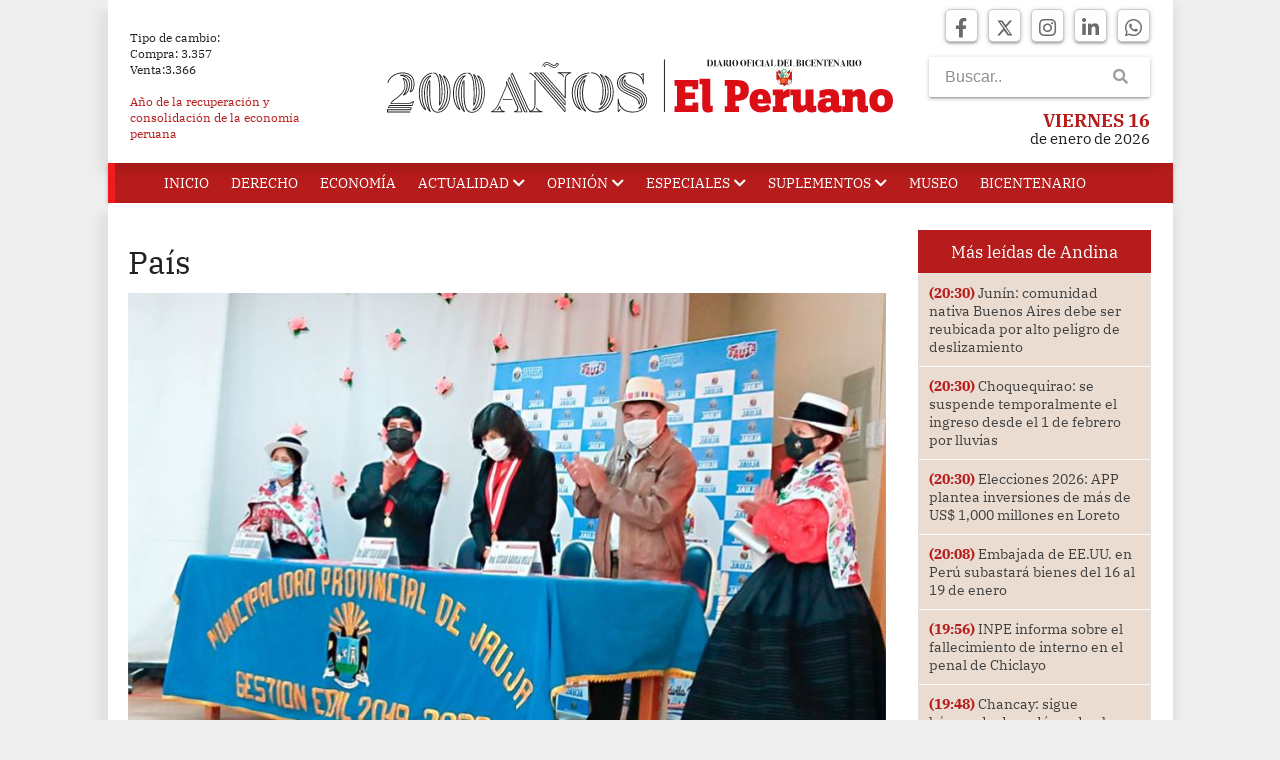

--- FILE ---
content_type: text/html; charset=utf-8
request_url: https://elperuano.pe/noticia/131435-janet-tello-cerca-de-110-feminicidios-se-han-producido-entre-enero-y-octubre-de-2021
body_size: 64847
content:
<!DOCTYPE html>
<!--[if lt IE 7]>      <html class="no-js lt-ie9 lt-ie8 lt-ie7" lang=""> <![endif]-->
<!--[if IE 7]>         <html class="no-js lt-ie9 lt-ie8" lang=""> <![endif]-->
<!--[if IE 8]>         <html class="no-js lt-ie9" lang=""> <![endif]-->
<!--[if gt IE 8]>      <html class="no-js" lang="es"> <![endif]-->
<html lang="es-pe">
<head>
    <meta http-equiv="Content-Type" content="text/html; charset=UTF-8" />
    <meta name="viewport" content="width=device-width, initial-scale=1, maximum-scale=1.0" />
    <link rel="shortcut icon" type="image/png" href="/static/img/icon.png">
    <meta name="language" content="es" />
    <meta name="news_keywords" content="Dario Oficial el Peruano ,elperuano.pe" />
    <meta name="organization" content="Empresa Peruana de Servicios Editorales S.A." />
    
    <!--CONFIGURACION GLABAL DE LA PAGINA-->
    <title>Janet Tello: Cerca de 110 feminicidios se han producido entre enero y octubre de 2021 | Noticias | Diario Oficial El Peruano</title>
    <meta name='keywords' content='Janet Tello: Cerca de 110 feminicidios se han producido entre enero y octubre de 2021' />
    <meta name='description' content='La presidenta de la Comision de acceso a la justicia de personas en condicion de vulnerabilidad del Poder Judicial, Janet Tello Gilardi, informo que de enero a octubre del 2021 se han producido cerca de 110 feminicidios en el pais, los cuales son investigados por el Ministerio Publico, entre ellos el cometido en Huancavelica contra una adolescente de catorce anos.  
' />
    <!--TWITTER-->
    <meta name="twitter:card" content="summary_large_image">
    <meta name="twitter:site" content="Diario Oficial El Peruano">
    <meta name="twitter:title" content="Janet Tello: Cerca de 110 feminicidios se han producido entre enero y octubre de 2021">
    <meta name="twitter:description" content="Janet Tello: Cerca de 110 feminicidios se han producido entre enero y octubre de 2021">
    <meta name="twitter:creator" content="Diario Oficial El Peruano">
    <meta name="twitter:image" content="https://elperuano.pe/fotografia/thumbnail/2021/10/18/000135943M.jpg">

    <!--FACEBOOK-->
    <meta property="og:title" content="Janet Tello: Cerca de 110 feminicidios se han producido entre enero y octubre de 2021">
    <meta property="og:description" content="Janet Tello: Cerca de 110 feminicidios se han producido entre enero y octubre de 2021">
    <meta property="og:url" content="https://elperuano.pe/noticia/131435-janet-tello-cerca-de-110-feminicidios-se-han-producido-entre-enero-y-octubre-de-2021">
    <meta property="og:image" content="https://elperuano.pe/fotografia/thumbnail/2021/10/18/000135943M.jpg">

    
    <link rel="canonical" href="https://elperuano.pe/noticia/131435-janet-tello-cerca-de-110-feminicidios-se-han-producido-entre-enero-y-octubre-de-2021" />


    <link href="https://fonts.googleapis.com/icon?family=Material+Icons" rel="stylesheet">
    <link href="/static/css/materialize.css" type="text/css" rel="stylesheet" media="screen,projection" />
    <link href="/static/css/all.css?v01" type="text/css" rel="stylesheet" media="screen,projection" />
    <link href="/static/css/style.css?v20251119" type="text/css" rel="stylesheet" media="screen,projection" />

    <!-- Google Tag Manager 24.05.2024 -->
    <script>
        (function (w, d, s, l, i) {
            w[l] = w[l] || []; w[l].push({
                'gtm.start':
                    new Date().getTime(), event: 'gtm.js'
            }); var f = d.getElementsByTagName(s)[0],
                j = d.createElement(s), dl = l != 'dataLayer' ? '&l=' + l : ''; j.async = true; j.src =
                    'https://www.googletagmanager.com/gtm.js?id=' + i + dl; f.parentNode.insertBefore(j, f);
        })(window, document, 'script', 'dataLayer', 'GTM-P82TW4D3');</script>
    <!-- End Google Tag Manager -->
    <!-- Google Tag Manager -->
    <script>
        (function (w, d, s, l, i) {
            w[l] = w[l] || []; w[l].push({
                'gtm.start':
                    new Date().getTime(), event: 'gtm.js'
            }); var f = d.getElementsByTagName(s)[0],
                j = d.createElement(s), dl = l != 'dataLayer' ? '&l=' + l : ''; j.async = true; j.src =
                    'https://www.googletagmanager.com/gtm.js?id=' + i + dl; f.parentNode.insertBefore(j, f);
        })(window, document, 'script', 'dataLayer', 'GTM-MGM57LX');</script>
    <!-- End Google Tag Manager -->
    <!-- FIN SEGUNDA PROPIEDAD GOOGLE TAG MANAGER  24.05.2024 RL-->
    <!-- IMPLEMENTACION TAG GOOGLE ANALYTICS -->
<!-- TAG ANALITICA -->
<!-- CODIGO ANALITICA DOP:UA-25020932-1  -->
<script>
    (function (i, s, o, g, r, a, m) {
        i['GoogleAnalyticsObject'] = r; i[r] = i[r] || function () {
            (i[r].q = i[r].q || []).push(arguments)
        }, i[r].l = 1 * new Date(); a = s.createElement(o),
            m = s.getElementsByTagName(o)[0]; a.async = 1; a.src = g; m.parentNode.insertBefore(a, m)
    })(window, document, 'script', '//www.google-analytics.com/analytics.js', 'ga');


    ga('create', 'UA-25020932-1', 'auto', { 'allowLinker': true });
    ga('require', 'linker');
    ga('linker:autoLink', ['elperuano.pe']);
    ga('send', 'pageview');

</script>
<!-- TAG ANALITICA -->




    <!-- IMPLEMENTACION PROGRAMATICA -->
    <!-- CODIGO ANTERIOR COMENTADO - Actualización 28/11/2025
    <script type='text/javascript'>
        //Captura variables para DFP desde la url
        var getQueryString = function (field, url) {
            var href = url ? url : window.location.href;
            var reg = new RegExp('[?&]' + field + '=([^&#]*)', 'i');
            var string = reg.exec(href);
            return string ? string[1] : null;
        };
        dfp_demo = getQueryString("demo");
    </script>
    <script async src="https://t.seedtag.com/t/5702-2762-01.js"></script>
    <script async src="https://securepubads.g.doubleclick.net/tag/js/gpt.js"></script>

    <script>
        window.googletag = window.googletag || { cmd: [] };
        // Interstitial - OOP
        googletag.cmd.push(function () {
            var interstitialSlot = googletag.defineOutOfPageSlot('/21678864329/ElPeruano_Web-ITT', googletag.enums.OutOfPageFormat.INTERSTITIAL);

            if (interstitialSlot) {
                interstitialSlot.addService(googletag.pubads());
                googletag.pubads().setTargeting('EP_Nota', '');
                googletag.pubads().enableSingleRequest();
                googletag.enableServices();
                googletag.display(interstitialSlot);
            }
        });
        // Anchor - OOP
        var anchorSlot;
        googletag.cmd.push(function () {
            anchorSlot = googletag.defineOutOfPageSlot('/21678864329/ElPeruano_Top_Anchor', googletag.enums.OutOfPageFormat.BOTTOM_ANCHOR);
            if (anchorSlot) {
                anchorSlot.addService(googletag.pubads());
                googletag.pubads().setTargeting('EP_Nota', '');
                googletag.pubads().enableSingleRequest();
                googletag.enableServices();
                googletag.display(anchorSlot);

                setInterval(function () {
                    if (anchorSlot) googletag.pubads().refresh([anchorSlot]);
                }, 30000);
            }
        });
    </script>
    FIN CODIGO ANTERIOR COMENTADO -->

    <!-- NUEVA IMPLEMENTACION PROGRAMATICA - Actualización 28/11/2025 -->
    <script type="text/javascript">
        var getQueryString = function ( field, url ) {
        var href = url ? url : window.location.href;
        var reg = new RegExp( '[?&]' + field + '=([^&#]*)', 'i' );
        var string = reg.exec(href);
        return string ? string[1] : null;
        };
        dfp_demo = getQueryString("demo");
    </script>
    <script async src="https://securepubads.g.doubleclick.net/tag/js/gpt.js" crossorigin="anonymous"></script>
    <script>
    window.googletag = window.googletag || { cmd: [] };
    // Interstitial - OOP
      googletag.cmd.push(function () {
        var interstitialSlot = googletag.defineOutOfPageSlot('/21678864329/ElPeruano_Web-ITT',googletag.enums.OutOfPageFormat.INTERSTITIAL);

        if (interstitialSlot) {
          interstitialSlot.addService(googletag.pubads());
          googletag.pubads().setTargeting('EP_Nota','');
          googletag.pubads().enableSingleRequest();
          googletag.enableServices();
          googletag.display(interstitialSlot);
        }
      });
    // Anchor - OOP
      var anchorSlot;
      googletag.cmd.push(function () {
        anchorSlot = googletag.defineOutOfPageSlot('/21678864329/ElPeruano_Top_Anchor',googletag.enums.OutOfPageFormat.BOTTOM_ANCHOR);
        if (anchorSlot) {
          anchorSlot.addService(googletag.pubads());
          googletag.pubads().setTargeting('EP_Nota','');
          googletag.pubads().enableSingleRequest();
          googletag.enableServices();
          googletag.display(anchorSlot);

          //setInterval(function () {
          //  if (anchorSlot) googletag.pubads().refresh([anchorSlot]);
          //}, 30000);
        }
      });
    </script>
    <script>
    window.googletag = window.googletag || {cmd: []};
    googletag.cmd.push(function() {
    //required variable for refresh
    var REFRESH_KEY = "refresh";
    var REFRESH_VALUE = "true";
    var mappingA = googletag.sizeMapping()
    .addSize([992, 0], ['fluid', [970, 90], [1000, 100], [1024, 100]]).addSize([768, 0], []).addSize([320, 0], [[320, 50], [320, 100], [350, 100], [390, 104]]).addSize([0, 0], [[320, 50], [320, 100], [350, 100], [390, 104]]).build();
    var mappingB = googletag.sizeMapping()
    .addSize([992, 0], [[728, 90], [970, 90]]).addSize([768, 0], [[728, 90]]).addSize([320, 0], [[320, 100]]).addSize([0, 0], [[320, 100]]).build();
    var mappingC = googletag.sizeMapping()
    .addSize([992, 0], [[728, 90]]).addSize([768, 0], [[728, 90]]).addSize([320, 0], [[320, 100], [320, 50], [300, 100], [300, 250], [336, 280]]).addSize([0, 0], [[320, 100], [320, 50], [300, 100], [300, 250], [336, 280]]).build();
    var mappingD = googletag.sizeMapping()
    .addSize([992, 0], [[120, 600], [160, 600]]).addSize([0, 0], []).build();
    var mappingE = googletag.sizeMapping()
    .addSize([992, 0], [[250, 250]]).addSize([768, 0], [[250, 250]]).addSize([320, 0], [[250, 250], [300, 250], [336, 280]]).addSize([0, 0], [[250, 250], [300, 250], [336, 280]]).build();

    //Display
        googletag.defineSlot('/21678864329/elperuano/header', ['fluid', [320, 50], [320, 100], [350, 100], [970, 90], [390, 104], [1000, 100], [1024, 100]], 'header_ad').defineSizeMapping(mappingA).setTargeting(REFRESH_KEY, REFRESH_VALUE).addService(googletag.pubads());
    googletag.defineSlot('/21678864329/elperuano/top1',[[320, 100], [320, 50], [728, 90], [970, 90]],'top1_ad').defineSizeMapping(mappingB).setTargeting(REFRESH_KEY, REFRESH_VALUE).addService(googletag.pubads());
    googletag.defineSlot('/21678864329/elperuano/top2',[[320, 100], [320, 50], [300, 250], [728, 90], [336, 280]],'top2_ad').defineSizeMapping(mappingC).setTargeting(REFRESH_KEY, REFRESH_VALUE).addService(googletag.pubads());
    googletag.defineSlot('/21678864329/elperuano/top3',[[320, 100], [320, 50], [300, 250], [728, 90], [336, 280]],'top3_ad').defineSizeMapping(mappingC).setTargeting(REFRESH_KEY, REFRESH_VALUE).addService(googletag.pubads());
    googletag.defineSlot('/21678864329/elperuano/box1',[[250, 250], [300, 250], [336, 280]],'box1_ad').defineSizeMapping(mappingE).addService(googletag.pubads());
    //todo el sitio
    googletag.defineSlot('/21678864329/elperuano/itt', [1, 1],'itt_ad').addService(googletag.pubads());
    //solo notas
    googletag.defineSlot('/21678864329/elperuano/Inread', [1, 1],'inread_ad').addService(googletag.pubads());
    //Start refresh
    var SECONDS_TO_WAIT_AFTER_VIEWABILITY = 30;
    googletag.pubads().addEventListener("impressionViewable", function (event) {
        var slot = event.slot;
        if (slot.getTargeting(REFRESH_KEY).indexOf(REFRESH_VALUE) > -1) {
        setTimeout(function () {
        googletag.pubads().refresh([slot]);
        }, SECONDS_TO_WAIT_AFTER_VIEWABILITY * 1000);
        }
    });
     //End refresh
    googletag.pubads().setTargeting('EP_Seccion','pais');
    googletag.pubads().setTargeting('EP_Nota','131435')
    googletag.pubads().setTargeting('EP_Tipo','NOTICIA');
    googletag.pubads().setTargeting('Demo',dfp_demo);
    googletag.pubads().collapseEmptyDivs();
    googletag.enableServices();
    });
    </script>
    <!-- FIN NUEVA IMPLEMENTACION PROGRAMATICA -->

</head>
<body class="grey lighten-3 ffserif">
    <!-- Google Tag Manager RL 24.05.2024 -->
    <noscript>
        <iframe src="https://www.googletagmanager.com/ns.html?id=GTM-P82TW4D3"
                height="0" width="0" style="display:none;visibility:hidden"></iframe>
    </noscript>
    <!-- End Google Tag Manager (noscript) -->
    <!-- Google Tag Manager (noscript) -->
    <noscript>
        <iframe src="https://www.googletagmanager.com/ns.html?id=GTM-MGM57LX"
                height="0" width="0" style="display:none;visibility:hidden"></iframe>
    </noscript>
    <!-- End Google Tag Manager (noscript) -->
    <!-- Bloque header_ad - Actualización 28/11/2025 -->
    <div class="container center" id="header_ad_container">
        <div id='header_ad' style='min-width: 320px; min-height: 50px; text-align: center; display: block;'>
            <script>
                googletag.cmd.push(function () { googletag.display('header_ad'); });
            </script>
        </div>
    </div>
    <!-- PUBLICIDAD ASIDE LATERALES -->
    <!-- HEADER PUBLICIDAD-->
    <header>
        <div class="container">
            <div class="progressCounter"></div>
            <div class="card no-margin z-depth-03 z-depth-03-600">
                <div id="skyscraper" class="hide-on-med-and-down">
                    <!--
                    <div class="publicidadlat pub-left"><img src="~/static/fotos/skyscraper.png" alt="skyscraper" title="Publicidad de El Peruano"></div>
                    <div class="publicidadlat pub-right"><img src="~/static/fotos/skyscraper.png" alt="skyscraper" title="Publicidad de El Peruano"></div>
                    -->
                </div>
                <!--PUBLICIDAD CABECERA PRINCIPAL-->
                <div id="skyscraper-horizontal">

                </div>
            </div>
        </div>
        <!--FIN PUBLICIDAD ASIDE LATERALES -->
    </header>
    <!-- HEADER PRINCIPAL SITE-->
    <header>
        <div class="container">
            <div class="card no-margin z-depth-03 z-depth-03-600">
                <div class="section no-padding paddingtop9 hide-on-med-and-down">
                    <div class="row valign-wrapper no-margin">
                        <div class="col s3 left">
                            <div class="col s10">
                                <ul class="fz08 lh16" id="uldolar">
                                    <!-- PRELOADER -->
                                    <div class="ball-pulse" style="margin:auto">
                                        <div class="ball"></div>
                                        <div class="ball"></div>
                                        <div class="ball"></div>
                                        <div class="ball"></div>
                                    </div>
                                </ul>
                            </div>
                        </div>
                        <div class="col s6 ">
                            <a href="https://elperuano.pe" onclick="registerEventTarget('Logo El Peruano');"><img src="/static/img/elperuano_logo.svg" class="elperuano_logo marginauto" alt="Diario oficial del estado del Perú" title="Diario oficial del estado del Perú"></a>
                        </div>
                        <div class="col s3 right">
                            <div class="col s12 right">
                                <ul class="valign-wrapper right no-margin">
                                    <a href="https://www.facebook.com/diariooficialelperuano" onclick="registerEventTarget('Facebook');" target="_blank" class="btn btn-sociales btn-floating waves-effect waves-light white-text"><span class="fz13 fab fa-facebook-f"></span></a>
                                    <a href="https://x.com/DiarioElPeruano" target="_blank"
                                       onclick="registerEventTarget('Twitter');"
                                       class="btn btn-sociales btn-floating waves-effect waves-light white-text">
                                        <svg xmlns="http://www.w3.org/2000/svg"
                                             viewBox="0 0 24 24"
                                             style="width: 18px;height: auto;margin: auto;filter: contrast(0.2);
                                                    vertical-align: middle; margin-bottom: 0.5rem;">
                                            <path d="M18.244 2H21.5l-7.62 8.725L22 22h-6.422l-5.02-6.64L4.8 22H1.5l8.11-9.285L2 2h6.422l4.56 6.08L18.244 2zM17.16 20h1.66L7.14 4h-1.7l11.72 16z" />
                                        </svg>
                                    </a>
                                    <a href="https://www.instagram.com/diarioelperuano" target="_blank" onclick="registerEventTarget('Instagram');" class="btn btn-sociales btn-floating waves-effect waves-light white-text"><span class="fz13 fab fa-instagram"></span></a>
                                    <a href="https://pe.linkedin.com/company/elperuano" onclick="registerEventTarget('Linkedin');" target="_blank" class="btn btn-sociales btn-floating waves-effect waves-light white-text"><span class="fz13 fab fa-linkedin-in"></span></a>
                                    <a href="https://whatsapp.com/channel/0029Va5DnSb05MUmn4Mx0S0e" onclick="registerEventTarget('whatsapp');" target="_blank" class="btn btn-sociales btn-floating waves-effect waves-light white-text"><span class="fz13 fab fa-whatsapp"></span></a>

                                </ul>
                                <div class="card card-input">
                                    <input placeholder="Buscar.." type="text" id="searchbox">
                                    <i class="fa fa-search  grey-text" onclick="search();"></i>
                                </div>
                                <div class="lh18">
                                    <ul class="right-align">
                                        <li class="red-text text-darken-4 fz12 fw900 mayuscula">VIERNES 16</li>
                                        <li>de enero de 2026</li>
                                    </ul>
                                </div>
                            </div>
                        </div>
                    </div>
                </div>
            </div>
        </div>
    </header>
    <!-- NAVEGACION DESKTOP -->
    <section>
        <div class="container">
            <nav class="navnew red darken-4  hide-on-med-and-down no-margin z-depth-03-600" role="navigation">
                <div class="row relative">
                    <div class="loading"></div>
                    <div class="center nav-wrapper">
                        <ul class="hide-on-med-and-down inlineblock">
                            <li><a href="https://elperuano.pe"><div id="logomin" class="logo-elperuano-scroll"></div></a></li>
                            <li class="mayuscula"><a class="fz09 paddinglat11" href="https://elperuano.pe" onclick="registerEventTarget('Portada');">Inicio</a></li>
                            <li class="mayuscula"><a class="fz09 paddinglat11" href="/derecho" onclick="registerEventTarget('Derecho');">Derecho</a></li>
                            <li class="mayuscula"><a class="fz09 paddinglat11" href="/economia" onclick="registerEventTarget('Economia');">Economía</a></li>
                            <li class="mayuscula">
                                <a class="fz09 paddinglat11 valign-wrapper dropdown-trigger" onclick="registerEventTarget('Actualidad');" href="/actualidad" data-target="actualidad">Actualidad <span class="fa fa-chevron-down marginleft4"></span></a>
                                <ul id="actualidad" class="dropdown-content" tabindex="0">
                                    <li tabindex="0"><a class="fz09 grey-text text-darken-3" onclick="registerEventTarget('Politica');" href="/politica">Politíca</a></li>

                                    <li class="divider no-margin" tabindex="0"></li>
                                    <li tabindex="0"><a class="fz09 grey-text text-darken-3" onclick="registerEventTarget('Pais');" href="/pais">País</a></li>
                                    <li class="divider no-margin" tabindex="0"></li>
                                    <li tabindex="0"><a class="fz09 grey-text text-darken-3" onclick="registerEventTarget('Mundo');" href="/mundo">Mundo</a></li>
                                    <li class="divider no-margin" tabindex="0"></li>
                                    <li tabindex="0"><a class="fz09 grey-text text-darken-3" onclick="registerEventTarget('Deportes');" href="/deportes">Deporte</a></li>
                                    <li class="divider no-margin" tabindex="0"></li>
                                    <li tabindex="0"><a class="fz09 grey-text text-darken-3" onclick="registerEventTarget('Cultural');" href="/cultural">Cultural</a></li>
                                </ul>
                            </li>
                            
                            <li class="mayuscula">
                                <a class="fz09 paddinglat11 valign-wrapper dropdown-trigger" onclick="registerEventTarget('Opinion');" href="/opinion" data-target="opinion">Opinión <span class="fa fa-chevron-down marginleft4"></span></a>
                                <ul id="opinion" class="dropdown-content" tabindex="0">
                                    <li tabindex="0"><a class="fz09 grey-text text-darken-3" onclick="registerEventTarget('Editorial');" href="/editorial">Editorial</a></li>
                                </ul>
                            </li>
                            <li class="mayuscula">
                                <a class="fz09 paddinglat11 valign-wrapper dropdown-trigger" onclick="registerEventTarget('Especiales');" href="/central" data-target="especiales">Especiales <span class="fa fa-chevron-down marginleft4"></span></a>
                                <ul id="especiales" class="dropdown-content" tabindex="0">
                                    <li tabindex="0"><a class="fz09 grey-text text-darken-3" onclick="registerEventTarget('Central');" href="/central">Central</a></li>
                                    <li class="divider no-margin" tabindex="0"></li>
                                    <li tabindex="0"><a class="fz09 grey-text text-darken-3" onclick="registerEventTarget('Gerencia y Liderazgo');" href="/gerencia-y-liderazgo">Liderazgo</a></li>
                                    <li class="divider no-margin" tabindex="0"></li>
                                    <li tabindex="0"><a class="fz09 grey-text text-darken-3" onclick="registerEventTarget('Convivir');" href="/convivir">Convivir</a></li>
                                    <li class="divider no-margin" tabindex="0"></li>
                                    <li tabindex="0"><a class="fz09 grey-text text-darken-3" onclick="registerEventTarget('Con Vocacion');" href="/con-vocacion">Convocación</a></li>
                                    <li class="divider no-margin" tabindex="0"></li>
                                    <li tabindex="0"><a class="fz09 grey-text text-darken-3" onclick="registerEventTarget('En Confianza');" href="/en-confianza">En confianza</a></li>
                                    <li class="divider no-margin" tabindex="0"></li>
                                    <li tabindex="0"><a class="fz09 grey-text text-darken-3" onclick="registerEventTarget('Ciencia y Tecnologia');" href="/ciencia-tecnologia">Ciencia y Tecnología</a></li>
                                    <li class="divider no-margin" tabindex="0"></li>
                                    <li tabindex="0"><a class="fz09 grey-text text-darken-3" onclick="registerEventTarget('Ozio');" href="/ozio">Ozio</a></li>
                                </ul>
                            </li>
                            <li class="mayuscula">
                                <a class="fz09 paddinglat11 valign-wrapper dropdown-trigger" href="#" data-target="suplementos">Suplementos <span class="fa fa-chevron-down marginleft4 "></span></a>
                                <ul id="suplementos" class="dropdown-content" tabindex="0">
                                    
                                    <li tabindex="0"><a class="fz09 grey-text text-darken-3" onclick="registerEventTarget('Suplemento Economika');" href="/suplemento/economika">Económika</a></li>
                                    <li class="divider no-margin" tabindex="0"></li>
                                    <li tabindex="0"><a class="fz09 grey-text text-darken-3" onclick="registerEventTarget('Suplemento Crónica Universitaria');" href="/suplemento/cronica-universitaria">Crónica Universitaria</a></li>
                                    <li class="divider no-margin" tabindex="0"></li>
                                    <li tabindex="0"><a class="fz09 grey-text text-darken-3" onclick="registerEventTarget('Suplemento Juridica');" href="/suplemento/juridica">Jurídica</a></li>
                                    <li class="divider no-margin" tabindex="0"></li>
                                    <li tabindex="0"><a class="fz09 grey-text text-darken-3" onclick="registerEventTarget('Suplemento Lo Nuestro');" href="/suplemento/lo-nuestro">Lo Nuestro</a></li>
                                    <li class="divider no-margin" tabindex="0"></li>
                                    <li tabindex="0"><a class="fz09 grey-text text-darken-3" onclick="registerEventTarget('Suplemento Variedades');" href="/suplemento/variedades">Variedades</a></li>
                                    <li class="divider no-margin" tabindex="0"></li>
                                    <li tabindex="0"><a class="fz09 grey-text text-darken-3" onclick="registerEventTarget('Suplemento Economia y Derecho');" href="/suplemento/economia-derecho">Economía y Derecho</a></li>
                                </ul>
                            </li>
                            <li class="mayuscula"><a class="fz09 paddinglat11" href="https://museograficovirtual.editoraperu.com.pe/" target="_blank">Museo</a></li>
                            <li class="mayuscula"><a class="fz09 paddinglat11" href="https://elperuano.pe/suplementosflipping/2025/el_peruano_200_anos/" target="_blank">Bicentenario</a></li>
                        </ul>
                    </div>
                </div>
            </nav>
        </div>
    </section>
    <!-- FIN CABECERA -->
    <!-- CONTEIDO PORTAL-->
    <!-- NAVEGACION MOBILE -->
    <nav class="red darken-4 hide-on-large-only navmobile no-padding opacity1-600" style="display: block; opacity: 0.390928;">
        <div class="nav-wrapper">
            <a href="#" class="no-height sidenav-trigger lh55" data-target="nav-mobile"><span class="fas fa-bars lh70 fz15"></span></a>
            <a href="https://elperuano.pe" class="brand-logo left paddingtop20" style="margin-left:17%;"><img src="/static/img/elperuano_blanco_logo.svg?v10102025" class="elperuano_blanco_logo marginauto" alt="EL PERUANO" title="Diario Oficial El Peruano"></a>
            <ul class="right">
                <li><a href="https://www.facebook.com/diariooficialelperuano" onclick="registerEventTarget('Facebook');" target="_blank" class="paddinglat5-600"><span class="fz15 fab fa-facebook-f"></span></a></li>
                <li>
                    <a href="https://x.com/DiarioElPeruano" target="_blank"
                       onclick="registerEventTarget('Twitter');"
                       class="paddinglat5-600">
                        <svg xmlns="http://www.w3.org/2000/svg"
                             viewBox="0 0 24 24"
                             style="width: 18px; height: auto; margin: auto; vertical-align: middle; margin-bottom: 0.5rem;">
                            <path fill="#ffffff"
                                  d="M18.244 2H21.5l-7.62 8.725L22 22h-6.422l-5.02-6.64L4.8 22H1.5l8.11-9.285L2 2h6.422l4.56 6.08L18.244 2zM17.16 20h1.66L7.14 4h-1.7l11.72 16z" />
                        </svg>
                    </a>
                </li>
                <li><a href="https://www.instagram.com/diarioelperuano" onclick="registerEventTarget('Instagram');" target="_blank" class="paddinglat5-600"><span class="fz15 fab fa-instagram"></span></a></li>
                <li><a href="https://pe.linkedin.com/company/elperuano" onclick="registerEventTarget('Linkedin');" target="_blank" class="paddinglat5-600"><span class="fz15 fab fa-linkedin-in"></span></a></li>
                <li><a href="https://whatsapp.com/channel/0029Va5DnSb05MUmn4Mx0S0e" onclick="registerEventTarget('Whatsapp');" target="_blank" class="paddinglat5-600"><span class="fz15 fab fa-whatsapp"></span></a></li>
            </ul>
        </div>
        <ul id="nav-mobile" class="sidenav left-align">
            
            <li><a download="sumplemento.pdf" onclick="registerEventTarget('Descarga Edición Impresa');" href="#" target="_blank" class="waves-effect waves-light red darken-4 btn paddinglat5 whitw-text margin10"><i class="fa fa-download right marginright10 white-text"></i>Descargar PDF</a></li>
            <li><a href="https://elperuano.pe" class="grey-text text-darken-4">Inicio</a></li>
            <li class="divider no-margin"></li>
            <li><a href="/derecho" class="grey-text text-darken-4" onclick="registerEventTarget('Derecho');">Derecho</a></li>
            <li class="divider no-margin"></li>
            <li><a href="/economia" class="grey-text text-darken-4" onclick="registerEventTarget('Economia');">Economía</a></li>
            <li class="divider no-margin"></li>
            <li>
                <ul class="collapsible collapsible-accordion">
                    <li>
                        <a href="#" class="collapsible-header paddinglat30 grey-text text-darken-4" tabindex="0" onclick="registerEventTarget('Actualidad');">Actualidad <span class="fa fa-chevron-down marginlat6 "></span></a>
                        <div class="collapsible-body navshadon">
                            <ul class="grey">
                                <li class="divider no-margin"></li>
                                <li><a href="/politica" class="white-text" onclick="registerEventTarget('Politica');">Política</a></li>
                                <li class="divider no-margin grey lighten-1"></li>

                                <li class="divider no-margin grey lighten-1"></li>
                                <li><a href="/pais" class="white-text" onclick="registerEventTarget('Pais');">País</a></li>
                                <li class="divider no-margin grey lighten-1"></li>
                                <li><a href="/mundo" class="white-text" onclick="registerEventTarget('Mundo');">Mundo</a></li>
                                <li class="divider no-margin grey lighten-1"></li>
                                <li><a href="/deporte" class="white-text" onclick="registerEventTarget('Deporte');">Deporte</a></li>
                                <li class="divider no-margin grey lighten-1"></li>
                                <li><a href="/cultural" class="white-text" onclick="registerEventTarget('Cultural');">Cultural</a></li>
                                <li><a href="/ciencia-tecnologia" class="white-text" onclick="registerEventTarget('Ciencia y Tecnologia');">Ciencia y Tecnología</a></li>
                            </ul>
                        </div>
                    </li>
                </ul>
            </li>
            
            <li class="divider no-margin"></li>
            <li class="no-padding">
                <ul class="collapsible collapsible-accordion">
                    <li>
                        <a href="/opinion" class="collapsible-header paddinglat30 grey-text text-darken-4" tabindex="0" onclick="registerEventTarget('Opinion');">Opinión <span class="fa fa-chevron-down marginlat6"></span></a>
                        <div class="collapsible-body navshadon">
                            <ul class="grey">
                                <li class="divider no-margin"></li>
                                <li><a href="/editorial" class="white-text" onclick="registerEventTarget('Editorial');">Editorial</a></li>
                            </ul>
                        </div>
                    </li>
                </ul>
            </li>
            <li class="divider no-margin"></li>
            <li>
                <ul class="collapsible collapsible-accordion">
                    <li>
                        <a href="/central" onclick="registerEventTarget('Especial');" class="collapsible-header paddinglat30 grey-text text-darken-4" tabindex="0">Especial <span class="fa fa-chevron-down marginlat6"></span></a>
                        <div class="collapsible-body navshadon">
                            <ul class="grey">
                                <li class="divider no-margin"></li>
                                <li><a href="/central" class="white-text" onclick="registerEventTarget('Central');">Central</a></li>
                                <li class="divider no-margin grey lighten-1"></li>
                                <li><a href="/gerencia-y-liderazgo" class="white-text" onclick="registerEventTarget('Liderazgo');">Liderazgo</a></li>
                                <li class="divider no-margin grey lighten-1"></li>
                                <li><a href="/convivir" class="white-text" onclick="registerEventTarget('Convivir');">Convivir</a></li>
                                <li class="divider no-margin grey lighten-1"></li>
                                <li><a href="/con-vocacion" class="white-text" onclick="registerEventTarget('Con Vocacion');">Convocación</a></li>
                                <li class="divider no-margin grey lighten-1"></li>
                                <li><a href="/en-confianza" class="white-text" onclick="registerEventTarget('En Confianza');">En confianza</a></li>
                                <li class="divider no-margin grey lighten-1"></li>
                                <li><a href="/ciencia-tecnologia" class="white-text" onclick="registerEventTarget('Ciencia y Tecnologia');">Ciencia y Tecnología</a></li>
                                <li class="divider no-margin grey lighten-1"></li>
                                <li><a href="/ozio" class="white-text" onclick="registerEventTarget('Ozio');">Ozio</a></li>
                            </ul>
                        </div>
                    </li>
                </ul>
            </li>
            <li class="divider no-margin"></li>
            <li>
                <ul class="collapsible collapsible-accordion">
                    <li>
                        <a href="#" class="collapsible-header paddinglat30 grey-text text-darken-4" tabindex="0">Suplementos <span class="fa fa-chevron-down marginlat6"></span></a>
                        <div class="collapsible-body navshadon">
                            <ul class="grey">
                                <li class="divider no-margin"></li>
                                
                                <li><a href="/suplemento/economika" class="white-text" onclick="registerEventTarget('Suplemento Economia');">Económika</a></li>
                                <li class="divider no-margin grey lighten-1"></li>
                                <li><a href="/suplemento/cronica-universitaria" class="white-text" onclick="registerEventTarget('Crónica Universitaria');">Crónica Universitaria</a></li>
                                <li class="divider no-margin grey lighten-1"></li>
                                <li><a href="/suplemento/juridica" class="white-text" onclick="registerEventTarget('Suplemento Juridica');">Jurídica</a></li>
                                <li class="divider no-margin grey lighten-1"></li>
                                <li><a href="/suplemento/lo-nuestro" class="white-text" onclick="registerEventTarget('Suplemento Lo Nuestro');">Lo Nuestro</a></li>
                                <li class="divider no-margin grey lighten-1"></li>
                                <li><a href="suplemento/variedades" class="white-text" onclick="registerEventTarget('Suplemento Variedades');">Variedades</a></li>
                                <li class="divider no-margin grey lighten-1"></li>
                                <li><a href="suplemento/economia-derecho" class="white-text" onclick="registerEventTarget('Suplemento Economia y Derecho');">Economía y Derecho</a></li>
                            </ul>
                        </div>
                    </li>
                </ul>
            </li>
            <li class="divider no-margin"></li>
            <li><a href="https://elperuano.pe/suplementosflipping/2025/el_peruano_200_anos/" target="_blank" class="grey-text text-darken-4">Bicentenario</a></li>
        </ul>
    </nav>
    <script src="https://code.jquery.com/jquery-2.1.1.min.js"></script>
    <script src="/static/js/materialize.js"></script>
    <script src="/static/js/init.js?v200004"></script>
    <script src="/static/js/carrousuple.js"></script>
    <script src="/static/corejs/portal.js?20251024"></script>

    


<!-- CODIGO ANTERIOR COMENTADO - Actualización 28/11/2025
    Los slots ahora están definidos en _noticiasTemplate.cshtml
<script>
    window.googletag = window.googletag || { cmd: [] };
    googletag.cmd.push(function () {
        //required variable for refresh
        var REFRESH_KEY = "refresh";
        var REFRESH_VALUE = "true";
        var mappingtop1 = googletag.sizeMapping()
            .addSize([992, 0], [[728, 90]])
            .addSize([768, 0], [[728, 90]])
            .addSize([320, 0], [[320, 100], [320, 50], [300, 100]])
            .addSize([0, 0], [[320, 100], [320, 50], [300, 250]]).build();
        var mappingtop = googletag.sizeMapping()
            .addSize([992, 0], [[728, 90]])
            .addSize([768, 0], [[728, 90]])
            .addSize([320, 0], [[320, 100], [320, 50], [300, 100], [300, 250]])
            .addSize([0, 0], [[320, 100], [320, 50], [300, 100], [300, 250]]).build();
        var mappinglateral = googletag.sizeMapping()
            .addSize([992, 0], [[120, 600], [160, 600]]).addSize([768, 0], [[120, 600], [160, 600]]).addSize([320, 0], [])
            .addSize([0, 0], []).build();
        var mappingcenter = googletag.sizeMapping()
            .addSize([992, 0], [[120, 600], [160, 600]])
            .addSize([768, 0], [[120, 600], [160, 600]])
            .addSize([320, 0], [])
            .addSize([0, 0], []).build();
        var mappingmbl = googletag.sizeMapping()
            .addSize([992, 0], [])
            .addSize([768, 0], [])
            .addSize([320, 0], [[320, 100], [320, 50], [300, 100]])
            .addSize([0, 0], [[320, 100], [320, 50], [300, 100]]).build();
        var mappingcenter2 = googletag.sizeMapping()
            .addSize([992, 0], [[468, 60]])
            .addSize([768, 0], [[468, 60]])
            .addSize([320, 0], [[300, 250], [320, 100]])
            .addSize([0, 0], [[300, 250], [320, 100]]).build();
        //adUnits
        googletag.defineSlot('21678864329/elperuano/Top1', [[320, 100], [320, 50], [728, 90]], 'Top1').defineSizeMapping(mappingtop1).setTargeting(REFRESH_KEY, REFRESH_VALUE).addService(googletag.pubads());
        googletag.defineSlot('21678864329/elperuano/Top2', [[320, 100], [320, 50], [728, 90]], 'Top2').defineSizeMapping(mappingtop).setTargeting(REFRESH_KEY, REFRESH_VALUE).addService(googletag.pubads());
        googletag.defineSlot('21678864329/elperuano/Top3', [[320, 100], [320, 50], [728, 90]], 'Top3').defineSizeMapping(mappingtop).setTargeting(REFRESH_KEY, REFRESH_VALUE).addService(googletag.pubads());
        googletag.defineSlot('/21678864329/elperuano/Middle1', [[320, 100], [320, 50], [300, 100]], 'Middle1').defineSizeMapping(mappingmbl).setTargeting(REFRESH_KEY, REFRESH_VALUE).addService(googletag.pubads());
        googletag.defineSlot('/21678864329/elperuano/Leader1', [[320, 100], [320, 50]], 'Leader1').defineSizeMapping(mappingmbl).setTargeting(REFRESH_KEY, REFRESH_VALUE).addService(googletag.pubads());
        googletag.defineSlot('/21678864329/elperuano/Center1', [[120, 600], [160, 600]], 'Center1').defineSizeMapping(mappingcenter).setTargeting(REFRESH_KEY, REFRESH_VALUE).addService(googletag.pubads());
        //googletag.defineSlot('/21678864329/elperuano/Center2', [[468, 60], [300, 250]], 'Center2').defineSizeMapping(mappingcenter2).setTargeting(REFRESH_KEY, REFRESH_VALUE).addService(googletag.pubads());
        googletag.defineSlot('/21678864329/elperuano/itt', [1, 1], 'itt_ad').addService(googletag.pubads());  //Cambio Solicitado 02/07/2025 RL
        googletag.defineSlot('/21678864329/elperuano/Floating', [1, 1], 'Floating').addService(googletag.pubads());
        googletag.defineSlot('/21678864329/elperuano/Inread', [1, 1], 'Inread').addService(googletag.pubads());
        //Laterales
        googletag.defineSlot('21678864329/elperuano/lateral_der', [160, 600], 'lateral_der').defineSizeMapping(mappinglateral).setTargeting(REFRESH_KEY, REFRESH_VALUE).addService(googletag.pubads());
        googletag.defineSlot('21678864329/elperuano/lateral_izq', [160, 600], 'lateral_izq').defineSizeMapping(mappinglateral).setTargeting(REFRESH_KEY, REFRESH_VALUE).addService(googletag.pubads());
        //SOLO MOBILE
        //if (/Android|webOS|iPhone|iPad|iPod|BlackBerry|IEMobile|Opera Mini/i.test(navigator.userAgent)) {
        //googletag.defineOutOfPageSlot('/21678864329/ElPeruano_Top_Anchor', googletag.enums.OutOfPageFormat.TOP_ANCHOR).addService(googletag.pubads());
        //googletag.defineOutOfPageSlot('/21678864329/ElPeruano_Web-ITT', googletag.enums.OutOfPageFormat.INTERSTITIAL).addService(googletag.pubads());
        //}
        //if (navigator.userAgent.match(/Android/i) || navigator.userAgent.match(/webOS/i) || navigator.userAgent.match(/iPhone/i) || navigator.userAgent.match(/iPad/i) || navigator.userAgent.match(/iPod/i) || navigator.userAgent.match(/BlackBerry/i) || navigator.userAgent.match(/Windows Phone/i)) {
        //    googletag.defineOutOfPageSlot('/21678864329/ElPeruano_Top_Anchor', googletag.enums.OutOfPageFormat.TOP_ANCHOR).addService(googletag.pubads());
        //} //Modificado RL 03.07.2025 a pedido de ADOPS

        //Start refresh
        var SECONDS_TO_WAIT_AFTER_VIEWABILITY = 30; // 30 seconds
        googletag.pubads().addEventListener("impressionViewable", function (event) {
            var slot = event.slot;
            if (slot.getTargeting(REFRESH_KEY).indexOf(REFRESH_VALUE) > -1) {
                setTimeout(function () {
                    googletag.pubads().refresh([slot]);
                }, SECONDS_TO_WAIT_AFTER_VIEWABILITY * 1000);
            }
        });
        //End refresh
        googletag.pubads().setTargeting('EP_Seccion', 'home');
        //googletag.pubads().setTargeting('EP_Nota', '[PASAR ID UNICO DE LA NOTA]')
        googletag.pubads().setTargeting('EP_Tipo', 'Portada');
        googletag.pubads().setTargeting('Demo', dfp_demo);
        googletag.pubads().enableSingleRequest();
        googletag.pubads().collapseEmptyDivs();
        googletag.enableServices();
    });
</script>
FIN CODIGO ANTERIOR COMENTADO -->

<!-- Definición de center1_ad SOLO para página de noticia - Actualización 28/11/2025 -->
<script>
    window.googletag = window.googletag || {cmd: []};
    googletag.cmd.push(function() {
        var mappingD = googletag.sizeMapping()
            .addSize([992, 0], [[120, 600], [160, 600]]).addSize([0, 0], []).build();

        //center1_ad solo en notas
        googletag.defineSlot('/21678864329/elperuano/Center1',[[160, 600], [120, 600]],'center1_ad').defineSizeMapping(mappingD).addService(googletag.pubads());
    });
</script>

<!-- Divs Bloques Flotantes - Actualización 28/11/2025 -->
<div id='inread_ad' style="height:0px">
    <script>
        googletag.cmd.push(function () { googletag.display('inread_ad'); });
    </script>
</div>

<div id='itt_ad' style="height:0px">
    <script>
        googletag.cmd.push(function () { googletag.display('itt_ad'); });
    </script>
</div>

<section>
    <div class="container">
        <div class="card no-margin z-depth-03">
            <div class="row no-margin paddingbottom40">
                <div class="col s12 no-padding">
                    <section class="col s12 m7 l9 xl9 no-padding margintop20 no-margin-600">
                        <!--Programatica top1_ad - Actualización 28/11/2025-->
                        <div class="center" id='top1_ad' style='min-width: 320px; min-height: 50px;'>
                            <script>
                                googletag.cmd.push(function () { googletag.display('top1_ad'); });
                            </script>
                        </div>
                        <!-- TITULAR -->
                        <main id="portada">
                            <div class="skeleton-noticia">
                                <div class="sknoticia"></div>
                            </div>
                        </main>
                        <!-- CUERPO DE TEXTO -->
                        <section>
                            <!--Programatica top2_ad - Actualización 28/11/2025 (ancho completo)-->
                            <div class="col s12 center">
                                <div id='top2_ad' style='min-width: 320px; min-height: 50px;'>
                                    <script>
                                        googletag.cmd.push(function () { googletag.display('top2_ad'); });
                                    </script>
                                </div>
                            </div>

                            <!-- COMPARTIR (ancho completo) -->
                            <div class="row">
                                <div class="col s12 no-padding">
                                <!-- CITA -->
                                

                                <!-- COMPARTIR -->
                                <div class="compartirsocial padding20">
                                    <div class="valign-wrapper" id="socialcontent">

                                    </div>
                                </div>
                                </div>
                            </div>

                            <!-- CONTENIDO + center1_ad lado a lado -->
                            <div class="row">
                                <div class="col s12 m12 l9 xl9 no-padding">
                                    <!-- CONTENIDO -->
                                    <div class="contenido paddinglat20 flow-text" id="contenido">
                                        <svg version="1.1" id="L5" xmlns="http://www.w3.org/2000/svg" xmlns:xlink="http://www.w3.org/1999/xlink" x="0px" y="0px" viewBox="0 0 100 100" enable-background="new 0 0 0 0" xml:space="preserve">
                                        <circle fill="rgb(183, 27, 28)" stroke="none" cx="6" cy="50" r="6" transform="translate(0 -2.00748)">
                                        <animateTransform attributeName="transform" dur="1s" type="translate" values="0 15 ; 0 -15; 0 15" repeatCount="indefinite" begin="0.1">
                                        </animateTransform>
                                    </circle>
                                        <circle fill="#fff" stroke="none" cx="30" cy="50" r="6" transform="translate(0 2.66168)">
                                        <animateTransform attributeName="transform" dur="1s" type="translate" values="0 10 ; 0 -10; 0 10" repeatCount="indefinite" begin="0.2">
                                        </animateTransform>
                                    </circle>
                                        <circle fill="rgb(183, 27, 28)" stroke="none" cx="54" cy="50" r="6" transform="translate(0 3.33084)">
                                        <animateTransform attributeName="transform" dur="1s" type="translate" values="0 5 ; 0 -5; 0 5" repeatCount="indefinite" begin="0.3">
                                        </animateTransform>
                                    </circle>
                                </svg>
                                    </div>
                                    <!-- Div ID Flex - Justo al finalizar las notas  -->
                                    <!--
                                    <div id='flex'>
                                        <script>
                                            googletag.cmd.push(function () { googletag.display('flex'); });
                                        </script>
                                    </div>
                                            -->
                                </div>

                                <!-- PUBLICIDAD AL LADO DEL CONTENIDO -->
                                <aside class="col s12 xl3 hide-on-med-and-down">
                                    <!-- Bloque center1_ad al lado del texto - Actualización 28/11/2025 -->
                                    <div id='center1_ad' style='min-width: 120px; min-height: 600px;'>
                                        <script>
                                            googletag.cmd.push(function () { googletag.display('center1_ad'); });
                                        </script>
                                    </div>
                                </aside>
                            </div>

                            <!--Programatica top3_ad - Actualización 28/11/2025-->
                            <div class="col s12 center">
                                <div id='top3_ad' style='min-width: 320px; min-height: 50px;'>
                                    <script>
                                        googletag.cmd.push(function () { googletag.display('top3_ad'); });
                                    </script>
                                </div>
                            </div>

                        </section>
                    </section>
                    <!-- ASIDE LATERAL -->
                    <aside class="col s12 m5 l3 xl3 margintop10 ">
                        <div class="center paddingright10">
                            <!-- ULTIMAS NOTICIAS -->
                            <div class="ultimasnoticias" id="ultimasnoticiaandina">
                                <div class='skeleton-nota'>
                                    <div class='sknota'></div>
                                </div>
                            </div>

                            <!-- Bloque box1_ad - Actualización 28/11/2025 -->
                            <div id='box1_ad' style='min-width: 250px; min-height: 250px;'>
                                <script>
                                    googletag.cmd.push(function () { googletag.display('box1_ad'); });
                                </script>
                            </div>

                            <!-- SUPLEMENTO 240X280 PX
                            <div class="card blue-grey darken-4 z-depth-0 borderadius6">
                                <div class="card-image ">
                                    <div class="row paddinglat15">
                                        <div class="col s12  margintopbottom10">
                                            <h6 class="white-text fw400 margintop10 paddingbottom6"><b class="red-text">AQUÍ</b> edición digitalizada</h6>
                                            <div class="carousel  carousel-slider" data-indicators="true">
                                                <a class="carousel-item white" href="#"><img class="padding10" src="https://elperuano.pe/WEBDOP_Files/image/2019/10/07/20191007.jpg"></a>
                                                <a class="carousel-item white" href="#"><img class="padding10" src="https://elperuano.pe/WEBDOP_Suplementos/economia-derecho/image/13266_economiayderecho-60.jpg"></a>
                                                <a class="carousel-item white" href="#"><img class="padding10" src="https://elperuano.pe/WEBDOP_Suplementos/economika/image/13263_economika-325.jpg"></a>
                                                <a class="carousel-item white" href="#"><img class="padding10" src="https://elperuano.pe/WEBDOP_Suplementos/juridica/image/13262_suplemento.jpg"></a>
                                                <a class="carousel-item white" href="#"><img class="padding10" src="https://elperuano.pe/WEBDOP_Suplementos/lonuestro/image/13264_lonuestro-313.jpg"></a>
                                                <a class="carousel-item white" href="#"><img class="padding10" src="https://elperuano.pe/WEBDOP_Suplementos/variedades/image/13265_variedades-604.jpg"></a>
                                                <a class="carousel-item white" href="#"><img class="padding10" src="https://elperuano.pe/WEBDOP_Suplementos/covers/image/12250_Plan Nacional de Infraestructura para la Competitividad.jpg"></a>
                                                <a class="carousel-item white" href="#"><img class="padding10" src="https://elperuano.pe/WEBDOP_Suplementos/economia-derecho/image/13266_economiayderecho-60.jpg"></a>
                                                <a class="carousel-item white" href="#"><img class="padding10" src="https://elperuano.pe/WEBDOP_Suplementos/economika/image/13263_economika-325.jpg"></a>
                                            </div>
                                        </div>
                                    </div>
                                </div>
                            </div>
                                -->
                            <!-- EDITORIAL -->
                            <div id="contenedoreditorial">
                                <svg version="1.1" id="L5" xmlns="http://www.w3.org/2000/svg" xmlns:xlink="http://www.w3.org/1999/xlink" x="0px" y="0px" viewBox="0 0 100 100" enable-background="new 0 0 0 0" xml:space="preserve">
                                <circle fill="rgb(183, 27, 28)" stroke="none" cx="6" cy="50" r="6" transform="translate(0 -2.00748)">
                                <animateTransform attributeName="transform" dur="1s" type="translate" values="0 15 ; 0 -15; 0 15" repeatCount="indefinite" begin="0.1"></animateTransform>
                                                            </circle>
                                <circle fill="#fff" stroke="none" cx="30" cy="50" r="6" transform="translate(0 2.66168)">
                                <animateTransform attributeName="transform" dur="1s" type="translate" values="0 10 ; 0 -10; 0 10" repeatCount="indefinite" begin="0.2"></animateTransform>
                                                            </circle>
                                <circle fill="rgb(183, 27, 28)" stroke="none" cx="54" cy="50" r="6" transform="translate(0 3.33084)">
                                <animateTransform attributeName="transform" dur="1s" type="translate" values="0 5 ; 0 -5; 0 5" repeatCount="indefinite" begin="0.3"></animateTransform>
                                    </circle>
                                </svg>
                            </div>
                        </div>
                    </aside>
                </div>
            </div>
        </div>
    </div>
</section>
<!-- TAG ANALITICA -->
<!-- CODIGO ANALITICA DOP:UA-25020932-1  -->
<script type="text/javascript">
    var gaJsHost = (("https:" == document.location.protocol) ? "https://ssl." : "http://www.");
    document.write(unescape("%3Cscript src='" + gaJsHost + "google-analytics.com/ga.js' type='text/javascript'%3E%3C/script%3E"));
</script>
<script type="text/javascript">
    var pageTracker = _gat._getTracker("UA-25020932-1");
    pageTracker._trackPageview("noticia/Pais/131435-janet-tello-cerca-de-110-feminicidios-se-han-producido-entre-enero-y-octubre-de-2021");
</script>
<!-- TAG ANALITICA -->
<!--CO-->
<input type="hidden" id="co" value="131435" />
<!--CO-->
<script src="/static/corejs/noticia.js?20241220"></script>
<script async src="//platform.twitter.com/widgets.js" charset="utf-8"></script>
<script async src="//tiktok.com/embed.js"></script>
<script async src="//instagram.com/embed.js"></script>


<script type="text/javascript">
    window.dataLayer = window.dataLayer || [];
    window.dataLayer.push({
        'event': 'pageData',
        'article_title': 'janet tello cerca de 110 feminicidios se han prod',
        'nuevaUrl': 'https://elperuano.pe/noticia/131435-janet-tello-cerca-de-110-feminicidios-se-han-producido-entre-enero-y-octubre-de-2021',
        'article_secction': 'pais',
        'article_author': 'JVENTURO',
        'date_creation': '10/18/2021 1:55:27 PM',
        'date_edition': '10/18/2021 4:40:22 PM'

    });
</script>

    <!-- FIN CONTENIDO PORTAL -->
    <!-- FOOTER -->
    <footer>
        <div class="container">
            <div class="card no-margin z-depth-03 ">
                <div class="page-footer dawn-pink black-text">
                    <div class="container">
                        <div class="row no-margin">
                            <div class="col s12 ">
                                <div class="center">
                                    <div class="col s6 m4 l2 xl2 paddinglat5 margintopbottom5 grey-text text-darken-4"><a href="https://www.editoraperu.com.pe/EditoraP/tarifas.html" class="waves-effect waves-light btn light-orange width100 z-depth-0" onclick="registerEventTarget('Tarifas');">Tarifas</a></div>
                                    <div class="col s6 m4 l2 xl2 paddinglat5 margintopbottom5 grey-text text-darken-4"><a href="https://www.editoraperu.com.pe/EditoraP/gestion-comercial-suscripciones.html" class="waves-effect waves-light btn light-orange width100 z-depth-0" onclick="registerEventTarget('Suscripciones');">Suscripciones</a></div>
                                    <div class="col s6 m4 l2 xl2 paddinglat5 margintopbottom5 grey-text text-darken-4"><a href="https://www.editoraperu.com.pe/EditoraP/tarifas-dopagweb.html" class="waves-effect waves-light btn light-orange width100 z-depth-0" onclick="registerEventTarget('Publicidad Web');">Publicidad Web</a></div>
                                    
                                    <div class="col s6 m4 l2 xl2 paddinglat5 margintopbottom5 grey-text text-darken-4"><a href="https://www.editoraperu.com.pe/EditoraP/gestion-operadores-judiciales.html" class="waves-effect waves-light btn light-orange width100 z-depth-0" onclick="registerEventTarget('Operadores');">Operadores</a></div>
                                    <div class="col s6 m4 l2 xl2 paddinglat5 margintopbottom5 grey-text text-darken-4"><a href="https://transparencia.editoraperu.com.pe/Mapa/" class="waves-effect waves-light btn light-orange width100 z-depth-0" onclick="registerEventTarget('Transparencia');">Transparencia</a></div>
                                </div>
                            </div>
                            <div class="col s12 margintopbottom25">
                                <div class="col s12 m4 l4 xl4 margintopbottom30">
                                    <div class="center">
                                        <img src="/static/img/editoraperu_logo.svg" class="editoraperu_logo marginauto " alt="EDITORA PERÚ" title="Editora Perú">
                                    </div>
                                </div>
                                <div class="col s12 m8 l8 xl8 no-padding fw200">
                                    <ul class="paddinglat10 margintop0 textaligncenter-600">
                                        <li>Director(e): Félix Alberto Paz Quiroz</li>
                                        <li>Presidente de Directorio: Hugo David Aguirre Castañeda</li>
                                        <li>Gerente General(e): Félix Alberto Paz Quiroz</li>

                                        <li>Editora Perú Av. Alfonso Ugarte 873, Lima 1 Central Telefónica (51-1) 3150400</li>
                                        <li>Informaciones (51-1) 315-0400 anexos 2206 / 2218 / 2298</li>
                                        <li>Empresa Peruana de Servicios Editoriales S.A. RUC 20100072751</li>
                                    </ul>
                                </div>
                            </div>
                        </div>
                    </div>
                </div>
            </div>
        </div>
    </footer>
<script type="text/javascript" src="/bnith___ngHV8X5Uu6PYz6H73iQ0Ow6dd9khQJ_FhHRD8nX3rowFy-3caFmN1Ce2IkGdA3S"></script> <script language="JavaScript" type="text/javascript">const _0x35e8=['visitorId','18127kSXadA','356575NPKVMA','7306axxsAH','get','657833TzFjkt','717302TQdBjl','34lMHocq','x-bni-rncf=1768613104623;expires=Thu, 01 Jan 2037 00:00:00 UTC;path=/;','61XMWbpU','cookie',';expires=Thu, 01 Jan 2037 00:00:00 UTC;path=/;','then','651866OSUgMa','811155xdatvf','x-bni-fpc='];function _0x258e(_0x5954fe,_0x43567d){return _0x258e=function(_0x35e81f,_0x258e26){_0x35e81f=_0x35e81f-0x179;let _0x1280dc=_0x35e8[_0x35e81f];return _0x1280dc;},_0x258e(_0x5954fe,_0x43567d);}(function(_0x5674de,_0xdcf1af){const _0x512a29=_0x258e;while(!![]){try{const _0x55f636=parseInt(_0x512a29(0x17b))+-parseInt(_0x512a29(0x179))*parseInt(_0x512a29(0x17f))+-parseInt(_0x512a29(0x183))+-parseInt(_0x512a29(0x184))+parseInt(_0x512a29(0x187))*parseInt(_0x512a29(0x17d))+parseInt(_0x512a29(0x188))+parseInt(_0x512a29(0x17c));if(_0x55f636===_0xdcf1af)break;else _0x5674de['push'](_0x5674de['shift']());}catch(_0xd3a1ce){_0x5674de['push'](_0x5674de['shift']());}}}(_0x35e8,0x6b42d));function getClientIdentity(){const _0x47e86b=_0x258e,_0x448fbc=FingerprintJS['load']();_0x448fbc[_0x47e86b(0x182)](_0x4bb924=>_0x4bb924[_0x47e86b(0x17a)]())[_0x47e86b(0x182)](_0x2f8ca1=>{const _0x44872c=_0x47e86b,_0xa48f50=_0x2f8ca1[_0x44872c(0x186)];document[_0x44872c(0x180)]=_0x44872c(0x185)+_0xa48f50+_0x44872c(0x181),document[_0x44872c(0x180)]=_0x44872c(0x17e);});}getClientIdentity();</script></body>

</html>
<script>
    //Funcion Registro Evento para GTAG Manager RL
    function registerEventTarget(nombreSeccion) {
        //Modificacion envio de evento para GTAG Manager Ricardo Lazarte 27.05.2024
        const urlActual = window.location.href;

        let now = new Date();
        window.dataLayer = window.dataLayer || [];
        window.dataLayer.push({
            'event': 'interaction', //Interaction
            'eventAction': 'click',
            'eventLabel': nombreSeccion,
            'secction': 'Portada',
            'eventCategory': 'Header',
            'nuevaUrl': urlActual
        });
    }
    function registerEventTargetBanner(nombre) {
        //Modificacion envio de evento para GTAG Manager Ricardo Lazarte 27.05.2024
        const urlActual = window.location.href;

        let now = new Date();
        window.dataLayer = window.dataLayer || [];
        window.dataLayer.push({
            'event': 'interaction', //Interaction
            'eventAction': 'click',
            'eventLabel': nombre,
            'secction': 'Portada',
            'eventCategory': 'Banner Lateral',
            'nuevaUrl': urlActual
        });
    }
</script>

--- FILE ---
content_type: text/html; charset=utf-8
request_url: https://www.google.com/recaptcha/api2/aframe
body_size: 268
content:
<!DOCTYPE HTML><html><head><meta http-equiv="content-type" content="text/html; charset=UTF-8"></head><body><script nonce="9-LZrT82dyKmZR1X4gfI_w">/** Anti-fraud and anti-abuse applications only. See google.com/recaptcha */ try{var clients={'sodar':'https://pagead2.googlesyndication.com/pagead/sodar?'};window.addEventListener("message",function(a){try{if(a.source===window.parent){var b=JSON.parse(a.data);var c=clients[b['id']];if(c){var d=document.createElement('img');d.src=c+b['params']+'&rc='+(localStorage.getItem("rc::a")?sessionStorage.getItem("rc::b"):"");window.document.body.appendChild(d);sessionStorage.setItem("rc::e",parseInt(sessionStorage.getItem("rc::e")||0)+1);localStorage.setItem("rc::h",'1768613602437');}}}catch(b){}});window.parent.postMessage("_grecaptcha_ready", "*");}catch(b){}</script></body></html>

--- FILE ---
content_type: text/css
request_url: https://elperuano.pe/static/css/style.css?v20251119
body_size: 134854
content:

/* ///////// PRELOADER /////////// */
.btn-large {
    padding: 0 18px !important;
}

.ball-pulse > .ball:nth-child(1) {
    -webkit-animation: scale 0.75s -0.36s infinite cubic-bezier(0.2, 0.68, 0.18, 1.08);
    animation: scale 0.75s -0.36s infinite cubic-bezier(0.2, 0.68, 0.18, 1.08);
}

.ball-pulse > .ball:nth-child(2) {
    -webkit-animation: scale 0.75s -0.24s infinite cubic-bezier(0.2, 0.68, 0.18, 1.08);
    animation: scale 0.75s -0.24s infinite cubic-bezier(0.2, 0.68, 0.18, 1.08);
}

.ball-pulse > .ball:nth-child(3) {
    -webkit-animation: scale 0.75s -0.12s infinite cubic-bezier(0.2, 0.68, 0.18, 1.08);
    animation: scale 0.75s -0.12s infinite cubic-bezier(0.2, 0.68, 0.18, 1.08);
}

.ball-pulse > .ball:nth-child(4) {
    -webkit-animation: scale 0.75s 0s infinite cubic-bezier(0.2, 0.68, 0.18, 1.08);
    animation: scale 0.75s 0s infinite cubic-bezier(0.2, 0.68, 0.18, 1.08);
}

.ball-pulse > .ball {
    background-color: #d60000 !important;
    width: 15px;
    height: 15px;
    border-radius: 100%;
    margin: 2px;
    -webkit-animation-fill-mode: both;
    animation-fill-mode: both;
    display: inline-block;
}

@-webkit-keyframes scale {
    0% {
        -webkit-transform: scale(1);
        transform: scale(1);
        opacity: 1;
    }

    30% {
        -webkit-transform: scale(0.1);
        transform: scale(0.1);
        opacity: 0.7;
    }

    60% {
        -webkit-transform: scale(1);
        transform: scale(1);
        opacity: 1;
    }

    90% {
        -webkit-transform: scale(1);
        transform: scale(1);
        opacity: 0.7;
    }
}

@keyframes scale {
    0% {
        -webkit-transform: scale(1);
        transform: scale(1);
        opacity: 1;
    }

    30% {
        -webkit-transform: scale(0.1);
        transform: scale(0.1);
        opacity: 0.7;
    }

    60% {
        -webkit-transform: scale(1);
        transform: scale(1);
        opacity: 1;
    }

    90% {
        -webkit-transform: scale(1);
        transform: scale(1);
        opacity: 0.7;
    }
}

/* ///////// FIN PRELOADER /////////// */

html {
    line-height: 1.4
}

body {
    display: flex;
    min-height: 100vh !important;
    flex-direction: column
}

.publireportaje {
    position: absolute;
    z-index: 20;
    background: #C62828;
    top: 0;
    margin: 10px;
    padding: 2px 8px !important;
    color: #fff;
}

.publireportaje-nota {
    background: #C62828;
    display: inline-block;
    font-size: 1.3rem;
    margin: 7px 20px;
    padding: 5px 18px !important;
    color: #fff;
}

.foto6-9:before {
    padding-top: 130%
}

.contenido a {
    color: #b71c1d !important;
    text-decoration: underline;
    font-weight: 600;
}

img {
    display: block !important;
    width: 100%
}

cite {
    font-size: 1.3rem
}

main {
    display: inline
}

blockquote {
    margin: 35px 25px 25px 25px;
    font-size: 1.4rem;
    font-style: normal;
    padding: 0px;
    border: none;
    display: inline-block;
}

    blockquote:before,
    blockquote:after {
        display: inline-block;
        vertical-align: top;
        height: 20px;
        line-height: 55px;
        font-size: 3rem;
    }

    blockquote:before {
        content: '\201C';
        margin-right: 10px
    }

    blockquote:after {
        content: '\201D';
        margin-left: 10px
    }

fieldset {
    border: none
}

label {
    font-size: inherit
}

a:hover,
a:focus {
    box-shadow: none !important;
    outline: none;
}

nav a.sidenav-trigger {
    display: inline
}

select {
    border: 1px solid #ccc
}

figure img {
    position: relative;
}

    figure img[alt]:after {
        background: #d6d6d6;
        color: #d6d6d6;
        background-image: url('../img/elperuano_blanco_logo.svg');
        background-repeat: no-repeat;
        background-size: 70%;
        background-position: center;
        background-position-y: 45%;
        display: block;
        position: absolute;
        top: 0;
        left: 0;
        width: 100%;
        height: 100%;
        font-family: 'Helvetica';
        font-weight: 300;
        line-height: 20px;
        text-align: center;
        content: attr(alt);
    }

.carousel.carousel-slider .carousel-item {
    min-height: inherit !important
}

.indicator-item {
    margin: 0px 4px !important
}

.galeria1 {
    padding-top: 65% !important;
    margin-bottom: 2% !important
}

.hidden-text {
    overflow: hidden
}

    .hidden-text div {
        box-shadow: none;
        border: none;
        outline: none;
        cursor: pointer;
        background: #ddd;
        color: white !important
    }

.read-more {
    margin: 0 !important;
    margin-bottom: 20px !important;
    color: #ffca57 !important;
}

    .read-more:hover {
        color: #b5b1a3 !important
    }

    .read-more:active {
        color: orange !important
    }

    .read-more:visited {
        color: orange !important
    }

    .read-more:link {
        color: orange !important
    }

.border-pickers {
    border: 1px solid #ccc !important;
    margin: 0 0 0 10px !important;
    padding: 0 15px !important;
    border-radius: 5px !important
}

[type="checkbox"]:checked + span:not(.lever):before {
    border-right: 2px solid #B71C14;
    border-bottom: 2px solid #B71C14
}

.modal-header {
    background: #B71C1C !important;
    display: block;
    padding: 10px 20px;
    color: #fff
}

.modal {
    width: 50%
}

.modal2 {
    width: 100%;
    max-width: 460px;
    max-height: 100%
}

::placeholder {
    color: #909090 !important
}

.datepicker-date-display {
    background-color: #B71C1C
}

.datepicker-cancel,
.datepicker-clear,
.datepicker-today,
.datepicker-done {
    color: #b71b1c
}

.datepicker-table td.is-today {
    color: #b71b1c
}

.datepicker-day-button:focus {
    background-color: rgba(161, 43, 43, 0.25)
}

.datepicker-table td.is-selected {
    background-color: #b71b1c
}

.circle {
    border-radius: 0
}

.slider .indicators .indicator-item.active {
    background-color: transparent
}

.card-input {
    height: 40px;
    width: 100%;
    display: inline-block;
    margin: 15px 0 0 0
}

    .card-input input[type="text"]:not(.browser-default) {
        height: 40px;
        padding: 0 16px;
        margin-bottom: 0;
        border-bottom: none;
        width: calc(100% - 72px)
    }

        .card-input input[type="text"]:not(.browser-default):focus:not([readonly]) {
            border-bottom: none;
            box-shadow: none
        }

    .card-input i {
        line-height: 40px;
        margin-right: 8px;
        vertical-align: top;
        cursor: pointer
    }

.sidenav-overlay {
    z-index: 100 !important
}

.btn:hover,
.btn-large:hover,
.btn-small:hover {
    background-color: rgba(0, 0, 0, 0.1)
}

.container {
    width: 100% !important;
    max-width: 1065px !important
}

.divider {
    background-color: #a9a9a9;
    margin: 10px 0 !important
}

.dropdown-content {
    top: 40px !important;
    width: 190px !important
}

.carousel .indicators .indicator-item {
    background-color: rgba(150, 150, 150, 0.5)
}

    .carousel .indicators .indicator-item.active {
        background-color: #af3333
    }

.sidenav {
    width: 250px !important
}

.loading {
    height: 40px;
    background: #ef1b1d;
    width: 1vh;
    position: absolute;
    top: 0px;
    left: 0
}

.no-bordereadius {
    border-radius: 0px
}

.lavel {
    font-size: 1rem;
    color: rgba(0, 0, 0, 0.87);
    margin: 15px 0px 10px 0px !important;
    display: inline-block
}

.card-title2 {
    font-size: 1.3rem;
    line-height: 25px;
    font-weight: 500;
    display: inline-block;
    margin-bottom: 7px !important
}

.card-title3 {
    z-index: 1;
    position: absolute;
    color: white;
    bottom: 0;
    right: 0;
    font-size: .8rem;
    padding: 4px 8px;
    margin: 5px 5px;
    text-shadow: 0 0 5px black;
    background: #00000061
}

.card-title4 {
    position: absolute;
    bottom: 0;
    left: 0;
    max-width: 100%;
    padding: 24px
}

.nota-height {
    height: 220px;
    overflow: hidden
}



.dropdown-content2 {
    display: block !important;
    width: auto !important;
    height: auto !important;
    overflow-y: auto;
    opacity: 0;
    position: absolute;
    left: 0;
    top: initial !important;
    z-index: 9999;
    -webkit-transform-origin: 0 0;
    transform-origin: 0 0
}

    .dropdown-content2:focus {
        outline: 0
    }

    .dropdown-content2 li {
        clear: both;
        color: rgba(0, 0, 0, 0.87);
        cursor: pointer;
        margin: 8px 0;
        text-align: left
    }

        .dropdown-content2 li:hover,
        .dropdown-content2 li.active {
            background-color: #eee
        }

        .dropdown-content2 li > a,
        .dropdown-content2 li > span {
            color: #26a69a;
            display: block;
            margin: 0 !important
        }

            .dropdown-content2 li > a > i {
                line-height: inherit
            }

.print-header {
    display: none
}

.print-footer {
    display: none
}

.slider .slides li .caption2 {
    color: #fff;
    position: absolute;
    bottom: 15%;
    left: 15%;
    width: 70%
}

.cursornoticia {
    cursor: pointer;
    margin: 0;
    padding: 10px 0
}

    .cursornoticia:hover {
        background: #f5f5f5
    }

.borderadius6 {
    border-radius: 6px;
    overflow: hidden
}

.contmenudiario {
    height: 250px;
    overflow: hidden;
    box-shadow: inset -3px 12px 16px 6px #00000047
}

.contmenudiario-btn {
    position: absolute;
    bottom: 35px;
    width: 100% !important;
    max-width: 250px;
    margin: 10px 0;
    height: auto !important
}

.rotardiario {
    margin: auto;
    transform: rotate(-8deg);
    -webkit-transform: rotate(-8deg);
    -moz-transform: rotate(-8deg);
    -o-transform: rotate(-8deg);
    box-shadow: -9px 9px 10px 1px #00000040
}

.leyenda {
    position: absolute;
    width: 100%;
    padding: 10px 20px 20px 20px !important;
    bottom: 0;
    margin: auto;
    height: 55px
}

.navmobile {
    height: 70px !important;
    line-height: 70px !important;
    padding: 10px 0;
    opacity: 10 !important
}

.logo-elperuano-scroll img {
    width: 120px !important;
    margin-top: 8px;
    padding: 0px !important
}

.elperuano_logo {
    width: 100%;
    max-width: 600px
}

.editoraperu_logo {
    width: 100%;
    max-width: 200px
}

.elperuano_blanco_logo {
    width: 100%;
    max-width: 180px
}

.z-depth-03 {
    -webkit-box-shadow: -10px 10px 10px 0px rgba(0, 0, 0, 0.05), 0px 0px 0px 0px rgba(0, 0, 0, 0.05), 5px 5px 10px 0px rgba(0, 0, 0, 0.05);
    box-shadow: -10px 10px 10px 0px rgba(0, 0, 0, 0.05), 0px 0px 0px 0px rgba(0, 0, 0, 0.05), 5px 5px 10px 0px rgba(0, 0, 0, 0.05)
}

.fixed {
    -webkit-box-shadow: 0px 8px 10px -4px rgba(50, 50, 50, 0.33);
    -moz-box-shadow: 0px 8px 10px -4px rgba(50, 50, 50, 0.33);
    box-shadow: 0px 8px 10px -4px rgba(50, 50, 50, 0.33);
    position: fixed;
    top: 0;
    z-index: 200;
    max-width: 100%;
    width: 100%;
    left: 0;
    text-align: center
}

.border1white {
    border-bottom: 1px solid #fff !important
}

.border1grey {
    border-bottom: 1px solid #ccc !important
}

.border1pxgrey {
    border: 1px solid #ccc !important
}

.degrade {
    background: rgba(0,0,0,0);
    background: -moz-linear-gradient(top, rgba(0,0,0,0) 0%, rgba(0,0,0,0.81) 67%, rgba(0,0,0,0.81) 100%);
    background: -webkit-gradient(left top, left bottom, color-stop(0%, rgba(0,0,0,0)), color-stop(67%, rgba(0,0,0,0.81)), color-stop(100%, rgba(0,0,0,0.81)));
    background: -webkit-linear-gradient(top, rgba(0,0,0,0) 0%, rgba(0,0,0,0.81) 67%, rgba(0,0,0,0.81) 100%);
    background: -o-linear-gradient(top, rgba(0,0,0,0) 0%, rgba(0,0,0,0.81) 67%, rgba(0,0,0,0.81) 100%);
    background: -ms-linear-gradient(top, rgba(0,0,0,0) 0%, rgba(0,0,0,0.81) 67%, rgba(0,0,0,0.81) 100%);
    background: linear-gradient(to bottom, rgba(0,0,0,0) 0%, rgba(0,0,0,0.81) 67%, rgba(0,0,0,0.81) 100%);
    filter: progid:DXImageTransform.Microsoft.gradient( startColorstr='#000000', endColorstr='#000000', GradientType=0 );
}

.degradetitulo {
    background: linear-gradient(#ff006500, transparent), linear-gradient(to top left, #2d63a500, transparent), linear-gradient(to top right, #0065a0, #00000036);
    height: 600px;
    opacity: .5;
    position: absolute;
    width: 100%;
    height: 100%
}

.navnew {
    height: 40px;
    line-height: 40px
}
/* ///////////////// RESET ///////////////// */
.zindex10 {
    z-index: 10
}

.zindex1000 {
    z-index: 1000
}

.zindex-10 {
    z-index: -10
}

.overflowhidden {
    overflow: hidden
}

.relative {
    position: relative !important
}

.absolute {
    position: absolute !important
}

.right0 {
    right: 0
}

.top0 {
    top: 0
}

.no-height {
    height: inherit !important
}

.inlineblock {
    display: inline-block
}

.block {
    display: block !important
}

.inline {
    display: inline !important
}

.none {
    display: none !important
}

.leftalign {
    left: 0%
}

.midle {
    display: inline-block;
    vertical-align: middle
}

.textalign-left {
    text-align: left !important
}

.dawn-pink {
    background: #eadcd1 !important
}

.width100 {
    width: 100%
}

.max-width100 {
    max-width: 100%
}

.heightauto {
    height: auto !important
}

.separador {
    border-left: 1px solid #bf360d;
    padding-left: 20px !important
}
/* ///////////////// TIME LINE ///////////////// */
.cd-horizontal-timeline a {
    text-decoration: none
}

.cd-horizontal-timeline {
    opacity: 0;
    margin: 2em auto;
    -webkit-transition: opacity 0.2s;
    -moz-transition: opacity 0.2s;
    transition: opacity 0.2s
}

    .cd-horizontal-timeline::before {
        content: 'mobile';
        display: none
    }

    .cd-horizontal-timeline.loaded {
        opacity: 1
    }

    .cd-horizontal-timeline .timeline {
        position: relative;
        height: 100px;
        width: 100%;
        max-width: 1200px
    }

    .cd-horizontal-timeline .events-wrapper {
        position: relative;
        height: 100%;
        margin: 0 40px;
        overflow: hidden
    }

        .cd-horizontal-timeline .events-wrapper::after,
        .cd-horizontal-timeline .events-wrapper::before {
            content: '';
            position: absolute;
            z-index: 2;
            top: 0;
            height: 100%;
            width: 20px
        }

        .cd-horizontal-timeline .events-wrapper::before {
            left: 0
        }

        .cd-horizontal-timeline .events-wrapper::after {
            right: 0
        }

    .cd-horizontal-timeline .events {
        position: absolute;
        z-index: 1;
        left: 0;
        top: 49px;
        height: 2px;
        background: #909090;
        -webkit-transition: -webkit-transform 0.4s;
        -moz-transition: -moz-transform 0.4s;
        transition: transform 0.4s
    }

    .cd-horizontal-timeline .filling-line {
        position: absolute;
        z-index: 1;
        left: 0;
        top: 0;
        height: 100%;
        width: 100%;
        background-color: #bf360d;
        -webkit-transform: scaleX(0);
        -moz-transform: scaleX(0);
        -ms-transform: scaleX(0);
        -o-transform: scaleX(0);
        transform: scaleX(0);
        -webkit-transform-origin: left center;
        -moz-transform-origin: left center;
        -ms-transform-origin: left center;
        -o-transform-origin: left center;
        transform-origin: left center;
        -webkit-transition: -webkit-transform 0.3s;
        -moz-transition: -moz-transform 0.3s;
        transition: transform 0.3s
    }

    .cd-horizontal-timeline .events a {
        position: absolute;
        bottom: 0;
        z-index: 2;
        text-align: center;
        padding-bottom: 15px;
        color: #383838;
        -webkit-transform: translateZ(0);
        -moz-transform: translateZ(0);
        -ms-transform: translateZ(0);
        -o-transform: translateZ(0);
        transform: translateZ(0)
    }

        .cd-horizontal-timeline .events a::after {
            content: '';
            position: absolute;
            left: 50%;
            right: auto;
            -webkit-transform: translateX(-50%);
            -moz-transform: translateX(-50%);
            -ms-transform: translateX(-50%);
            -o-transform: translateX(-50%);
            transform: translateX(-50%);
            bottom: -5px;
            height: 12px;
            width: 12px;
            border-radius: 50%;
            border: 2px solid #bf360d;
            background-color: #f8f8f8;
            -webkit-transition: background-color 0.3s, border-color 0.3s;
            -moz-transition: background-color 0.3s, border-color 0.3s;
            transition: background-color 0.3s, border-color 0.3s
        }

.no-touch .cd-horizontal-timeline .events a:hover::after {
    background-color: #bf360d;
    border-color: #bf360d
}

.cd-horizontal-timeline .events a.selected {
    pointer-events: none
}

    .cd-horizontal-timeline .events a.selected::after {
        background-color: #bf360d;
        border-color: #bf360d;
        border: 8px solid #bf360d
    }

@media only screen and (min-width: 1100px) {
    .cd-horizontal-timeline {
        margin: 3em auto
    }

        .cd-horizontal-timeline::before {
            content: 'desktop'
        }
}

.cd-timeline-navigation a {
    position: absolute;
    z-index: 1;
    top: 50%;
    bottom: auto;
    -webkit-transform: translateY(-50%);
    -moz-transform: translateY(-50%);
    -ms-transform: translateY(-50%);
    -o-transform: translateY(-50%);
    transform: translateY(-50%);
    height: 34px;
    width: 34px;
    background: #fff;
    border-radius: 50%;
    border: 2px solid #9c9c9c;
    padding: .8% 1.3%;
    color: #dfdfdf;
    overflow: hidden;
    color: transparent;
    white-space: nowrap;
    -webkit-transition: border-color 0.3s;
    -moz-transition: border-color 0.3s;
    transition: border-color 0.3s
}

    .cd-timeline-navigation a:hover {
        border: 2px solid #bf360d;
        color: #bf360d
    }

    .cd-timeline-navigation a.prev::before {
        content: "\f053";
        font-family: FontAwesome;
        color: #969696;
        font-size: 1.4rem;
        display: block;
        position: absolute;
        left: -25px;
        z-index: 10000;
        height: 100%;
        width: 100%;
        text-align: center
    }

    .cd-timeline-navigation a.next::before {
        content: "\f054";
        font-family: FontAwesome;
        font-size: 1.4rem;
        display: block;
        position: absolute;
        left: -21px;
        z-index: 10000;
        color: #969696;
        height: 100%;
        width: 100%;
        text-align: center
    }

    .cd-timeline-navigation a:hover:before {
        color: #bf360d
    }

    .cd-timeline-navigation a.next {
        right: 0
    }

.no-touch .cd-timeline-navigation a:hover {
    border-color: #7b9d6f
}

.cd-timeline-navigation a.inactive {
    cursor: not-allowed
}

    .cd-timeline-navigation a.inactive::after {
        background-position: 0 -16px
    }

.no-touch .cd-timeline-navigation a.inactive:hover {
    border-color: #dfdfdf
}

.cd-horizontal-timeline .events-content {
    position: relative;
    width: 100%;
    height: 100% !important;
    margin: 3em 0;
    overflow: hidden;
    -webkit-transition: height 0.4s;
    -moz-transition: height 0.4s;
    transition: height 0.4s
}

    .cd-horizontal-timeline .events-content li {
        position: absolute;
        z-index: 1;
        width: 100%;
        left: 0;
        top: 0;
        -webkit-transform: translateX(-100%);
        -moz-transform: translateX(-100%);
        -ms-transform: translateX(-100%);
        -o-transform: translateX(-100%);
        transform: translateX(-100%);
        padding: 0 3%;
        opacity: 0;
        -webkit-animation-duration: 0.4s;
        -moz-animation-duration: 0.4s;
        animation-duration: 0.4s;
        -webkit-animation-timing-function: ease-in-out;
        -moz-animation-timing-function: ease-in-out;
        animation-timing-function: ease-in-out
    }

        .cd-horizontal-timeline .events-content li.selected {
            position: relative;
            z-index: 2;
            opacity: 1;
            -webkit-transform: translateX(0);
            -moz-transform: translateX(0);
            -ms-transform: translateX(0);
            -o-transform: translateX(0);
            transform: translateX(0)
        }

        .cd-horizontal-timeline .events-content li.enter-right,
        .cd-horizontal-timeline .events-content li.leave-right {
            -webkit-animation-name: cd-enter-right;
            -moz-animation-name: cd-enter-right;
            animation-name: cd-enter-right
        }

        .cd-horizontal-timeline .events-content li.enter-left,
        .cd-horizontal-timeline .events-content li.leave-left {
            -webkit-animation-name: cd-enter-left;
            -moz-animation-name: cd-enter-left;
            animation-name: cd-enter-left
        }

        .cd-horizontal-timeline .events-content li.leave-right,
        .cd-horizontal-timeline .events-content li.leave-left {
            -webkit-animation-direction: reverse;
            -moz-animation-direction: reverse;
            animation-direction: reverse
        }

        .cd-horizontal-timeline .events-content li > * {
            max-width: 800px;
            margin: 0 auto
        }

    .cd-horizontal-timeline .events-content em {
        display: block;
        font-style: italic;
        margin: 10px auto
    }

        .cd-horizontal-timeline .events-content em::before {
            content: '- '
        }

    .cd-horizontal-timeline .events-content p {
        display: block;
        margin-bottom: 15px
    }

@media only screen and (min-width: 768px) {
    .cd-horizontal-timeline .events-content em {
        font-size: 2rem
    }
}

@-webkit-keyframes cd-enter-right {
    0% {
        opacity: 0;
        -webkit-transform: translateX(100%)
    }

    100% {
        opacity: 1;
        -webkit-transform: translateX(0%)
    }
}

@-moz-keyframes cd-enter-right {
    0% {
        opacity: 0;
        -moz-transform: translateX(100%)
    }

    100% {
        opacity: 1;
        -moz-transform: translateX(0%)
    }
}

@keyframes cd-enter-right {
    0% {
        opacity: 0;
        -webkit-transform: translateX(100%);
        -moz-transform: translateX(100%);
        -ms-transform: translateX(100%);
        -o-transform: translateX(100%);
        transform: translateX(100%)
    }

    100% {
        opacity: 1;
        -webkit-transform: translateX(0%);
        -moz-transform: translateX(0%);
        -ms-transform: translateX(0%);
        -o-transform: translateX(0%);
        transform: translateX(0%)
    }
}

@-webkit-keyframes cd-enter-left {
    0% {
        opacity: 0;
        -webkit-transform: translateX(-100%)
    }

    100% {
        opacity: 1;
        -webkit-transform: translateX(0%)
    }
}

@-moz-keyframes cd-enter-left {
    0% {
        opacity: 0;
        -moz-transform: translateX(-100%)
    }

    100% {
        opacity: 1;
        -moz-transform: translateX(0%)
    }
}

@keyframes cd-enter-left {
    0% {
        opacity: 0;
        -webkit-transform: translateX(-100%);
        -moz-transform: translateX(-100%);
        -ms-transform: translateX(-100%);
        -o-transform: translateX(-100%);
        transform: translateX(-100%)
    }

    100% {
        opacity: 1;
        -webkit-transform: translateX(0%);
        -moz-transform: translateX(0%);
        -ms-transform: translateX(0%);
        -o-transform: translateX(0%);
        transform: translateX(0%)
    }
}

.fechero {
    background: #b71c1d;
    padding: 5px;
    top: 0;
    font-size: .7rem;
    position: absolute;
    z-index: 10;
    color: white;
    text-align: center;
    margin: 0 10px !important
}

    .fechero:before {
        content: "";
        position: absolute;
        bottom: -1em;
        left: 0;
        width: 0;
        height: 0;
        border-top: 1em solid #b71c1d;
        border-right: 3.5em solid transparent
    }

    .fechero:after {
        content: "";
        position: absolute;
        bottom: -1em;
        right: 0;
        width: 0;
        height: 0;
        border-top: 1em solid #b71c1d;
        border-left: 3.5em solid transparent
    }
/* ///////////////// LINKS ///////////////// */
a {
    color: inherit !important
}

    a:visited.seccionrojo {
        color: #B71C1C !important;
        text-decoration: none;
        -webkit-tap-highlight-color: transparent
    }

    a:hover.seccionrojo {
        color: #777b7d !important;
        text-decoration: none;
        -webkit-tap-highlight-color: transparent
    }

    a:visited.titular {
        color: rgba(0, 0, 0, 0.87) !important;
        text-decoration: none;
        -webkit-tap-highlight-color: transparent
    }

    a:hover.titular {
        color: rgba(0, 0, 0, 0.70) !important;
        text-decoration: none;
        -webkit-tap-highlight-color: transparent
    }

    a:visited.titular-white {
        color: #fff !important;
        text-decoration: none;
        -webkit-tap-highlight-color: transparent
    }

    a:hover.titular-white {
        color: #fff !important;
        text-decoration: none;
        -webkit-tap-highlight-color: transparent
    }

    a:link.titular-white {
        color: #fff !important
    }

    a:active.titular-white {
        color: #fff !important
    }

    a:visited.bajada {
        color: rgba(0, 0, 0, 0.87) !important;
        text-decoration: none;
        -webkit-tap-highlight-color: transparent
    }

    a:hover.bajada {
        color: rgba(0, 0, 0, 0.87) !important;
        text-decoration: underline;
        -webkit-tap-highlight-color: transparent
    }

p.links {
    color: rgb(183, 27, 28) !important;
    font-weight: 600;
    -webkit-tap-highlight-color: transparent
}

p a:visited.links {
    color: rgb(183, 27, 28) !important;
    text-decoration: underline;
    -webkit-tap-highlight-color: transparent
}

p a:hover.links {
    color: rgb(183, 27, 28) !important;
    text-decoration: underline;
    -webkit-tap-highlight-color: transparent
}

figure:hover img {
    filter: opacity(.8);
    transition: all .7s ease-in-out;
    -webkit-transition: all .7s ease-in-out
}

figure {
    overflow: hidden
}

.scrolls {
    overflow: auto;
    height: 395px
}

    .scrolls::-webkit-scrollbar {
        width: 10px;
        background: #e0e0e0
    }

    .scrolls::-webkit-scrollbar-thumb {
        background: #a2a2a2;
        border-radius: 20px
    }

.scrollsline {
    border: 1px solid #00000000;
    border-radius: 5px;
    background: #00000042;
    color: white
}

.middle-indicator {
    position: absolute;
    top: 37%
}

.content-indicator {
    width: 64px;
    height: 64px;
    background: none;
    -moz-border-radius: 50px;
    -webkit-border-radius: 50px;
    border-radius: 50px
}

.middle-indicator-text {
    font-size: 4.2rem
}

a.middle-indicator-text {
    color: white !important;
    background: #00000021
}
/* ///////////////// TRUNCATE ///////////////// */
.truncate01 {
    display: -webkit-box !important;
    -webkit-box-orient: vertical;
    -webkit-line-clamp: 1;
    overflow: hidden
}

.truncate02 {
    display: -webkit-box !important;
    -webkit-box-orient: vertical;
    -webkit-line-clamp: 2;
    overflow: hidden;
    height: 58px
}

.truncate03 {
    display: -webkit-box !important;
    -webkit-box-orient: vertical;
    -webkit-line-clamp: 3;
    overflow: hidden
}

.truncate04 {
    display: -webkit-box !important;
    -webkit-box-orient: vertical;
    -webkit-line-clamp: 4;
    overflow: hidden
}

.truncate05 {
    display: -webkit-box !important;
    -webkit-box-orient: vertical;
    -webkit-line-clamp: 5;
    overflow: hidden
}

.truncate06 {
    display: -webkit-box !important;
    -webkit-box-orient: vertical;
    -webkit-line-clamp: 6;
    overflow: hidden
}
/* ///////////////// BOTONES ///////////////// */
.btn-normasdestacadas {
    height: 44px !important;
    line-height: 44px !important;
    width: 100%;
    background: #b71b1c;
    text-transform: none;
    font-size: 1.2rem
}

    .btn-normasdestacadas:hover {
        background: #d03b3c !important
    }

    .btn-normasdestacadas:active {
        background: #851212 !important
    }

.destacada-height {
    height: 220px;
    overflow: hidden;
}

.btn-close {
    width: 70px !important;
    text-align: center !important;
    right: 0;
    top: 0;
    height: 45px !important;
    padding: 0px 6px !important;
    position: absolute;
    background-color: transparent !important
}

.btn.btn-sociales {
    background: #fff;
    color: #6b6b6b !important;
    border: 1px solid #ccc;
    width: 33px;
    height: 33px;
    border-radius: 5px;
    margin: 0px 0px 0px 10px !important
}

    .btn.btn-sociales:hover {
        background: #eee;
        color: #846f61 !important;
        border-color: #b19f92
    }

.btn.btn-compartirindex {
    background: #fff;
    color: #6b6b6b !important;
    width: 21px;
    margin: 0px !important;
    -webkit-box-shadow: none;
    box-shadow: none
}

    .btn.btn-compartirindex:hover {
        background: #fff;
        color: #846f61 !important;
        border-color: #b19f92
    }

.boton-compartir-index {
    background: #a9a9a9;
    text-align: center;
    font-size: 1.2rem;
    line-height: 40px;
    width: 25px !important;
    padding: 0 2px !important;
    margin: 2px 2px 2px 2px !important
}

.btn.light-grey-index {
    background: transparent;
    color: #6b6b6b !important;
    margin: 0px !important;
    border-radius: 0px;
    padding: 0 !important;
    width: 20px !important
}

    .btn.light-grey-index:hover {
        background: transparent;
        color: #846f61 !important;
        border-color: #ccc
    }

.btn.light-orange {
    background: #ebdcd2;
    border: 1px solid #fff
}

    .btn.light-orange:hover {
        background: #fff;
        color: #846f61 !important;
        border-color: #b19f92
    }

.btn.light-grey {
    background: #fff;
    margin: 0 2px;
    color: #6b6b6b !important;
    border: 1px solid #ccc;
    border-radius: 50%;
    height: 45px;
    width: 45px;
    padding: 1%
}

    .btn.light-grey:hover {
        background: #eee;
        color: #846f61 !important;
        border-color: #b19f92
    }

.btn-normas {
    background: #fff;
    color: #6b6b6b !important;
    border: 1px solid #c4c4c4;
    -webkit-transition: all 0.3s;
    -moz-transition: all 0.3s;
    transition: all 0.3s
}

    .btn-normas:hover {
        background: white;
        color: #846f61 !important;
        border: 1px solid #b19f92
    }

    .btn-normas:link {
        background: white;
        color: #846f61 !important;
        border: 1px solid #b19292
    }

    .btn-normas:active {
        background: #b19f92;
        color: #fff !important;
        border: 1px solid #b19f92
    }

.btn-normas1 {
    border: none;
    font-family: inherit;
    cursor: pointer;
    width: 100%;
    text-transform: uppercase;
    letter-spacing: 1px;
    outline: none;
    position: relative;
    -webkit-transition: all 0.3s;
    -moz-transition: all 0.3s;
    transition: all 0.3s
}

.btn-2 {
    background: #4985a8 !important;
    color: #fff;
    box-shadow: 0 6px #40708d;
    -webkit-transition: none;
    -moz-transition: none;
    transition: none
}

.btn-2a {
    border-radius: 5px
}

    .btn-2a:hover {
        background: #4985a8 !important;
        box-shadow: 0 4px #40708d;
        top: 2px
    }

    .btn-2a:active {
        box-shadow: 0 0 #40708d;
        top: 6px
    }

.normaslegales2 {
    background: #fff;
    color: #6b6b6b !important;
    border: 1px solid #ccc;
    height: auto
}

    .normaslegales2:hover {
        background: #eee !important;
        border: 1px solid #b19f92;
        color: #846f61 !important
    }

    .normaslegales2:active {
        background: #b19f92 !important;
        border: 1px solid #b19f92;
        color: #fff !important
    }

.btn-lineal {
    color: #494949 !important;
    text-transform: uppercase;
    text-decoration: none;
    background: transparent;
    box-shadow: none;
    border: 2px solid #5875a4 !important;
    display: inline-block;
    transition: all 0.4s ease 0s;
    width: 100%
}

    .btn-lineal:hover {
        color: #fff !important;
        background: #5875a4;
        border-color: #5875a4 !important;
        transition: all 0.4s ease 0s
    }

.btnlinelive-item {
    color: #fff !important;
    text-transform: uppercase;
    text-decoration: none;
    background: #4da3c9;
    box-shadow: none;
    display: inline-block;
    transition: all 0.4s ease 0s;
    display: inline-block;
    width: 100%;
    box-shadow: inset 0 0 0 0.12em #608ebe00 !important
}

    .btnlinelive-item:hover {
        color: #6b6b6b !important;
        background: #fff;
        border-color: #fff !important;
        transition: all 0.4s ease 0s
    }

    .btnlinelive-item:before,
    .btnlinelive-item:after {
        position: absolute;
        content: "";
        width: 0;
        height: 0;
        box-sizing: inherit;
        border: 0.12em solid transparent
    }

    .btnlinelive-item:hover:before,
    .btnlinelive-item:hover:after {
        width: 100%;
        height: 100%
    }

    .btnlinelive-item:before {
        top: 0;
        left: 0
    }

    .btnlinelive-item:after {
        top: 0;
        left: 0
    }

    .btnlinelive-item:hover:before {
        border-top-color: #c1c1c1;
        border-right-color: #c1c1c1;
        transition: width 0.3s ease-in-out, height 0.3s ease-in-out 0.3s
    }

    .btnlinelive-item:hover:after {
        border-bottom-color: #c1c1c1;
        border-left-color: #c1c1c1;
        transition: height 0.3s ease-in-out, width 0.3s ease-in-out 0.3s
    }

.btn-expandible-container {
    display: -webkit-box;
    display: -webkit-flex;
    display: -ms-flexbox;
    display: flex;
    -webkit-box-pack: center;
    -webkit-justify-content: center;
    -ms-flex-pack: center;
    justify-content: center;
    -webkit-box-align: center;
    -webkit-align-items: center;
    -ms-flex-align: center;
    align-items: center;
    -webkit-align-content: center;
    -ms-flex-line-pack: center;
    align-content: center;
    -webkit-flex-wrap: wrap;
    -ms-flex-wrap: wrap;
    flex-wrap: wrap;
    width: 100%;
    max-width: 1200px;
    margin: 0 auto
}

.btn-expandible {
    -webkit-box-flex: 1;
    -webkit-flex: 1 1 auto;
    -ms-flex: 1 1 auto;
    flex: 1 1 auto;
    border-radius: 0px;
    margin: 2px;
    padding: 0 10px;
    border-radius: 5px;
    text-align: center;
    text-transform: uppercase;
    position: relative;
    overflow: hidden;
    -webkit-transition: .3s;
    transition: .3s
}

    .btn-expandible:after {
        position: absolute;
        -webkit-transition: .3s;
        transition: .3s;
        content: '';
        width: 0;
        left: 50%;
        bottom: 0;
        height: 3px;
        background: #7d1c1c
    }

    .btn-expandible:hover {
        cursor: pointer
    }

        .btn-expandible:hover:after {
            width: 100%;
            left: 0
        }

    .btn-expandible:hover {
        -webkit-box-flex: 3;
        -webkit-flex-grow: 3;
        -ms-flex-positive: 3;
        flex-grow: 3
    }

        .btn-expandible:hover:after {
            width: 0%
        }

.publicidadlat.pub-left {
    left: 49%;
    position: absolute;
    margin-left: -660px;
    z-index: -10
}

.publicidadlat.pub-right {
    right: 48.6%;
    position: absolute;
    margin-right: -655px;
    z-index: -10
}

.publicidad-img {
    display: inherit;
    margin: auto
}
/* ///////////////// CONTAINER ///////////////// */
.container-small {
    max-width: 600px !important;
    width: 95% !important;
    margin: auto
}

.container-medium {
    max-width: 1000px !important;
    width: 99% !important;
    margin: auto
}

.container-large {
    max-width: 1600px !important;
    width: 93% !important;
    margin: auto
}

.container-xlarge {
    max-width: 1800px !important;
    width: 99% !important;
    margin: auto
}

.container-full {
    max-width: 2000px !important;
    width: 99% !important;
    margin: auto
}

.suplemento-container {
    width: 100%;
    max-width: 600px;
    margin: 20px auto !important;
    display: block
}
/* ///////////////// COLUMNAS ///////////////// */
.columna2 {
    column-count: 2;
    -moz-column-count: 2;
    -webkit-column-count: 2;
    column-gap: 4em;
    -moz-column-gap: 4em;
    -webkit-column-gap: 4em;
    column-width: 320px;
    -moz-column-width: 320px;
    -webkit-column-width: 320px;
    padding: 0 20px;
    margin-bottom: 40px
}

.columna3 {
    column-count: 3;
    -moz-column-count: 3;
    -webkit-column-count: 3;
    column-gap: 4em;
    -moz-column-gap: 4em;
    -webkit-column-gap: 4em;
    column-width: 320px;
    -moz-column-width: 320px;
    -webkit-column-width: 320px;
    padding: 0 20px;
    margin-bottom: 40px
}

.columna4 {
    column-count: 4;
    -moz-column-count: 4;
    -webkit-column-count: 4;
    column-gap: 4em;
    -moz-column-gap: 4em;
    -webkit-column-gap: 4em;
    column-width: 320px;
    -moz-column-width: 320px;
    -webkit-column-width: 320px;
    padding: 0 20px;
    margin-bottom: 40px
}

.columna5 {
    column-count: 5;
    -moz-column-count: 5;
    -webkit-column-count: 5;
    column-gap: 4em;
    -moz-column-gap: 4em;
    -webkit-column-gap: 4em;
    column-width: 320px;
    -moz-column-width: 320px;
    -webkit-column-width: 320px;
    padding: 0 20px;
    margin-bottom: 40px
}
/* ///////////////// FOTO ///////////////// */
figure {
    position: relative;
    overflow: hidden;
    margin: 0 !important;
    margin-bottom: 10px !important
}

figcaption {
    font-size: 1rem;
    line-height: 120%;
    padding: 10px 15px;
    display: inline-block;
    text-align: justify !important;
    -webkit-hyphens: auto;
    -moz-hyphens: auto;
    hyphens: auto;
    width: 100%;
    position: absolute;
    bottom: 0;
    color: #fff;
    font-weight: 100;
    background: #00000087
}

figure:before {
    content: '';
    display: block
}

.foto4-5:before {
    padding-top: 120%
}

.foto4-6:before {
    padding-top: 150%
}

.foto6-3:before {
    padding-top: 53%
}

.foto6-2:before {
    padding-top: 33%
}

.foto6-4:before {
    padding-top: 66%
}

.foto6-6:before {
    padding-top: 100%
}

.fotoh {
    position: absolute;
    top: 0;
    bottom: 0;
    left: 0;
    max-width: 100%;
    height: auto;
    right: 0;
    display: -webkit-box !important;
    display: -webkit-flex !important;
    display: -ms-flexbox !important;
    display: flex !important;
    -webkit-box-align: center !important;
    -webkit-align-items: center !important;
    -ms-flex-align: center !important;
    align-items: center !important;
    margin: auto
}

.fotov {
    position: absolute;
    top: -50%;
    bottom: -50%;
    left: 0;
    right: 0;
    max-width: 100%;
    height: auto;
    display: -webkit-box !important;
    display: -webkit-flex !important;
    display: -ms-flexbox !important;
    display: flex !important;
    -webkit-box-align: center !important;
    -webkit-align-items: center !important;
    -ms-flex-align: center !important;
    align-items: center !important
}

.fotonoticiah {
    position: absolute;
    top: 0;
    bottom: 0;
    left: 0;
    max-width: 100%;
    height: auto;
    right: 0;
    display: -webkit-box !important;
    display: -webkit-flex !important;
    display: -ms-flexbox !important;
    display: flex !important;
    -webkit-box-align: center !important;
    -webkit-align-items: center !important;
    -ms-flex-align: center !important;
    align-items: center !important;
    margin: auto
}

.fotonoticia:before {
    padding-top: 66%
}
/* ///////////////// FUENTES ///////////////// */
h1 {
    font-size: 3rem
}

h2 {
    font-size: 2.7rem
}

h3 {
    font-size: 2.4rem
}

h4 {
    font-size: 2.1rem
}

h5 {
    font-size: 1.8rem
}

h6 {
    font-size: 1.5rem
}

.ffserif {
    font-family: 'ibpmplex', serif
}

@font-face {
    font-family: 'ibpmplex';
    src: url(../fonts/IBMPlexSerif-Thin.ttf);
    font-weight: 100
}

@font-face {
    font-family: 'ibpmplex';
    src: url(../fonts/IBMPlexSerif-ThinItalic.ttf);
    font-weight: 100;
    font-style: italic
}

@font-face {
    font-family: 'ibpmplex';
    src: url(../fonts/IBMPlexSerif-ExtraLight.ttf);
    font-weight: 200
}

@font-face {
    font-family: 'ibpmplex';
    src: url(../fonts/IBMPlexSerif-ExtraLightItalic.ttf);
    font-weight: 200;
    font-style: italic
}

@font-face {
    font-family: 'ibpmplex';
    src: url(../fonts/IBMPlexSerif-Light.ttf);
    font-weight: 300
}

@font-face {
    font-family: 'ibpmplex';
    src: url(../fonts/IBMPlexSerif-LightItalic.ttf);
    font-weight: 300;
    font-style: italic
}

@font-face {
    font-family: 'ibpmplex';
    src: url(../fonts/IBMPlexSerif-Regular.ttf);
    font-weight: 400
}

@font-face {
    font-family: 'ibpmplex';
    src: url(../fonts/IBMPlexSerif-Medium.ttf);
    font-weight: 500
}

@font-face {
    font-family: 'ibpmplex';
    src: url(../fonts/IBMPlexSerif-MediumItalic.ttf);
    font-weight: 500;
    font-style: italic
}

@font-face {
    font-family: 'ibpmplex';
    src: url(../fonts/IBMPlexSerif-SemiBold.ttf);
    font-weight: 600
}

@font-face {
    font-family: 'ibpmplex';
    src: url(../fonts/IBMPlexSerif-SemiBoldItalic.ttf);
    font-weight: 600;
    font-style: italic
}

@font-face {
    font-family: 'ibpmplex';
    src: url(../fonts/IBMPlexSerif-Bold.ttf);
    font-weight: 700
}

@font-face {
    font-family: 'ibpmplex';
    src: url(../fonts/IBMPlexSerif-BoldItalic.ttf);
    font-weight: 700;
    font-style: italic
}

.mayuscula {
    text-transform: uppercase !important
}

.minuscula {
    text-transform: initial !important
}

@media only screen and (max-width: 360px) {
    .flow-text {
        font-size: 1.1rem
    }

    h1 {
        font-size: 2rem
    }

    h2 {
        font-size: 2.200rem
    }

    h3 {
        font-size: 1.900rem
    }

    h4 {
        font-size: 1.700rem
    }

    h5 {
        font-size: 1.400rem
    }

    h6 {
        font-size: 1.300rem
    }
}

@media only screen and (min-width: 360px) {
    .flow-text {
        font-size: 1.1rem
    }

    h1 {
        font-size: 2rem
    }

    h2 {
        font-size: 2.200rem
    }

    h3 {
        font-size: 1.900rem
    }

    h4 {
        font-size: 1.700rem
    }

    h5 {
        font-size: 1.400rem
    }

    h6 {
        font-size: 1.300rem
    }
}

@media only screen and (min-width: 390px) {
    .flow-text {
        font-size: 1.118rem
    }

    h1 {
        font-size: 2rem
    }

    h2 {
        font-size: 2.255rem
    }

    h3 {
        font-size: 1.955rem
    }

    h4 {
        font-size: 1.755rem
    }

    h5 {
        font-size: 1.4rem
    }

    h6 {
        font-size: 1.355rem
    }
}

@media only screen and (min-width: 420px) {
    .flow-text {
        font-size: 1.119rem
    }

    h1 {
        font-size: 2.2rem
    }

    h2 {
        font-size: 2.260rem
    }

    h3 {
        font-size: 1.960rem
    }

    h4 {
        font-size: 1.760rem
    }

    h5 {
        font-size: 1.460rem
    }

    h6 {
        font-size: 1.360rem
    }
}

@media only screen and (min-width: 450px) {
    .flow-text {
        font-size: 1.120rem
    }

    h1 {
        font-size: 2.3rem
    }

    h2 {
        font-size: 2.265rem
    }

    h3 {
        font-size: 1.965rem
    }

    h4 {
        font-size: 1.765rem
    }

    h5 {
        font-size: 1.465rem
    }

    h6 {
        font-size: 1.365rem
    }
}

@media only screen and (min-width: 480px) {
    .flow-text {
        font-size: 1.121rem
    }

    h1 {
        font-size: 2.4rem
    }

    h2 {
        font-size: 2.270rem
    }

    h3 {
        font-size: 1.970rem
    }

    h4 {
        font-size: 1.770rem
    }

    h5 {
        font-size: 1.470rem
    }

    h6 {
        font-size: 1.370rem
    }
}

@media only screen and (min-width: 510px) {
    .flow-text {
        font-size: 1.122rem
    }

    h1 {
        font-size: 2.5rem
    }

    h2 {
        font-size: 2.275rem
    }

    h3 {
        font-size: 1.975rem
    }

    h4 {
        font-size: 1.775rem
    }

    h5 {
        font-size: 1.475rem
    }

    h6 {
        font-size: 1.375rem
    }
}

@media only screen and (min-width: 540px) {
    .flow-text {
        font-size: 1.123rem
    }

    h1 {
        font-size: 2.580rem
    }

    h2 {
        font-size: 2.280rem
    }

    h3 {
        font-size: 1.980rem
    }

    h4 {
        font-size: 1.780rem
    }

    h5 {
        font-size: 1.480rem
    }

    h6 {
        font-size: 1.380rem
    }
}

@media only screen and (min-width: 570px) {
    .flow-text {
        font-size: 1.124rem
    }

    h1 {
        font-size: 2.585rem
    }

    h2 {
        font-size: 2.285rem
    }

    h3 {
        font-size: 1.985rem
    }

    h4 {
        font-size: 1.785rem
    }

    h5 {
        font-size: 1.485rem
    }

    h6 {
        font-size: 1.385rem
    }
}

@media only screen and (min-width: 600px) {
    .flow-text {
        font-size: 1.125rem
    }

    h1 {
        font-size: 2.590rem
    }

    h2 {
        font-size: 2.290rem
    }

    h3 {
        font-size: 1.990rem
    }

    h4 {
        font-size: 1.790rem
    }

    h5 {
        font-size: 1.490rem
    }

    h6 {
        font-size: 1.390rem
    }
}

@media only screen and (min-width: 630px) {
    .flow-text {
        font-size: 1.126rem
    }

    h1 {
        font-size: 2.595rem
    }

    h2 {
        font-size: 2.295rem
    }

    h3 {
        font-size: 1.995rem
    }

    h4 {
        font-size: 1.795rem
    }

    h5 {
        font-size: 1.495rem
    }

    h6 {
        font-size: 1.395rem
    }
}

@media only screen and (min-width: 660px) {
    .flow-text {
        font-size: 1.127rem
    }

    h1 {
        font-size: 2.600rem
    }

    h2 {
        font-size: 2.300rem
    }

    h3 {
        font-size: 2.000rem
    }

    h4 {
        font-size: 1.800rem
    }

    h5 {
        font-size: 1.500rem
    }

    h6 {
        font-size: 1.400rem
    }
}

@media only screen and (min-width: 690px) {
    .flow-text {
        font-size: 1.128rem
    }

    h1 {
        font-size: 2.605rem
    }

    h2 {
        font-size: 2.305rem
    }

    h3 {
        font-size: 2.005rem
    }

    h4 {
        font-size: 1.805rem
    }

    h5 {
        font-size: 1.505rem
    }

    h6 {
        font-size: 1.405rem
    }
}

@media only screen and (min-width: 720px) {
    .flow-text {
        font-size: 1.129rem
    }

    h1 {
        font-size: 2.610rem
    }

    h2 {
        font-size: 2.310rem
    }

    h3 {
        font-size: 2.010rem
    }

    h4 {
        font-size: 1.810rem
    }

    h5 {
        font-size: 1.510rem
    }

    h6 {
        font-size: 1.410rem
    }
}

@media only screen and (min-width: 750px) {
    .flow-text {
        font-size: 1.130rem
    }

    h1 {
        font-size: 2.615rem
    }

    h2 {
        font-size: 2.315rem
    }

    h3 {
        font-size: 2.015rem
    }

    h4 {
        font-size: 1.815rem
    }

    h5 {
        font-size: 1.515rem
    }

    h6 {
        font-size: 1.415rem
    }
}

@media only screen and (min-width: 780px) {
    .flow-text {
        font-size: 1.131rem
    }

    h1 {
        font-size: 2.620rem
    }

    h2 {
        font-size: 2.320rem
    }

    h3 {
        font-size: 2.020rem
    }

    h4 {
        font-size: 1.820rem
    }

    h5 {
        font-size: 1.520rem
    }

    h6 {
        font-size: 1.420rem
    }
}

@media only screen and (min-width: 810px) {
    .flow-text {
        font-size: 1.132rem
    }

    h1 {
        font-size: 2.625rem
    }

    h2 {
        font-size: 2.325rem
    }

    h3 {
        font-size: 2.025rem
    }

    h4 {
        font-size: 1.825rem
    }

    h5 {
        font-size: 1.525rem
    }

    h6 {
        font-size: 1.425rem
    }
}

@media only screen and (min-width: 840px) {
    .flow-text {
        font-size: 1.133rem
    }

    h1 {
        font-size: 2.630rem
    }

    h2 {
        font-size: 2.330rem
    }

    h3 {
        font-size: 2.030rem
    }

    h4 {
        font-size: 1.830rem
    }

    h5 {
        font-size: 1.530rem
    }

    h6 {
        font-size: 1.430rem
    }
}

@media only screen and (min-width: 870px) {
    .flow-text {
        font-size: 1.134rem
    }

    h1 {
        font-size: 2.635rem
    }

    h2 {
        font-size: 2.335rem
    }

    h3 {
        font-size: 2.035rem
    }

    h4 {
        font-size: 1.835rem
    }

    h5 {
        font-size: 1.535rem
    }

    h6 {
        font-size: 1.435rem
    }
}

@media only screen and (min-width: 900px) {
    .flow-text {
        font-size: 1.135rem
    }

    h1 {
        font-size: 2.640rem
    }

    h2 {
        font-size: 2.340rem
    }

    h3 {
        font-size: 2.040rem
    }

    h4 {
        font-size: 1.840rem
    }

    h5 {
        font-size: 1.540rem
    }

    h6 {
        font-size: 1.440rem
    }
}

@media only screen and (min-width: 930px) {
    .flow-text {
        font-size: 1.136rem
    }

    h1 {
        font-size: 2.645rem
    }

    h2 {
        font-size: 2.345rem
    }

    h3 {
        font-size: 2.045rem
    }

    h4 {
        font-size: 1.845rem
    }

    h5 {
        font-size: 1.545rem
    }

    h6 {
        font-size: 1.445rem
    }
}

@media only screen and (min-width: 960px) {
    .flow-text {
        font-size: 1.140rem
    }

    h1 {
        font-size: 3.0rem
    }

    h2 {
        font-size: 2.7rem
    }

    h3 {
        font-size: 2.4rem
    }

    h4 {
        font-size: 2.1rem
    }

    h5 {
        font-size: 1.8rem
    }

    h6 {
        font-size: 1.5rem
    }
}

.fz04 {
    font-size: 0.4rem !important
}

.fz06 {
    font-size: 0.6rem !important
}

.fz07 {
    font-size: 0.7rem !important
}

.fz08 {
    font-size: 0.8rem !important
}

.fz09 {
    font-size: 0.9rem !important
}

.fz10 {
    font-size: 1.0rem !important
}

.fz11 {
    font-size: 1.1rem !important
}

.fz12 {
    font-size: 1.2rem !important
}

.fz13 {
    font-size: 1.3rem !important
}

.fz14 {
    font-size: 1.4rem !important
}

.fz15 {
    font-size: 1.5rem !important
}

.fz16 {
    font-size: 1.6rem !important
}

.fz17 {
    font-size: 1.7rem !important
}

.fz18 {
    font-size: 1.8rem !important
}

.fz19 {
    font-size: 1.9rem !important
}

.fz20 {
    font-size: 2.0rem !important
}

.fz21 {
    font-size: 2.1rem !important
}

.fz22 {
    font-size: 2.2rem !important
}

.fz23 {
    font-size: 2.3rem !important
}

.fz24 {
    font-size: 2.4rem !important
}

.fz25 {
    font-size: 2.5rem !important
}

.fz26 {
    font-size: 2.6rem !important
}

.fz27 {
    font-size: 2.7rem !important
}

.fz28 {
    font-size: 2.8rem !important
}

.fz29 {
    font-size: 2.9rem !important
}

.fz30 {
    font-size: 3.0rem !important
}

.fz31 {
    font-size: 3.1rem !important
}

.fz32 {
    font-size: 3.2rem !important
}

.fz33 {
    font-size: 3.3rem !important
}

.fz34 {
    font-size: 3.4rem !important
}

.fz35 {
    font-size: 3.5rem !important
}

.fz36 {
    font-size: 3.6rem !important
}

.fz37 {
    font-size: 3.7rem !important
}

.fz38 {
    font-size: 3.8rem !important
}

.fz39 {
    font-size: 3.9rem !important
}

.fz40 {
    font-size: 4.0rem !important
}

.fz50 {
    font-size: 5.0rem
}

.fz60 {
    font-size: 6.0rem !important
}

.fz70 {
    font-size: 7.0rem !important
}

.fz80 {
    font-size: 8.0rem !important
}

.fz90 {
    font-size: 9.0rem !important
}

.fw100 {
    font-weight: 100 !important
}

.fw200 {
    font-weight: 200 !important
}

.fw300 {
    font-weight: 300 !important
}

.fw400 {
    font-weight: 400 !important
}

.fw500 {
    font-weight: 500 !important
}

.fw600 {
    font-weight: 600 !important
}

.fw700 {
    font-weight: 700 !important
}

.fw800 {
    font-weight: 800 !important
}

.fw900 {
    font-weight: 900 !important
}

.lh0 {
    line-height: inherit !important;
    height: inherit !important
}

.no-lh {
    line-height: 0px !important
}

.lh10 {
    line-height: 10px !important
}

.lh12 {
    line-height: 12px !important
}

.lh13 {
    line-height: 13px !important
}

.lh14 {
    line-height: 14px !important
}

.lh15 {
    line-height: 15px !important
}

.lh16 {
    line-height: 16px !important
}

.lh17 {
    line-height: 17px !important
}

.lh18 {
    line-height: 18px !important
}

.lh19 {
    line-height: 19px !important
}

.lh20 {
    line-height: 20px !important
}

.lh21 {
    line-height: 21px !important
}

.lh22 {
    line-height: 22px !important
}

.lh23 {
    line-height: 23px !important
}

.lh24 {
    line-height: 24px !important
}

.lh25 {
    line-height: 25px !important
}

.lh26 {
    line-height: 26px !important
}

.lh27 {
    line-height: 27px !important
}

.lh28 {
    line-height: 28px !important
}

.lh29 {
    line-height: 29px !important
}

.lh30 {
    line-height: 30px !important
}

.lh31 {
    line-height: 31px !important
}

.lh32 {
    line-height: 32px !important
}

.lh33 {
    line-height: 33px !important
}

.lh34 {
    line-height: 34px !important
}

.lh35 {
    line-height: 35px !important
}

.lh36 {
    line-height: 36px !important
}

.lh37 {
    line-height: 37px !important
}

.lh38 {
    line-height: 38px !important
}

.lh39 {
    line-height: 39px !important
}

.lh40 {
    line-height: 40px !important
}

.lh45 {
    line-height: 45px !important
}

.lh50 {
    line-height: 50px !important
}

.lh55 {
    line-height: 55px !important
}

.lh70 {
    line-height: 70px !important
}
/* ///////////////// PADDING ///////////////// */
.no-padding {
    padding: 0 !important
}

.no-paddingtop {
    padding-top: 0 !important
}

.no-paddingbottom {
    padding-bottom: 0 !important
}

.no-paddingleft {
    padding-left: 0 !important
}

.no-paddingright {
    padding-right: 0 !important
}

.padding1 {
    padding: 1px !important
}

.padding2 {
    padding: 2px !important
}

.padding3 {
    padding: 3px !important
}

.padding4 {
    padding: 4px !important
}

.padding5 {
    padding: 5px !important
}

.padding6 {
    padding: 6px !important
}

.padding7 {
    padding: 7px !important
}

.padding8 {
    padding: 8px !important
}

.padding9 {
    padding: 9px !important
}

.padding10 {
    padding: 10px !important
}

.padding15 {
    padding: 15px !important
}

.padding20 {
    padding: 20px !important
}

.padding25 {
    padding: 25px !important
}

.padding30 {
    padding: 30px !important
}

.padding35 {
    padding: 35px !important
}

.padding40 {
    padding: 40px !important
}

.paddingleft1 {
    padding-left: 1px !important
}

.paddingleft2 {
    padding-left: 2px !important
}

.paddingleft3 {
    padding-left: 3px !important
}

.paddingleft4 {
    padding-left: 4px !important
}

.paddingleft5 {
    padding-left: 5px !important
}

.paddingleft6 {
    padding-left: 6px !important
}

.paddingleft7 {
    padding-left: 7px !important
}

.paddingleft8 {
    padding-left: 8px !important
}

.paddingleft9 {
    padding-left: 9px !important
}

.paddingleft10 {
    padding-left: 10px !important
}

.paddingleft15 {
    padding-left: 15px !important
}

.paddingleft20 {
    padding-left: 20px !important
}

.paddingleft25 {
    padding-left: 25px !important
}

.paddingleft30 {
    padding-left: 30px !important
}

.paddingleft35 {
    padding-left: 35px !important
}

.paddingleft40 {
    padding-left: 40px !important
}

.paddingright1 {
    padding-right: 1px !important
}

.paddingright2 {
    padding-right: 2px !important
}

.paddingright3 {
    padding-right: 3px !important
}

.paddingright4 {
    padding-right: 4px !important
}

.paddingright5 {
    padding-right: 5px !important
}

.paddingright6 {
    padding-right: 6px !important
}

.paddingright7 {
    padding-right: 7px !important
}

.paddingright8 {
    padding-right: 8px !important
}

.paddingright9 {
    padding-right: 9px !important
}

.paddingright10 {
    padding-right: 10px !important
}

.paddingright15 {
    padding-right: 15px !important
}

.paddingright20 {
    padding-right: 20px !important
}

.paddingright25 {
    padding-right: 25px !important
}

.paddingright30 {
    padding-right: 30px !important
}

.paddingright35 {
    padding-right: 35px !important
}

.paddingright40 {
    padding-right: 40px !important
}

.paddinglat1 {
    padding: 0 1px !important
}

.paddinglat2 {
    padding: 0 2px !important
}

.paddinglat3 {
    padding: 0 3px !important
}

.paddinglat4 {
    padding: 0 4px !important
}

.paddinglat5 {
    padding: 0 5px !important
}

.paddinglat6 {
    padding: 0 6px !important
}

.paddinglat7 {
    padding: 0 7px !important
}

.paddinglat8 {
    padding: 0 8px !important
}

.paddinglat9 {
    padding: 0 9px !important
}

.paddinglat10 {
    padding: 0 10px !important
}

.paddinglat11 {
    padding: 0 11px !important
}

.paddinglat15 {
    padding: 0 15px !important
}

.paddinglat20 {
    padding: 0 20px !important
}

.paddinglat25 {
    padding: 0 25px !important
}

.paddinglat30 {
    padding: 0 30px !important
}

.paddinglat35 {
    padding: 0 35px !important
}

.paddinglat40 {
    padding: 0 40px !important
}

.paddinglat40 {
    padding: 0 40px !important
}

.paddingtopbottom1 {
    padding: 1px 0 !important
}

.paddingtopbottom2 {
    padding: 2px 0 !important
}

.paddingtopbottom3 {
    padding: 3px 0 !important
}

.paddingtopbottom4 {
    padding: 4px 0 !important
}

.paddingtopbottom5 {
    padding: 5px 0 !important
}

.paddingtopbottom6 {
    padding: 6px 0 !important
}

.paddingtopbottom7 {
    padding: 7px 0 !important
}

.paddingtopbottom8 {
    padding: 8px 0 !important
}

.paddingtopbottom9 {
    padding: 9px 0 !important
}

.paddingtopbottom10 {
    padding: 10px 0 !important
}

.paddingtopbottom15 {
    padding: 15px 0 !important
}

.paddingtopbottom20 {
    padding: 20px 0 !important
}

.paddingtopbottom25 {
    padding: 25px 0 !important
}

.paddingtopbottom30 {
    padding: 30px 0 !important
}

.paddingtopbottom35 {
    padding: 35px 0 !important
}

.paddingtopbottom40 {
    padding: 40px 0 !important
}

.paddingtop0 {
    padding-top: 0 !important
}

.paddingtop1 {
    padding-top: 1px !important
}

.paddingtop2 {
    padding-top: 2px !important
}

.paddingtop3 {
    padding-top: 3px !important
}

.paddingtop4 {
    padding-top: 4px !important
}

.paddingtop5 {
    padding-top: 5px !important
}

.paddingtop6 {
    padding-top: 6px !important
}

.paddingtop7 {
    padding-top: 7px !important
}

.paddingtop8 {
    padding-top: 8px !important
}

.paddingtop9 {
    padding-top: 9px !important
}

.paddingtop10 {
    padding-top: 10px !important
}

.paddingtop11 {
    padding-top: 11px !important
}

.paddingtop12 {
    padding-top: 12px !important
}

.paddingtop13 {
    padding-top: 13px !important
}

.paddingtop14 {
    padding-top: 14px !important
}

.paddingtop15 {
    padding-top: 15px !important
}

.paddingtop20 {
    padding-top: 20px !important
}

.paddingtop25 {
    padding-top: 25px !important
}

.paddingtop30 {
    padding-top: 30px !important
}

.paddingtop35 {
    padding-top: 35px !important
}

.paddingtop40 {
    padding-top: 40px !important
}

.paddingbottom0 {
    padding-bottom: 0 !important
}

.paddingbottom1 {
    padding-bottom: 1px !important
}

.paddingbottom2 {
    padding-bottom: 2px !important
}

.paddingbottom3 {
    padding-bottom: 3px !important
}

.paddingbottom4 {
    padding-bottom: 4px !important
}

.paddingbottom5 {
    padding-bottom: 5px !important
}

.paddingbottom6 {
    padding-bottom: 6px !important
}

.paddingbottom7 {
    padding-bottom: 7px !important
}

.paddingbottom8 {
    padding-bottom: 8px !important
}

.paddingbottom9 {
    padding-bottom: 9px !important
}

.paddingbottom10 {
    padding-bottom: 10px !important
}

.paddingbottom15 {
    padding-bottom: 15px !important
}

.paddingbottom20 {
    padding-bottom: 20px !important
}

.paddingbottom25 {
    padding-bottom: 25px !important
}

.paddingbottom30 {
    padding-bottom: 30px !important
}

.paddingbottom35 {
    padding-bottom: 35px !important
}

.paddingbottom40 {
    padding-bottom: 40px !important
}
/* ///////////////// MARGIN ///////////////// */
.marginauto {
    margin: auto !important
}

.no-margin {
    margin: 0 !important
}

.no-margintop {
    margin-top: 0 !important
}

.no-marginbottom {
    margin-bottom: 0 !important
}

.no-marginleft {
    margin-left: 0 !important
}

.no-marginright {
    margin-right: 0 !important
}

.margin1 {
    margin: 1px !important
}

.margin2 {
    margin: 2px !important
}

.margin3 {
    margin: 3px !important
}

.margin4 {
    margin: 4px !important
}

.margin5 {
    margin: 5px !important
}

.margin6 {
    margin: 6px !important
}

.margin7 {
    margin: 7px !important
}

.margin8 {
    margin: 8px !important
}

.margin9 {
    margin: 9px !important
}

.margin10 {
    margin: 10px !important
}

.margin15 {
    margin: 15px !important
}

.margin20 {
    margin: 20px !important
}

.margin25 {
    margin: 25px !important
}

.margin30 {
    margin: 30px !important
}

.margin35 {
    margin: 35px !important
}

.margin40 {
    margin: 40px !important
}

.marginleft1 {
    margin-left: 1px !important
}

.marginleft2 {
    margin-left: 2px !important
}

.marginleft3 {
    margin-left: 3px !important
}

.marginleft4 {
    margin-left: 4px !important
}

.marginleft5 {
    margin-left: 5px !important
}

.marginleft6 {
    margin-left: 6px !important
}

.marginleft7 {
    margin-left: 7px !important
}

.marginleft8 {
    margin-left: 8px !important
}

.marginleft9 {
    margin-left: 9px !important
}

.marginleft10 {
    margin-left: 10px !important
}

.marginleft15 {
    margin-left: 15px !important
}

.marginleft20 {
    margin-left: 20px !important
}

.marginleft25 {
    margin-left: 25px !important
}

.marginleft30 {
    margin-left: 30px !important
}

.marginleft35 {
    margin-left: 35px !important
}

.marginleft40 {
    margin-left: 40px !important
}

.marginleft70 {
    margin-left: 70px !important
}

.marginright1 {
    margin-right: 1px !important
}

.marginright2 {
    margin-right: 2px !important
}

.marginright3 {
    margin-right: 3px !important
}

.marginright4 {
    margin-right: 4px !important
}

.marginright5 {
    margin-right: 5px !important
}

.marginright6 {
    margin-right: 6px !important
}

.marginright7 {
    margin-right: 7px !important
}

.marginright8 {
    margin-right: 8px !important
}

.marginright9 {
    margin-right: 9px !important
}

.marginright10 {
    margin-right: 10px !important
}

.marginright15 {
    margin-right: 15px !important
}

.marginright20 {
    margin-right: 20px !important
}

.marginright25 {
    margin-right: 25px !important
}

.marginright30 {
    margin-right: 30px !important
}

.marginright35 {
    margin-right: 35px !important
}

.marginright40 {
    margin-right: 40px !important
}

.marginlat1 {
    margin: 0 1px !important
}

.marginlat2 {
    margin: 0 2px !important
}

.marginlat3 {
    margin: 0 3px !important
}

.marginlat4 {
    margin: 0 4px !important
}

.marginlat5 {
    margin: 0 5px !important
}

.marginlat6 {
    margin: 0 6px !important
}

.marginlat7 {
    margin: 0 7px !important
}

.marginlat8 {
    margin: 0 8px !important
}

.marginlat9 {
    margin: 0 9px !important
}

.marginlat10 {
    margin: 0 10px !important
}

.marginlat15 {
    margin: 0 15px !important
}

.marginlat20 {
    margin: 0 20px !important
}

.marginlat25 {
    margin: 0 25px !important
}

.marginlat30 {
    margin: 0 30px !important
}

.marginlat35 {
    margin: 0 35px !important
}

.marginlat40 {
    margin: 0 40px !important
}

.marginlat40 {
    margin: 0 40px !important
}

.margintopbottom1 {
    margin: 1px 0 !important
}

.margintopbottom2 {
    margin: 2px 0 !important
}

.margintopbottom3 {
    margin: 3px 0 !important
}

.margintopbottom4 {
    margin: 4px 0 !important
}

.margintopbottom5 {
    margin: 5px 0 !important
}

.margintopbottom6 {
    margin: 6px 0 !important
}

.margintopbottom7 {
    margin: 7px 0 !important
}

.margintopbottom8 {
    margin: 8px 0 !important
}

.margintopbottom9 {
    margin: 9px 0 !important
}

.margintopbottom10 {
    margin: 10px 0 !important
}

.margintopbottom15 {
    margin: 15px 0 !important
}

.margintopbottom20 {
    margin: 20px 0 !important
}

.margintopbottom25 {
    margin: 25px 0 !important
}

.margintopbottom30 {
    margin: 30px 0 !important
}

.margintopbottom35 {
    margin: 35px 0 !important
}

.margintopbottom40 {
    margin: 40px 0 !important
}

.margintop0 {
    margin-top: 0 !important
}

.margintop1 {
    margin-top: 1px !important
}

.margintop2 {
    margin-top: 2px !important
}

.margintop3 {
    margin-top: 3px !important
}

.margintop4 {
    margin-top: 4px !important
}

.margintop5 {
    margin-top: 5px !important
}

.margintop6 {
    margin-top: 6px !important
}

.margintop7 {
    margin-top: 7px !important
}

.margintop8 {
    margin-top: 8px !important
}

.margintop9 {
    margin-top: 9px !important
}

.margintop10 {
    margin-top: 10px !important
}

.margintop15 {
    margin-top: 15px !important
}

.margintop20 {
    margin-top: 20px !important
}

.margintop25 {
    margin-top: 25px !important
}

.margintop30 {
    margin-top: 30px !important
}

.margintop35 {
    margin-top: 35px !important
}

.margintop40 {
    margin-top: 40px !important
}

.marginbottom0 {
    margin-bottom: 0 !important
}

.marginbottom1 {
    margin-bottom: 1px !important
}

.marginbottom2 {
    margin-bottom: 2px !important
}

.marginbottom3 {
    margin-bottom: 3px !important
}

.marginbottom4 {
    margin-bottom: 4px !important
}

.marginbottom5 {
    margin-bottom: 5px !important
}

.marginbottom6 {
    margin-bottom: 6px !important
}

.marginbottom7 {
    margin-bottom: 7px !important
}

.marginbottom8 {
    margin-bottom: 8px !important
}

.marginbottom9 {
    margin-bottom: 9px !important
}

.marginbottom10 {
    margin-bottom: 10px !important
}

.marginbottom15 {
    margin-bottom: 15px !important
}

.marginbottom20 {
    margin-bottom: 20px !important
}

.marginbottom25 {
    margin-bottom: 25px !important
}

.marginbottom30 {
    margin-bottom: 30px !important
}

.marginbottom35 {
    margin-bottom: 35px !important
}

.marginbottom40 {
    margin-bottom: 40px !important
}
/* ///////////////// MEDIA ///////////////// */
@media only screen and (max-width: 1270px) {
    #skyscraper {
        display: none
    }
}

@media only screen and (max-width: 990px) {
    .separador {
        border-left: none;
        padding: 0px !important
    }

    .card-title2 {
        font-size: 1.2rem;
        line-height: 19px
    }

    .no-padding-990 {
        padding: 0px !important
    }

    .no-margin-990 {
        margin: 0 !important
    }

    .no-paddingleft-990 {
        padding-left: 0px !important
    }

    .truncate03-990 {
        display: -webkit-box;
        -webkit-box-orient: vertical;
        -webkit-line-clamp: 3;
        overflow: hidden
    }

    .truncate04-990 {
        display: -webkit-box !important;
        -webkit-box-orient: vertical;
        -webkit-line-clamp: 4;
        overflow: hidden
    }

    .foto6-4-990:before {
        padding-top: 100%
    }

    .fotoh-990 {
        width: 150% !important;
        max-width: 200% !important;
        left: -30%
    }

    .nota-height {
        height: auto !important
    }

    .slider .slides li .caption2 {
        bottom: 22%;
        left: 10%;
        width: 90%
    }
}

@media only screen and (max-width: 800px) {
    .truncate03-800 {
        display: -webkit-box !important;
        -webkit-box-orient: vertical;
        -webkit-line-clamp: 3;
        overflow: hidden
    }

    .truncate04-800 {
        display: -webkit-box !important;
        -webkit-box-orient: vertical;
        -webkit-line-clamp: 4;
        overflow: hidden
    }

    .truncate05-800 {
        display: -webkit-box !important;
        -webkit-box-orient: vertical;
        -webkit-line-clamp: 5;
        overflow: hidden
    }

    .marginlat25-800 {
        margin: 25px 0
    }

    .slider .slides li .caption2 {
        bottom: 22%;
        left: 6%;
        width: 90%
    }

    .fz50 {
        font-size: 3rem !important
    }
}

@media only screen and (max-width: 600px) {
    .galeria1 {
        padding-top: 65% !important;
        margin-bottom: 2% !important
    }

    .datepicker-modal {
        width: 100%
    }

    .modal {
        width: 100%
    }

    .leyenda {
        padding: 10px 10px
    }

    .cursornoticia {
        padding: 0
    }

        .cursornoticia:hover {
            background: #fff
        }

    .scrolls {
        height: 250px
    }

    .leyenda {
        margin-bottom: 15px
    }

    .middle-indicator {
        top: 36%
    }

    .card-title2 {
        font-size: 1.3rem
    }

    .card-600 {
        -webkit-box-shadow: 0 2px 2px 0 rgba(0, 0, 0, 0.14), 0 3px 1px -2px rgba(0, 0, 0, 0.12), 0 1px 5px 0 rgba(0, 0, 0, 0.2) !important;
        box-shadow: 0 2px 2px 0 rgba(0, 0, 0, 0.14), 0 3px 1px -2px rgba(0, 0, 0, 0.12), 0 1px 5px 0 rgba(0, 0, 0, 0.2) !important
    }

    .paddingtop5-600 {
        padding: 5px 0px 0px 0px !important
    }

    .paddingtop10-600 {
        padding: 10px 0px 0px 0px !important
    }

    .truncate02-600 {
        display: -webkit-box !important;
        -webkit-box-orient: vertical;
        -webkit-line-clamp: 2;
        overflow: hidden
    }

    .truncate03-600 {
        display: -webkit-box;
        -webkit-box-orient: vertical;
        -webkit-line-clamp: 3;
        overflow: hidden
    }

    .truncate04-600 {
        display: -webkit-box;
        -webkit-box-orient: vertical;
        -webkit-line-clamp: 4;
        overflow: hidden
    }

    .truncate05-600 {
        display: -webkit-box;
        -webkit-box-orient: vertical;
        -webkit-line-clamp: 5;
        overflow: hidden
    }

    .margintopbottom20-600 {
        margin: 20px 0 !important
    }

    .marginbottom15-600 {
        margin-bottom: 15px !important
    }

    .marginbottom20-600 {
        margin-bottom: 20px !important
    }

    .no-padding-600 {
        padding: 0 !important;
        line-height: 16px !important
    }

    .paddinglat5-600 {
        padding: 0 5px !important
    }

    .paddinglat9-600 {
        padding: 0 9px !important
    }

    .no-paddingleft-600 {
        padding-left: 0 !important
    }

    .paddinglat10-600 {
        padding: 0 10px !important
    }

    .paddinglat20-600 {
        padding: 0 20px !important
    }

    .fz11-600 {
        font-size: 11px;
        line-height: 15px !important
    }

    .transparent-600 {
        background-color: transparent !important;
        -webkit-box-shadow: none !important;
        box-shadow: none !important
    }

    .no-margin-600 {
        margin: 0 !important
    }

    .white-600 {
        background: white !important
    }

    .textaligncenter-600 {
        text-align: center !important
    }

    .borderadius6-600 {
        border-radius: 6px;
        overflow: hidden;
        margin: 15px 0
    }

    .z-depth-03-600 {
        -webkit-box-shadow: none !important;
        box-shadow: none !important
    }

    .card-title4 {
        font-size: 2.0rem !important;
        line-height: 28px !important
    }

    .slider .slides li .caption2 {
        bottom: 17%;
        left: 6%;
        width: 90%
    }

    .lh22-600 {
        line-height: 22px
    }

    .fz50 {
        font-size: 2.6rem !important
    }

    a.waves-effect.waves-light.btn.light-orange.width100.z-depth-0 {
        font-size: .8rem !important;
        height: auto !important;
        margin: 0px !important
    }
}
/* ///////// MEDIA 550 /////////*/
@media only screen and (max-width: 550px) {
    .fotonoticiah {
        width: 150% !important;
        max-width: 200% !important;
        left: -30%
    }

    .fotonoticia:before {
        padding-top: 100%
    }

    .card-title4 {
        font-size: 1.9rem !important;
        line-height: 27px !important
    }

    .fz50 {
        font-size: 2.6rem !important
    }

    .truncate02-450 {
        display: -webkit-box !important;
        -webkit-box-orient: vertical;
        -webkit-line-clamp: 2;
        overflow: hidden
    }

    .truncate03-450 {
        display: -webkit-box !important;
        -webkit-box-orient: vertical;
        -webkit-line-clamp: 3;
        overflow: hidden
    }

    .truncate04-450 {
        display: -webkit-box !important;
        -webkit-box-orient: vertical;
        -webkit-line-clamp: 4;
        overflow: hidden
    }

    .truncate05-450 {
        display: -webkit-box !important;
        -webkit-box-orient: vertical;
        -webkit-line-clamp: 5;
        overflow: hidden
    }

    .card-title4 {
        font-size: 1.8rem !important;
        line-height: 26px !important
    }

    .displaynone-450 {
        display: none !important
    }

    .card-title2 {
        font-size: 1.4rem;
        line-height: 25px
    }

    .fz50 {
        font-size: 2.2rem !important
    }
}
/* ///////// MEDIA 390 /////////*/
@media only screen and (max-width: 390px) {
    .galeria1 {
        padding-top: 80% !important;
        margin-bottom: 2% !important
    }

    .fz50 {
        font-size: 2.0rem !important
    }

    .card-title4 {
        font-size: 1.7rem !important;
        line-height: 25px !important
    }

    .card-title2 {
        font-size: 1.2rem;
        line-height: 20px !important
    }

    .leyenda {
    }

    .middle-indicator {
        top: 26%
    }

    .elperuano_blanco_logo {
        max-width: 160px;
       margin-top: 5px !important
    }

    .fotonoticiah {
        width: 150% !important;
        max-width: 200% !important;
        left: -30%
    }

    .fotonoticia:before {
        padding-top: 100%
    }

    .foto6-4-990:before {
        padding-top: 100%
    }

    .fotoh-990 {
        width: 150% !important;
        max-width: 200% !important;
        left: -30%
    }

    .truncate02-390 {
        display: -webkit-box !important;
        -webkit-box-orient: vertical;
        -webkit-line-clamp: 2;
        overflow: hidden
    }

    .no-paddingbottom-390 {
        padding-bottom: 0 !important
    }

    .displaynone-390 {
        display: none !important
    }
}
/* ///////// SVG /////////*/
svg {
    width: 100px;
    height: 100px;
    margin: 20px;
    display: inline-block;
    color: rgb(183, 27, 28);
    display: inline-block
}

.swiper-container {
    width: 100%;
    height: 100%;
    background: white;
    margin-bottom: 5px;
    width: 100%;
    border: 3px solid white;
    border-radius: 2px
}

.swiper-slide {
    text-align: center;
    font-size: 18px;
    background: #fff;
    display: -webkit-box;
    display: -ms-flexbox;
    display: -webkit-flex;
    display: flex;
    -webkit-box-pack: center;
    -ms-flex-pack: center;
    -webkit-justify-content: center;
    justify-content: center;
    -webkit-box-align: center;
    -ms-flex-align: center;
    -webkit-align-items: center;
    align-items: center
}

:root {
    --swiper-theme-color: #b71c1d;
    --swiper-navigation-size: 44px
}

.swiper-container {
    margin-left: auto;
    margin-right: auto;
    position: relative;
    overflow: hidden;
    list-style: none;
    padding: 0;
    z-index: 1
}

.swiper-wrapper {
    position: relative;
    width: 100%;
    height: 100%;
    z-index: 1;
    display: flex;
    transition-property: transform;
    box-sizing: content-box
}

.swiper-slide {
    flex-shrink: 0;
    width: 100%;
    height: 100%;
    position: relative;
    transition-property: transform
}

.swiper-button-prev,
.swiper-button-next {
    position: absolute;
    top: 50%;
    width: calc(var(--swiper-navigation-size) / 44 * 27);
    height: var(--swiper-navigation-size);
    margin-top: calc(-1 * var(--swiper-navigation-size) / 2);
    z-index: 10;
    cursor: pointer;
    display: flex;
    align-items: center;
    justify-content: center;
    color: var(--swiper-navigation-color, var(--swiper-theme-color))
}

    .swiper-button-prev:after,
    .swiper-button-next:after {
        font-family: swiper-icons;
        font-size: var(--swiper-navigation-size);
        text-transform: none !important;
        letter-spacing: 0;
        text-transform: none;
        font-variant: initial
    }

.swiper-button-prev,
.swiper-container-rtl .swiper-button-next {
    left: 0;
    right: auto
}

    .swiper-button-prev:after,
    .swiper-container-rtl .swiper-button-next:after {
    }

.swiper-button-next,
.swiper-container-rtl .swiper-button-prev {
    right: 0;
    left: auto
}

    .swiper-button-next:after,
    .swiper-container-rtl .swiper-button-prev:after {
    }

.swiper-pagination {
    margin-top: 5px;
    text-align: center;
    transition: 300ms opacity;
    transform: translate3d(0, 0, 0);
    z-index: 10
}

.swiper-pagination-fraction,
.swiper-pagination-custom,
.swiper-container-horizontal > .swiper-pagination-bullets {
    bottom: 10px;
    left: 0;
    width: 100%
}

.swiper-pagination-bullet {
    width: 8px;
    height: 8px;
    display: inline-block;
    border-radius: 100%;
    background: #000;
    opacity: 0.2
}

button.swiper-pagination-bullet {
    border: none;
    margin: 0;
    padding: 0;
    box-shadow: none;
    -webkit-appearance: none;
    -moz-appearance: none;
    appearance: none
}

.swiper-pagination-clickable .swiper-pagination-bullet {
    cursor: pointer
}

.swiper-pagination-bullet-active {
    opacity: 1;
    background: var(--swiper-pagination-color, var(--swiper-theme-color))
}

.swiper-container-horizontal > .swiper-pagination-bullets .swiper-pagination-bullet {
    margin: 0 4px
}

linq {
    color: #bf360d !important;
    font-size: 2em;
    font-weight: 600
}

    linq a:visited {
        color: rgb(183, 27, 28) !important;
        text-decoration: underline;
        -webkit-tap-highlight-color: transparent
    }


@keyframes loading {
    to {
        background-position: 350% 0, var(--img-position), var(--seccion-position), var(--title-1-position), var(--title-2-position), var(--subtitle-1-position), var(--subtitle-2-position), var(--subtitle-3-position), var(--button-1-position), var(--button-2-position), var(--button-3-position), 0 0;
    }
}
/* ///////// HEADER /////////*/
.skeleton-header {
    --card: linear-gradient(to bottom, #ffffff00 100%, transparent 0%);
    --card-height: 100%;
    --img: linear-gradient(to right, #dbdbdb 100%, transparent 0%);
    --img-height: 50%;
    --img-width: 40%;
    --img-position: 50% 15%;
    --seccion: linear-gradient(to right, #dbdbdb 100%, transparent 0%);
    --seccion-height: 25%;
    --seccion-width: 100%;
    --seccion-position: 100% 100%;
    --button: linear-gradient(to bottom, #dbdbdb 100%, transparent 0%);
    --button-height: 17%;
    --button-1-width: 4%;
    --button-1-position: 98% 8%;
    --button-2-width: 4%;
    --button-2-position: 93% 8%;
    --button-3-width: 4%;
    --button-3-position: 88% 8%;
    --title: linear-gradient(to right, #dbdbdb 100%, transparent 0%);
    --title-height: 23%;
    --title-1-width: 15%;
    --title-1-position: 2% 56%;
    --title-2-width: 22%;
    --title-2-position: 98% 46%;
    --subtitle: linear-gradient(to right, #dbdbdb 100%, transparent 0%);
    --subtitle-height: 6%;
    --subtitle-1-width: 10%;
    --subtitle-1-position: 2% 8%;
    --subtitle-2-width: 10%;
    --subtitle-2-position: 2% 20%;
    --subtitle-3-width: 5%;
    --subtitle-3-position: 2% 33%;
    --blur-width: 60%;
    --blur-size: var(--blur-width) var(--card-height)
}

    .skeleton-header .skheader:empty::after {
        content: "";
        display: block;
        width: 100%;
        margin: auto;
        height: 180px;
        -webkit-transition: all 0.6s ease;
        -moz-transition: all 0.6s ease;
        -o-transition: all 0.6s ease;
        transition: all 0.6s ease;
        background-image: linear-gradient(90deg, rgb(255 255 255 / 0%) 0, #ffffff45 50%, rgb(255 255 255 / 0%) 100%), var(--img), var(--seccion), var(--title), var(--title), var(--subtitle), var(--subtitle), var(--subtitle), var(--button), var(--button), var(--button), var(--card);
        background-size: var(--blur-size), var(--img-width) var(--img-height), var(--seccion-width) var(--seccion-height), var(--title-1-width) var(--title-height), var(--title-2-width) var(--title-height), var(--subtitle-1-width) var(--subtitle-height), var(--subtitle-2-width) var(--subtitle-height), var(--subtitle-3-width) var(--subtitle-height), var(--button-1-width) var(--button-height), var(--button-2-width) var(--button-height), var(--button-3-width) var(--button-height), 100% 100%;
        background-position: -150% 0, var(--img-position), var(--seccion-position), var(--title-1-position), var(--title-2-position), var(--subtitle-1-position), var(--subtitle-2-position), var(--subtitle-3-position), var(--button-1-position), var(--button-2-position), var(--button-3-position), 0 0;
        background-repeat: no-repeat;
        animation: loading 1.9s infinite linear;
    }
/* ///////// TITULAR /////////*/
.skeleton-titular {
    --card: linear-gradient(to bottom, #ffffff00 100%, transparent 0%);
    --card-height: 100%;
    --img: linear-gradient(to right, #dbdbdb 100%, transparent 0%);
    --img-height: 79%;
    --img-width: 100%;
    --img-position: 0 0;
    --title: linear-gradient(to right, #dbdbdb 100%, transparent 0%);
    --title-height: 6%;
    --title-1-width: 100%;
    --title-1-position: 0 65%;
    --title-2-width: 70%;
    --title-2-position: 0 75%;
    --subtitle: linear-gradient(to right, #dbdbdb 100%, transparent 0%);
    --subtitle-height: 4%;
    --subtitle-1-width: 100%;
    --subtitle-1-position: 0 86%;
    --subtitle-2-width: 100%;
    --subtitle-2-position: 0 93%;
    --subtitle-3-width: 70%;
    --subtitle-3-position: 0% 100%;
    --blur-width: 60%;
    --blur-size: var(--blur-width) var(--card-height);
}

    .skeleton-titular .sktitular:empty::after {
        content: "";
        display: block;
        width: 94%;
        margin: auto;
        height: 425px;
        -webkit-transition: all 0.6s ease;
        -moz-transition: all 0.6s ease;
        -o-transition: all 0.6s ease;
        transition: all 0.6s ease;
        background-image: linear-gradient(90deg, rgba(51, 51, 51, 0) 0, #ffffffc2 50%, rgba(51, 51, 51, 0) 100%), var(--img), var(--title), var(--title), var(--subtitle), var(--subtitle), var(--subtitle), var(--card);
        background-size: var(--blur-size), var(--img-width) var(--img-height), var(--title-1-width) var(--title-height), var(--title-2-width) var(--title-height), var(--subtitle-1-width) var(--subtitle-height), var(--subtitle-2-width) var(--subtitle-height), var(--subtitle-3-width) var(--subtitle-height), 100% 100%;
        background-position: -150% 0, var(--img-position), var(--title-1-position), var(--title-2-position), var(--subtitle-1-position), var(--subtitle-2-position), var(--subtitle-3-position), 0 0;
        background-repeat: no-repeat;
        animation: 2s linear infinite;
    }
/* ///////// PUBLICACIONES /////////*/
.skeleton-publicaciones {
    --card: linear-gradient(to bottom, #ffffff00 100%, transparent 0%);
    --card-height: 100%;
    --img: linear-gradient(to right, #dbdbdb 100%, transparent 0%);
    --img-height: 90%;
    --img-width: 49%;
    --img-position: 0 100%;
    --seccion: linear-gradient(to right, #dbdbdb 100%, transparent 0%);
    --seccion-height: 7%;
    --seccion-width: 60%;
    --seccion-position: 0 0%;
    --button: linear-gradient(to bottom, #dbdbdb 100%, transparent 0%);
    --button-height: 13%;
    --button-1-width: 48%;
    --button-1-position: 100% 12%;
    --button-2-width: 48%;
    --button-2-position: 100% 30%;
    --button-3-width: 48%;
    --button-3-position: 100% 48%;
    --subtitle: linear-gradient(to right, #dbdbdb 100%, transparent 0%);
    --subtitle-height: 13%;
    --subtitle-1-width: 48%;
    --subtitle-1-position: 100% 66%;
    --subtitle-2-width: 48%;
    --subtitle-2-position: 100% 83%;
    --subtitle-3-width: 48%;
    --subtitle-3-position: 100% 100%;
    --blur-width: 60%;
    --blur-size: var(--blur-width) var(--card-height)
}

    .skeleton-publicaciones .skpublicaciones:empty::after {
        content: "";
        display: block;
        width: 94%;
        margin: auto;
        height: 425px;
        -webkit-transition: all 0.6s ease;
        -moz-transition: all 0.6s ease;
        -o-transition: all 0.6s ease;
        transition: all 0.6s ease;
        background-image: linear-gradient(90deg, rgba(51, 51, 51, 0) 0, #ffffff45 50%, rgba(51, 51, 51, 0) 100%), var(--img), var(--seccion), var(--subtitle), var(--subtitle), var(--subtitle), var(--button), var(--button), var(--button), var(--card);
        background-size: var(--blur-size), var(--img-width) var(--img-height), var(--seccion-width) var(--seccion-height), var(--subtitle-1-width) var(--subtitle-height), var(--subtitle-2-width) var(--subtitle-height), var(--subtitle-3-width) var(--subtitle-height), var(--button-1-width) var(--button-height), var(--button-2-width) var(--button-height), var(--button-3-width) var(--button-height), 100% 100%;
        background-position: -150% 0, var(--img-position), var(--seccion-position), var(--subtitle-1-position), var(--subtitle-2-position), var(--subtitle-3-position), var(--button-1-position), var(--button-2-position), var(--button-3-position), 0 0;
        background-repeat: no-repeat;
        animation: loading 1.9s infinite linear:
    }
/* ///////// DESTACADA /////////*/
.skeleton-destacada {
    --card: linear-gradient(to bottom, #ffffff00 100%, transparent 0%);
    --card-height: 100%;
    --img: linear-gradient(to right, #dbdbdb 100%, transparent 0%);
    --img-height: 50%;
    --img-width: 100%;
    --img-position: 0 0;
    --seccion: linear-gradient(to right, #dbdbdb 100%, transparent 0%);
    --seccion-height: 4%;
    --seccion-width: 30%;
    --seccion-position: 0 55%;
    --button: linear-gradient(to bottom, #dbdbdb 100%, transparent 0%);
    --button-height: 4%;
    --button-1-width: 5%;
    --button-1-position: 100% 55%;
    --button-2-width: 5%;
    --button-2-position: 91% 55%;
    --button-3-width: 5%;
    --button-3-position: 81% 55%;
    --title: linear-gradient(to right, #dbdbdb 100%, transparent 0%);
    --title-height: 6%;
    --title-1-width: 100%;
    --title-1-position: 0 65%;
    --title-2-width: 70%;
    --title-2-position: 0 75%;
    --subtitle: linear-gradient(to right, #dbdbdb 100%, transparent 0%);
    --subtitle-height: 4%;
    --subtitle-1-width: 100%;
    --subtitle-1-position: 0 85%;
    --subtitle-2-width: 100%;
    --subtitle-2-position: 0 93%;
    --subtitle-3-width: 40%;
    --subtitle-3-position: 0 100%;
    --blur-width: 60%;
    --blur-size: var(--blur-width) var(--card-height)
}

    .skeleton-destacada .skdestacada:empty::after {
        content: "";
        display: block;
        width: 94%;
        margin: auto;
        height: 330px;
        -webkit-transition: all 0.6s ease;
        -moz-transition: all 0.6s ease;
        -o-transition: all 0.6s ease;
        transition: all 0.6s ease;
        background-image: linear-gradient(90deg, rgb(255 255 255 / 0%)0, #ffffff45 50%, rgb(255 255 255 / 0%) 100%), var(--img), var(--seccion), var(--title), var(--title), var(--subtitle), var(--subtitle), var(--subtitle), var(--button), var(--button), var(--button), var(--card);
        background-size: var(--blur-size), var(--img-width) var(--img-height), var(--seccion-width) var(--seccion-height), var(--title-1-width) var(--title-height), var(--title-2-width) var(--title-height), var(--subtitle-1-width) var(--subtitle-height), var(--subtitle-2-width) var(--subtitle-height), var(--subtitle-3-width) var(--subtitle-height), var(--button-1-width) var(--button-height), var(--button-2-width) var(--button-height), var(--button-3-width) var(--button-height), 100% 100%;
        background-position: -150% 0, var(--img-position), var(--seccion-position), var(--title-1-position), var(--title-2-position), var(--subtitle-1-position), var(--subtitle-2-position), var(--subtitle-3-position), var(--button-1-position), var(--button-2-position), var(--button-3-position), 0 0;
        background-repeat: no-repeat;
        animation: loading 1.9s infinite linear;
    }
/* ///////// GALERIA /////////*/
.skeleton-galeria {
    --card: linear-gradient(to bottom, #ffffff00 100%, transparent 0%);
    --card-height: 100%;
    --img: linear-gradient(to right, #484848 100%, transparent 0%);
    --img-height: 78%;
    --img-width: 100%;
    --img-position: 0 73%;
    --seccion: linear-gradient(to right, #dbdbdb 100%, transparent 0%);
    --seccion-height: 0%;
    --seccion-width: 0%;
    --seccion-position: 0 0%;
    --button: linear-gradient(to bottom, #484848 100%, transparent 0%);
    --button-height: 1%;
    --button-1-width: 1%;
    --button-1-position: 47% 98%;
    --button-2-width: 1%;
    --button-2-position: 50% 98%;
    --button-3-width: 1%;
    --button-3-position: 53% 98%;
    --title: linear-gradient(to right, #484848 100%, transparent 0%);
    --title-height: 4%;
    --title-1-width: 100%;
    --title-1-position: 0% 4%;
    --title-2-width: 0%;
    --title-2-position: 0 0%;
    --subtitle: linear-gradient(to right, #484848 100%, transparent 0%);
    --subtitle-height: 1%;
    --subtitle-1-width: 100%;
    --subtitle-1-position: 0 10%;
    --subtitle-2-width: 80%;
    --subtitle-2-position: 0 13%;
    --subtitle-3-width: 0%;
    --subtitle-3-position: 0 0%;
    --blur-width: 60%;
    --blur-size: var(--blur-width) var(--card-height)
}

    .skeleton-galeria .skgaleria:empty::after {
        content: "";
        display: block;
        width: 100%;
        margin: auto;
        height: 700px;
        -webkit-transition: all 0.6s ease;
        -moz-transition: all 0.6s ease;
        -o-transition: all 0.6s ease;
        transition: all 0.6s ease;
        background-image: linear-gradient(90deg, rgb(255 255 255 / 0%)0, #ffffff0d 50%, rgb(0 0 0 / 0%) 100%), var(--img), var(--seccion), var(--title), var(--title), var(--subtitle), var(--subtitle), var(--subtitle), var(--button), var(--button), var(--button), var(--card);
        background-size: var(--blur-size), var(--img-width) var(--img-height), var(--seccion-width) var(--seccion-height), var(--title-1-width) var(--title-height), var(--title-2-width) var(--title-height), var(--subtitle-1-width) var(--subtitle-height), var(--subtitle-2-width) var(--subtitle-height), var(--subtitle-3-width) var(--subtitle-height), var(--button-1-width) var(--button-height), var(--button-2-width) var(--button-height), var(--button-3-width) var(--button-height), 100% 100%;
        background-position: -150% 0, var(--img-position), var(--seccion-position), var(--title-1-position), var(--title-2-position), var(--subtitle-1-position), var(--subtitle-2-position), var(--subtitle-3-position), var(--button-1-position), var(--button-2-position), var(--button-3-position), 0 0;
        background-repeat: no-repeat;
        animation: loading 1.9s infinite linear;
    }
/* ///////// SECCIONES /////////*/
.skeleton-secciones {
    --card: linear-gradient(to bottom, #ffffff00 100%, transparent 0%);
    --card-height: 100%;
    --img: linear-gradient(to right, #dbdbdb 100%, transparent 0%);
    --img-height: 100%;
    --img-width: 24%;
    --img-position: 0 0;
    --seccion: linear-gradient(to right, #dbdbdb 100%, transparent 0%);
    --seccion-height: 9%;
    --seccion-width: 15%;
    --seccion-position: 30% 0;
    --button: linear-gradient(to bottom, #dbdbdb 100%, transparent 0%);
    --button-height: 0%;
    --button-1-width: 0%;
    --button-1-position: 0% 0%;
    --button-2-width: 0%;
    --button-2-position: 0% 0%;
    --button-3-width: 0%;
    --button-3-position: 0% 0%;
    --title: linear-gradient(to right, #dbdbdb 100%, transparent 0%);
    --title-height: 14%;
    --title-1-width: 74%;
    --title-1-position: 100% 20%;
    --title-2-width: 68%;
    --title-2-position: 81% 43%;
    --subtitle: linear-gradient(to right, #dbdbdb 100%, transparent 0%);
    --subtitle-height: 6%;
    --subtitle-1-width: 74%;
    --subtitle-1-position: 100% 62%;
    --subtitle-2-width: 74%;
    --subtitle-2-position: 100% 74%;
    --subtitle-3-width: 30%;
    --subtitle-3-position: 37% 86%;
    --blur-width: 60%;
    --blur-size: var(--blur-width) var(--card-height)
}

    .skeleton-secciones .sksecciones:empty::after {
        content: "";
        display: block;
        width: 98%;
        margin: auto;
        height: 150px;
        -webkit-transition: all 0.6s ease;
        -moz-transition: all 0.6s ease;
        -o-transition: all 0.6s ease;
        transition: all 0.6s ease;
        background-image: linear-gradient(90deg, rgba(51, 51, 51, 0) 0, #ffffff45 50%, rgba(51, 51, 51, 0) 100%), var(--img), var(--seccion), var(--title), var(--title), var(--subtitle), var(--subtitle), var(--subtitle), var(--button), var(--button), var(--button), var(--card);
        background-size: var(--blur-size), var(--img-width) var(--img-height), var(--seccion-width) var(--seccion-height), var(--title-1-width) var(--title-height), var(--title-2-width) var(--title-height), var(--subtitle-1-width) var(--subtitle-height), var(--subtitle-2-width) var(--subtitle-height), var(--subtitle-3-width) var(--subtitle-height), var(--button-1-width) var(--button-height), var(--button-2-width) var(--button-height), var(--button-3-width) var(--button-height), 100% 100%;
        background-position: -150% 0, var(--img-position), var(--seccion-position), var(--title-1-position), var(--title-2-position), var(--subtitle-1-position), var(--subtitle-2-position), var(--subtitle-3-position), var(--button-1-position), var(--button-2-position), var(--button-3-position), 0 0;
        background-repeat: no-repeat;
        animation: loading 1.9s infinite linear;
    }
/* ///////// BANNER /////////*/
.skeleton-banner {
    --card: linear-gradient(to bottom, #ffffff00 100%, transparent 0%);
    --card-height: 100%;
    --img: linear-gradient(to right, #dbdbdb 100%, transparent 0%);
    --img-height: 85%;
    --img-width: 100%;
    --img-position: 0 0;
    --seccion: linear-gradient(to right, #dbdbdb 100%, transparent 0%);
    --seccion-height: 0%;
    --seccion-width: 0%;
    --seccion-position: 0 0%;
    --button: linear-gradient(to bottom, #dbdbdb 100%, transparent 0%);
    --button-height: 0%;
    --button-1-width: 0%;
    --button-1-position: 0% 0%;
    --button-2-width: 0%;
    --button-2-position: 0% 0%;
    --button-3-width: 0%;
    --button-3-position: 0% 0%;
    --title: linear-gradient(to right, #dbdbdb 100%, transparent 0%);
    --title-height: 0%;
    --title-1-width: 0%;
    --title-1-position: 0 0%;
    --title-2-width: 0%;
    --title-2-position: 0 0%;
    --subtitle: linear-gradient(to right, #dbdbdb 100%, transparent 0%);
    --subtitle-height: 0%;
    --subtitle-1-width: 0%;
    --subtitle-1-position: 0 0%;
    --subtitle-2-width: 0%;
    --subtitle-2-position: 0 0%;
    --subtitle-3-width: 0%;
    --subtitle-3-position: 0 0%;
    --blur-width: 60%;
    --blur-size: var(--blur-width) var(--card-height)
}

    .skeleton-banner .skbanner:empty::after {
        content: "";
        display: block;
        width: 100%;
        margin: auto;
        height: 130px;
        -webkit-transition: all 0.6s ease;
        -moz-transition: all 0.6s ease;
        -o-transition: all 0.6s ease;
        transition: all 0.6s ease;
        background-image: linear-gradient(90deg, rgb(255 255 255 / 0%)0, #ffffff45 50%, rgb(255 255 255 / 0%) 100%), var(--img), var(--seccion), var(--title), var(--title), var(--subtitle), var(--subtitle), var(--subtitle), var(--button), var(--button), var(--button), var(--card);
        background-size: var(--blur-size), var(--img-width) var(--img-height), var(--seccion-width) var(--seccion-height), var(--title-1-width) var(--title-height), var(--title-2-width) var(--title-height), var(--subtitle-1-width) var(--subtitle-height), var(--subtitle-2-width) var(--subtitle-height), var(--subtitle-3-width) var(--subtitle-height), var(--button-1-width) var(--button-height), var(--button-2-width) var(--button-height), var(--button-3-width) var(--button-height), 100% 100%;
        background-position: -150% 0, var(--img-position), var(--seccion-position), var(--title-1-position), var(--title-2-position), var(--subtitle-1-position), var(--subtitle-2-position), var(--subtitle-3-position), var(--button-1-position), var(--button-2-position), var(--button-3-position), 0 0;
        background-repeat: no-repeat;
        animation: loading 1.9s infinite linear;
    }
/* ///////// SUPLEMENTO /////////*/
.skeleton-suplemento {
    --card: linear-gradient(to bottom, #ffffff00 100%, transparent 0%);
    --card-height: 100%;
    --img: linear-gradient(to right, #dbdbdb 100%, transparent 0%);
    --img-height: 95%;
    --img-width: 100%;
    --img-position: 0 0;
    --seccion: linear-gradient(to right, #dbdbdb 100%, transparent 0%);
    --seccion-height: 0%;
    --seccion-width: 0%;
    --seccion-position: 0 0%;
    --button: linear-gradient(to bottom, #dbdbdb 100%, transparent 0%);
    --button-height: 0%;
    --button-1-width: 0%;
    --button-1-position: 0% 0%;
    --button-2-width: 0%;
    --button-2-position: 0% 0%;
    --button-3-width: 0%;
    --button-3-position: 0% 0%;
    --title: linear-gradient(to right, #dbdbdb 100%, transparent 0%);
    --title-height: 0%;
    --title-1-width: 0%;
    --title-1-position: 0 0%;
    --title-2-width: 0%;
    --title-2-position: 0 0%;
    --subtitle: linear-gradient(to right, #dbdbdb 100%, transparent 0%);
    --subtitle-height: 0%;
    --subtitle-1-width: 0%;
    --subtitle-1-position: 0 0%;
    --subtitle-2-width: 0%;
    --subtitle-2-position: 0 0%;
    --subtitle-3-width: 0%;
    --subtitle-3-position: 0 0%;
    --blur-width: 60%;
    --blur-size: var(--blur-width) var(--card-height)
}

    .skeleton-suplemento .sksuplemento:empty::after {
        content: "";
        display: block;
        width: 100%;
        margin: auto;
        height: 400px;
        -webkit-transition: all 0.6s ease;
        -moz-transition: all 0.6s ease;
        -o-transition: all 0.6s ease;
        transition: all 0.6s ease;
        background-image: linear-gradient(90deg, rgb(255 255 255 / 0%)0, #ffffff45 50%, rgb(255 255 255 / 0%) 100%), var(--img), var(--seccion), var(--title), var(--title), var(--subtitle), var(--subtitle), var(--subtitle), var(--button), var(--button), var(--button), var(--card);
        background-size: var(--blur-size), var(--img-width) var(--img-height), var(--seccion-width) var(--seccion-height), var(--title-1-width) var(--title-height), var(--title-2-width) var(--title-height), var(--subtitle-1-width) var(--subtitle-height), var(--subtitle-2-width) var(--subtitle-height), var(--subtitle-3-width) var(--subtitle-height), var(--button-1-width) var(--button-height), var(--button-2-width) var(--button-height), var(--button-3-width) var(--button-height), 100% 100%;
        background-position: -150% 0, var(--img-position), var(--seccion-position), var(--title-1-position), var(--title-2-position), var(--subtitle-1-position), var(--subtitle-2-position), var(--subtitle-3-position), var(--button-1-position), var(--button-2-position), var(--button-3-position), 0 0;
        background-repeat: no-repeat;
        animation: loading 1.9s infinite linear;
    }
/* ///////// COVER /////////*/
.skeleton-cover {
    --card: linear-gradient(to bottom, #ffffff00 100%, transparent 0%);
    --card-height: 100%;
    --img: linear-gradient(to right, #dbdbdb 100%, transparent 0%);
    --img-height: 62%;
    --img-width: 90%;
    --img-position: 50% 20%;
    --seccion: linear-gradient(to right, #dbdbdb 100%, transparent 0%);
    --seccion-height: 4%;
    --seccion-width: 50%;
    --seccion-position: 50% 80%;
    --button: linear-gradient(to bottom, #dbdbdb 100%, transparent 0%);
    --button-height: 0%;
    --button-1-width: 0%;
    --button-1-position: 0% 0%;
    --button-2-width: 0%;
    --button-2-position: 0% 0%;
    --button-3-width: 0%;
    --button-3-position: 0% 0%;
    --title: linear-gradient(to right, #dbdbdb 100%, transparent 0%);
    --title-height: 10%;
    --title-1-width: 80%;
    --title-1-position: 50% 95%;
    --title-2-width: 0%;
    --title-2-position: 0 0%;
    --subtitle: linear-gradient(to right, #dbdbdb 100%, transparent 0%);
    --subtitle-height: 0%;
    --subtitle-1-width: 0%;
    --subtitle-1-position: 0 0%;
    --subtitle-2-width: 0%;
    --subtitle-2-position: 0 0%;
    --subtitle-3-width: 0%;
    --subtitle-3-position: 0 0%;
    --blur-width: 60%;
    --blur-size: var(--blur-width) var(--card-height)
}

    .skeleton-cover .skcover:empty::after {
        content: "";
        display: block;
        width: 94%;
        margin: auto;
        height: 380px;
        -webkit-transition: all 0.6s ease;
        -moz-transition: all 0.6s ease;
        -o-transition: all 0.6s ease;
        transition: all 0.6s ease;
        background-image: linear-gradient(90deg, rgb(255 255 255 / 0%)0, #ffffff45 50%, rgb(255 255 255 / 0%) 100%), var(--img), var(--seccion), var(--title), var(--title), var(--subtitle), var(--subtitle), var(--subtitle), var(--button), var(--button), var(--button), var(--card);
        background-size: var(--blur-size), var(--img-width) var(--img-height), var(--seccion-width) var(--seccion-height), var(--title-1-width) var(--title-height), var(--title-2-width) var(--title-height), var(--subtitle-1-width) var(--subtitle-height), var(--subtitle-2-width) var(--subtitle-height), var(--subtitle-3-width) var(--subtitle-height), var(--button-1-width) var(--button-height), var(--button-2-width) var(--button-height), var(--button-3-width) var(--button-height), 100% 100%;
        background-position: -150% 0, var(--img-position), var(--seccion-position), var(--title-1-position), var(--title-2-position), var(--subtitle-1-position), var(--subtitle-2-position), var(--subtitle-3-position), var(--button-1-position), var(--button-2-position), var(--button-3-position), 0 0;
        background-repeat: no-repeat;
        animation: loading 1.9s infinite linear;
    }
/* ///////// NOTA /////////*/
.skeleton-nota {
    --card: linear-gradient(to bottom, #ffffff00 100%, transparent 0%);
    --card-height: 100%;
    --img: linear-gradient(to right, #dbdbdb 100%, transparent 0%);
    --img-height: 42%;
    --img-width: 100%;
    --img-position: 0 0;
    --seccion: linear-gradient(to right, #dbdbdb 100%, transparent 0%);
    --seccion-height: 4%;
    --seccion-width: 30%;
    --seccion-position: 0 48%;
    --button: linear-gradient(to bottom, #dbdbdb 100%, transparent 0%);
    --button-height: 4%;
    --button-1-width: 5%;
    --button-1-position: 100% 48%;
    --button-2-width: 5%;
    --button-2-position: 91% 48%;
    --button-3-width: 5%;
    --button-3-position: 81% 48%;
    --title: linear-gradient(to right, #dbdbdb 100%, transparent 0%);
    --title-height: 6%;
    --title-1-width: 100%;
    --title-1-position: 0 59%;
    --title-2-width: 70%;
    --title-2-position: 0 69%;
    --subtitle: linear-gradient(to right, #dbdbdb 100%, transparent 0%);
    --subtitle-height: 4%;
    --subtitle-1-width: 100%;
    --subtitle-1-position: 0 78%;
    --subtitle-2-width: 100%;
    --subtitle-2-position: 0 86%;
    --subtitle-3-width: 40%;
    --subtitle-3-position: 0 95%;
    --blur-width: 60%;
    --blur-size: var(--blur-width) var(--card-height)
}

    .skeleton-nota .sknota:empty::after {
        content: "";
        display: block;
        width: 94%;
        margin: auto;
        height: 380px;
        -webkit-transition: all 0.6s ease;
        -moz-transition: all 0.6s ease;
        -o-transition: all 0.6s ease;
        transition: all 0.6s ease;
        background-image: linear-gradient(90deg, rgba(51, 51, 51, 0) 0, #ffffff45 50%, rgba(51, 51, 51, 0) 100%), var(--img), var(--seccion), var(--title), var(--title), var(--subtitle), var(--subtitle), var(--subtitle), var(--button), var(--button), var(--button), var(--card);
        background-size: var(--blur-size), var(--img-width) var(--img-height), var(--seccion-width) var(--seccion-height), var(--title-1-width) var(--title-height), var(--title-2-width) var(--title-height), var(--subtitle-1-width) var(--subtitle-height), var(--subtitle-2-width) var(--subtitle-height), var(--subtitle-3-width) var(--subtitle-height), var(--button-1-width) var(--button-height), var(--button-2-width) var(--button-height), var(--button-3-width) var(--button-height), 100% 100%;
        background-position: -150% 0, var(--img-position), var(--seccion-position), var(--title-1-position), var(--title-2-position), var(--subtitle-1-position), var(--subtitle-2-position), var(--subtitle-3-position), var(--button-1-position), var(--button-2-position), var(--button-3-position), 0 0;
        background-repeat: no-repeat;
        animation: loading 1.9s infinite linear;
    }
/* ///////// SECCIONNOTA /////////*/
.skeleton-seccionnota {
    --card: linear-gradient(to bottom, #ffffff00 100%, transparent 0%);
    --card-height: 100%;
    --img: linear-gradient(to right, #dbdbdb 100%, transparent 0%);
    --img-height: 100%;
    --img-width: 49%;
    --img-position: 0 0;
    --seccion: linear-gradient(to right, #dbdbdb 100%, transparent 0%);
    --seccion-height: 9%;
    --seccion-width: 15%;
    --seccion-position: 61% 0;
    --button: linear-gradient(to bottom, #dbdbdb 100%, transparent 0%);
    --button-height: 9%;
    --button-1-width: 3%;
    --button-1-position: 100% 0%;
    --button-2-width: 3%;
    --button-2-position: 96% 0%;
    --button-3-width: 3%;
    --button-3-position: 92% 0%;
    --title: linear-gradient(to right, #dbdbdb 100%, transparent 0%);
    --title-height: 14%;
    --title-1-width: 48%;
    --title-1-position: 100% 20%;
    --title-2-width: 38%;
    --title-2-position: 84% 43%;
    --subtitle: linear-gradient(to right, #dbdbdb 100%, transparent 0%);
    --subtitle-height: 6%;
    --subtitle-1-width: 48%;
    --subtitle-1-position: 100% 62%;
    --subtitle-2-width: 48%;
    --subtitle-2-position: 100% 74%;
    --subtitle-3-width: 30%;
    --subtitle-3-position: 74% 86%;
    --blur-width: 60%;
    --blur-size: var(--blur-width) var(--card-height)
}

    .skeleton-seccionnota .skseccionnota:empty::after {
        content: "";
        display: block;
        width: 97%;
        margin: auto;
        height: 210px;
        -webkit-transition: all 0.6s ease;
        -moz-transition: all 0.6s ease;
        -o-transition: all 0.6s ease;
        transition: all 0.6s ease;
        background-image: linear-gradient(90deg, rgba(51, 51, 51, 0) 0, #ffffff45 50%, rgba(51, 51, 51, 0) 100%), var(--img), var(--seccion), var(--title), var(--title), var(--subtitle), var(--subtitle), var(--subtitle), var(--button), var(--button), var(--button), var(--card);
        background-size: var(--blur-size), var(--img-width) var(--img-height), var(--seccion-width) var(--seccion-height), var(--title-1-width) var(--title-height), var(--title-2-width) var(--title-height), var(--subtitle-1-width) var(--subtitle-height), var(--subtitle-2-width) var(--subtitle-height), var(--subtitle-3-width) var(--subtitle-height), var(--button-1-width) var(--button-height), var(--button-2-width) var(--button-height), var(--button-3-width) var(--button-height), 100% 100%;
        background-position: -150% 0, var(--img-position), var(--seccion-position), var(--title-1-position), var(--title-2-position), var(--subtitle-1-position), var(--subtitle-2-position), var(--subtitle-3-position), var(--button-1-position), var(--button-2-position), var(--button-3-position), 0 0;
        background-repeat: no-repeat;
        animation: loading 1.9s infinite linear;
    }
/* ///////// NOTICIA /////////*/
.skeleton-noticia {
    --card: linear-gradient(to bottom, #ffffff00 100%, transparent 0%);
    --card-height: 100%;
    --img: linear-gradient(to right, #dbdbdb 100%, transparent 0%);
    --img-height: 55%;
    --img-width: 100%;
    --img-position: 0 0;
    --seccion: linear-gradient(to right, #dbdbdb 100%, transparent 0%);
    --seccion-height: 4%;
    --seccion-width: 40%;
    --seccion-position: 0% 60%;
    --title: linear-gradient(to right, #dbdbdb 100%, transparent 0%);
    --title-height: 8%;
    --title-1-width: 100%;
    --title-1-position: 0 69%;
    --title-2-width: 70%;
    --title-2-position: 0 80%;
    --subtitle: linear-gradient(to right, #dbdbdb 100%, transparent 0%);
    --subtitle-height: 3%;
    --subtitle-1-width: 100%;
    --subtitle-1-position: 0 88%;
    --subtitle-2-width: 100%;
    --subtitle-2-position: 0 94%;
    --subtitle-3-width: 70%;
    --subtitle-3-position: 0% 100%;
    --blur-width: 60%;
    --blur-size: var(--blur-width) var(--card-height);
}

    .skeleton-noticia .sknoticia:empty::after {
        content: "";
        display: block;
        width: 94%;
        margin: auto;
        height: 600px;
        -webkit-transition: all 0.6s ease;
        -moz-transition: all 0.6s ease;
        -o-transition: all 0.6s ease;
        transition: all 0.6s ease;
        background-image: linear-gradient(90deg, rgba(51, 51, 51, 0) 0, #ffffffc2 50%, rgba(51, 51, 51, 0) 100%), var(--img), var(--seccion), var(--title), var(--title), var(--subtitle), var(--subtitle), var(--subtitle), var(--card);
        background-size: var(--blur-size), var(--img-width) var(--img-height), var(--seccion-width) var(--seccion-height), var(--title-1-width) var(--title-height), var(--title-2-width) var(--title-height), var(--subtitle-1-width) var(--subtitle-height), var(--subtitle-2-width) var(--subtitle-height), var(--subtitle-3-width) var(--subtitle-height), 100% 100%;
        background-position: -150% 0, var(--img-position), var(--seccion-position), var(--title-1-position), var(--title-2-position), var(--subtitle-1-position), var(--subtitle-2-position), var(--subtitle-3-position), 0 0;
        background-repeat: no-repeat;
        animation: 2s linear infinite;
    }
/* ///////// TEXTO /////////*/
.skeleton-texto {
    --card: linear-gradient(to bottom, #ffffff00 100%, transparent 0%);
    --card-height: 100%;
    --img: linear-gradient(to right, #dbdbdb 100%, transparent 0%);
    --img-height: 3%;
    --img-width: 100%;
    --img-position: 0 0%;
    --seccion: linear-gradient(to right, #dbdbdb 100%, transparent 0%);
    --seccion-height: 3%;
    --seccion-width: 96%;
    --seccion-position: 0 9%;
    --button: linear-gradient(to bottom, #dbdbdb 100%, transparent 0%);
    --button-height: 3%;
    --button-1-width: 94%;
    --button-1-position: 0 18%;
    --button-2-width: 97%;
    --button-2-position: 0 27%;
    --button-3-width: 100%;
    --button-3-position: 0 36%;
    --title: linear-gradient(to right, #dbdbdb 100%, transparent 0%);
    --title-height: 3%;
    --title-1-width: 97%;
    --title-1-position: 0 63%;
    --title-2-width: 100%;
    --title-2-position: 0 72%;
    --subtitle: linear-gradient(to right, #dbdbdb 100%, transparent 0%);
    --subtitle-height: 3%;
    --subtitle-1-width: 98%;
    --subtitle-1-position: 0 82%;
    --subtitle-2-width: 100%;
    --subtitle-2-position: 0 91%;
    --subtitle-3-width: 40%;
    --subtitle-3-position: 0 100%;
    --blur-width: 60%;
    --blur-size: var(--blur-width) var(--card-height)
}

    .skeleton-texto .sktexto:empty::after {
        content: "";
        display: block;
        width: 94%;
        margin: auto;
        height: 425px;
        -webkit-transition: all 0.6s ease;
        -moz-transition: all 0.6s ease;
        -o-transition: all 0.6s ease;
        transition: all 0.6s ease;
        background-image: linear-gradient(90deg, rgba(51, 51, 51, 0) 0, #ffffff45 50%, rgba(51, 51, 51, 0) 100%), var(--img), var(--seccion), var(--title), var(--title), var(--subtitle), var(--subtitle), var(--subtitle), var(--button), var(--button), var(--button), var(--card);
        background-size: var(--blur-size), var(--img-width) var(--img-height), var(--seccion-width) var(--seccion-height), var(--title-1-width) var(--title-height), var(--title-2-width) var(--title-height), var(--subtitle-1-width) var(--subtitle-height), var(--subtitle-2-width) var(--subtitle-height), var(--subtitle-3-width) var(--subtitle-height), var(--button-1-width) var(--button-height), var(--button-2-width) var(--button-height), var(--button-3-width) var(--button-height), 100% 100%;
        background-position: -150% 0, var(--img-position), var(--seccion-position), var(--title-1-position), var(--title-2-position), var(--subtitle-1-position), var(--subtitle-2-position), var(--subtitle-3-position), var(--button-1-position), var(--button-2-position), var(--button-3-position), 0 0;
        background-repeat: no-repeat;
        animation: loading 1.9s infinite linear;
    }
/* ///////// REDES /////////*/
.skeleton-redes {
    --card: linear-gradient(to bottom, #ffffff00 100%, transparent 0%);
    --card-height: 100%;
    --img: linear-gradient(to right, #dbdbdb 100%, transparent 0%);
    --img-height: 60%;
    --img-width: 20%;
    --img-position: 0 20%;
    --seccion: linear-gradient(to right, #dbdbdb 100%, transparent 0%);
    --seccion-height: 1%;
    --seccion-width: 100%;
    --seccion-position: 0% 0%;
    --button: linear-gradient(to bottom, #dbdbdb 100%, transparent 0%);
    --button-height: 20%;
    --button-1-width: 7%;
    --button-1-position: 0 100%;
    --button-2-width: 7%;
    --button-2-position: 10% 100%;
    --button-3-width: 7%;
    --button-3-position: 20% 100%;
    --title: linear-gradient(to right, #dbdbdb 100%, transparent 0%);
    --title-height: 8%;
    --title-1-width: 50%;
    --title-1-position: 50% 25%;
    --title-2-width: 40%;
    --title-2-position: 42% 40%;
    --subtitle: linear-gradient(to right, #dbdbdb 100%, transparent 0%);
    --subtitle-height: 20%;
    --subtitle-1-width: 7%;
    --subtitle-1-position: 30% 100%;
    --subtitle-2-width: 7%;
    --subtitle-2-position: 40% 100%;
    --subtitle-3-width: 7%;
    --subtitle-3-position: 50% 100%;
    --blur-width: 60%;
    --blur-size: var(--blur-width) var(--card-height)
}

    .skeleton-redes .skredes:empty::after {
        content: "";
        display: block;
        width: 93%;
        margin: 6% auto;
        height: 200px;
        -webkit-transition: all 0.6s ease;
        -moz-transition: all 0.6s ease;
        -o-transition: all 0.6s ease;
        transition: all 0.6s ease;
        background-image: linear-gradient(90deg, rgba(51, 51, 51, 0) 0, #ffffff45 50%, rgba(51, 51, 51, 0) 100%), var(--img), var(--seccion), var(--title), var(--title), var(--subtitle), var(--subtitle), var(--subtitle), var(--button), var(--button), var(--button), var(--card);
        background-size: var(--blur-size), var(--img-width) var(--img-height), var(--seccion-width) var(--seccion-height), var(--title-1-width) var(--title-height), var(--title-2-width) var(--title-height), var(--subtitle-1-width) var(--subtitle-height), var(--subtitle-2-width) var(--subtitle-height), var(--subtitle-3-width) var(--subtitle-height), var(--button-1-width) var(--button-height), var(--button-2-width) var(--button-height), var(--button-3-width) var(--button-height), 100% 100%;
        background-position: -150% 0, var(--img-position), var(--seccion-position), var(--title-1-position), var(--title-2-position), var(--subtitle-1-position), var(--subtitle-2-position), var(--subtitle-3-position), var(--button-1-position), var(--button-2-position), var(--button-3-position), 0 0;
        background-repeat: no-repeat;
        animation: loading 1.9s infinite linear;
    }
/* ///////// MEDIAQUERY /////////*/
@media only screen and (max-width: 1000px) {
    .skeleton-destacada .skdestacada:empty::after {
        height: 370px;
    }

    .skeleton-nota .sknota:empty::after {
        height: 370px;
    }
}

@media only screen and (max-width: 900px) {
    .skeleton-destacada .skdestacada:empty::after {
        height: 360px;
    }

    .skeleton-nota .sknota:empty::after {
        height: 360px;
    }
}

@media only screen and (max-width: 990px) {
    .skeleton-header .skheader:empty::after {
        width: 100%;
        height: 60px;
    }

    .skeleton-header {
        --card: linear-gradient(to bottom, #ffffff00 100%, transparent 0%);
        --card-height: 100%;
        --img: linear-gradient(to right, #dbdbdb 100%, transparent 0%);
        --img-height: 100%;
        --img-width: 53%;
        --img-position: 20% 15%;
        --seccion: linear-gradient(to right, #dbdbdb 100%, transparent 0%);
        --seccion-height: 10%;
        --seccion-width: 100%;
        --seccion-position: 100% 100%;
        --button: linear-gradient(to bottom, #dbdbdb 100%, transparent 0%);
        --button-height: 100%;
        --button-1-width: 6.5%;
        --button-1-position: 100% 8%;
        --button-2-width: 6.5%;
        --button-2-position: 92% 8%;
        --button-3-width: 6.5%;
        --button-3-position: 84% 8%;
        --title: linear-gradient(to right, #dbdbdb 100%, transparent 0%);
        --title-height: 100%;
        --title-1-width: 6.5%;
        --title-1-position: 76% 8%;
        --title-2-width: 6.5%;
        --title-2-position: 68% 8%;
        --subtitle: linear-gradient(to right, #dbdbdb 100%, transparent 0%);
        --subtitle-height: 10%;
        --subtitle-1-width: 6%;
        --subtitle-1-position: 2% 25%;
        --subtitle-2-width: 6%;
        --subtitle-2-position: 2% 50%;
        --subtitle-3-width: 6%;
        --subtitle-3-position: 2% 75%;
        --blur-width: 60%;
        --blur-size: var(--blur-width) var(--card-height)
    }

    .skeleton-titular .sktitular:empty::after {
        width: 100%;
        height: 260px;
    }

    .skeleton-titular {
        --card: linear-gradient(to bottom, #ffffff00 100%, transparent 0%);
        --card-height: 100%;
        --img-height: 100%;
        --img-width: 58%;
        --img-position: 0 0;
        --title-height: 9%;
        --title-1-width: 40%;
        --title-1-position: 100% 0;
        --title-2-width: 40%;
        --title-2-position: 100% 16%;
        --subtitle-height: 6%;
        --subtitle-1-width: 40%;
        --subtitle-1-position: 100% 33%;
        --subtitle-2-width: 40%;
        --subtitle-2-position: 100% 46%;
        --subtitle-3-width: 29%;
        --subtitle-3-position: 85% 59%;
    }

    .skeleton-seccionnota .skseccionnota:empty::after {
        width: 97%;
        height: 350px;
    }

    .skeleton-seccionnota {
        --card: linear-gradient(to bottom, #ffffff00 100%, transparent 0%);
        --card-height: 100%;
        --img: linear-gradient(to right, #dbdbdb 100%, transparent 0%);
        --img-height: 55%;
        --img-width: 100%;
        --img-position: 0 0;
        --seccion: linear-gradient(to right, #dbdbdb 100%, transparent 0%);
        --seccion-height: 4%;
        --seccion-width: 25%;
        --seccion-position: 0% 62%;
        --button: linear-gradient(to bottom, #dbdbdb 100%, transparent 0%);
        --button-height: 4%;
        --button-1-width: 3%;
        --button-1-position: 100% 62%;
        --button-2-width: 3%;
        --button-2-position: 96% 62%;
        --button-3-width: 3%;
        --button-3-position: 92% 62%;
        --title: linear-gradient(to right, #dbdbdb 100%, transparent 0%);
        --title-height: 6%;
        --title-1-width: 100%;
        --title-1-position: 0 72%;
        --title-2-width: 80%;
        --title-2-position: 0 81%;
        --subtitle: linear-gradient(to right, #dbdbdb 100%, transparent 0%);
        --subtitle-height: 3%;
        --subtitle-1-width: 100%;
        --subtitle-1-position: 0 88%;
        --subtitle-2-width: 100%;
        --subtitle-2-position: 0 94%;
        --subtitle-3-width: 40%;
        --subtitle-3-position: 0 100%;
        --blur-width: 60%;
        --blur-size: var(--blur-width) var(--card-height)
    }
}

@media only screen and (max-width: 800px) {
    .skeleton-destacada .skdestacada:empty::after {
        height: 300px;
    }

    .skeleton-nota .sknota:empty::after {
        height: 300px;
    }
}

@media only screen and (max-width: 700px) {
    .skeleton-destacada .skdestacada:empty::after {
        height: 300px;
    }

    .skeleton-nota .sknota:empty::after {
        height: 300px;
    }
}

@media only screen and (max-width: 600px) {
    .skeleton-destacada .skdestacada:empty::after {
        height: 160px !important;
        width: 96%;
        margin: 10px auto;
    }

    .skeleton-destacada {
        --card: linear-gradient(to bottom, #ffffff00 100%, transparent 0%);
        --card-height: 100%;
        --img: linear-gradient(to right, #dbdbdb 100%, transparent 0%);
        --img-height: 100%;
        --img-width: 50%;
        --img-position: 0 0;
        --seccion: linear-gradient(to right, #dbdbdb 100%, transparent 0%);
        --seccion-height: 8%;
        --seccion-width: 20%;
        --seccion-position: 67% 0;
        --button: linear-gradient(to bottom, #dbdbdb 100%, transparent 0%);
        --button-height: 8%;
        --button-1-width: 4%;
        --button-1-position: 100% 0;
        --button-2-width: 4%;
        --button-2-position: 94% 0;
        --button-3-width: 4%;
        --button-3-position: 88% 0;
        --title: linear-gradient(to right, #dbdbdb 100%, transparent 0%);
        --title-height: 12%;
        --title-1-width: 46%;
        --title-1-position: 100% 20%;
        --title-2-width: 32%;
        --title-2-position: 80% 40%;
        --subtitle: linear-gradient(to right, #dbdbdb 100%, transparent 0%);
        --subtitle-height: 9%;
        --subtitle-1-width: 46%;
        --subtitle-1-position: 100% 60%;
        --subtitle-2-width: 46%;
        --subtitle-2-position: 100% 80%;
        --subtitle-3-width: 35%;
        --subtitle-3-position: 83% 100%;
        --blur-width: 60%;
        --blur-size: var(--blur-width) var(--card-height);
    }

    .skeleton-nota .sknota:empty::after {
        height: 160px !important;
        width: 96%;
        margin: 10px auto;
    }

    .skeleton-nota {
        --card: linear-gradient(to bottom, #ffffff00 100%, transparent 0%);
        --card-height: 100%;
        --img: linear-gradient(to right, #dbdbdb 100%, transparent 0%);
        --img-height: 100%;
        --img-width: 50%;
        --img-position: 0 0;
        --seccion: linear-gradient(to right, #dbdbdb 100%, transparent 0%);
        --seccion-height: 8%;
        --seccion-width: 20%;
        --seccion-position: 67% 0;
        --button: linear-gradient(to bottom, #dbdbdb 100%, transparent 0%);
        --button-height: 8%;
        --button-1-width: 4%;
        --button-1-position: 100% 0;
        --button-2-width: 4%;
        --button-2-position: 94% 0;
        --button-3-width: 4%;
        --button-3-position: 88% 0;
        --title: linear-gradient(to right, #dbdbdb 100%, transparent 0%);
        --title-height: 12%;
        --title-1-width: 46%;
        --title-1-position: 100% 20%;
        --title-2-width: 32%;
        --title-2-position: 80% 40%;
        --subtitle: linear-gradient(to right, #dbdbdb 100%, transparent 0%);
        --subtitle-height: 9%;
        --subtitle-1-width: 46%;
        --subtitle-1-position: 100% 60%;
        --subtitle-2-width: 46%;
        --subtitle-2-position: 100% 80%;
        --subtitle-3-width: 35%;
        --subtitle-3-position: 83% 100%;
        --blur-width: 60%;
        --blur-size: var(--blur-width) var(--card-height);
    }

    .skeleton-titular .sktitular:empty::after {
        width: 100%;
        height: 360px;
    }

    .skeleton-titular {
        --card: linear-gradient(to bottom, #ffffff00 100%, transparent 0%);
        --card-height: 100%;
        --img-height: 70%;
        --img-width: 100%;
        --img-position: 0 0;
        --title-height: 9%;
        --title-1-width: 100%;
        --title-1-position: 0 40%;
        --title-2-width: 100%;
        --title-2-position: 0 50%;
        --subtitle-height: 6%;
        --subtitle-1-width: 100%;
        --subtitle-1-position: 0 80%;
        --subtitle-2-width: 100%;
        --subtitle-2-position: 100% 90%;
        --subtitle-3-width: 60%;
        --subtitle-3-position: 0 100%;
    }

    .skeleton-publicaciones .skpublicaciones:empty::after {
        width: 96%;
        height: 425px;
    }

    .skeleton-publicaciones {
        --card: linear-gradient(to bottom, #ffffff00 100%, transparent 0%);
        --card-height: 100%;
        --img: linear-gradient(to right, #dbdbdb 100%, transparent 0%);
        --img-height: 45%;
        --img-width: 100%;
        --img-position: 0 17%;
        --seccion: linear-gradient(to right, #dbdbdb 100%, transparent 0%);
        --seccion-height: 6%;
        --seccion-width: 60%;
        --seccion-position: 0 0%;
        --button: linear-gradient(to bottom, #dbdbdb 100%, transparent 0%);
        --button-height: 13%;
        --button-1-width: 48%;
        --button-1-position: 0 66%;
        --button-2-width: 48%;
        --button-2-position: 0 83%;
        --button-3-width: 48%;
        --button-3-position: 0 100%;
        --subtitle: linear-gradient(to right, #dbdbdb 100%, transparent 0%);
        --subtitle-height: 13%;
        --subtitle-1-width: 48%;
        --subtitle-1-position: 100% 66%;
        --subtitle-2-width: 48%;
        --subtitle-2-position: 100% 83%;
        --subtitle-3-width: 48%;
        --subtitle-3-position: 100% 100%;
        --blur-width: 60%;
        --blur-size: var(--blur-width) var(--card-height)
    }

    .skeleton-seccionnota .skseccionnota:empty::after {
        height: 200px !important;
        width: 96%;
        margin: 10px auto;
    }

    .skeleton-seccionnota {
        --card: linear-gradient(to bottom, #ffffff00 100%, transparent 0%);
        --card-height: 100%;
        --img: linear-gradient(to right, #dbdbdb 100%, transparent 0%);
        --img-height: 100%;
        --img-width: 49%;
        --img-position: 0 0;
        --seccion: linear-gradient(to right, #dbdbdb 100%, transparent 0%);
        --seccion-height: 9%;
        --seccion-width: 15%;
        --seccion-position: 61% 0;
        --button: linear-gradient(to bottom, #dbdbdb 100%, transparent 0%);
        --button-height: 9%;
        --button-1-width: 5%;
        --button-1-position: 100% 0%;
        --button-2-width: 5%;
        --button-2-position: 93% 0%;
        --button-3-width: 5%;
        --button-3-position: 86% 0%;
        --title: linear-gradient(to right, #dbdbdb 100%, transparent 0%);
        --title-height: 14%;
        --title-1-width: 48%;
        --title-1-position: 100% 20%;
        --title-2-width: 38%;
        --title-2-position: 84% 43%;
        --subtitle: linear-gradient(to right, #dbdbdb 100%, transparent 0%);
        --subtitle-height: 6%;
        --subtitle-1-width: 48%;
        --subtitle-1-position: 100% 62%;
        --subtitle-2-width: 48%;
        --subtitle-2-position: 100% 74%;
        --subtitle-3-width: 30%;
        --subtitle-3-position: 74% 86%;
        --blur-width: 60%;
        --blur-size: var(--blur-width) var(--card-height)
    }
}
/*Agregado Dario Para Leyendas*/
small {
    font-style: italic;
    line-height: 15px;
    margin-bottom: 10px;
    display: block;
    font-size: 90%;
}

/*PROGRAMATICA*/
#Lateral_Izq {
    position: fixed;
    top: 40px;
    right: 0px;
    height: 600px;
}

#Lateral_Der {
    position: fixed;
    top: 40px;
    left: 0px;
    height: 600px;
}

.pbrepor {
    position: relative;
    background: #b71c1d;
    padding: 5px 15px;
    color: white;
    display: inline-block;
    font-size: initial;
    line-height: initial;
    z-index: 1;
    top: 10px;
    margin-left: 15px;
}

.pbrepor .pb-repor:before, .pb-repor:after {
    content: "";
    position: absolute;
    border-color: #b71c1d transparent;
    border-style: solid;
    border-width: .9em 1em 1em 0;
    right: -1em;
    top: 0;
    height: 100%;
}

/*Modal*/
label {
    cursor: pointer;
}

.modals-background {
    position: absolute;
    top: 0;
    left: 0;
    width: 100%;
    height: 100%;
    opacity: 0;
    z-index: 10;
    visibility: hidden;
    transition: background-color 250ms linear;
}

.modals-content {
    position: absolute;
    top: 50%;
    left: 50%;
    width: 50%;
    height: auto;
    margin-top: -18%;
    margin-left: -25%;
    background-color: white;
    border-radius: 4px;
    box-shadow: 0 0 50px rgba(0, 0, 0, 0.5);
    transform: scale(0);
    transition: transform 250ms ease;
    visibility: hidden;
    z-index: 20;
}

    .modals-content .close {
        position: absolute;
        float: right;
        right: 0;
        font-size: 18px;
        z-index: 11;
        color: white;
    }

    .modals-content article {
        position: relative;
        display: flex;
        align-items: center;
        justify-content: flex-end;
        width: 100%;
        margin: 0;
        padding: 10px 0 0;
        display: flex;
        justify-content: center;
    }

#modals:checked ~ .modals-background {
    visibility: visible;
    background-color: black;
    opacity: 0.7;
    transition: background-color 250ms linear;
}

#modals:checked ~ .modals-content {
    visibility: visible;
    transform: scale(1);
    transition: transform 250ms ease;
    z-index: 111;
}


--- FILE ---
content_type: application/javascript
request_url: https://elperuano.pe/static/js/carrousuple.js
body_size: 364195
content:

/**
 * Swiper 5.3.0
 * Most modern mobile touch slider and framework with hardware accelerated transitions
 * http://swiperjs.com
 *
 * Copyright 2014-2020 Vladimir Kharlampidi
 *
 * Released under the MIT License
 *
 * Released on: January 11, 2020
 */

(function (global, factory) {
    typeof exports === 'object' && typeof module !== 'undefined' ? module.exports = factory() :
        typeof define === 'function' && define.amd ? define(factory) :
            (global = global || self, global.Swiper = factory());
}(this, function () {
    'use strict';

    /**
     * SSR Window 1.0.1
     * Better handling for window object in SSR environment
     * https://github.com/nolimits4web/ssr-window
     *
     * Copyright 2018, Vladimir Kharlampidi
     *
     * Licensed under MIT
     *
     * Released on: July 18, 2018
     */
    var doc = (typeof document === 'undefined') ? {
        body: {},
        addEventListener: function addEventListener() { },
        removeEventListener: function removeEventListener() { },
        activeElement: {
            blur: function blur() { },
            nodeName: '',
        },
        querySelector: function querySelector() {
            return null;
        },
        querySelectorAll: function querySelectorAll() {
            return [];
        },
        getElementById: function getElementById() {
            return null;
        },
        createEvent: function createEvent() {
            return {
                initEvent: function initEvent() { },
            };
        },
        createElement: function createElement() {
            return {
                children: [],
                childNodes: [],
                style: {},
                setAttribute: function setAttribute() { },
                getElementsByTagName: function getElementsByTagName() {
                    return [];
                },
            };
        },
        location: { hash: '' },
    } : document; // eslint-disable-line

    var win = (typeof window === 'undefined') ? {
        document: doc,
        navigator: {
            userAgent: '',
        },
        location: {},
        history: {},
        CustomEvent: function CustomEvent() {
            return this;
        },
        addEventListener: function addEventListener() { },
        removeEventListener: function removeEventListener() { },
        getComputedStyle: function getComputedStyle() {
            return {
                getPropertyValue: function getPropertyValue() {
                    return '';
                },
            };
        },
        Image: function Image() { },
        Date: function Date() { },
        screen: {},
        setTimeout: function setTimeout() { },
        clearTimeout: function clearTimeout() { },
    } : window; // eslint-disable-line

    /**
     * Dom7 2.1.3
     * Minimalistic JavaScript library for DOM manipulation, with a jQuery-compatible API
     * http://framework7.io/docs/dom.html
     *
     * Copyright 2019, Vladimir Kharlampidi
     * The iDangero.us
     * http://www.idangero.us/
     *
     * Licensed under MIT
     *
     * Released on: February 11, 2019
     */

    var Dom7 = function Dom7(arr) {
        var self = this;
        // Create array-like object
        for (var i = 0; i < arr.length; i += 1) {
            self[i] = arr[i];
        }
        self.length = arr.length;
        // Return collection with methods
        return this;
    };

    function $(selector, context) {
        var arr = [];
        var i = 0;
        if (selector && !context) {
            if (selector instanceof Dom7) {
                return selector;
            }
        }
        if (selector) {
            // String
            if (typeof selector === 'string') {
                var els;
                var tempParent;
                var html = selector.trim();
                if (html.indexOf('<') >= 0 && html.indexOf('>') >= 0) {
                    var toCreate = 'div';
                    if (html.indexOf('<li') === 0) { toCreate = 'ul'; }
                    if (html.indexOf('<tr') === 0) { toCreate = 'tbody'; }
                    if (html.indexOf('<td') === 0 || html.indexOf('<th') === 0) { toCreate = 'tr'; }
                    if (html.indexOf('<tbody') === 0) { toCreate = 'table'; }
                    if (html.indexOf('<option') === 0) { toCreate = 'select'; }
                    tempParent = doc.createElement(toCreate);
                    tempParent.innerHTML = html;
                    for (i = 0; i < tempParent.childNodes.length; i += 1) {
                        arr.push(tempParent.childNodes[i]);
                    }
                } else {
                    if (!context && selector[0] === '#' && !selector.match(/[ .<>:~]/)) {
                        // Pure ID selector
                        els = [doc.getElementById(selector.trim().split('#')[1])];
                    } else {
                        // Other selectors
                        els = (context || doc).querySelectorAll(selector.trim());
                    }
                    for (i = 0; i < els.length; i += 1) {
                        if (els[i]) { arr.push(els[i]); }
                    }
                }
            } else if (selector.nodeType || selector === win || selector === doc) {
                // Node/element
                arr.push(selector);
            } else if (selector.length > 0 && selector[0].nodeType) {
                // Array of elements or instance of Dom
                for (i = 0; i < selector.length; i += 1) {
                    arr.push(selector[i]);
                }
            }
        }
        return new Dom7(arr);
    }

    $.fn = Dom7.prototype;
    $.Class = Dom7;
    $.Dom7 = Dom7;

    function unique(arr) {
        var uniqueArray = [];
        for (var i = 0; i < arr.length; i += 1) {
            if (uniqueArray.indexOf(arr[i]) === -1) { uniqueArray.push(arr[i]); }
        }
        return uniqueArray;
    }

    // Classes and attributes
    function addClass(className) {
        if (typeof className === 'undefined') {
            return this;
        }
        var classes = className.split(' ');
        for (var i = 0; i < classes.length; i += 1) {
            for (var j = 0; j < this.length; j += 1) {
                if (typeof this[j] !== 'undefined' && typeof this[j].classList !== 'undefined') { this[j].classList.add(classes[i]); }
            }
        }
        return this;
    }
    function removeClass(className) {
        var classes = className.split(' ');
        for (var i = 0; i < classes.length; i += 1) {
            for (var j = 0; j < this.length; j += 1) {
                if (typeof this[j] !== 'undefined' && typeof this[j].classList !== 'undefined') { this[j].classList.remove(classes[i]); }
            }
        }
        return this;
    }
    function hasClass(className) {
        if (!this[0]) { return false; }
        return this[0].classList.contains(className);
    }
    function toggleClass(className) {
        var classes = className.split(' ');
        for (var i = 0; i < classes.length; i += 1) {
            for (var j = 0; j < this.length; j += 1) {
                if (typeof this[j] !== 'undefined' && typeof this[j].classList !== 'undefined') { this[j].classList.toggle(classes[i]); }
            }
        }
        return this;
    }
    function attr(attrs, value) {
        var arguments$1 = arguments;

        if (arguments.length === 1 && typeof attrs === 'string') {
            // Get attr
            if (this[0]) { return this[0].getAttribute(attrs); }
            return undefined;
        }

        // Set attrs
        for (var i = 0; i < this.length; i += 1) {
            if (arguments$1.length === 2) {
                // String
                this[i].setAttribute(attrs, value);
            } else {
                // Object
                // eslint-disable-next-line
                for (var attrName in attrs) {
                    this[i][attrName] = attrs[attrName];
                    this[i].setAttribute(attrName, attrs[attrName]);
                }
            }
        }
        return this;
    }
    // eslint-disable-next-line
    function removeAttr(attr) {
        for (var i = 0; i < this.length; i += 1) {
            this[i].removeAttribute(attr);
        }
        return this;
    }
    function data(key, value) {
        var el;
        if (typeof value === 'undefined') {
            el = this[0];
            // Get value
            if (el) {
                if (el.dom7ElementDataStorage && (key in el.dom7ElementDataStorage)) {
                    return el.dom7ElementDataStorage[key];
                }

                var dataKey = el.getAttribute(("data-" + key));
                if (dataKey) {
                    return dataKey;
                }
                return undefined;
            }
            return undefined;
        }

        // Set value
        for (var i = 0; i < this.length; i += 1) {
            el = this[i];
            if (!el.dom7ElementDataStorage) { el.dom7ElementDataStorage = {}; }
            el.dom7ElementDataStorage[key] = value;
        }
        return this;
    }
    // Transforms
    // eslint-disable-next-line
    function transform(transform) {
        for (var i = 0; i < this.length; i += 1) {
            var elStyle = this[i].style;
            elStyle.webkitTransform = transform;
            elStyle.transform = transform;
        }
        return this;
    }
    function transition(duration) {
        if (typeof duration !== 'string') {
            duration = duration + "ms"; // eslint-disable-line
        }
        for (var i = 0; i < this.length; i += 1) {
            var elStyle = this[i].style;
            elStyle.webkitTransitionDuration = duration;
            elStyle.transitionDuration = duration;
        }
        return this;
    }
    // Events
    function on() {
        var assign;

        var args = [], len = arguments.length;
        while (len--) args[len] = arguments[len];
        var eventType = args[0];
        var targetSelector = args[1];
        var listener = args[2];
        var capture = args[3];
        if (typeof args[1] === 'function') {
            (assign = args, eventType = assign[0], listener = assign[1], capture = assign[2]);
            targetSelector = undefined;
        }
        if (!capture) { capture = false; }

        function handleLiveEvent(e) {
            var target = e.target;
            if (!target) { return; }
            var eventData = e.target.dom7EventData || [];
            if (eventData.indexOf(e) < 0) {
                eventData.unshift(e);
            }
            if ($(target).is(targetSelector)) { listener.apply(target, eventData); }
            else {
                var parents = $(target).parents(); // eslint-disable-line
                for (var k = 0; k < parents.length; k += 1) {
                    if ($(parents[k]).is(targetSelector)) { listener.apply(parents[k], eventData); }
                }
            }
        }
        function handleEvent(e) {
            var eventData = e && e.target ? e.target.dom7EventData || [] : [];
            if (eventData.indexOf(e) < 0) {
                eventData.unshift(e);
            }
            listener.apply(this, eventData);
        }
        var events = eventType.split(' ');
        var j;
        for (var i = 0; i < this.length; i += 1) {
            var el = this[i];
            if (!targetSelector) {
                for (j = 0; j < events.length; j += 1) {
                    var event = events[j];
                    if (!el.dom7Listeners) { el.dom7Listeners = {}; }
                    if (!el.dom7Listeners[event]) { el.dom7Listeners[event] = []; }
                    el.dom7Listeners[event].push({
                        listener: listener,
                        proxyListener: handleEvent,
                    });
                    el.addEventListener(event, handleEvent, capture);
                }
            } else {
                // Live events
                for (j = 0; j < events.length; j += 1) {
                    var event$1 = events[j];
                    if (!el.dom7LiveListeners) { el.dom7LiveListeners = {}; }
                    if (!el.dom7LiveListeners[event$1]) { el.dom7LiveListeners[event$1] = []; }
                    el.dom7LiveListeners[event$1].push({
                        listener: listener,
                        proxyListener: handleLiveEvent,
                    });
                    el.addEventListener(event$1, handleLiveEvent, capture);
                }
            }
        }
        return this;
    }
    function off() {
        var assign;

        var args = [], len = arguments.length;
        while (len--) args[len] = arguments[len];
        var eventType = args[0];
        var targetSelector = args[1];
        var listener = args[2];
        var capture = args[3];
        if (typeof args[1] === 'function') {
            (assign = args, eventType = assign[0], listener = assign[1], capture = assign[2]);
            targetSelector = undefined;
        }
        if (!capture) { capture = false; }

        var events = eventType.split(' ');
        for (var i = 0; i < events.length; i += 1) {
            var event = events[i];
            for (var j = 0; j < this.length; j += 1) {
                var el = this[j];
                var handlers = (void 0);
                if (!targetSelector && el.dom7Listeners) {
                    handlers = el.dom7Listeners[event];
                } else if (targetSelector && el.dom7LiveListeners) {
                    handlers = el.dom7LiveListeners[event];
                }
                if (handlers && handlers.length) {
                    for (var k = handlers.length - 1; k >= 0; k -= 1) {
                        var handler = handlers[k];
                        if (listener && handler.listener === listener) {
                            el.removeEventListener(event, handler.proxyListener, capture);
                            handlers.splice(k, 1);
                        } else if (listener && handler.listener && handler.listener.dom7proxy && handler.listener.dom7proxy === listener) {
                            el.removeEventListener(event, handler.proxyListener, capture);
                            handlers.splice(k, 1);
                        } else if (!listener) {
                            el.removeEventListener(event, handler.proxyListener, capture);
                            handlers.splice(k, 1);
                        }
                    }
                }
            }
        }
        return this;
    }
    function trigger() {
        var args = [], len = arguments.length;
        while (len--) args[len] = arguments[len];

        var events = args[0].split(' ');
        var eventData = args[1];
        for (var i = 0; i < events.length; i += 1) {
            var event = events[i];
            for (var j = 0; j < this.length; j += 1) {
                var el = this[j];
                var evt = (void 0);
                try {
                    evt = new win.CustomEvent(event, {
                        detail: eventData,
                        bubbles: true,
                        cancelable: true,
                    });
                } catch (e) {
                    evt = doc.createEvent('Event');
                    evt.initEvent(event, true, true);
                    evt.detail = eventData;
                }
                // eslint-disable-next-line
                el.dom7EventData = args.filter(function (data, dataIndex) { return dataIndex > 0; });
                el.dispatchEvent(evt);
                el.dom7EventData = [];
                delete el.dom7EventData;
            }
        }
        return this;
    }
    function transitionEnd(callback) {
        var events = ['webkitTransitionEnd', 'transitionend'];
        var dom = this;
        var i;
        function fireCallBack(e) {
            /* jshint validthis:true */
            if (e.target !== this) { return; }
            callback.call(this, e);
            for (i = 0; i < events.length; i += 1) {
                dom.off(events[i], fireCallBack);
            }
        }
        if (callback) {
            for (i = 0; i < events.length; i += 1) {
                dom.on(events[i], fireCallBack);
            }
        }
        return this;
    }
    function outerWidth(includeMargins) {
        if (this.length > 0) {
            if (includeMargins) {
                // eslint-disable-next-line
                var styles = this.styles();
                return this[0].offsetWidth + parseFloat(styles.getPropertyValue('margin-right')) + parseFloat(styles.getPropertyValue('margin-left'));
            }
            return this[0].offsetWidth;
        }
        return null;
    }
    function outerHeight(includeMargins) {
        if (this.length > 0) {
            if (includeMargins) {
                // eslint-disable-next-line
                var styles = this.styles();
                return this[0].offsetHeight + parseFloat(styles.getPropertyValue('margin-top')) + parseFloat(styles.getPropertyValue('margin-bottom'));
            }
            return this[0].offsetHeight;
        }
        return null;
    }
    function offset() {
        if (this.length > 0) {
            var el = this[0];
            var box = el.getBoundingClientRect();
            var body = doc.body;
            var clientTop = el.clientTop || body.clientTop || 0;
            var clientLeft = el.clientLeft || body.clientLeft || 0;
            var scrollTop = el === win ? win.scrollY : el.scrollTop;
            var scrollLeft = el === win ? win.scrollX : el.scrollLeft;
            return {
                top: (box.top + scrollTop) - clientTop,
                left: (box.left + scrollLeft) - clientLeft,
            };
        }

        return null;
    }
    function styles() {
        if (this[0]) { return win.getComputedStyle(this[0], null); }
        return {};
    }
    function css(props, value) {
        var i;
        if (arguments.length === 1) {
            if (typeof props === 'string') {
                if (this[0]) { return win.getComputedStyle(this[0], null).getPropertyValue(props); }
            } else {
                for (i = 0; i < this.length; i += 1) {
                    // eslint-disable-next-line
                    for (var prop in props) {
                        this[i].style[prop] = props[prop];
                    }
                }
                return this;
            }
        }
        if (arguments.length === 2 && typeof props === 'string') {
            for (i = 0; i < this.length; i += 1) {
                this[i].style[props] = value;
            }
            return this;
        }
        return this;
    }
    // Iterate over the collection passing elements to `callback`
    function each(callback) {
        // Don't bother continuing without a callback
        if (!callback) { return this; }
        // Iterate over the current collection
        for (var i = 0; i < this.length; i += 1) {
            // If the callback returns false
            if (callback.call(this[i], i, this[i]) === false) {
                // End the loop early
                return this;
            }
        }
        // Return `this` to allow chained DOM operations
        return this;
    }
    function filter(callback) {
        var matchedItems = [];
        var dom = this;
        for (var i = 0; i < dom.length; i += 1) {
            if (callback.call(dom[i], i, dom[i])) { matchedItems.push(dom[i]); }
        }
        return new Dom7(matchedItems);
    }
    // eslint-disable-next-line
    function html(html) {
        if (typeof html === 'undefined') {
            return this[0] ? this[0].innerHTML : undefined;
        }

        for (var i = 0; i < this.length; i += 1) {
            this[i].innerHTML = html;
        }
        return this;
    }
    // eslint-disable-next-line
    function text(text) {
        if (typeof text === 'undefined') {
            if (this[0]) {
                return this[0].textContent.trim();
            }
            return null;
        }

        for (var i = 0; i < this.length; i += 1) {
            this[i].textContent = text;
        }
        return this;
    }
    function is(selector) {
        var el = this[0];
        var compareWith;
        var i;
        if (!el || typeof selector === 'undefined') { return false; }
        if (typeof selector === 'string') {
            if (el.matches) { return el.matches(selector); }
            else if (el.webkitMatchesSelector) { return el.webkitMatchesSelector(selector); }
            else if (el.msMatchesSelector) { return el.msMatchesSelector(selector); }

            compareWith = $(selector);
            for (i = 0; i < compareWith.length; i += 1) {
                if (compareWith[i] === el) { return true; }
            }
            return false;
        } else if (selector === doc) { return el === doc; }
        else if (selector === win) { return el === win; }

        if (selector.nodeType || selector instanceof Dom7) {
            compareWith = selector.nodeType ? [selector] : selector;
            for (i = 0; i < compareWith.length; i += 1) {
                if (compareWith[i] === el) { return true; }
            }
            return false;
        }
        return false;
    }
    function index() {
        var child = this[0];
        var i;
        if (child) {
            i = 0;
            // eslint-disable-next-line
            while ((child = child.previousSibling) !== null) {
                if (child.nodeType === 1) { i += 1; }
            }
            return i;
        }
        return undefined;
    }
    // eslint-disable-next-line
    function eq(index) {
        if (typeof index === 'undefined') { return this; }
        var length = this.length;
        var returnIndex;
        if (index > length - 1) {
            return new Dom7([]);
        }
        if (index < 0) {
            returnIndex = length + index;
            if (returnIndex < 0) { return new Dom7([]); }
            return new Dom7([this[returnIndex]]);
        }
        return new Dom7([this[index]]);
    }
    function append() {
        var args = [], len = arguments.length;
        while (len--) args[len] = arguments[len];

        var newChild;

        for (var k = 0; k < args.length; k += 1) {
            newChild = args[k];
            for (var i = 0; i < this.length; i += 1) {
                if (typeof newChild === 'string') {
                    var tempDiv = doc.createElement('div');
                    tempDiv.innerHTML = newChild;
                    while (tempDiv.firstChild) {
                        this[i].appendChild(tempDiv.firstChild);
                    }
                } else if (newChild instanceof Dom7) {
                    for (var j = 0; j < newChild.length; j += 1) {
                        this[i].appendChild(newChild[j]);
                    }
                } else {
                    this[i].appendChild(newChild);
                }
            }
        }

        return this;
    }
    function prepend(newChild) {
        var i;
        var j;
        for (i = 0; i < this.length; i += 1) {
            if (typeof newChild === 'string') {
                var tempDiv = doc.createElement('div');
                tempDiv.innerHTML = newChild;
                for (j = tempDiv.childNodes.length - 1; j >= 0; j -= 1) {
                    this[i].insertBefore(tempDiv.childNodes[j], this[i].childNodes[0]);
                }
            } else if (newChild instanceof Dom7) {
                for (j = 0; j < newChild.length; j += 1) {
                    this[i].insertBefore(newChild[j], this[i].childNodes[0]);
                }
            } else {
                this[i].insertBefore(newChild, this[i].childNodes[0]);
            }
        }
        return this;
    }
    function next(selector) {
        if (this.length > 0) {
            if (selector) {
                if (this[0].nextElementSibling && $(this[0].nextElementSibling).is(selector)) {
                    return new Dom7([this[0].nextElementSibling]);
                }
                return new Dom7([]);
            }

            if (this[0].nextElementSibling) { return new Dom7([this[0].nextElementSibling]); }
            return new Dom7([]);
        }
        return new Dom7([]);
    }
    function nextAll(selector) {
        var nextEls = [];
        var el = this[0];
        if (!el) { return new Dom7([]); }
        while (el.nextElementSibling) {
            var next = el.nextElementSibling; // eslint-disable-line
            if (selector) {
                if ($(next).is(selector)) { nextEls.push(next); }
            } else { nextEls.push(next); }
            el = next;
        }
        return new Dom7(nextEls);
    }
    function prev(selector) {
        if (this.length > 0) {
            var el = this[0];
            if (selector) {
                if (el.previousElementSibling && $(el.previousElementSibling).is(selector)) {
                    return new Dom7([el.previousElementSibling]);
                }
                return new Dom7([]);
            }

            if (el.previousElementSibling) { return new Dom7([el.previousElementSibling]); }
            return new Dom7([]);
        }
        return new Dom7([]);
    }
    function prevAll(selector) {
        var prevEls = [];
        var el = this[0];
        if (!el) { return new Dom7([]); }
        while (el.previousElementSibling) {
            var prev = el.previousElementSibling; // eslint-disable-line
            if (selector) {
                if ($(prev).is(selector)) { prevEls.push(prev); }
            } else { prevEls.push(prev); }
            el = prev;
        }
        return new Dom7(prevEls);
    }
    function parent(selector) {
        var parents = []; // eslint-disable-line
        for (var i = 0; i < this.length; i += 1) {
            if (this[i].parentNode !== null) {
                if (selector) {
                    if ($(this[i].parentNode).is(selector)) { parents.push(this[i].parentNode); }
                } else {
                    parents.push(this[i].parentNode);
                }
            }
        }
        return $(unique(parents));
    }
    function parents(selector) {
        var parents = []; // eslint-disable-line
        for (var i = 0; i < this.length; i += 1) {
            var parent = this[i].parentNode; // eslint-disable-line
            while (parent) {
                if (selector) {
                    if ($(parent).is(selector)) { parents.push(parent); }
                } else {
                    parents.push(parent);
                }
                parent = parent.parentNode;
            }
        }
        return $(unique(parents));
    }
    function closest(selector) {
        var closest = this; // eslint-disable-line
        if (typeof selector === 'undefined') {
            return new Dom7([]);
        }
        if (!closest.is(selector)) {
            closest = closest.parents(selector).eq(0);
        }
        return closest;
    }
    function find(selector) {
        var foundElements = [];
        for (var i = 0; i < this.length; i += 1) {
            var found = this[i].querySelectorAll(selector);
            for (var j = 0; j < found.length; j += 1) {
                foundElements.push(found[j]);
            }
        }
        return new Dom7(foundElements);
    }
    function children(selector) {
        var children = []; // eslint-disable-line
        for (var i = 0; i < this.length; i += 1) {
            var childNodes = this[i].childNodes;

            for (var j = 0; j < childNodes.length; j += 1) {
                if (!selector) {
                    if (childNodes[j].nodeType === 1) { children.push(childNodes[j]); }
                } else if (childNodes[j].nodeType === 1 && $(childNodes[j]).is(selector)) {
                    children.push(childNodes[j]);
                }
            }
        }
        return new Dom7(unique(children));
    }
    function remove() {
        for (var i = 0; i < this.length; i += 1) {
            if (this[i].parentNode) { this[i].parentNode.removeChild(this[i]); }
        }
        return this;
    }
    function add() {
        var args = [], len = arguments.length;
        while (len--) args[len] = arguments[len];

        var dom = this;
        var i;
        var j;
        for (i = 0; i < args.length; i += 1) {
            var toAdd = $(args[i]);
            for (j = 0; j < toAdd.length; j += 1) {
                dom[dom.length] = toAdd[j];
                dom.length += 1;
            }
        }
        return dom;
    }

    var Methods = {
        addClass: addClass,
        removeClass: removeClass,
        hasClass: hasClass,
        toggleClass: toggleClass,
        attr: attr,
        removeAttr: removeAttr,
        data: data,
        transform: transform,
        transition: transition,
        on: on,
        off: off,
        trigger: trigger,
        transitionEnd: transitionEnd,
        outerWidth: outerWidth,
        outerHeight: outerHeight,
        offset: offset,
        css: css,
        each: each,
        html: html,
        text: text,
        is: is,
        index: index,
        eq: eq,
        append: append,
        prepend: prepend,
        next: next,
        nextAll: nextAll,
        prev: prev,
        prevAll: prevAll,
        parent: parent,
        parents: parents,
        closest: closest,
        find: find,
        children: children,
        filter: filter,
        remove: remove,
        add: add,
        styles: styles,
    };

    Object.keys(Methods).forEach(function (methodName) {
        $.fn[methodName] = $.fn[methodName] || Methods[methodName];
    });

    var Utils = {
        deleteProps: function deleteProps(obj) {
            var object = obj;
            Object.keys(object).forEach(function (key) {
                try {
                    object[key] = null;
                } catch (e) {
                    // no getter for object
                }
                try {
                    delete object[key];
                } catch (e) {
                    // something got wrong
                }
            });
        },
        nextTick: function nextTick(callback, delay) {
            if (delay === void 0) delay = 0;

            return setTimeout(callback, delay);
        },
        now: function now() {
            return Date.now();
        },
        getTranslate: function getTranslate(el, axis) {
            if (axis === void 0) axis = 'x';

            var matrix;
            var curTransform;
            var transformMatrix;

            var curStyle = win.getComputedStyle(el, null);

            if (win.WebKitCSSMatrix) {
                curTransform = curStyle.transform || curStyle.webkitTransform;
                if (curTransform.split(',').length > 6) {
                    curTransform = curTransform.split(', ').map(function (a) { return a.replace(',', '.'); }).join(', ');
                }
                // Some old versions of Webkit choke when 'none' is passed; pass
                // empty string instead in this case
                transformMatrix = new win.WebKitCSSMatrix(curTransform === 'none' ? '' : curTransform);
            } else {
                transformMatrix = curStyle.MozTransform || curStyle.OTransform || curStyle.MsTransform || curStyle.msTransform || curStyle.transform || curStyle.getPropertyValue('transform').replace('translate(', 'matrix(1, 0, 0, 1,');
                matrix = transformMatrix.toString().split(',');
            }

            if (axis === 'x') {
                // Latest Chrome and webkits Fix
                if (win.WebKitCSSMatrix) { curTransform = transformMatrix.m41; }
                // Crazy IE10 Matrix
                else if (matrix.length === 16) { curTransform = parseFloat(matrix[12]); }
                // Normal Browsers
                else { curTransform = parseFloat(matrix[4]); }
            }
            if (axis === 'y') {
                // Latest Chrome and webkits Fix
                if (win.WebKitCSSMatrix) { curTransform = transformMatrix.m42; }
                // Crazy IE10 Matrix
                else if (matrix.length === 16) { curTransform = parseFloat(matrix[13]); }
                // Normal Browsers
                else { curTransform = parseFloat(matrix[5]); }
            }
            return curTransform || 0;
        },
        parseUrlQuery: function parseUrlQuery(url) {
            var query = {};
            var urlToParse = url || win.location.href;
            var i;
            var params;
            var param;
            var length;
            if (typeof urlToParse === 'string' && urlToParse.length) {
                urlToParse = urlToParse.indexOf('?') > -1 ? urlToParse.replace(/\S*\?/, '') : '';
                params = urlToParse.split('&').filter(function (paramsPart) { return paramsPart !== ''; });
                length = params.length;

                for (i = 0; i < length; i += 1) {
                    param = params[i].replace(/#\S+/g, '').split('=');
                    query[decodeURIComponent(param[0])] = typeof param[1] === 'undefined' ? undefined : decodeURIComponent(param[1]) || '';
                }
            }
            return query;
        },
        isObject: function isObject(o) {
            return typeof o === 'object' && o !== null && o.constructor && o.constructor === Object;
        },
        extend: function extend() {
            var args = [], len$1 = arguments.length;
            while (len$1--) args[len$1] = arguments[len$1];

            var to = Object(args[0]);
            for (var i = 1; i < args.length; i += 1) {
                var nextSource = args[i];
                if (nextSource !== undefined && nextSource !== null) {
                    var keysArray = Object.keys(Object(nextSource));
                    for (var nextIndex = 0, len = keysArray.length; nextIndex < len; nextIndex += 1) {
                        var nextKey = keysArray[nextIndex];
                        var desc = Object.getOwnPropertyDescriptor(nextSource, nextKey);
                        if (desc !== undefined && desc.enumerable) {
                            if (Utils.isObject(to[nextKey]) && Utils.isObject(nextSource[nextKey])) {
                                Utils.extend(to[nextKey], nextSource[nextKey]);
                            } else if (!Utils.isObject(to[nextKey]) && Utils.isObject(nextSource[nextKey])) {
                                to[nextKey] = {};
                                Utils.extend(to[nextKey], nextSource[nextKey]);
                            } else {
                                to[nextKey] = nextSource[nextKey];
                            }
                        }
                    }
                }
            }
            return to;
        },
    };

    var Support = (function Support() {
        return {
            touch: (win.Modernizr && win.Modernizr.touch === true) || (function checkTouch() {
                return !!((win.navigator.maxTouchPoints > 0) || ('ontouchstart' in win) || (win.DocumentTouch && doc instanceof win.DocumentTouch));
            }()),

            pointerEvents: !!win.PointerEvent && ('maxTouchPoints' in win.navigator) && win.navigator.maxTouchPoints > 0,

            observer: (function checkObserver() {
                return ('MutationObserver' in win || 'WebkitMutationObserver' in win);
            }()),

            passiveListener: (function checkPassiveListener() {
                var supportsPassive = false;
                try {
                    var opts = Object.defineProperty({}, 'passive', {
                        // eslint-disable-next-line
                        get: function get() {
                            supportsPassive = true;
                        },
                    });
                    win.addEventListener('testPassiveListener', null, opts);
                } catch (e) {
                    // No support
                }
                return supportsPassive;
            }()),

            gestures: (function checkGestures() {
                return 'ongesturestart' in win;
            }()),
        };
    }());

    var SwiperClass = function SwiperClass(params) {
        if (params === void 0) params = {};

        var self = this;
        self.params = params;

        // Events
        self.eventsListeners = {};

        if (self.params && self.params.on) {
            Object.keys(self.params.on).forEach(function (eventName) {
                self.on(eventName, self.params.on[eventName]);
            });
        }
    };

    var staticAccessors = { components: { configurable: true } };

    SwiperClass.prototype.on = function on(events, handler, priority) {
        var self = this;
        if (typeof handler !== 'function') { return self; }
        var method = priority ? 'unshift' : 'push';
        events.split(' ').forEach(function (event) {
            if (!self.eventsListeners[event]) { self.eventsListeners[event] = []; }
            self.eventsListeners[event][method](handler);
        });
        return self;
    };

    SwiperClass.prototype.once = function once(events, handler, priority) {
        var self = this;
        if (typeof handler !== 'function') { return self; }
        function onceHandler() {
            var args = [], len = arguments.length;
            while (len--) args[len] = arguments[len];

            self.off(events, onceHandler);
            if (onceHandler.f7proxy) {
                delete onceHandler.f7proxy;
            }
            handler.apply(self, args);
        }
        onceHandler.f7proxy = handler;
        return self.on(events, onceHandler, priority);
    };

    SwiperClass.prototype.off = function off(events, handler) {
        var self = this;
        if (!self.eventsListeners) { return self; }
        events.split(' ').forEach(function (event) {
            if (typeof handler === 'undefined') {
                self.eventsListeners[event] = [];
            } else if (self.eventsListeners[event] && self.eventsListeners[event].length) {
                self.eventsListeners[event].forEach(function (eventHandler, index) {
                    if (eventHandler === handler || (eventHandler.f7proxy && eventHandler.f7proxy === handler)) {
                        self.eventsListeners[event].splice(index, 1);
                    }
                });
            }
        });
        return self;
    };

    SwiperClass.prototype.emit = function emit() {
        var args = [], len = arguments.length;
        while (len--) args[len] = arguments[len];

        var self = this;
        if (!self.eventsListeners) { return self; }
        var events;
        var data;
        var context;
        if (typeof args[0] === 'string' || Array.isArray(args[0])) {
            events = args[0];
            data = args.slice(1, args.length);
            context = self;
        } else {
            events = args[0].events;
            data = args[0].data;
            context = args[0].context || self;
        }
        var eventsArray = Array.isArray(events) ? events : events.split(' ');
        eventsArray.forEach(function (event) {
            if (self.eventsListeners && self.eventsListeners[event]) {
                var handlers = [];
                self.eventsListeners[event].forEach(function (eventHandler) {
                    handlers.push(eventHandler);
                });
                handlers.forEach(function (eventHandler) {
                    eventHandler.apply(context, data);
                });
            }
        });
        return self;
    };

    SwiperClass.prototype.useModulesParams = function useModulesParams(instanceParams) {
        var instance = this;
        if (!instance.modules) { return; }
        Object.keys(instance.modules).forEach(function (moduleName) {
            var module = instance.modules[moduleName];
            // Extend params
            if (module.params) {
                Utils.extend(instanceParams, module.params);
            }
        });
    };

    SwiperClass.prototype.useModules = function useModules(modulesParams) {
        if (modulesParams === void 0) modulesParams = {};

        var instance = this;
        if (!instance.modules) { return; }
        Object.keys(instance.modules).forEach(function (moduleName) {
            var module = instance.modules[moduleName];
            var moduleParams = modulesParams[moduleName] || {};
            // Extend instance methods and props
            if (module.instance) {
                Object.keys(module.instance).forEach(function (modulePropName) {
                    var moduleProp = module.instance[modulePropName];
                    if (typeof moduleProp === 'function') {
                        instance[modulePropName] = moduleProp.bind(instance);
                    } else {
                        instance[modulePropName] = moduleProp;
                    }
                });
            }
            // Add event listeners
            if (module.on && instance.on) {
                Object.keys(module.on).forEach(function (moduleEventName) {
                    instance.on(moduleEventName, module.on[moduleEventName]);
                });
            }

            // Module create callback
            if (module.create) {
                module.create.bind(instance)(moduleParams);
            }
        });
    };

    staticAccessors.components.set = function (components) {
        var Class = this;
        if (!Class.use) { return; }
        Class.use(components);
    };

    SwiperClass.installModule = function installModule(module) {
        var params = [], len = arguments.length - 1;
        while (len-- > 0) params[len] = arguments[len + 1];

        var Class = this;
        if (!Class.prototype.modules) { Class.prototype.modules = {}; }
        var name = module.name || (((Object.keys(Class.prototype.modules).length) + "_" + (Utils.now())));
        Class.prototype.modules[name] = module;
        // Prototype
        if (module.proto) {
            Object.keys(module.proto).forEach(function (key) {
                Class.prototype[key] = module.proto[key];
            });
        }
        // Class
        if (module.static) {
            Object.keys(module.static).forEach(function (key) {
                Class[key] = module.static[key];
            });
        }
        // Callback
        if (module.install) {
            module.install.apply(Class, params);
        }
        return Class;
    };

    SwiperClass.use = function use(module) {
        var params = [], len = arguments.length - 1;
        while (len-- > 0) params[len] = arguments[len + 1];

        var Class = this;
        if (Array.isArray(module)) {
            module.forEach(function (m) { return Class.installModule(m); });
            return Class;
        }
        return Class.installModule.apply(Class, [module].concat(params));
    };

    Object.defineProperties(SwiperClass, staticAccessors);

    function updateSize() {
        var swiper = this;
        var width;
        var height;
        var $el = swiper.$el;
        if (typeof swiper.params.width !== 'undefined') {
            width = swiper.params.width;
        } else {
            width = $el[0].clientWidth;
        }
        if (typeof swiper.params.height !== 'undefined') {
            height = swiper.params.height;
        } else {
            height = $el[0].clientHeight;
        }
        if ((width === 0 && swiper.isHorizontal()) || (height === 0 && swiper.isVertical())) {
            return;
        }

        // Subtract paddings
        width = width - parseInt($el.css('padding-left'), 10) - parseInt($el.css('padding-right'), 10);
        height = height - parseInt($el.css('padding-top'), 10) - parseInt($el.css('padding-bottom'), 10);

        Utils.extend(swiper, {
            width: width,
            height: height,
            size: swiper.isHorizontal() ? width : height,
        });
    }

    function updateSlides() {
        var swiper = this;
        var params = swiper.params;

        var $wrapperEl = swiper.$wrapperEl;
        var swiperSize = swiper.size;
        var rtl = swiper.rtlTranslate;
        var wrongRTL = swiper.wrongRTL;
        var isVirtual = swiper.virtual && params.virtual.enabled;
        var previousSlidesLength = isVirtual ? swiper.virtual.slides.length : swiper.slides.length;
        var slides = $wrapperEl.children(("." + (swiper.params.slideClass)));
        var slidesLength = isVirtual ? swiper.virtual.slides.length : slides.length;
        var snapGrid = [];
        var slidesGrid = [];
        var slidesSizesGrid = [];

        function slidesForMargin(slideIndex) {
            if (!params.cssMode) { return true; }
            if (slideIndex === slides.length - 1) {
                return false;
            }
            return true;
        }

        var offsetBefore = params.slidesOffsetBefore;
        if (typeof offsetBefore === 'function') {
            offsetBefore = params.slidesOffsetBefore.call(swiper);
        }

        var offsetAfter = params.slidesOffsetAfter;
        if (typeof offsetAfter === 'function') {
            offsetAfter = params.slidesOffsetAfter.call(swiper);
        }

        var previousSnapGridLength = swiper.snapGrid.length;
        var previousSlidesGridLength = swiper.snapGrid.length;

        var spaceBetween = params.spaceBetween;
        var slidePosition = -offsetBefore;
        var prevSlideSize = 0;
        var index = 0;
        if (typeof swiperSize === 'undefined') {
            return;
        }
        if (typeof spaceBetween === 'string' && spaceBetween.indexOf('%') >= 0) {
            spaceBetween = (parseFloat(spaceBetween.replace('%', '')) / 100) * swiperSize;
        }

        swiper.virtualSize = -spaceBetween;

        // reset margins
        if (rtl) { slides.css({ marginLeft: '', marginTop: '' }); }
        else { slides.css({ marginRight: '', marginBottom: '' }); }

        var slidesNumberEvenToRows;
        if (params.slidesPerColumn > 1) {
            if (Math.floor(slidesLength / params.slidesPerColumn) === slidesLength / swiper.params.slidesPerColumn) {
                slidesNumberEvenToRows = slidesLength;
            } else {
                slidesNumberEvenToRows = Math.ceil(slidesLength / params.slidesPerColumn) * params.slidesPerColumn;
            }
            if (params.slidesPerView !== 'auto' && params.slidesPerColumnFill === 'row') {
                slidesNumberEvenToRows = Math.max(slidesNumberEvenToRows, params.slidesPerView * params.slidesPerColumn);
            }
        }

        // Calc slides
        var slideSize;
        var slidesPerColumn = params.slidesPerColumn;
        var slidesPerRow = slidesNumberEvenToRows / slidesPerColumn;
        var numFullColumns = Math.floor(slidesLength / params.slidesPerColumn);
        for (var i = 0; i < slidesLength; i += 1) {
            slideSize = 0;
            var slide = slides.eq(i);
            if (params.slidesPerColumn > 1) {
                // Set slides order
                var newSlideOrderIndex = (void 0);
                var column = (void 0);
                var row = (void 0);
                if (params.slidesPerColumnFill === 'row' && params.slidesPerGroup > 1) {
                    var groupIndex = Math.floor(i / (params.slidesPerGroup * params.slidesPerColumn));
                    var slideIndexInGroup = i - params.slidesPerColumn * params.slidesPerGroup * groupIndex;
                    var columnsInGroup = groupIndex === 0
                        ? params.slidesPerGroup
                        : Math.min(Math.ceil((slidesLength - groupIndex * slidesPerColumn * params.slidesPerGroup) / slidesPerColumn), params.slidesPerGroup);
                    row = Math.floor(slideIndexInGroup / columnsInGroup);
                    column = (slideIndexInGroup - row * columnsInGroup) + groupIndex * params.slidesPerGroup;

                    newSlideOrderIndex = column + ((row * slidesNumberEvenToRows) / slidesPerColumn);
                    slide
                        .css({
                            '-webkit-box-ordinal-group': newSlideOrderIndex,
                            '-moz-box-ordinal-group': newSlideOrderIndex,
                            '-ms-flex-order': newSlideOrderIndex,
                            '-webkit-order': newSlideOrderIndex,
                            order: newSlideOrderIndex,
                        });
                } else if (params.slidesPerColumnFill === 'column') {
                    column = Math.floor(i / slidesPerColumn);
                    row = i - (column * slidesPerColumn);
                    if (column > numFullColumns || (column === numFullColumns && row === slidesPerColumn - 1)) {
                        row += 1;
                        if (row >= slidesPerColumn) {
                            row = 0;
                            column += 1;
                        }
                    }
                } else {
                    row = Math.floor(i / slidesPerRow);
                    column = i - (row * slidesPerRow);
                }
                slide.css(
                    ("margin-" + (swiper.isHorizontal() ? 'top' : 'left')),
                    (row !== 0 && params.spaceBetween) && (((params.spaceBetween) + "px"))
                );
            }
            if (slide.css('display') === 'none') { continue; } // eslint-disable-line

            if (params.slidesPerView === 'auto') {
                var slideStyles = win.getComputedStyle(slide[0], null);
                var currentTransform = slide[0].style.transform;
                var currentWebKitTransform = slide[0].style.webkitTransform;
                if (currentTransform) {
                    slide[0].style.transform = 'none';
                }
                if (currentWebKitTransform) {
                    slide[0].style.webkitTransform = 'none';
                }
                if (params.roundLengths) {
                    slideSize = swiper.isHorizontal()
                        ? slide.outerWidth(true)
                        : slide.outerHeight(true);
                } else {
                    // eslint-disable-next-line
                    if (swiper.isHorizontal()) {
                        var width = parseFloat(slideStyles.getPropertyValue('width'));
                        var paddingLeft = parseFloat(slideStyles.getPropertyValue('padding-left'));
                        var paddingRight = parseFloat(slideStyles.getPropertyValue('padding-right'));
                        var marginLeft = parseFloat(slideStyles.getPropertyValue('margin-left'));
                        var marginRight = parseFloat(slideStyles.getPropertyValue('margin-right'));
                        var boxSizing = slideStyles.getPropertyValue('box-sizing');
                        if (boxSizing && boxSizing === 'border-box') {
                            slideSize = width + marginLeft + marginRight;
                        } else {
                            slideSize = width + paddingLeft + paddingRight + marginLeft + marginRight;
                        }
                    } else {
                        var height = parseFloat(slideStyles.getPropertyValue('height'));
                        var paddingTop = parseFloat(slideStyles.getPropertyValue('padding-top'));
                        var paddingBottom = parseFloat(slideStyles.getPropertyValue('padding-bottom'));
                        var marginTop = parseFloat(slideStyles.getPropertyValue('margin-top'));
                        var marginBottom = parseFloat(slideStyles.getPropertyValue('margin-bottom'));
                        var boxSizing$1 = slideStyles.getPropertyValue('box-sizing');
                        if (boxSizing$1 && boxSizing$1 === 'border-box') {
                            slideSize = height + marginTop + marginBottom;
                        } else {
                            slideSize = height + paddingTop + paddingBottom + marginTop + marginBottom;
                        }
                    }
                }
                if (currentTransform) {
                    slide[0].style.transform = currentTransform;
                }
                if (currentWebKitTransform) {
                    slide[0].style.webkitTransform = currentWebKitTransform;
                }
                if (params.roundLengths) { slideSize = Math.floor(slideSize); }
            } else {
                slideSize = (swiperSize - ((params.slidesPerView - 1) * spaceBetween)) / params.slidesPerView;
                if (params.roundLengths) { slideSize = Math.floor(slideSize); }

                if (slides[i]) {
                    if (swiper.isHorizontal()) {
                        slides[i].style.width = slideSize + "px";
                    } else {
                        slides[i].style.height = slideSize + "px";
                    }
                }
            }
            if (slides[i]) {
                slides[i].swiperSlideSize = slideSize;
            }
            slidesSizesGrid.push(slideSize);


            if (params.centeredSlides) {
                slidePosition = slidePosition + (slideSize / 2) + (prevSlideSize / 2) + spaceBetween;
                if (prevSlideSize === 0 && i !== 0) { slidePosition = slidePosition - (swiperSize / 2) - spaceBetween; }
                if (i === 0) { slidePosition = slidePosition - (swiperSize / 2) - spaceBetween; }
                if (Math.abs(slidePosition) < 1 / 1000) { slidePosition = 0; }
                if (params.roundLengths) { slidePosition = Math.floor(slidePosition); }
                if ((index) % params.slidesPerGroup === 0) { snapGrid.push(slidePosition); }
                slidesGrid.push(slidePosition);
            } else {
                if (params.roundLengths) { slidePosition = Math.floor(slidePosition); }
                if ((index - Math.min(swiper.params.slidesPerGroupSkip, index)) % swiper.params.slidesPerGroup === 0) { snapGrid.push(slidePosition); }
                slidesGrid.push(slidePosition);
                slidePosition = slidePosition + slideSize + spaceBetween;
            }

            swiper.virtualSize += slideSize + spaceBetween;

            prevSlideSize = slideSize;

            index += 1;
        }
        swiper.virtualSize = Math.max(swiper.virtualSize, swiperSize) + offsetAfter;
        var newSlidesGrid;

        if (
            rtl && wrongRTL && (params.effect === 'slide' || params.effect === 'coverflow')) {
            $wrapperEl.css({ width: ((swiper.virtualSize + params.spaceBetween) + "px") });
        }
        if (params.setWrapperSize) {
            if (swiper.isHorizontal()) { $wrapperEl.css({ width: ((swiper.virtualSize + params.spaceBetween) + "px") }); }
            else { $wrapperEl.css({ height: ((swiper.virtualSize + params.spaceBetween) + "px") }); }
        }

        if (params.slidesPerColumn > 1) {
            swiper.virtualSize = (slideSize + params.spaceBetween) * slidesNumberEvenToRows;
            swiper.virtualSize = Math.ceil(swiper.virtualSize / params.slidesPerColumn) - params.spaceBetween;
            if (swiper.isHorizontal()) { $wrapperEl.css({ width: ((swiper.virtualSize + params.spaceBetween) + "px") }); }
            else { $wrapperEl.css({ height: ((swiper.virtualSize + params.spaceBetween) + "px") }); }
            if (params.centeredSlides) {
                newSlidesGrid = [];
                for (var i$1 = 0; i$1 < snapGrid.length; i$1 += 1) {
                    var slidesGridItem = snapGrid[i$1];
                    if (params.roundLengths) { slidesGridItem = Math.floor(slidesGridItem); }
                    if (snapGrid[i$1] < swiper.virtualSize + snapGrid[0]) { newSlidesGrid.push(slidesGridItem); }
                }
                snapGrid = newSlidesGrid;
            }
        }

        // Remove last grid elements depending on width
        if (!params.centeredSlides) {
            newSlidesGrid = [];
            for (var i$2 = 0; i$2 < snapGrid.length; i$2 += 1) {
                var slidesGridItem$1 = snapGrid[i$2];
                if (params.roundLengths) { slidesGridItem$1 = Math.floor(slidesGridItem$1); }
                if (snapGrid[i$2] <= swiper.virtualSize - swiperSize) {
                    newSlidesGrid.push(slidesGridItem$1);
                }
            }
            snapGrid = newSlidesGrid;
            if (Math.floor(swiper.virtualSize - swiperSize) - Math.floor(snapGrid[snapGrid.length - 1]) > 1) {
                snapGrid.push(swiper.virtualSize - swiperSize);
            }
        }
        if (snapGrid.length === 0) { snapGrid = [0]; }

        if (params.spaceBetween !== 0) {
            if (swiper.isHorizontal()) {
                if (rtl) { slides.filter(slidesForMargin).css({ marginLeft: (spaceBetween + "px") }); }
                else { slides.filter(slidesForMargin).css({ marginRight: (spaceBetween + "px") }); }
            } else { slides.filter(slidesForMargin).css({ marginBottom: (spaceBetween + "px") }); }
        }

        if (params.centeredSlides && params.centeredSlidesBounds) {
            var allSlidesSize = 0;
            slidesSizesGrid.forEach(function (slideSizeValue) {
                allSlidesSize += slideSizeValue + (params.spaceBetween ? params.spaceBetween : 0);
            });
            allSlidesSize -= params.spaceBetween;
            var maxSnap = allSlidesSize - swiperSize;
            snapGrid = snapGrid.map(function (snap) {
                if (snap < 0) { return -offsetBefore; }
                if (snap > maxSnap) { return maxSnap + offsetAfter; }
                return snap;
            });
        }

        if (params.centerInsufficientSlides) {
            var allSlidesSize$1 = 0;
            slidesSizesGrid.forEach(function (slideSizeValue) {
                allSlidesSize$1 += slideSizeValue + (params.spaceBetween ? params.spaceBetween : 0);
            });
            allSlidesSize$1 -= params.spaceBetween;
            if (allSlidesSize$1 < swiperSize) {
                var allSlidesOffset = (swiperSize - allSlidesSize$1) / 2;
                snapGrid.forEach(function (snap, snapIndex) {
                    snapGrid[snapIndex] = snap - allSlidesOffset;
                });
                slidesGrid.forEach(function (snap, snapIndex) {
                    slidesGrid[snapIndex] = snap + allSlidesOffset;
                });
            }
        }

        Utils.extend(swiper, {
            slides: slides,
            snapGrid: snapGrid,
            slidesGrid: slidesGrid,
            slidesSizesGrid: slidesSizesGrid,
        });

        if (slidesLength !== previousSlidesLength) {
            swiper.emit('slidesLengthChange');
        }
        if (snapGrid.length !== previousSnapGridLength) {
            if (swiper.params.watchOverflow) { swiper.checkOverflow(); }
            swiper.emit('snapGridLengthChange');
        }
        if (slidesGrid.length !== previousSlidesGridLength) {
            swiper.emit('slidesGridLengthChange');
        }

        if (params.watchSlidesProgress || params.watchSlidesVisibility) {
            swiper.updateSlidesOffset();
        }
    }

    function updateAutoHeight(speed) {
        var swiper = this;
        var activeSlides = [];
        var newHeight = 0;
        var i;
        if (typeof speed === 'number') {
            swiper.setTransition(speed);
        } else if (speed === true) {
            swiper.setTransition(swiper.params.speed);
        }
        // Find slides currently in view
        if (swiper.params.slidesPerView !== 'auto' && swiper.params.slidesPerView > 1) {
            for (i = 0; i < Math.ceil(swiper.params.slidesPerView); i += 1) {
                var index = swiper.activeIndex + i;
                if (index > swiper.slides.length) { break; }
                activeSlides.push(swiper.slides.eq(index)[0]);
            }
        } else {
            activeSlides.push(swiper.slides.eq(swiper.activeIndex)[0]);
        }

        // Find new height from highest slide in view
        for (i = 0; i < activeSlides.length; i += 1) {
            if (typeof activeSlides[i] !== 'undefined') {
                var height = activeSlides[i].offsetHeight;
                newHeight = height > newHeight ? height : newHeight;
            }
        }

        // Update Height
        if (newHeight) { swiper.$wrapperEl.css('height', (newHeight + "px")); }
    }

    function updateSlidesOffset() {
        var swiper = this;
        var slides = swiper.slides;
        for (var i = 0; i < slides.length; i += 1) {
            slides[i].swiperSlideOffset = swiper.isHorizontal() ? slides[i].offsetLeft : slides[i].offsetTop;
        }
    }

    function updateSlidesProgress(translate) {
        if (translate === void 0) translate = (this && this.translate) || 0;

        var swiper = this;
        var params = swiper.params;

        var slides = swiper.slides;
        var rtl = swiper.rtlTranslate;

        if (slides.length === 0) { return; }
        if (typeof slides[0].swiperSlideOffset === 'undefined') { swiper.updateSlidesOffset(); }

        var offsetCenter = -translate;
        if (rtl) { offsetCenter = translate; }

        // Visible Slides
        slides.removeClass(params.slideVisibleClass);

        swiper.visibleSlidesIndexes = [];
        swiper.visibleSlides = [];

        for (var i = 0; i < slides.length; i += 1) {
            var slide = slides[i];
            var slideProgress = (
                (offsetCenter + (params.centeredSlides ? swiper.minTranslate() : 0)) - slide.swiperSlideOffset
            ) / (slide.swiperSlideSize + params.spaceBetween);
            if (params.watchSlidesVisibility) {
                var slideBefore = -(offsetCenter - slide.swiperSlideOffset);
                var slideAfter = slideBefore + swiper.slidesSizesGrid[i];
                var isVisible = (slideBefore >= 0 && slideBefore < swiper.size - 1)
                    || (slideAfter > 1 && slideAfter <= swiper.size)
                    || (slideBefore <= 0 && slideAfter >= swiper.size);
                if (isVisible) {
                    swiper.visibleSlides.push(slide);
                    swiper.visibleSlidesIndexes.push(i);
                    slides.eq(i).addClass(params.slideVisibleClass);
                }
            }
            slide.progress = rtl ? -slideProgress : slideProgress;
        }
        swiper.visibleSlides = $(swiper.visibleSlides);
    }

    function updateProgress(translate) {
        var swiper = this;
        if (typeof translate === 'undefined') {
            var multiplier = swiper.rtlTranslate ? -1 : 1;
            // eslint-disable-next-line
            translate = (swiper && swiper.translate && (swiper.translate * multiplier)) || 0;
        }
        var params = swiper.params;
        var translatesDiff = swiper.maxTranslate() - swiper.minTranslate();
        var progress = swiper.progress;
        var isBeginning = swiper.isBeginning;
        var isEnd = swiper.isEnd;
        var wasBeginning = isBeginning;
        var wasEnd = isEnd;
        if (translatesDiff === 0) {
            progress = 0;
            isBeginning = true;
            isEnd = true;
        } else {
            progress = (translate - swiper.minTranslate()) / (translatesDiff);
            isBeginning = progress <= 0;
            isEnd = progress >= 1;
        }
        Utils.extend(swiper, {
            progress: progress,
            isBeginning: isBeginning,
            isEnd: isEnd,
        });

        if (params.watchSlidesProgress || params.watchSlidesVisibility) { swiper.updateSlidesProgress(translate); }

        if (isBeginning && !wasBeginning) {
            swiper.emit('reachBeginning toEdge');
        }
        if (isEnd && !wasEnd) {
            swiper.emit('reachEnd toEdge');
        }
        if ((wasBeginning && !isBeginning) || (wasEnd && !isEnd)) {
            swiper.emit('fromEdge');
        }

        swiper.emit('progress', progress);
    }

    function updateSlidesClasses() {
        var swiper = this;

        var slides = swiper.slides;
        var params = swiper.params;
        var $wrapperEl = swiper.$wrapperEl;
        var activeIndex = swiper.activeIndex;
        var realIndex = swiper.realIndex;
        var isVirtual = swiper.virtual && params.virtual.enabled;

        slides.removeClass(((params.slideActiveClass) + " " + (params.slideNextClass) + " " + (params.slidePrevClass) + " " + (params.slideDuplicateActiveClass) + " " + (params.slideDuplicateNextClass) + " " + (params.slideDuplicatePrevClass)));

        var activeSlide;
        if (isVirtual) {
            activeSlide = swiper.$wrapperEl.find(("." + (params.slideClass) + "[data-swiper-slide-index=\"" + activeIndex + "\"]"));
        } else {
            activeSlide = slides.eq(activeIndex);
        }

        // Active classes
        activeSlide.addClass(params.slideActiveClass);

        if (params.loop) {
            // Duplicate to all looped slides
            if (activeSlide.hasClass(params.slideDuplicateClass)) {
                $wrapperEl
                    .children(("." + (params.slideClass) + ":not(." + (params.slideDuplicateClass) + ")[data-swiper-slide-index=\"" + realIndex + "\"]"))
                    .addClass(params.slideDuplicateActiveClass);
            } else {
                $wrapperEl
                    .children(("." + (params.slideClass) + "." + (params.slideDuplicateClass) + "[data-swiper-slide-index=\"" + realIndex + "\"]"))
                    .addClass(params.slideDuplicateActiveClass);
            }
        }
        // Next Slide
        var nextSlide = activeSlide.nextAll(("." + (params.slideClass))).eq(0).addClass(params.slideNextClass);
        if (params.loop && nextSlide.length === 0) {
            nextSlide = slides.eq(0);
            nextSlide.addClass(params.slideNextClass);
        }
        // Prev Slide
        var prevSlide = activeSlide.prevAll(("." + (params.slideClass))).eq(0).addClass(params.slidePrevClass);
        if (params.loop && prevSlide.length === 0) {
            prevSlide = slides.eq(-1);
            prevSlide.addClass(params.slidePrevClass);
        }
        if (params.loop) {
            // Duplicate to all looped slides
            if (nextSlide.hasClass(params.slideDuplicateClass)) {
                $wrapperEl
                    .children(("." + (params.slideClass) + ":not(." + (params.slideDuplicateClass) + ")[data-swiper-slide-index=\"" + (nextSlide.attr('data-swiper-slide-index')) + "\"]"))
                    .addClass(params.slideDuplicateNextClass);
            } else {
                $wrapperEl
                    .children(("." + (params.slideClass) + "." + (params.slideDuplicateClass) + "[data-swiper-slide-index=\"" + (nextSlide.attr('data-swiper-slide-index')) + "\"]"))
                    .addClass(params.slideDuplicateNextClass);
            }
            if (prevSlide.hasClass(params.slideDuplicateClass)) {
                $wrapperEl
                    .children(("." + (params.slideClass) + ":not(." + (params.slideDuplicateClass) + ")[data-swiper-slide-index=\"" + (prevSlide.attr('data-swiper-slide-index')) + "\"]"))
                    .addClass(params.slideDuplicatePrevClass);
            } else {
                $wrapperEl
                    .children(("." + (params.slideClass) + "." + (params.slideDuplicateClass) + "[data-swiper-slide-index=\"" + (prevSlide.attr('data-swiper-slide-index')) + "\"]"))
                    .addClass(params.slideDuplicatePrevClass);
            }
        }
    }

    function updateActiveIndex(newActiveIndex) {
        var swiper = this;
        var translate = swiper.rtlTranslate ? swiper.translate : -swiper.translate;
        var slidesGrid = swiper.slidesGrid;
        var snapGrid = swiper.snapGrid;
        var params = swiper.params;
        var previousIndex = swiper.activeIndex;
        var previousRealIndex = swiper.realIndex;
        var previousSnapIndex = swiper.snapIndex;
        var activeIndex = newActiveIndex;
        var snapIndex;
        if (typeof activeIndex === 'undefined') {
            for (var i = 0; i < slidesGrid.length; i += 1) {
                if (typeof slidesGrid[i + 1] !== 'undefined') {
                    if (translate >= slidesGrid[i] && translate < slidesGrid[i + 1] - ((slidesGrid[i + 1] - slidesGrid[i]) / 2)) {
                        activeIndex = i;
                    } else if (translate >= slidesGrid[i] && translate < slidesGrid[i + 1]) {
                        activeIndex = i + 1;
                    }
                } else if (translate >= slidesGrid[i]) {
                    activeIndex = i;
                }
            }
            // Normalize slideIndex
            if (params.normalizeSlideIndex) {
                if (activeIndex < 0 || typeof activeIndex === 'undefined') { activeIndex = 0; }
            }
        }
        if (snapGrid.indexOf(translate) >= 0) {
            snapIndex = snapGrid.indexOf(translate);
        } else {
            var skip = Math.min(params.slidesPerGroupSkip, activeIndex);
            snapIndex = skip + Math.floor((activeIndex - skip) / params.slidesPerGroup);
        }
        if (snapIndex >= snapGrid.length) { snapIndex = snapGrid.length - 1; }
        if (activeIndex === previousIndex) {
            if (snapIndex !== previousSnapIndex) {
                swiper.snapIndex = snapIndex;
                swiper.emit('snapIndexChange');
            }
            return;
        }

        // Get real index
        var realIndex = parseInt(swiper.slides.eq(activeIndex).attr('data-swiper-slide-index') || activeIndex, 10);

        Utils.extend(swiper, {
            snapIndex: snapIndex,
            realIndex: realIndex,
            previousIndex: previousIndex,
            activeIndex: activeIndex,
        });
        swiper.emit('activeIndexChange');
        swiper.emit('snapIndexChange');
        if (previousRealIndex !== realIndex) {
            swiper.emit('realIndexChange');
        }
        if (swiper.initialized || swiper.runCallbacksOnInit) {
            swiper.emit('slideChange');
        }
    }

    function updateClickedSlide(e) {
        var swiper = this;
        var params = swiper.params;
        var slide = $(e.target).closest(("." + (params.slideClass)))[0];
        var slideFound = false;
        if (slide) {
            for (var i = 0; i < swiper.slides.length; i += 1) {
                if (swiper.slides[i] === slide) { slideFound = true; }
            }
        }

        if (slide && slideFound) {
            swiper.clickedSlide = slide;
            if (swiper.virtual && swiper.params.virtual.enabled) {
                swiper.clickedIndex = parseInt($(slide).attr('data-swiper-slide-index'), 10);
            } else {
                swiper.clickedIndex = $(slide).index();
            }
        } else {
            swiper.clickedSlide = undefined;
            swiper.clickedIndex = undefined;
            return;
        }
        if (params.slideToClickedSlide && swiper.clickedIndex !== undefined && swiper.clickedIndex !== swiper.activeIndex) {
            swiper.slideToClickedSlide();
        }
    }

    var update = {
        updateSize: updateSize,
        updateSlides: updateSlides,
        updateAutoHeight: updateAutoHeight,
        updateSlidesOffset: updateSlidesOffset,
        updateSlidesProgress: updateSlidesProgress,
        updateProgress: updateProgress,
        updateSlidesClasses: updateSlidesClasses,
        updateActiveIndex: updateActiveIndex,
        updateClickedSlide: updateClickedSlide,
    };

    function getTranslate(axis) {
        if (axis === void 0) axis = this.isHorizontal() ? 'x' : 'y';

        var swiper = this;

        var params = swiper.params;
        var rtl = swiper.rtlTranslate;
        var translate = swiper.translate;
        var $wrapperEl = swiper.$wrapperEl;

        if (params.virtualTranslate) {
            return rtl ? -translate : translate;
        }
        if (params.cssMode) {
            return translate;
        }

        var currentTranslate = Utils.getTranslate($wrapperEl[0], axis);
        if (rtl) { currentTranslate = -currentTranslate; }

        return currentTranslate || 0;
    }

    function setTranslate(translate, byController) {
        var swiper = this;
        var rtl = swiper.rtlTranslate;
        var params = swiper.params;
        var $wrapperEl = swiper.$wrapperEl;
        var wrapperEl = swiper.wrapperEl;
        var progress = swiper.progress;
        var x = 0;
        var y = 0;
        var z = 0;

        if (swiper.isHorizontal()) {
            x = rtl ? -translate : translate;
        } else {
            y = translate;
        }

        if (params.roundLengths) {
            x = Math.floor(x);
            y = Math.floor(y);
        }

        if (params.cssMode) {
            wrapperEl[swiper.isHorizontal() ? 'scrollLeft' : 'scrollTop'] = swiper.isHorizontal() ? -x : -y;
        } else if (!params.virtualTranslate) {
            $wrapperEl.transform(("translate3d(" + x + "px, " + y + "px, " + z + "px)"));
        }
        swiper.previousTranslate = swiper.translate;
        swiper.translate = swiper.isHorizontal() ? x : y;

        // Check if we need to update progress
        var newProgress;
        var translatesDiff = swiper.maxTranslate() - swiper.minTranslate();
        if (translatesDiff === 0) {
            newProgress = 0;
        } else {
            newProgress = (translate - swiper.minTranslate()) / (translatesDiff);
        }
        if (newProgress !== progress) {
            swiper.updateProgress(translate);
        }

        swiper.emit('setTranslate', swiper.translate, byController);
    }

    function minTranslate() {
        return (-this.snapGrid[0]);
    }

    function maxTranslate() {
        return (-this.snapGrid[this.snapGrid.length - 1]);
    }

    function translateTo(translate, speed, runCallbacks, translateBounds, internal) {
        var obj;

        if (translate === void 0) translate = 0;
        if (speed === void 0) speed = this.params.speed;
        if (runCallbacks === void 0) runCallbacks = true;
        if (translateBounds === void 0) translateBounds = true;
        var swiper = this;

        var params = swiper.params;
        var wrapperEl = swiper.wrapperEl;

        if (swiper.animating && params.preventInteractionOnTransition) {
            return false;
        }

        var minTranslate = swiper.minTranslate();
        var maxTranslate = swiper.maxTranslate();
        var newTranslate;
        if (translateBounds && translate > minTranslate) { newTranslate = minTranslate; }
        else if (translateBounds && translate < maxTranslate) { newTranslate = maxTranslate; }
        else { newTranslate = translate; }

        // Update progress
        swiper.updateProgress(newTranslate);

        if (params.cssMode) {
            var isH = swiper.isHorizontal();
            if (speed === 0) {
                wrapperEl[isH ? 'scrollLeft' : 'scrollTop'] = -newTranslate;
            } else {
                // eslint-disable-next-line
                if (wrapperEl.scrollTo) {
                    wrapperEl.scrollTo((obj = {}, obj[isH ? 'left' : 'top'] = -newTranslate, obj.behavior = 'smooth', obj));
                } else {
                    wrapperEl[isH ? 'scrollLeft' : 'scrollTop'] = -newTranslate;
                }
            }
            return true;
        }

        if (speed === 0) {
            swiper.setTransition(0);
            swiper.setTranslate(newTranslate);
            if (runCallbacks) {
                swiper.emit('beforeTransitionStart', speed, internal);
                swiper.emit('transitionEnd');
            }
        } else {
            swiper.setTransition(speed);
            swiper.setTranslate(newTranslate);
            if (runCallbacks) {
                swiper.emit('beforeTransitionStart', speed, internal);
                swiper.emit('transitionStart');
            }
            if (!swiper.animating) {
                swiper.animating = true;
                if (!swiper.onTranslateToWrapperTransitionEnd) {
                    swiper.onTranslateToWrapperTransitionEnd = function transitionEnd(e) {
                        if (!swiper || swiper.destroyed) { return; }
                        if (e.target !== this) { return; }
                        swiper.$wrapperEl[0].removeEventListener('transitionend', swiper.onTranslateToWrapperTransitionEnd);
                        swiper.$wrapperEl[0].removeEventListener('webkitTransitionEnd', swiper.onTranslateToWrapperTransitionEnd);
                        swiper.onTranslateToWrapperTransitionEnd = null;
                        delete swiper.onTranslateToWrapperTransitionEnd;
                        if (runCallbacks) {
                            swiper.emit('transitionEnd');
                        }
                    };
                }
                swiper.$wrapperEl[0].addEventListener('transitionend', swiper.onTranslateToWrapperTransitionEnd);
                swiper.$wrapperEl[0].addEventListener('webkitTransitionEnd', swiper.onTranslateToWrapperTransitionEnd);
            }
        }

        return true;
    }

    var translate = {
        getTranslate: getTranslate,
        setTranslate: setTranslate,
        minTranslate: minTranslate,
        maxTranslate: maxTranslate,
        translateTo: translateTo,
    };

    function setTransition(duration, byController) {
        var swiper = this;

        if (!swiper.params.cssMode) {
            swiper.$wrapperEl.transition(duration);
        }

        swiper.emit('setTransition', duration, byController);
    }

    function transitionStart(runCallbacks, direction) {
        if (runCallbacks === void 0) runCallbacks = true;

        var swiper = this;
        var activeIndex = swiper.activeIndex;
        var params = swiper.params;
        var previousIndex = swiper.previousIndex;
        if (params.cssMode) { return; }
        if (params.autoHeight) {
            swiper.updateAutoHeight();
        }

        var dir = direction;
        if (!dir) {
            if (activeIndex > previousIndex) { dir = 'next'; }
            else if (activeIndex < previousIndex) { dir = 'prev'; }
            else { dir = 'reset'; }
        }

        swiper.emit('transitionStart');

        if (runCallbacks && activeIndex !== previousIndex) {
            if (dir === 'reset') {
                swiper.emit('slideResetTransitionStart');
                return;
            }
            swiper.emit('slideChangeTransitionStart');
            if (dir === 'next') {
                swiper.emit('slideNextTransitionStart');
            } else {
                swiper.emit('slidePrevTransitionStart');
            }
        }
    }

    function transitionEnd$1(runCallbacks, direction) {
        if (runCallbacks === void 0) runCallbacks = true;

        var swiper = this;
        var activeIndex = swiper.activeIndex;
        var previousIndex = swiper.previousIndex;
        var params = swiper.params;
        swiper.animating = false;
        if (params.cssMode) { return; }
        swiper.setTransition(0);

        var dir = direction;
        if (!dir) {
            if (activeIndex > previousIndex) { dir = 'next'; }
            else if (activeIndex < previousIndex) { dir = 'prev'; }
            else { dir = 'reset'; }
        }

        swiper.emit('transitionEnd');

        if (runCallbacks && activeIndex !== previousIndex) {
            if (dir === 'reset') {
                swiper.emit('slideResetTransitionEnd');
                return;
            }
            swiper.emit('slideChangeTransitionEnd');
            if (dir === 'next') {
                swiper.emit('slideNextTransitionEnd');
            } else {
                swiper.emit('slidePrevTransitionEnd');
            }
        }
    }

    var transition$1 = {
        setTransition: setTransition,
        transitionStart: transitionStart,
        transitionEnd: transitionEnd$1,
    };

    function slideTo(index, speed, runCallbacks, internal) {
        var obj;

        if (index === void 0) index = 0;
        if (speed === void 0) speed = this.params.speed;
        if (runCallbacks === void 0) runCallbacks = true;
        var swiper = this;
        var slideIndex = index;
        if (slideIndex < 0) { slideIndex = 0; }

        var params = swiper.params;
        var snapGrid = swiper.snapGrid;
        var slidesGrid = swiper.slidesGrid;
        var previousIndex = swiper.previousIndex;
        var activeIndex = swiper.activeIndex;
        var rtl = swiper.rtlTranslate;
        var wrapperEl = swiper.wrapperEl;
        if (swiper.animating && params.preventInteractionOnTransition) {
            return false;
        }

        var skip = Math.min(swiper.params.slidesPerGroupSkip, slideIndex);
        var snapIndex = skip + Math.floor((slideIndex - skip) / swiper.params.slidesPerGroup);
        if (snapIndex >= slidesGrid.length) { snapIndex = slidesGrid.length - 1; }

        if ((activeIndex || params.initialSlide || 0) === (previousIndex || 0) && runCallbacks) {
            swiper.emit('beforeSlideChangeStart');
        }

        var translate = -snapGrid[snapIndex];

        // Update progress
        swiper.updateProgress(translate);

        // Normalize slideIndex
        if (params.normalizeSlideIndex) {
            for (var i = 0; i < slidesGrid.length; i += 1) {
                if (-Math.floor(translate * 100) >= Math.floor(slidesGrid[i] * 100)) {
                    slideIndex = i;
                }
            }
        }
        // Directions locks
        if (swiper.initialized && slideIndex !== activeIndex) {
            if (!swiper.allowSlideNext && translate < swiper.translate && translate < swiper.minTranslate()) {
                return false;
            }
            if (!swiper.allowSlidePrev && translate > swiper.translate && translate > swiper.maxTranslate()) {
                if ((activeIndex || 0) !== slideIndex) { return false; }
            }
        }

        var direction;
        if (slideIndex > activeIndex) { direction = 'next'; }
        else if (slideIndex < activeIndex) { direction = 'prev'; }
        else { direction = 'reset'; }


        // Update Index
        if ((rtl && -translate === swiper.translate) || (!rtl && translate === swiper.translate)) {
            swiper.updateActiveIndex(slideIndex);
            // Update Height
            if (params.autoHeight) {
                swiper.updateAutoHeight();
            }
            swiper.updateSlidesClasses();
            if (params.effect !== 'slide') {
                swiper.setTranslate(translate);
            }
            if (direction !== 'reset') {
                swiper.transitionStart(runCallbacks, direction);
                swiper.transitionEnd(runCallbacks, direction);
            }
            return false;
        }
        if (params.cssMode) {
            var isH = swiper.isHorizontal();
            if (speed === 0) {
                wrapperEl[isH ? 'scrollLeft' : 'scrollTop'] = -translate;
            } else {
                // eslint-disable-next-line
                if (wrapperEl.scrollTo) {
                    wrapperEl.scrollTo((obj = {}, obj[isH ? 'left' : 'top'] = -translate, obj.behavior = 'smooth', obj));
                } else {
                    wrapperEl[isH ? 'scrollLeft' : 'scrollTop'] = -translate;
                }
            }
            return true;
        }

        if (speed === 0) {
            swiper.setTransition(0);
            swiper.setTranslate(translate);
            swiper.updateActiveIndex(slideIndex);
            swiper.updateSlidesClasses();
            swiper.emit('beforeTransitionStart', speed, internal);
            swiper.transitionStart(runCallbacks, direction);
            swiper.transitionEnd(runCallbacks, direction);
        } else {
            swiper.setTransition(speed);
            swiper.setTranslate(translate);
            swiper.updateActiveIndex(slideIndex);
            swiper.updateSlidesClasses();
            swiper.emit('beforeTransitionStart', speed, internal);
            swiper.transitionStart(runCallbacks, direction);
            if (!swiper.animating) {
                swiper.animating = true;
                if (!swiper.onSlideToWrapperTransitionEnd) {
                    swiper.onSlideToWrapperTransitionEnd = function transitionEnd(e) {
                        if (!swiper || swiper.destroyed) { return; }
                        if (e.target !== this) { return; }
                        swiper.$wrapperEl[0].removeEventListener('transitionend', swiper.onSlideToWrapperTransitionEnd);
                        swiper.$wrapperEl[0].removeEventListener('webkitTransitionEnd', swiper.onSlideToWrapperTransitionEnd);
                        swiper.onSlideToWrapperTransitionEnd = null;
                        delete swiper.onSlideToWrapperTransitionEnd;
                        swiper.transitionEnd(runCallbacks, direction);
                    };
                }
                swiper.$wrapperEl[0].addEventListener('transitionend', swiper.onSlideToWrapperTransitionEnd);
                swiper.$wrapperEl[0].addEventListener('webkitTransitionEnd', swiper.onSlideToWrapperTransitionEnd);
            }
        }

        return true;
    }

    function slideToLoop(index, speed, runCallbacks, internal) {
        if (index === void 0) index = 0;
        if (speed === void 0) speed = this.params.speed;
        if (runCallbacks === void 0) runCallbacks = true;

        var swiper = this;
        var newIndex = index;
        if (swiper.params.loop) {
            newIndex += swiper.loopedSlides;
        }

        return swiper.slideTo(newIndex, speed, runCallbacks, internal);
    }

    /* eslint no-unused-vars: "off" */
    function slideNext(speed, runCallbacks, internal) {
        if (speed === void 0) speed = this.params.speed;
        if (runCallbacks === void 0) runCallbacks = true;

        var swiper = this;
        var params = swiper.params;
        var animating = swiper.animating;
        var increment = swiper.activeIndex < params.slidesPerGroupSkip ? 1 : params.slidesPerGroup;
        if (params.loop) {
            if (animating) { return false; }
            swiper.loopFix();
            // eslint-disable-next-line
            swiper._clientLeft = swiper.$wrapperEl[0].clientLeft;
        }
        return swiper.slideTo(swiper.activeIndex + increment, speed, runCallbacks, internal);
    }

    /* eslint no-unused-vars: "off" */
    function slidePrev(speed, runCallbacks, internal) {
        if (speed === void 0) speed = this.params.speed;
        if (runCallbacks === void 0) runCallbacks = true;

        var swiper = this;
        var params = swiper.params;
        var animating = swiper.animating;
        var snapGrid = swiper.snapGrid;
        var slidesGrid = swiper.slidesGrid;
        var rtlTranslate = swiper.rtlTranslate;

        if (params.loop) {
            if (animating) { return false; }
            swiper.loopFix();
            // eslint-disable-next-line
            swiper._clientLeft = swiper.$wrapperEl[0].clientLeft;
        }
        var translate = rtlTranslate ? swiper.translate : -swiper.translate;
        function normalize(val) {
            if (val < 0) { return -Math.floor(Math.abs(val)); }
            return Math.floor(val);
        }
        var normalizedTranslate = normalize(translate);
        var normalizedSnapGrid = snapGrid.map(function (val) { return normalize(val); });
        var normalizedSlidesGrid = slidesGrid.map(function (val) { return normalize(val); });

        var currentSnap = snapGrid[normalizedSnapGrid.indexOf(normalizedTranslate)];
        var prevSnap = snapGrid[normalizedSnapGrid.indexOf(normalizedTranslate) - 1];
        if (typeof prevSnap === 'undefined' && params.cssMode) {
            snapGrid.forEach(function (snap) {
                if (!prevSnap && normalizedTranslate >= snap) { prevSnap = snap; }
            });
        }
        var prevIndex;
        if (typeof prevSnap !== 'undefined') {
            prevIndex = slidesGrid.indexOf(prevSnap);
            if (prevIndex < 0) { prevIndex = swiper.activeIndex - 1; }
        }
        return swiper.slideTo(prevIndex, speed, runCallbacks, internal);
    }

    /* eslint no-unused-vars: "off" */
    function slideReset(speed, runCallbacks, internal) {
        if (speed === void 0) speed = this.params.speed;
        if (runCallbacks === void 0) runCallbacks = true;

        var swiper = this;
        return swiper.slideTo(swiper.activeIndex, speed, runCallbacks, internal);
    }

    /* eslint no-unused-vars: "off" */
    function slideToClosest(speed, runCallbacks, internal, threshold) {
        if (speed === void 0) speed = this.params.speed;
        if (runCallbacks === void 0) runCallbacks = true;
        if (threshold === void 0) threshold = 0.5;

        var swiper = this;
        var index = swiper.activeIndex;
        var skip = Math.min(swiper.params.slidesPerGroupSkip, index);
        var snapIndex = skip + Math.floor((index - skip) / swiper.params.slidesPerGroup);

        var translate = swiper.rtlTranslate ? swiper.translate : -swiper.translate;

        if (translate >= swiper.snapGrid[snapIndex]) {
            // The current translate is on or after the current snap index, so the choice
            // is between the current index and the one after it.
            var currentSnap = swiper.snapGrid[snapIndex];
            var nextSnap = swiper.snapGrid[snapIndex + 1];
            if ((translate - currentSnap) > (nextSnap - currentSnap) * threshold) {
                index += swiper.params.slidesPerGroup;
            }
        } else {
            // The current translate is before the current snap index, so the choice
            // is between the current index and the one before it.
            var prevSnap = swiper.snapGrid[snapIndex - 1];
            var currentSnap$1 = swiper.snapGrid[snapIndex];
            if ((translate - prevSnap) <= (currentSnap$1 - prevSnap) * threshold) {
                index -= swiper.params.slidesPerGroup;
            }
        }
        index = Math.max(index, 0);
        index = Math.min(index, swiper.slidesGrid.length - 1);

        return swiper.slideTo(index, speed, runCallbacks, internal);
    }

    function slideToClickedSlide() {
        var swiper = this;
        var params = swiper.params;
        var $wrapperEl = swiper.$wrapperEl;

        var slidesPerView = params.slidesPerView === 'auto' ? swiper.slidesPerViewDynamic() : params.slidesPerView;
        var slideToIndex = swiper.clickedIndex;
        var realIndex;
        if (params.loop) {
            if (swiper.animating) { return; }
            realIndex = parseInt($(swiper.clickedSlide).attr('data-swiper-slide-index'), 10);
            if (params.centeredSlides) {
                if (
                    (slideToIndex < swiper.loopedSlides - (slidesPerView / 2))
                    || (slideToIndex > (swiper.slides.length - swiper.loopedSlides) + (slidesPerView / 2))
                ) {
                    swiper.loopFix();
                    slideToIndex = $wrapperEl
                        .children(("." + (params.slideClass) + "[data-swiper-slide-index=\"" + realIndex + "\"]:not(." + (params.slideDuplicateClass) + ")"))
                        .eq(0)
                        .index();

                    Utils.nextTick(function () {
                        swiper.slideTo(slideToIndex);
                    });
                } else {
                    swiper.slideTo(slideToIndex);
                }
            } else if (slideToIndex > swiper.slides.length - slidesPerView) {
                swiper.loopFix();
                slideToIndex = $wrapperEl
                    .children(("." + (params.slideClass) + "[data-swiper-slide-index=\"" + realIndex + "\"]:not(." + (params.slideDuplicateClass) + ")"))
                    .eq(0)
                    .index();

                Utils.nextTick(function () {
                    swiper.slideTo(slideToIndex);
                });
            } else {
                swiper.slideTo(slideToIndex);
            }
        } else {
            swiper.slideTo(slideToIndex);
        }
    }

    var slide = {
        slideTo: slideTo,
        slideToLoop: slideToLoop,
        slideNext: slideNext,
        slidePrev: slidePrev,
        slideReset: slideReset,
        slideToClosest: slideToClosest,
        slideToClickedSlide: slideToClickedSlide,
    };

    function loopCreate() {
        var swiper = this;
        var params = swiper.params;
        var $wrapperEl = swiper.$wrapperEl;
        // Remove duplicated slides
        $wrapperEl.children(("." + (params.slideClass) + "." + (params.slideDuplicateClass))).remove();

        var slides = $wrapperEl.children(("." + (params.slideClass)));

        if (params.loopFillGroupWithBlank) {
            var blankSlidesNum = params.slidesPerGroup - (slides.length % params.slidesPerGroup);
            if (blankSlidesNum !== params.slidesPerGroup) {
                for (var i = 0; i < blankSlidesNum; i += 1) {
                    var blankNode = $(doc.createElement('div')).addClass(((params.slideClass) + " " + (params.slideBlankClass)));
                    $wrapperEl.append(blankNode);
                }
                slides = $wrapperEl.children(("." + (params.slideClass)));
            }
        }

        if (params.slidesPerView === 'auto' && !params.loopedSlides) { params.loopedSlides = slides.length; }

        swiper.loopedSlides = Math.ceil(parseFloat(params.loopedSlides || params.slidesPerView, 10));
        swiper.loopedSlides += params.loopAdditionalSlides;
        if (swiper.loopedSlides > slides.length) {
            swiper.loopedSlides = slides.length;
        }

        var prependSlides = [];
        var appendSlides = [];
        slides.each(function (index, el) {
            var slide = $(el);
            if (index < swiper.loopedSlides) { appendSlides.push(el); }
            if (index < slides.length && index >= slides.length - swiper.loopedSlides) { prependSlides.push(el); }
            slide.attr('data-swiper-slide-index', index);
        });
        for (var i$1 = 0; i$1 < appendSlides.length; i$1 += 1) {
            $wrapperEl.append($(appendSlides[i$1].cloneNode(true)).addClass(params.slideDuplicateClass));
        }
        for (var i$2 = prependSlides.length - 1; i$2 >= 0; i$2 -= 1) {
            $wrapperEl.prepend($(prependSlides[i$2].cloneNode(true)).addClass(params.slideDuplicateClass));
        }
    }

    function loopFix() {
        var swiper = this;

        swiper.emit('beforeLoopFix');

        var activeIndex = swiper.activeIndex;
        var slides = swiper.slides;
        var loopedSlides = swiper.loopedSlides;
        var allowSlidePrev = swiper.allowSlidePrev;
        var allowSlideNext = swiper.allowSlideNext;
        var snapGrid = swiper.snapGrid;
        var rtl = swiper.rtlTranslate;
        var newIndex;
        swiper.allowSlidePrev = true;
        swiper.allowSlideNext = true;

        var snapTranslate = -snapGrid[activeIndex];
        var diff = snapTranslate - swiper.getTranslate();

        // Fix For Negative Oversliding
        if (activeIndex < loopedSlides) {
            newIndex = (slides.length - (loopedSlides * 3)) + activeIndex;
            newIndex += loopedSlides;
            var slideChanged = swiper.slideTo(newIndex, 0, false, true);
            if (slideChanged && diff !== 0) {
                swiper.setTranslate((rtl ? -swiper.translate : swiper.translate) - diff);
            }
        } else if (activeIndex >= slides.length - loopedSlides) {
            // Fix For Positive Oversliding
            newIndex = -slides.length + activeIndex + loopedSlides;
            newIndex += loopedSlides;
            var slideChanged$1 = swiper.slideTo(newIndex, 0, false, true);
            if (slideChanged$1 && diff !== 0) {
                swiper.setTranslate((rtl ? -swiper.translate : swiper.translate) - diff);
            }
        }
        swiper.allowSlidePrev = allowSlidePrev;
        swiper.allowSlideNext = allowSlideNext;

        swiper.emit('loopFix');
    }

    function loopDestroy() {
        var swiper = this;
        var $wrapperEl = swiper.$wrapperEl;
        var params = swiper.params;
        var slides = swiper.slides;
        $wrapperEl.children(("." + (params.slideClass) + "." + (params.slideDuplicateClass) + ",." + (params.slideClass) + "." + (params.slideBlankClass))).remove();
        slides.removeAttr('data-swiper-slide-index');
    }

    var loop = {
        loopCreate: loopCreate,
        loopFix: loopFix,
        loopDestroy: loopDestroy,
    };

    function setGrabCursor(moving) {
        var swiper = this;
        if (Support.touch || !swiper.params.simulateTouch || (swiper.params.watchOverflow && swiper.isLocked) || swiper.params.cssMode) { return; }
        var el = swiper.el;
        el.style.cursor = 'move';
        el.style.cursor = moving ? '-webkit-grabbing' : '-webkit-grab';
        el.style.cursor = moving ? '-moz-grabbin' : '-moz-grab';
        el.style.cursor = moving ? 'grabbing' : 'grab';
    }

    function unsetGrabCursor() {
        var swiper = this;
        if (Support.touch || (swiper.params.watchOverflow && swiper.isLocked) || swiper.params.cssMode) { return; }
        swiper.el.style.cursor = '';
    }

    var grabCursor = {
        setGrabCursor: setGrabCursor,
        unsetGrabCursor: unsetGrabCursor,
    };

    function appendSlide(slides) {
        var swiper = this;
        var $wrapperEl = swiper.$wrapperEl;
        var params = swiper.params;
        if (params.loop) {
            swiper.loopDestroy();
        }
        if (typeof slides === 'object' && 'length' in slides) {
            for (var i = 0; i < slides.length; i += 1) {
                if (slides[i]) { $wrapperEl.append(slides[i]); }
            }
        } else {
            $wrapperEl.append(slides);
        }
        if (params.loop) {
            swiper.loopCreate();
        }
        if (!(params.observer && Support.observer)) {
            swiper.update();
        }
    }

    function prependSlide(slides) {
        var swiper = this;
        var params = swiper.params;
        var $wrapperEl = swiper.$wrapperEl;
        var activeIndex = swiper.activeIndex;

        if (params.loop) {
            swiper.loopDestroy();
        }
        var newActiveIndex = activeIndex + 1;
        if (typeof slides === 'object' && 'length' in slides) {
            for (var i = 0; i < slides.length; i += 1) {
                if (slides[i]) { $wrapperEl.prepend(slides[i]); }
            }
            newActiveIndex = activeIndex + slides.length;
        } else {
            $wrapperEl.prepend(slides);
        }
        if (params.loop) {
            swiper.loopCreate();
        }
        if (!(params.observer && Support.observer)) {
            swiper.update();
        }
        swiper.slideTo(newActiveIndex, 0, false);
    }

    function addSlide(index, slides) {
        var swiper = this;
        var $wrapperEl = swiper.$wrapperEl;
        var params = swiper.params;
        var activeIndex = swiper.activeIndex;
        var activeIndexBuffer = activeIndex;
        if (params.loop) {
            activeIndexBuffer -= swiper.loopedSlides;
            swiper.loopDestroy();
            swiper.slides = $wrapperEl.children(("." + (params.slideClass)));
        }
        var baseLength = swiper.slides.length;
        if (index <= 0) {
            swiper.prependSlide(slides);
            return;
        }
        if (index >= baseLength) {
            swiper.appendSlide(slides);
            return;
        }
        var newActiveIndex = activeIndexBuffer > index ? activeIndexBuffer + 1 : activeIndexBuffer;

        var slidesBuffer = [];
        for (var i = baseLength - 1; i >= index; i -= 1) {
            var currentSlide = swiper.slides.eq(i);
            currentSlide.remove();
            slidesBuffer.unshift(currentSlide);
        }

        if (typeof slides === 'object' && 'length' in slides) {
            for (var i$1 = 0; i$1 < slides.length; i$1 += 1) {
                if (slides[i$1]) { $wrapperEl.append(slides[i$1]); }
            }
            newActiveIndex = activeIndexBuffer > index ? activeIndexBuffer + slides.length : activeIndexBuffer;
        } else {
            $wrapperEl.append(slides);
        }

        for (var i$2 = 0; i$2 < slidesBuffer.length; i$2 += 1) {
            $wrapperEl.append(slidesBuffer[i$2]);
        }

        if (params.loop) {
            swiper.loopCreate();
        }
        if (!(params.observer && Support.observer)) {
            swiper.update();
        }
        if (params.loop) {
            swiper.slideTo(newActiveIndex + swiper.loopedSlides, 0, false);
        } else {
            swiper.slideTo(newActiveIndex, 0, false);
        }
    }

    function removeSlide(slidesIndexes) {
        var swiper = this;
        var params = swiper.params;
        var $wrapperEl = swiper.$wrapperEl;
        var activeIndex = swiper.activeIndex;

        var activeIndexBuffer = activeIndex;
        if (params.loop) {
            activeIndexBuffer -= swiper.loopedSlides;
            swiper.loopDestroy();
            swiper.slides = $wrapperEl.children(("." + (params.slideClass)));
        }
        var newActiveIndex = activeIndexBuffer;
        var indexToRemove;

        if (typeof slidesIndexes === 'object' && 'length' in slidesIndexes) {
            for (var i = 0; i < slidesIndexes.length; i += 1) {
                indexToRemove = slidesIndexes[i];
                if (swiper.slides[indexToRemove]) { swiper.slides.eq(indexToRemove).remove(); }
                if (indexToRemove < newActiveIndex) { newActiveIndex -= 1; }
            }
            newActiveIndex = Math.max(newActiveIndex, 0);
        } else {
            indexToRemove = slidesIndexes;
            if (swiper.slides[indexToRemove]) { swiper.slides.eq(indexToRemove).remove(); }
            if (indexToRemove < newActiveIndex) { newActiveIndex -= 1; }
            newActiveIndex = Math.max(newActiveIndex, 0);
        }

        if (params.loop) {
            swiper.loopCreate();
        }

        if (!(params.observer && Support.observer)) {
            swiper.update();
        }
        if (params.loop) {
            swiper.slideTo(newActiveIndex + swiper.loopedSlides, 0, false);
        } else {
            swiper.slideTo(newActiveIndex, 0, false);
        }
    }

    function removeAllSlides() {
        var swiper = this;

        var slidesIndexes = [];
        for (var i = 0; i < swiper.slides.length; i += 1) {
            slidesIndexes.push(i);
        }
        swiper.removeSlide(slidesIndexes);
    }

    var manipulation = {
        appendSlide: appendSlide,
        prependSlide: prependSlide,
        addSlide: addSlide,
        removeSlide: removeSlide,
        removeAllSlides: removeAllSlides,
    };

    var Device = (function Device() {
        var platform = win.navigator.platform;
        var ua = win.navigator.userAgent;

        var device = {
            ios: false,
            android: false,
            androidChrome: false,
            desktop: false,
            iphone: false,
            ipod: false,
            ipad: false,
            edge: false,
            ie: false,
            firefox: false,
            macos: false,
            windows: false,
            cordova: !!(win.cordova || win.phonegap),
            phonegap: !!(win.cordova || win.phonegap),
            electron: false,
        };

        var screenWidth = win.screen.width;
        var screenHeight = win.screen.height;

        var android = ua.match(/(Android);?[\s\/]+([\d.]+)?/); // eslint-disable-line
        var ipad = ua.match(/(iPad).*OS\s([\d_]+)/);
        var ipod = ua.match(/(iPod)(.*OS\s([\d_]+))?/);
        var iphone = !ipad && ua.match(/(iPhone\sOS|iOS)\s([\d_]+)/);
        var ie = ua.indexOf('MSIE ') >= 0 || ua.indexOf('Trident/') >= 0;
        var edge = ua.indexOf('Edge/') >= 0;
        var firefox = ua.indexOf('Gecko/') >= 0 && ua.indexOf('Firefox/') >= 0;
        var windows = platform === 'Win32';
        var electron = ua.toLowerCase().indexOf('electron') >= 0;
        var macos = platform === 'MacIntel';

        // iPadOs 13 fix
        if (!ipad
            && macos
            && Support.touch
            && (
                (screenWidth === 1024 && screenHeight === 1366) // Pro 12.9
                || (screenWidth === 834 && screenHeight === 1194) // Pro 11
                || (screenWidth === 834 && screenHeight === 1112) // Pro 10.5
                || (screenWidth === 768 && screenHeight === 1024) // other
            )
        ) {
            ipad = ua.match(/(Version)\/([\d.]+)/);
            macos = false;
        }

        device.ie = ie;
        device.edge = edge;
        device.firefox = firefox;

        // Android
        if (android && !windows) {
            device.os = 'android';
            device.osVersion = android[2];
            device.android = true;
            device.androidChrome = ua.toLowerCase().indexOf('chrome') >= 0;
        }
        if (ipad || iphone || ipod) {
            device.os = 'ios';
            device.ios = true;
        }
        // iOS
        if (iphone && !ipod) {
            device.osVersion = iphone[2].replace(/_/g, '.');
            device.iphone = true;
        }
        if (ipad) {
            device.osVersion = ipad[2].replace(/_/g, '.');
            device.ipad = true;
        }
        if (ipod) {
            device.osVersion = ipod[3] ? ipod[3].replace(/_/g, '.') : null;
            device.ipod = true;
        }
        // iOS 8+ changed UA
        if (device.ios && device.osVersion && ua.indexOf('Version/') >= 0) {
            if (device.osVersion.split('.')[0] === '10') {
                device.osVersion = ua.toLowerCase().split('version/')[1].split(' ')[0];
            }
        }

        // Webview
        device.webView = !!((iphone || ipad || ipod) && (ua.match(/.*AppleWebKit(?!.*Safari)/i) || win.navigator.standalone))
            || (win.matchMedia && win.matchMedia('(display-mode: standalone)').matches);
        device.webview = device.webView;
        device.standalone = device.webView;

        // Desktop
        device.desktop = !(device.ios || device.android) || electron;
        if (device.desktop) {
            device.electron = electron;
            device.macos = macos;
            device.windows = windows;
            if (device.macos) {
                device.os = 'macos';
            }
            if (device.windows) {
                device.os = 'windows';
            }
        }

        // Pixel Ratio
        device.pixelRatio = win.devicePixelRatio || 1;

        // Export object
        return device;
    }());

    function onTouchStart(event) {
        var swiper = this;
        var data = swiper.touchEventsData;
        var params = swiper.params;
        var touches = swiper.touches;

        if (swiper.animating && params.preventInteractionOnTransition) {
            return;
        }
        var e = event;
        if (e.originalEvent) { e = e.originalEvent; }
        var $targetEl = $(e.target);

        if (params.touchEventsTarget === 'wrapper') {
            if (!$targetEl.closest(swiper.wrapperEl).length) { return; }
        }
        data.isTouchEvent = e.type === 'touchstart';
        if (!data.isTouchEvent && 'which' in e && e.which === 3) { return; }
        if (!data.isTouchEvent && 'button' in e && e.button > 0) { return; }
        if (data.isTouched && data.isMoved) { return; }
        if (params.noSwiping && $targetEl.closest(params.noSwipingSelector ? params.noSwipingSelector : ("." + (params.noSwipingClass)))[0]) {
            swiper.allowClick = true;
            return;
        }
        if (params.swipeHandler) {
            if (!$targetEl.closest(params.swipeHandler)[0]) { return; }
        }

        touches.currentX = e.type === 'touchstart' ? e.targetTouches[0].pageX : e.pageX;
        touches.currentY = e.type === 'touchstart' ? e.targetTouches[0].pageY : e.pageY;
        var startX = touches.currentX;
        var startY = touches.currentY;

        // Do NOT start if iOS edge swipe is detected. Otherwise iOS app (UIWebView) cannot swipe-to-go-back anymore

        var edgeSwipeDetection = params.edgeSwipeDetection || params.iOSEdgeSwipeDetection;
        var edgeSwipeThreshold = params.edgeSwipeThreshold || params.iOSEdgeSwipeThreshold;
        if (
            edgeSwipeDetection
            && ((startX <= edgeSwipeThreshold)
                || (startX >= win.screen.width - edgeSwipeThreshold))
        ) {
            return;
        }

        Utils.extend(data, {
            isTouched: true,
            isMoved: false,
            allowTouchCallbacks: true,
            isScrolling: undefined,
            startMoving: undefined,
        });

        touches.startX = startX;
        touches.startY = startY;
        data.touchStartTime = Utils.now();
        swiper.allowClick = true;
        swiper.updateSize();
        swiper.swipeDirection = undefined;
        if (params.threshold > 0) { data.allowThresholdMove = false; }
        if (e.type !== 'touchstart') {
            var preventDefault = true;
            if ($targetEl.is(data.formElements)) { preventDefault = false; }
            if (
                doc.activeElement
                && $(doc.activeElement).is(data.formElements)
                && doc.activeElement !== $targetEl[0]
            ) {
                doc.activeElement.blur();
            }

            var shouldPreventDefault = preventDefault && swiper.allowTouchMove && params.touchStartPreventDefault;
            if (params.touchStartForcePreventDefault || shouldPreventDefault) {
                e.preventDefault();
            }
        }
        swiper.emit('touchStart', e);
    }

    function onTouchMove(event) {
        var swiper = this;
        var data = swiper.touchEventsData;
        var params = swiper.params;
        var touches = swiper.touches;
        var rtl = swiper.rtlTranslate;
        var e = event;
        if (e.originalEvent) { e = e.originalEvent; }
        if (!data.isTouched) {
            if (data.startMoving && data.isScrolling) {
                swiper.emit('touchMoveOpposite', e);
            }
            return;
        }
        if (data.isTouchEvent && e.type === 'mousemove') { return; }
        var targetTouch = e.type === 'touchmove' && e.targetTouches && (e.targetTouches[0] || e.changedTouches[0]);
        var pageX = e.type === 'touchmove' ? targetTouch.pageX : e.pageX;
        var pageY = e.type === 'touchmove' ? targetTouch.pageY : e.pageY;
        if (e.preventedByNestedSwiper) {
            touches.startX = pageX;
            touches.startY = pageY;
            return;
        }
        if (!swiper.allowTouchMove) {
            // isMoved = true;
            swiper.allowClick = false;
            if (data.isTouched) {
                Utils.extend(touches, {
                    startX: pageX,
                    startY: pageY,
                    currentX: pageX,
                    currentY: pageY,
                });
                data.touchStartTime = Utils.now();
            }
            return;
        }
        if (data.isTouchEvent && params.touchReleaseOnEdges && !params.loop) {
            if (swiper.isVertical()) {
                // Vertical
                if (
                    (pageY < touches.startY && swiper.translate <= swiper.maxTranslate())
                    || (pageY > touches.startY && swiper.translate >= swiper.minTranslate())
                ) {
                    data.isTouched = false;
                    data.isMoved = false;
                    return;
                }
            } else if (
                (pageX < touches.startX && swiper.translate <= swiper.maxTranslate())
                || (pageX > touches.startX && swiper.translate >= swiper.minTranslate())
            ) {
                return;
            }
        }
        if (data.isTouchEvent && doc.activeElement) {
            if (e.target === doc.activeElement && $(e.target).is(data.formElements)) {
                data.isMoved = true;
                swiper.allowClick = false;
                return;
            }
        }
        if (data.allowTouchCallbacks) {
            swiper.emit('touchMove', e);
        }
        if (e.targetTouches && e.targetTouches.length > 1) { return; }

        touches.currentX = pageX;
        touches.currentY = pageY;

        var diffX = touches.currentX - touches.startX;
        var diffY = touches.currentY - touches.startY;
        if (swiper.params.threshold && Math.sqrt((Math.pow(diffX, 2)) + (Math.pow(diffY, 2))) < swiper.params.threshold) { return; }

        if (typeof data.isScrolling === 'undefined') {
            var touchAngle;
            if ((swiper.isHorizontal() && touches.currentY === touches.startY) || (swiper.isVertical() && touches.currentX === touches.startX)) {
                data.isScrolling = false;
            } else {
                // eslint-disable-next-line
                if ((diffX * diffX) + (diffY * diffY) >= 25) {
                    touchAngle = (Math.atan2(Math.abs(diffY), Math.abs(diffX)) * 180) / Math.PI;
                    data.isScrolling = swiper.isHorizontal() ? touchAngle > params.touchAngle : (90 - touchAngle > params.touchAngle);
                }
            }
        }
        if (data.isScrolling) {
            swiper.emit('touchMoveOpposite', e);
        }
        if (typeof data.startMoving === 'undefined') {
            if (touches.currentX !== touches.startX || touches.currentY !== touches.startY) {
                data.startMoving = true;
            }
        }
        if (data.isScrolling) {
            data.isTouched = false;
            return;
        }
        if (!data.startMoving) {
            return;
        }
        swiper.allowClick = false;
        if (!params.cssMode) {
            e.preventDefault();
        }
        if (params.touchMoveStopPropagation && !params.nested) {
            e.stopPropagation();
        }

        if (!data.isMoved) {
            if (params.loop) {
                swiper.loopFix();
            }
            data.startTranslate = swiper.getTranslate();
            swiper.setTransition(0);
            if (swiper.animating) {
                swiper.$wrapperEl.trigger('webkitTransitionEnd transitionend');
            }
            data.allowMomentumBounce = false;
            // Grab Cursor
            if (params.grabCursor && (swiper.allowSlideNext === true || swiper.allowSlidePrev === true)) {
                swiper.setGrabCursor(true);
            }
            swiper.emit('sliderFirstMove', e);
        }
        swiper.emit('sliderMove', e);
        data.isMoved = true;

        var diff = swiper.isHorizontal() ? diffX : diffY;
        touches.diff = diff;

        diff *= params.touchRatio;
        if (rtl) { diff = -diff; }

        swiper.swipeDirection = diff > 0 ? 'prev' : 'next';
        data.currentTranslate = diff + data.startTranslate;

        var disableParentSwiper = true;
        var resistanceRatio = params.resistanceRatio;
        if (params.touchReleaseOnEdges) {
            resistanceRatio = 0;
        }
        if ((diff > 0 && data.currentTranslate > swiper.minTranslate())) {
            disableParentSwiper = false;
            if (params.resistance) { data.currentTranslate = (swiper.minTranslate() - 1) + (Math.pow((-swiper.minTranslate() + data.startTranslate + diff), resistanceRatio)); }
        } else if (diff < 0 && data.currentTranslate < swiper.maxTranslate()) {
            disableParentSwiper = false;
            if (params.resistance) { data.currentTranslate = (swiper.maxTranslate() + 1) - (Math.pow((swiper.maxTranslate() - data.startTranslate - diff), resistanceRatio)); }
        }

        if (disableParentSwiper) {
            e.preventedByNestedSwiper = true;
        }

        // Directions locks
        if (!swiper.allowSlideNext && swiper.swipeDirection === 'next' && data.currentTranslate < data.startTranslate) {
            data.currentTranslate = data.startTranslate;
        }
        if (!swiper.allowSlidePrev && swiper.swipeDirection === 'prev' && data.currentTranslate > data.startTranslate) {
            data.currentTranslate = data.startTranslate;
        }


        // Threshold
        if (params.threshold > 0) {
            if (Math.abs(diff) > params.threshold || data.allowThresholdMove) {
                if (!data.allowThresholdMove) {
                    data.allowThresholdMove = true;
                    touches.startX = touches.currentX;
                    touches.startY = touches.currentY;
                    data.currentTranslate = data.startTranslate;
                    touches.diff = swiper.isHorizontal() ? touches.currentX - touches.startX : touches.currentY - touches.startY;
                    return;
                }
            } else {
                data.currentTranslate = data.startTranslate;
                return;
            }
        }

        if (!params.followFinger || params.cssMode) { return; }

        // Update active index in free mode
        if (params.freeMode || params.watchSlidesProgress || params.watchSlidesVisibility) {
            swiper.updateActiveIndex();
            swiper.updateSlidesClasses();
        }
        if (params.freeMode) {
            // Velocity
            if (data.velocities.length === 0) {
                data.velocities.push({
                    position: touches[swiper.isHorizontal() ? 'startX' : 'startY'],
                    time: data.touchStartTime,
                });
            }
            data.velocities.push({
                position: touches[swiper.isHorizontal() ? 'currentX' : 'currentY'],
                time: Utils.now(),
            });
        }
        // Update progress
        swiper.updateProgress(data.currentTranslate);
        // Update translate
        swiper.setTranslate(data.currentTranslate);
    }

    function onTouchEnd(event) {
        var swiper = this;
        var data = swiper.touchEventsData;

        var params = swiper.params;
        var touches = swiper.touches;
        var rtl = swiper.rtlTranslate;
        var $wrapperEl = swiper.$wrapperEl;
        var slidesGrid = swiper.slidesGrid;
        var snapGrid = swiper.snapGrid;
        var e = event;
        if (e.originalEvent) { e = e.originalEvent; }
        if (data.allowTouchCallbacks) {
            swiper.emit('touchEnd', e);
        }
        data.allowTouchCallbacks = false;
        if (!data.isTouched) {
            if (data.isMoved && params.grabCursor) {
                swiper.setGrabCursor(false);
            }
            data.isMoved = false;
            data.startMoving = false;
            return;
        }
        // Return Grab Cursor
        if (params.grabCursor && data.isMoved && data.isTouched && (swiper.allowSlideNext === true || swiper.allowSlidePrev === true)) {
            swiper.setGrabCursor(false);
        }

        // Time diff
        var touchEndTime = Utils.now();
        var timeDiff = touchEndTime - data.touchStartTime;

        // Tap, doubleTap, Click
        if (swiper.allowClick) {
            swiper.updateClickedSlide(e);
            swiper.emit('tap click', e);
            if (timeDiff < 300 && (touchEndTime - data.lastClickTime) < 300) {
                swiper.emit('doubleTap doubleClick', e);
            }
        }

        data.lastClickTime = Utils.now();
        Utils.nextTick(function () {
            if (!swiper.destroyed) { swiper.allowClick = true; }
        });

        if (!data.isTouched || !data.isMoved || !swiper.swipeDirection || touches.diff === 0 || data.currentTranslate === data.startTranslate) {
            data.isTouched = false;
            data.isMoved = false;
            data.startMoving = false;
            return;
        }
        data.isTouched = false;
        data.isMoved = false;
        data.startMoving = false;

        var currentPos;
        if (params.followFinger) {
            currentPos = rtl ? swiper.translate : -swiper.translate;
        } else {
            currentPos = -data.currentTranslate;
        }

        if (params.cssMode) {
            return;
        }

        if (params.freeMode) {
            if (currentPos < -swiper.minTranslate()) {
                swiper.slideTo(swiper.activeIndex);
                return;
            }
            if (currentPos > -swiper.maxTranslate()) {
                if (swiper.slides.length < snapGrid.length) {
                    swiper.slideTo(snapGrid.length - 1);
                } else {
                    swiper.slideTo(swiper.slides.length - 1);
                }
                return;
            }

            if (params.freeModeMomentum) {
                if (data.velocities.length > 1) {
                    var lastMoveEvent = data.velocities.pop();
                    var velocityEvent = data.velocities.pop();

                    var distance = lastMoveEvent.position - velocityEvent.position;
                    var time = lastMoveEvent.time - velocityEvent.time;
                    swiper.velocity = distance / time;
                    swiper.velocity /= 2;
                    if (Math.abs(swiper.velocity) < params.freeModeMinimumVelocity) {
                        swiper.velocity = 0;
                    }
                    // this implies that the user stopped moving a finger then released.
                    // There would be no events with distance zero, so the last event is stale.
                    if (time > 150 || (Utils.now() - lastMoveEvent.time) > 300) {
                        swiper.velocity = 0;
                    }
                } else {
                    swiper.velocity = 0;
                }
                swiper.velocity *= params.freeModeMomentumVelocityRatio;

                data.velocities.length = 0;
                var momentumDuration = 1000 * params.freeModeMomentumRatio;
                var momentumDistance = swiper.velocity * momentumDuration;

                var newPosition = swiper.translate + momentumDistance;
                if (rtl) { newPosition = -newPosition; }

                var doBounce = false;
                var afterBouncePosition;
                var bounceAmount = Math.abs(swiper.velocity) * 20 * params.freeModeMomentumBounceRatio;
                var needsLoopFix;
                if (newPosition < swiper.maxTranslate()) {
                    if (params.freeModeMomentumBounce) {
                        if (newPosition + swiper.maxTranslate() < -bounceAmount) {
                            newPosition = swiper.maxTranslate() - bounceAmount;
                        }
                        afterBouncePosition = swiper.maxTranslate();
                        doBounce = true;
                        data.allowMomentumBounce = true;
                    } else {
                        newPosition = swiper.maxTranslate();
                    }
                    if (params.loop && params.centeredSlides) { needsLoopFix = true; }
                } else if (newPosition > swiper.minTranslate()) {
                    if (params.freeModeMomentumBounce) {
                        if (newPosition - swiper.minTranslate() > bounceAmount) {
                            newPosition = swiper.minTranslate() + bounceAmount;
                        }
                        afterBouncePosition = swiper.minTranslate();
                        doBounce = true;
                        data.allowMomentumBounce = true;
                    } else {
                        newPosition = swiper.minTranslate();
                    }
                    if (params.loop && params.centeredSlides) { needsLoopFix = true; }
                } else if (params.freeModeSticky) {
                    var nextSlide;
                    for (var j = 0; j < snapGrid.length; j += 1) {
                        if (snapGrid[j] > -newPosition) {
                            nextSlide = j;
                            break;
                        }
                    }

                    if (Math.abs(snapGrid[nextSlide] - newPosition) < Math.abs(snapGrid[nextSlide - 1] - newPosition) || swiper.swipeDirection === 'next') {
                        newPosition = snapGrid[nextSlide];
                    } else {
                        newPosition = snapGrid[nextSlide - 1];
                    }
                    newPosition = -newPosition;
                }
                if (needsLoopFix) {
                    swiper.once('transitionEnd', function () {
                        swiper.loopFix();
                    });
                }
                // Fix duration
                if (swiper.velocity !== 0) {
                    if (rtl) {
                        momentumDuration = Math.abs((-newPosition - swiper.translate) / swiper.velocity);
                    } else {
                        momentumDuration = Math.abs((newPosition - swiper.translate) / swiper.velocity);
                    }
                    if (params.freeModeSticky) {
                        // If freeModeSticky is active and the user ends a swipe with a slow-velocity
                        // event, then durations can be 20+ seconds to slide one (or zero!) slides.
                        // It's easy to see this when simulating touch with mouse events. To fix this,
                        // limit single-slide swipes to the default slide duration. This also has the
                        // nice side effect of matching slide speed if the user stopped moving before
                        // lifting finger or mouse vs. moving slowly before lifting the finger/mouse.
                        // For faster swipes, also apply limits (albeit higher ones).
                        var moveDistance = Math.abs((rtl ? -newPosition : newPosition) - swiper.translate);
                        var currentSlideSize = swiper.slidesSizesGrid[swiper.activeIndex];
                        if (moveDistance < currentSlideSize) {
                            momentumDuration = params.speed;
                        } else if (moveDistance < 2 * currentSlideSize) {
                            momentumDuration = params.speed * 1.5;
                        } else {
                            momentumDuration = params.speed * 2.5;
                        }
                    }
                } else if (params.freeModeSticky) {
                    swiper.slideToClosest();
                    return;
                }

                if (params.freeModeMomentumBounce && doBounce) {
                    swiper.updateProgress(afterBouncePosition);
                    swiper.setTransition(momentumDuration);
                    swiper.setTranslate(newPosition);
                    swiper.transitionStart(true, swiper.swipeDirection);
                    swiper.animating = true;
                    $wrapperEl.transitionEnd(function () {
                        if (!swiper || swiper.destroyed || !data.allowMomentumBounce) { return; }
                        swiper.emit('momentumBounce');

                        swiper.setTransition(params.speed);
                        swiper.setTranslate(afterBouncePosition);
                        $wrapperEl.transitionEnd(function () {
                            if (!swiper || swiper.destroyed) { return; }
                            swiper.transitionEnd();
                        });
                    });
                } else if (swiper.velocity) {
                    swiper.updateProgress(newPosition);
                    swiper.setTransition(momentumDuration);
                    swiper.setTranslate(newPosition);
                    swiper.transitionStart(true, swiper.swipeDirection);
                    if (!swiper.animating) {
                        swiper.animating = true;
                        $wrapperEl.transitionEnd(function () {
                            if (!swiper || swiper.destroyed) { return; }
                            swiper.transitionEnd();
                        });
                    }
                } else {
                    swiper.updateProgress(newPosition);
                }

                swiper.updateActiveIndex();
                swiper.updateSlidesClasses();
            } else if (params.freeModeSticky) {
                swiper.slideToClosest();
                return;
            }

            if (!params.freeModeMomentum || timeDiff >= params.longSwipesMs) {
                swiper.updateProgress();
                swiper.updateActiveIndex();
                swiper.updateSlidesClasses();
            }
            return;
        }

        // Find current slide
        var stopIndex = 0;
        var groupSize = swiper.slidesSizesGrid[0];
        for (var i = 0; i < slidesGrid.length; i += (i < params.slidesPerGroupSkip ? 1 : params.slidesPerGroup)) {
            var increment$1 = (i < params.slidesPerGroupSkip - 1 ? 1 : params.slidesPerGroup);
            if (typeof slidesGrid[i + increment$1] !== 'undefined') {
                if (currentPos >= slidesGrid[i] && currentPos < slidesGrid[i + increment$1]) {
                    stopIndex = i;
                    groupSize = slidesGrid[i + increment$1] - slidesGrid[i];
                }
            } else if (currentPos >= slidesGrid[i]) {
                stopIndex = i;
                groupSize = slidesGrid[slidesGrid.length - 1] - slidesGrid[slidesGrid.length - 2];
            }
        }

        // Find current slide size
        var ratio = (currentPos - slidesGrid[stopIndex]) / groupSize;
        var increment = (stopIndex < params.slidesPerGroupSkip - 1 ? 1 : params.slidesPerGroup);

        if (timeDiff > params.longSwipesMs) {
            // Long touches
            if (!params.longSwipes) {
                swiper.slideTo(swiper.activeIndex);
                return;
            }
            if (swiper.swipeDirection === 'next') {
                if (ratio >= params.longSwipesRatio) { swiper.slideTo(stopIndex + increment); }
                else { swiper.slideTo(stopIndex); }
            }
            if (swiper.swipeDirection === 'prev') {
                if (ratio > (1 - params.longSwipesRatio)) { swiper.slideTo(stopIndex + increment); }
                else { swiper.slideTo(stopIndex); }
            }
        } else {
            // Short swipes
            if (!params.shortSwipes) {
                swiper.slideTo(swiper.activeIndex);
                return;
            }
            var isNavButtonTarget = swiper.navigation && (e.target === swiper.navigation.nextEl || e.target === swiper.navigation.prevEl);
            if (!isNavButtonTarget) {
                if (swiper.swipeDirection === 'next') {
                    swiper.slideTo(stopIndex + increment);
                }
                if (swiper.swipeDirection === 'prev') {
                    swiper.slideTo(stopIndex);
                }
            } else if (e.target === swiper.navigation.nextEl) {
                swiper.slideTo(stopIndex + increment);
            } else {
                swiper.slideTo(stopIndex);
            }
        }
    }

    function onResize() {
        var swiper = this;

        var params = swiper.params;
        var el = swiper.el;

        if (el && el.offsetWidth === 0) { return; }

        // Breakpoints
        if (params.breakpoints) {
            swiper.setBreakpoint();
        }

        // Save locks
        var allowSlideNext = swiper.allowSlideNext;
        var allowSlidePrev = swiper.allowSlidePrev;
        var snapGrid = swiper.snapGrid;

        // Disable locks on resize
        swiper.allowSlideNext = true;
        swiper.allowSlidePrev = true;

        swiper.updateSize();
        swiper.updateSlides();

        swiper.updateSlidesClasses();
        if ((params.slidesPerView === 'auto' || params.slidesPerView > 1) && swiper.isEnd && !swiper.params.centeredSlides) {
            swiper.slideTo(swiper.slides.length - 1, 0, false, true);
        } else {
            swiper.slideTo(swiper.activeIndex, 0, false, true);
        }

        if (swiper.autoplay && swiper.autoplay.running && swiper.autoplay.paused) {
            swiper.autoplay.run();
        }
        // Return locks after resize
        swiper.allowSlidePrev = allowSlidePrev;
        swiper.allowSlideNext = allowSlideNext;

        if (swiper.params.watchOverflow && snapGrid !== swiper.snapGrid) {
            swiper.checkOverflow();
        }
    }

    function onClick(e) {
        var swiper = this;
        if (!swiper.allowClick) {
            if (swiper.params.preventClicks) { e.preventDefault(); }
            if (swiper.params.preventClicksPropagation && swiper.animating) {
                e.stopPropagation();
                e.stopImmediatePropagation();
            }
        }
    }

    function onScroll() {
        var swiper = this;
        var wrapperEl = swiper.wrapperEl;
        swiper.previousTranslate = swiper.translate;
        swiper.translate = swiper.isHorizontal() ? -wrapperEl.scrollLeft : -wrapperEl.scrollTop;
        // eslint-disable-next-line
        if (swiper.translate === -0) { swiper.translate = 0; }

        swiper.updateActiveIndex();
        swiper.updateSlidesClasses();

        var newProgress;
        var translatesDiff = swiper.maxTranslate() - swiper.minTranslate();
        if (translatesDiff === 0) {
            newProgress = 0;
        } else {
            newProgress = (swiper.translate - swiper.minTranslate()) / (translatesDiff);
        }
        if (newProgress !== swiper.progress) {
            swiper.updateProgress(swiper.translate);
        }

        swiper.emit('setTranslate', swiper.translate, false);
    }

    var dummyEventAttached = false;
    function dummyEventListener() { }

    function attachEvents() {
        var swiper = this;
        var params = swiper.params;
        var touchEvents = swiper.touchEvents;
        var el = swiper.el;
        var wrapperEl = swiper.wrapperEl;

        swiper.onTouchStart = onTouchStart.bind(swiper);
        swiper.onTouchMove = onTouchMove.bind(swiper);
        swiper.onTouchEnd = onTouchEnd.bind(swiper);
        if (params.cssMode) {
            swiper.onScroll = onScroll.bind(swiper);
        }

        swiper.onClick = onClick.bind(swiper);

        var capture = !!params.nested;

        // Touch Events
        if (!Support.touch && Support.pointerEvents) {
            el.addEventListener(touchEvents.start, swiper.onTouchStart, false);
            doc.addEventListener(touchEvents.move, swiper.onTouchMove, capture);
            doc.addEventListener(touchEvents.end, swiper.onTouchEnd, false);
        } else {
            if (Support.touch) {
                var passiveListener = touchEvents.start === 'touchstart' && Support.passiveListener && params.passiveListeners ? { passive: true, capture: false } : false;
                el.addEventListener(touchEvents.start, swiper.onTouchStart, passiveListener);
                el.addEventListener(touchEvents.move, swiper.onTouchMove, Support.passiveListener ? { passive: false, capture: capture } : capture);
                el.addEventListener(touchEvents.end, swiper.onTouchEnd, passiveListener);
                if (touchEvents.cancel) {
                    el.addEventListener(touchEvents.cancel, swiper.onTouchEnd, passiveListener);
                }
                if (!dummyEventAttached) {
                    doc.addEventListener('touchstart', dummyEventListener);
                    dummyEventAttached = true;
                }
            }
            if ((params.simulateTouch && !Device.ios && !Device.android) || (params.simulateTouch && !Support.touch && Device.ios)) {
                el.addEventListener('mousedown', swiper.onTouchStart, false);
                doc.addEventListener('mousemove', swiper.onTouchMove, capture);
                doc.addEventListener('mouseup', swiper.onTouchEnd, false);
            }
        }
        // Prevent Links Clicks
        if (params.preventClicks || params.preventClicksPropagation) {
            el.addEventListener('click', swiper.onClick, true);
        }
        if (params.cssMode) {
            wrapperEl.addEventListener('scroll', swiper.onScroll);
        }

        // Resize handler
        if (params.updateOnWindowResize) {
            swiper.on((Device.ios || Device.android ? 'resize orientationchange observerUpdate' : 'resize observerUpdate'), onResize, true);
        } else {
            swiper.on('observerUpdate', onResize, true);
        }
    }

    function detachEvents() {
        var swiper = this;

        var params = swiper.params;
        var touchEvents = swiper.touchEvents;
        var el = swiper.el;
        var wrapperEl = swiper.wrapperEl;

        var capture = !!params.nested;

        // Touch Events
        if (!Support.touch && Support.pointerEvents) {
            el.removeEventListener(touchEvents.start, swiper.onTouchStart, false);
            doc.removeEventListener(touchEvents.move, swiper.onTouchMove, capture);
            doc.removeEventListener(touchEvents.end, swiper.onTouchEnd, false);
        } else {
            if (Support.touch) {
                var passiveListener = touchEvents.start === 'onTouchStart' && Support.passiveListener && params.passiveListeners ? { passive: true, capture: false } : false;
                el.removeEventListener(touchEvents.start, swiper.onTouchStart, passiveListener);
                el.removeEventListener(touchEvents.move, swiper.onTouchMove, capture);
                el.removeEventListener(touchEvents.end, swiper.onTouchEnd, passiveListener);
                if (touchEvents.cancel) {
                    el.removeEventListener(touchEvents.cancel, swiper.onTouchEnd, passiveListener);
                }
            }
            if ((params.simulateTouch && !Device.ios && !Device.android) || (params.simulateTouch && !Support.touch && Device.ios)) {
                el.removeEventListener('mousedown', swiper.onTouchStart, false);
                doc.removeEventListener('mousemove', swiper.onTouchMove, capture);
                doc.removeEventListener('mouseup', swiper.onTouchEnd, false);
            }
        }
        // Prevent Links Clicks
        if (params.preventClicks || params.preventClicksPropagation) {
            el.removeEventListener('click', swiper.onClick, true);
        }

        if (params.cssMode) {
            wrapperEl.removeEventListener('scroll', swiper.onScroll);
        }

        // Resize handler
        swiper.off((Device.ios || Device.android ? 'resize orientationchange observerUpdate' : 'resize observerUpdate'), onResize);
    }

    var events = {
        attachEvents: attachEvents,
        detachEvents: detachEvents,
    };

    function setBreakpoint() {
        var swiper = this;
        var activeIndex = swiper.activeIndex;
        var initialized = swiper.initialized;
        var loopedSlides = swiper.loopedSlides; if (loopedSlides === void 0) loopedSlides = 0;
        var params = swiper.params;
        var $el = swiper.$el;
        var breakpoints = params.breakpoints;
        if (!breakpoints || (breakpoints && Object.keys(breakpoints).length === 0)) { return; }

        // Get breakpoint for window width and update parameters
        var breakpoint = swiper.getBreakpoint(breakpoints);

        if (breakpoint && swiper.currentBreakpoint !== breakpoint) {
            var breakpointOnlyParams = breakpoint in breakpoints ? breakpoints[breakpoint] : undefined;
            if (breakpointOnlyParams) {
                ['slidesPerView', 'spaceBetween', 'slidesPerGroup', 'slidesPerGroupSkip', 'slidesPerColumn'].forEach(function (param) {
                    var paramValue = breakpointOnlyParams[param];
                    if (typeof paramValue === 'undefined') { return; }
                    if (param === 'slidesPerView' && (paramValue === 'AUTO' || paramValue === 'auto')) {
                        breakpointOnlyParams[param] = 'auto';
                    } else if (param === 'slidesPerView') {
                        breakpointOnlyParams[param] = parseFloat(paramValue);
                    } else {
                        breakpointOnlyParams[param] = parseInt(paramValue, 10);
                    }
                });
            }

            var breakpointParams = breakpointOnlyParams || swiper.originalParams;
            var wasMultiRow = params.slidesPerColumn > 1;
            var isMultiRow = breakpointParams.slidesPerColumn > 1;
            if (wasMultiRow && !isMultiRow) {
                $el.removeClass(((params.containerModifierClass) + "multirow " + (params.containerModifierClass) + "multirow-column"));
            } else if (!wasMultiRow && isMultiRow) {
                $el.addClass(((params.containerModifierClass) + "multirow"));
                if (breakpointParams.slidesPerColumnFill === 'column') {
                    $el.addClass(((params.containerModifierClass) + "multirow-column"));
                }
            }

            var directionChanged = breakpointParams.direction && breakpointParams.direction !== params.direction;
            var needsReLoop = params.loop && (breakpointParams.slidesPerView !== params.slidesPerView || directionChanged);

            if (directionChanged && initialized) {
                swiper.changeDirection();
            }

            Utils.extend(swiper.params, breakpointParams);

            Utils.extend(swiper, {
                allowTouchMove: swiper.params.allowTouchMove,
                allowSlideNext: swiper.params.allowSlideNext,
                allowSlidePrev: swiper.params.allowSlidePrev,
            });

            swiper.currentBreakpoint = breakpoint;

            if (needsReLoop && initialized) {
                swiper.loopDestroy();
                swiper.loopCreate();
                swiper.updateSlides();
                swiper.slideTo((activeIndex - loopedSlides) + swiper.loopedSlides, 0, false);
            }

            swiper.emit('breakpoint', breakpointParams);
        }
    }

    function getBreakpoint(breakpoints) {
        // Get breakpoint for window width
        if (!breakpoints) { return undefined; }
        var breakpoint = false;

        var points = Object.keys(breakpoints).map(function (point) {
            if (typeof point === 'string' && point.startsWith('@')) {
                var minRatio = parseFloat(point.substr(1));
                var value = win.innerHeight * minRatio;
                return { value: value, point: point };
            }
            return { value: point, point: point };
        });

        points.sort(function (a, b) { return parseInt(a.value, 10) - parseInt(b.value, 10); });
        for (var i = 0; i < points.length; i += 1) {
            var ref = points[i];
            var point = ref.point;
            var value = ref.value;
            if (value <= win.innerWidth) {
                breakpoint = point;
            }
        }
        return breakpoint || 'max';
    }

    var breakpoints = { setBreakpoint: setBreakpoint, getBreakpoint: getBreakpoint };

    function addClasses() {
        var swiper = this;
        var classNames = swiper.classNames;
        var params = swiper.params;
        var rtl = swiper.rtl;
        var $el = swiper.$el;
        var suffixes = [];

        suffixes.push('initialized');
        suffixes.push(params.direction);

        if (params.freeMode) {
            suffixes.push('free-mode');
        }
        if (params.autoHeight) {
            suffixes.push('autoheight');
        }
        if (rtl) {
            suffixes.push('rtl');
        }
        if (params.slidesPerColumn > 1) {
            suffixes.push('multirow');
            if (params.slidesPerColumnFill === 'column') {
                suffixes.push('multirow-column');
            }
        }
        if (Device.android) {
            suffixes.push('android');
        }
        if (Device.ios) {
            suffixes.push('ios');
        }

        if (params.cssMode) {
            suffixes.push('css-mode');
        }

        suffixes.forEach(function (suffix) {
            classNames.push(params.containerModifierClass + suffix);
        });

        $el.addClass(classNames.join(' '));
    }

    function removeClasses() {
        var swiper = this;
        var $el = swiper.$el;
        var classNames = swiper.classNames;

        $el.removeClass(classNames.join(' '));
    }

    var classes = { addClasses: addClasses, removeClasses: removeClasses };

    function loadImage(imageEl, src, srcset, sizes, checkForComplete, callback) {
        var image;
        function onReady() {
            if (callback) { callback(); }
        }
        if (!imageEl.complete || !checkForComplete) {
            if (src) {
                image = new win.Image();
                image.onload = onReady;
                image.onerror = onReady;
                if (sizes) {
                    image.sizes = sizes;
                }
                if (srcset) {
                    image.srcset = srcset;
                }
                if (src) {
                    image.src = src;
                }
            } else {
                onReady();
            }
        } else {
            // image already loaded...
            onReady();
        }
    }

    function preloadImages() {
        var swiper = this;
        swiper.imagesToLoad = swiper.$el.find('img');
        function onReady() {
            if (typeof swiper === 'undefined' || swiper === null || !swiper || swiper.destroyed) { return; }
            if (swiper.imagesLoaded !== undefined) { swiper.imagesLoaded += 1; }
            if (swiper.imagesLoaded === swiper.imagesToLoad.length) {
                if (swiper.params.updateOnImagesReady) { swiper.update(); }
                swiper.emit('imagesReady');
            }
        }
        for (var i = 0; i < swiper.imagesToLoad.length; i += 1) {
            var imageEl = swiper.imagesToLoad[i];
            swiper.loadImage(
                imageEl,
                imageEl.currentSrc || imageEl.getAttribute('src'),
                imageEl.srcset || imageEl.getAttribute('srcset'),
                imageEl.sizes || imageEl.getAttribute('sizes'),
                true,
                onReady
            );
        }
    }

    var images = {
        loadImage: loadImage,
        preloadImages: preloadImages,
    };

    function checkOverflow() {
        var swiper = this;
        var params = swiper.params;
        var wasLocked = swiper.isLocked;
        var lastSlidePosition = swiper.slides.length > 0 && (params.slidesOffsetBefore + (params.spaceBetween * (swiper.slides.length - 1)) + ((swiper.slides[0]).offsetWidth) * swiper.slides.length);

        if (params.slidesOffsetBefore && params.slidesOffsetAfter && lastSlidePosition) {
            swiper.isLocked = lastSlidePosition <= swiper.size;
        } else {
            swiper.isLocked = swiper.snapGrid.length === 1;
        }

        swiper.allowSlideNext = !swiper.isLocked;
        swiper.allowSlidePrev = !swiper.isLocked;

        // events
        if (wasLocked !== swiper.isLocked) { swiper.emit(swiper.isLocked ? 'lock' : 'unlock'); }

        if (wasLocked && wasLocked !== swiper.isLocked) {
            swiper.isEnd = false;
            swiper.navigation.update();
        }
    }

    var checkOverflow$1 = { checkOverflow: checkOverflow };

    var defaults = {
        init: true,
        direction: 'horizontal',
        touchEventsTarget: 'container',
        initialSlide: 0,
        speed: 300,
        cssMode: false,
        updateOnWindowResize: true,
        //
        preventInteractionOnTransition: false,

        // To support iOS's swipe-to-go-back gesture (when being used in-app, with UIWebView).
        edgeSwipeDetection: false,
        edgeSwipeThreshold: 20,

        // Free mode
        freeMode: false,
        freeModeMomentum: true,
        freeModeMomentumRatio: 1,
        freeModeMomentumBounce: true,
        freeModeMomentumBounceRatio: 1,
        freeModeMomentumVelocityRatio: 1,
        freeModeSticky: false,
        freeModeMinimumVelocity: 0.02,

        // Autoheight
        autoHeight: false,

        // Set wrapper width
        setWrapperSize: false,

        // Virtual Translate
        virtualTranslate: false,

        // Effects
        effect: 'slide', // 'slide' or 'fade' or 'cube' or 'coverflow' or 'flip'

        // Breakpoints
        breakpoints: undefined,

        // Slides grid
        spaceBetween: 0,
        slidesPerView: 1,
        slidesPerColumn: 1,
        slidesPerColumnFill: 'column',
        slidesPerGroup: 1,
        slidesPerGroupSkip: 0,
        centeredSlides: false,
        centeredSlidesBounds: false,
        slidesOffsetBefore: 0, // in px
        slidesOffsetAfter: 0, // in px
        normalizeSlideIndex: true,
        centerInsufficientSlides: false,

        // Disable swiper and hide navigation when container not overflow
        watchOverflow: false,

        // Round length
        roundLengths: false,

        // Touches
        touchRatio: 1,
        touchAngle: 45,
        simulateTouch: true,
        shortSwipes: true,
        longSwipes: true,
        longSwipesRatio: 0.5,
        longSwipesMs: 300,
        followFinger: true,
        allowTouchMove: true,
        threshold: 0,
        touchMoveStopPropagation: false,
        touchStartPreventDefault: true,
        touchStartForcePreventDefault: false,
        touchReleaseOnEdges: false,

        // Unique Navigation Elements
        uniqueNavElements: true,

        // Resistance
        resistance: true,
        resistanceRatio: 0.85,

        // Progress
        watchSlidesProgress: false,
        watchSlidesVisibility: false,

        // Cursor
        grabCursor: false,

        // Clicks
        preventClicks: true,
        preventClicksPropagation: true,
        slideToClickedSlide: false,

        // Images
        preloadImages: true,
        updateOnImagesReady: true,

        // loop
        loop: false,
        loopAdditionalSlides: 0,
        loopedSlides: null,
        loopFillGroupWithBlank: false,

        // Swiping/no swiping
        allowSlidePrev: true,
        allowSlideNext: true,
        swipeHandler: null, // '.swipe-handler',
        noSwiping: true,
        noSwipingClass: 'swiper-no-swiping',
        noSwipingSelector: null,

        // Passive Listeners
        passiveListeners: true,

        // NS
        containerModifierClass: 'swiper-container-', // NEW
        slideClass: 'swiper-slide',
        slideBlankClass: 'swiper-slide-invisible-blank',
        slideActiveClass: 'swiper-slide-active',
        slideDuplicateActiveClass: 'swiper-slide-duplicate-active',
        slideVisibleClass: 'swiper-slide-visible',
        slideDuplicateClass: 'swiper-slide-duplicate',
        slideNextClass: 'swiper-slide-next',
        slideDuplicateNextClass: 'swiper-slide-duplicate-next',
        slidePrevClass: 'swiper-slide-prev',
        slideDuplicatePrevClass: 'swiper-slide-duplicate-prev',
        wrapperClass: 'swiper-wrapper',

        // Callbacks
        runCallbacksOnInit: true,
    };

    /* eslint no-param-reassign: "off" */

    var prototypes = {
        update: update,
        translate: translate,
        transition: transition$1,
        slide: slide,
        loop: loop,
        grabCursor: grabCursor,
        manipulation: manipulation,
        events: events,
        breakpoints: breakpoints,
        checkOverflow: checkOverflow$1,
        classes: classes,
        images: images,
    };

    var extendedDefaults = {};

    var Swiper = /*@__PURE__*/(function (SwiperClass) {
        function Swiper() {
            var assign;

            var args = [], len = arguments.length;
            while (len--) args[len] = arguments[len];
            var el;
            var params;
            if (args.length === 1 && args[0].constructor && args[0].constructor === Object) {
                params = args[0];
            } else {
                (assign = args, el = assign[0], params = assign[1]);
            }
            if (!params) { params = {}; }

            params = Utils.extend({}, params);
            if (el && !params.el) { params.el = el; }

            SwiperClass.call(this, params);

            Object.keys(prototypes).forEach(function (prototypeGroup) {
                Object.keys(prototypes[prototypeGroup]).forEach(function (protoMethod) {
                    if (!Swiper.prototype[protoMethod]) {
                        Swiper.prototype[protoMethod] = prototypes[prototypeGroup][protoMethod];
                    }
                });
            });

            // Swiper Instance
            var swiper = this;
            if (typeof swiper.modules === 'undefined') {
                swiper.modules = {};
            }
            Object.keys(swiper.modules).forEach(function (moduleName) {
                var module = swiper.modules[moduleName];
                if (module.params) {
                    var moduleParamName = Object.keys(module.params)[0];
                    var moduleParams = module.params[moduleParamName];
                    if (typeof moduleParams !== 'object' || moduleParams === null) { return; }
                    if (!(moduleParamName in params && 'enabled' in moduleParams)) { return; }
                    if (params[moduleParamName] === true) {
                        params[moduleParamName] = { enabled: true };
                    }
                    if (
                        typeof params[moduleParamName] === 'object'
                        && !('enabled' in params[moduleParamName])
                    ) {
                        params[moduleParamName].enabled = true;
                    }
                    if (!params[moduleParamName]) { params[moduleParamName] = { enabled: false }; }
                }
            });

            // Extend defaults with modules params
            var swiperParams = Utils.extend({}, defaults);
            swiper.useModulesParams(swiperParams);

            // Extend defaults with passed params
            swiper.params = Utils.extend({}, swiperParams, extendedDefaults, params);
            swiper.originalParams = Utils.extend({}, swiper.params);
            swiper.passedParams = Utils.extend({}, params);

            // Save Dom lib
            swiper.$ = $;

            // Find el
            var $el = $(swiper.params.el);
            el = $el[0];

            if (!el) {
                return undefined;
            }

            if ($el.length > 1) {
                var swipers = [];
                $el.each(function (index, containerEl) {
                    var newParams = Utils.extend({}, params, { el: containerEl });
                    swipers.push(new Swiper(newParams));
                });
                return swipers;
            }

            el.swiper = swiper;
            $el.data('swiper', swiper);

            // Find Wrapper
            var $wrapperEl;
            if (el && el.shadowRoot && el.shadowRoot.querySelector) {
                $wrapperEl = $(el.shadowRoot.querySelector(("." + (swiper.params.wrapperClass))));
                // Children needs to return slot items
                $wrapperEl.children = function (options) { return $el.children(options); };
            } else {
                $wrapperEl = $el.children(("." + (swiper.params.wrapperClass)));
            }
            // Extend Swiper
            Utils.extend(swiper, {
                $el: $el,
                el: el,
                $wrapperEl: $wrapperEl,
                wrapperEl: $wrapperEl[0],

                // Classes
                classNames: [],

                // Slides
                slides: $(),
                slidesGrid: [],
                snapGrid: [],
                slidesSizesGrid: [],

                // isDirection
                isHorizontal: function isHorizontal() {
                    return swiper.params.direction === 'horizontal';
                },
                isVertical: function isVertical() {
                    return swiper.params.direction === 'vertical';
                },
                // RTL
                rtl: (el.dir.toLowerCase() === 'rtl' || $el.css('direction') === 'rtl'),
                rtlTranslate: swiper.params.direction === 'horizontal' && (el.dir.toLowerCase() === 'rtl' || $el.css('direction') === 'rtl'),
                wrongRTL: $wrapperEl.css('display') === '-webkit-box',

                // Indexes
                activeIndex: 0,
                realIndex: 0,

                //
                isBeginning: true,
                isEnd: false,

                // Props
                translate: 0,
                previousTranslate: 0,
                progress: 0,
                velocity: 0,
                animating: false,

                // Locks
                allowSlideNext: swiper.params.allowSlideNext,
                allowSlidePrev: swiper.params.allowSlidePrev,

                // Touch Events
                touchEvents: (function touchEvents() {
                    var touch = ['touchstart', 'touchmove', 'touchend', 'touchcancel'];
                    var desktop = ['mousedown', 'mousemove', 'mouseup'];
                    if (Support.pointerEvents) {
                        desktop = ['pointerdown', 'pointermove', 'pointerup'];
                    }
                    swiper.touchEventsTouch = {
                        start: touch[0],
                        move: touch[1],
                        end: touch[2],
                        cancel: touch[3],
                    };
                    swiper.touchEventsDesktop = {
                        start: desktop[0],
                        move: desktop[1],
                        end: desktop[2],
                    };
                    return Support.touch || !swiper.params.simulateTouch ? swiper.touchEventsTouch : swiper.touchEventsDesktop;
                }()),
                touchEventsData: {
                    isTouched: undefined,
                    isMoved: undefined,
                    allowTouchCallbacks: undefined,
                    touchStartTime: undefined,
                    isScrolling: undefined,
                    currentTranslate: undefined,
                    startTranslate: undefined,
                    allowThresholdMove: undefined,
                    // Form elements to match
                    formElements: 'input, select, option, textarea, button, video',
                    // Last click time
                    lastClickTime: Utils.now(),
                    clickTimeout: undefined,
                    // Velocities
                    velocities: [],
                    allowMomentumBounce: undefined,
                    isTouchEvent: undefined,
                    startMoving: undefined,
                },

                // Clicks
                allowClick: true,

                // Touches
                allowTouchMove: swiper.params.allowTouchMove,

                touches: {
                    startX: 0,
                    startY: 0,
                    currentX: 0,
                    currentY: 0,
                    diff: 0,
                },

                // Images
                imagesToLoad: [],
                imagesLoaded: 0,

            });

            // Install Modules
            swiper.useModules();

            // Init
            if (swiper.params.init) {
                swiper.init();
            }

            // Return app instance
            return swiper;
        }

        if (SwiperClass) Swiper.__proto__ = SwiperClass;
        Swiper.prototype = Object.create(SwiperClass && SwiperClass.prototype);
        Swiper.prototype.constructor = Swiper;

        var staticAccessors = { extendedDefaults: { configurable: true }, defaults: { configurable: true }, Class: { configurable: true }, $: { configurable: true } };

        Swiper.prototype.slidesPerViewDynamic = function slidesPerViewDynamic() {
            var swiper = this;
            var params = swiper.params;
            var slides = swiper.slides;
            var slidesGrid = swiper.slidesGrid;
            var swiperSize = swiper.size;
            var activeIndex = swiper.activeIndex;
            var spv = 1;
            if (params.centeredSlides) {
                var slideSize = slides[activeIndex].swiperSlideSize;
                var breakLoop;
                for (var i = activeIndex + 1; i < slides.length; i += 1) {
                    if (slides[i] && !breakLoop) {
                        slideSize += slides[i].swiperSlideSize;
                        spv += 1;
                        if (slideSize > swiperSize) { breakLoop = true; }
                    }
                }
                for (var i$1 = activeIndex - 1; i$1 >= 0; i$1 -= 1) {
                    if (slides[i$1] && !breakLoop) {
                        slideSize += slides[i$1].swiperSlideSize;
                        spv += 1;
                        if (slideSize > swiperSize) { breakLoop = true; }
                    }
                }
            } else {
                for (var i$2 = activeIndex + 1; i$2 < slides.length; i$2 += 1) {
                    if (slidesGrid[i$2] - slidesGrid[activeIndex] < swiperSize) {
                        spv += 1;
                    }
                }
            }
            return spv;
        };

        Swiper.prototype.update = function update() {
            var swiper = this;
            if (!swiper || swiper.destroyed) { return; }
            var snapGrid = swiper.snapGrid;
            var params = swiper.params;
            // Breakpoints
            if (params.breakpoints) {
                swiper.setBreakpoint();
            }
            swiper.updateSize();
            swiper.updateSlides();
            swiper.updateProgress();
            swiper.updateSlidesClasses();

            function setTranslate() {
                var translateValue = swiper.rtlTranslate ? swiper.translate * -1 : swiper.translate;
                var newTranslate = Math.min(Math.max(translateValue, swiper.maxTranslate()), swiper.minTranslate());
                swiper.setTranslate(newTranslate);
                swiper.updateActiveIndex();
                swiper.updateSlidesClasses();
            }
            var translated;
            if (swiper.params.freeMode) {
                setTranslate();
                if (swiper.params.autoHeight) {
                    swiper.updateAutoHeight();
                }
            } else {
                if ((swiper.params.slidesPerView === 'auto' || swiper.params.slidesPerView > 1) && swiper.isEnd && !swiper.params.centeredSlides) {
                    translated = swiper.slideTo(swiper.slides.length - 1, 0, false, true);
                } else {
                    translated = swiper.slideTo(swiper.activeIndex, 0, false, true);
                }
                if (!translated) {
                    setTranslate();
                }
            }
            if (params.watchOverflow && snapGrid !== swiper.snapGrid) {
                swiper.checkOverflow();
            }
            swiper.emit('update');
        };

        Swiper.prototype.changeDirection = function changeDirection(newDirection, needUpdate) {
            if (needUpdate === void 0) needUpdate = true;

            var swiper = this;
            var currentDirection = swiper.params.direction;
            if (!newDirection) {
                // eslint-disable-next-line
                newDirection = currentDirection === 'horizontal' ? 'vertical' : 'horizontal';
            }
            if ((newDirection === currentDirection) || (newDirection !== 'horizontal' && newDirection !== 'vertical')) {
                return swiper;
            }

            swiper.$el
                .removeClass(("" + (swiper.params.containerModifierClass) + currentDirection))
                .addClass(("" + (swiper.params.containerModifierClass) + newDirection));

            swiper.params.direction = newDirection;

            swiper.slides.each(function (slideIndex, slideEl) {
                if (newDirection === 'vertical') {
                    slideEl.style.width = '';
                } else {
                    slideEl.style.height = '';
                }
            });

            swiper.emit('changeDirection');
            if (needUpdate) { swiper.update(); }

            return swiper;
        };

        Swiper.prototype.init = function init() {
            var swiper = this;
            if (swiper.initialized) { return; }

            swiper.emit('beforeInit');

            // Set breakpoint
            if (swiper.params.breakpoints) {
                swiper.setBreakpoint();
            }

            // Add Classes
            swiper.addClasses();

            // Create loop
            if (swiper.params.loop) {
                swiper.loopCreate();
            }

            // Update size
            swiper.updateSize();

            // Update slides
            swiper.updateSlides();

            if (swiper.params.watchOverflow) {
                swiper.checkOverflow();
            }

            // Set Grab Cursor
            if (swiper.params.grabCursor) {
                swiper.setGrabCursor();
            }

            if (swiper.params.preloadImages) {
                swiper.preloadImages();
            }

            // Slide To Initial Slide
            if (swiper.params.loop) {
                swiper.slideTo(swiper.params.initialSlide + swiper.loopedSlides, 0, swiper.params.runCallbacksOnInit);
            } else {
                swiper.slideTo(swiper.params.initialSlide, 0, swiper.params.runCallbacksOnInit);
            }

            // Attach events
            swiper.attachEvents();

            // Init Flag
            swiper.initialized = true;

            // Emit
            swiper.emit('init');
        };

        Swiper.prototype.destroy = function destroy(deleteInstance, cleanStyles) {
            if (deleteInstance === void 0) deleteInstance = true;
            if (cleanStyles === void 0) cleanStyles = true;

            var swiper = this;
            var params = swiper.params;
            var $el = swiper.$el;
            var $wrapperEl = swiper.$wrapperEl;
            var slides = swiper.slides;

            if (typeof swiper.params === 'undefined' || swiper.destroyed) {
                return null;
            }

            swiper.emit('beforeDestroy');

            // Init Flag
            swiper.initialized = false;

            // Detach events
            swiper.detachEvents();

            // Destroy loop
            if (params.loop) {
                swiper.loopDestroy();
            }

            // Cleanup styles
            if (cleanStyles) {
                swiper.removeClasses();
                $el.removeAttr('style');
                $wrapperEl.removeAttr('style');
                if (slides && slides.length) {
                    slides
                        .removeClass([
                            params.slideVisibleClass,
                            params.slideActiveClass,
                            params.slideNextClass,
                            params.slidePrevClass].join(' '))
                        .removeAttr('style')
                        .removeAttr('data-swiper-slide-index');
                }
            }

            swiper.emit('destroy');

            // Detach emitter events
            Object.keys(swiper.eventsListeners).forEach(function (eventName) {
                swiper.off(eventName);
            });

            if (deleteInstance !== false) {
                swiper.$el[0].swiper = null;
                swiper.$el.data('swiper', null);
                Utils.deleteProps(swiper);
            }
            swiper.destroyed = true;

            return null;
        };

        Swiper.extendDefaults = function extendDefaults(newDefaults) {
            Utils.extend(extendedDefaults, newDefaults);
        };

        staticAccessors.extendedDefaults.get = function () {
            return extendedDefaults;
        };

        staticAccessors.defaults.get = function () {
            return defaults;
        };

        staticAccessors.Class.get = function () {
            return SwiperClass;
        };

        staticAccessors.$.get = function () {
            return $;
        };

        Object.defineProperties(Swiper, staticAccessors);

        return Swiper;
    }(SwiperClass));

    var Device$1 = {
        name: 'device',
        proto: {
            device: Device,
        },
        static: {
            device: Device,
        },
    };

    var Support$1 = {
        name: 'support',
        proto: {
            support: Support,
        },
        static: {
            support: Support,
        },
    };

    var Browser = (function Browser() {
        function isSafari() {
            var ua = win.navigator.userAgent.toLowerCase();
            return (ua.indexOf('safari') >= 0 && ua.indexOf('chrome') < 0 && ua.indexOf('android') < 0);
        }
        return {
            isEdge: !!win.navigator.userAgent.match(/Edge/g),
            isSafari: isSafari(),
            isUiWebView: /(iPhone|iPod|iPad).*AppleWebKit(?!.*Safari)/i.test(win.navigator.userAgent),
        };
    }());

    var Browser$1 = {
        name: 'browser',
        proto: {
            browser: Browser,
        },
        static: {
            browser: Browser,
        },
    };

    var Resize = {
        name: 'resize',
        create: function create() {
            var swiper = this;
            Utils.extend(swiper, {
                resize: {
                    resizeHandler: function resizeHandler() {
                        if (!swiper || swiper.destroyed || !swiper.initialized) { return; }
                        swiper.emit('beforeResize');
                        swiper.emit('resize');
                    },
                    orientationChangeHandler: function orientationChangeHandler() {
                        if (!swiper || swiper.destroyed || !swiper.initialized) { return; }
                        swiper.emit('orientationchange');
                    },
                },
            });
        },
        on: {
            init: function init() {
                var swiper = this;
                // Emit resize
                win.addEventListener('resize', swiper.resize.resizeHandler);

                // Emit orientationchange
                win.addEventListener('orientationchange', swiper.resize.orientationChangeHandler);
            },
            destroy: function destroy() {
                var swiper = this;
                win.removeEventListener('resize', swiper.resize.resizeHandler);
                win.removeEventListener('orientationchange', swiper.resize.orientationChangeHandler);
            },
        },
    };

    var Observer = {
        func: win.MutationObserver || win.WebkitMutationObserver,
        attach: function attach(target, options) {
            if (options === void 0) options = {};

            var swiper = this;

            var ObserverFunc = Observer.func;
            var observer = new ObserverFunc(function (mutations) {
                // The observerUpdate event should only be triggered
                // once despite the number of mutations.  Additional
                // triggers are redundant and are very costly
                if (mutations.length === 1) {
                    swiper.emit('observerUpdate', mutations[0]);
                    return;
                }
                var observerUpdate = function observerUpdate() {
                    swiper.emit('observerUpdate', mutations[0]);
                };

                if (win.requestAnimationFrame) {
                    win.requestAnimationFrame(observerUpdate);
                } else {
                    win.setTimeout(observerUpdate, 0);
                }
            });

            observer.observe(target, {
                attributes: typeof options.attributes === 'undefined' ? true : options.attributes,
                childList: typeof options.childList === 'undefined' ? true : options.childList,
                characterData: typeof options.characterData === 'undefined' ? true : options.characterData,
            });

            swiper.observer.observers.push(observer);
        },
        init: function init() {
            var swiper = this;
            if (!Support.observer || !swiper.params.observer) { return; }
            if (swiper.params.observeParents) {
                var containerParents = swiper.$el.parents();
                for (var i = 0; i < containerParents.length; i += 1) {
                    swiper.observer.attach(containerParents[i]);
                }
            }
            // Observe container
            swiper.observer.attach(swiper.$el[0], { childList: swiper.params.observeSlideChildren });

            // Observe wrapper
            swiper.observer.attach(swiper.$wrapperEl[0], { attributes: false });
        },
        destroy: function destroy() {
            var swiper = this;
            swiper.observer.observers.forEach(function (observer) {
                observer.disconnect();
            });
            swiper.observer.observers = [];
        },
    };

    var Observer$1 = {
        name: 'observer',
        params: {
            observer: false,
            observeParents: false,
            observeSlideChildren: false,
        },
        create: function create() {
            var swiper = this;
            Utils.extend(swiper, {
                observer: {
                    init: Observer.init.bind(swiper),
                    attach: Observer.attach.bind(swiper),
                    destroy: Observer.destroy.bind(swiper),
                    observers: [],
                },
            });
        },
        on: {
            init: function init() {
                var swiper = this;
                swiper.observer.init();
            },
            destroy: function destroy() {
                var swiper = this;
                swiper.observer.destroy();
            },
        },
    };

    var Virtual = {
        update: function update(force) {
            var swiper = this;
            var ref = swiper.params;
            var slidesPerView = ref.slidesPerView;
            var slidesPerGroup = ref.slidesPerGroup;
            var centeredSlides = ref.centeredSlides;
            var ref$1 = swiper.params.virtual;
            var addSlidesBefore = ref$1.addSlidesBefore;
            var addSlidesAfter = ref$1.addSlidesAfter;
            var ref$2 = swiper.virtual;
            var previousFrom = ref$2.from;
            var previousTo = ref$2.to;
            var slides = ref$2.slides;
            var previousSlidesGrid = ref$2.slidesGrid;
            var renderSlide = ref$2.renderSlide;
            var previousOffset = ref$2.offset;
            swiper.updateActiveIndex();
            var activeIndex = swiper.activeIndex || 0;

            var offsetProp;
            if (swiper.rtlTranslate) { offsetProp = 'right'; }
            else { offsetProp = swiper.isHorizontal() ? 'left' : 'top'; }

            var slidesAfter;
            var slidesBefore;
            if (centeredSlides) {
                slidesAfter = Math.floor(slidesPerView / 2) + slidesPerGroup + addSlidesBefore;
                slidesBefore = Math.floor(slidesPerView / 2) + slidesPerGroup + addSlidesAfter;
            } else {
                slidesAfter = slidesPerView + (slidesPerGroup - 1) + addSlidesBefore;
                slidesBefore = slidesPerGroup + addSlidesAfter;
            }
            var from = Math.max((activeIndex || 0) - slidesBefore, 0);
            var to = Math.min((activeIndex || 0) + slidesAfter, slides.length - 1);
            var offset = (swiper.slidesGrid[from] || 0) - (swiper.slidesGrid[0] || 0);

            Utils.extend(swiper.virtual, {
                from: from,
                to: to,
                offset: offset,
                slidesGrid: swiper.slidesGrid,
            });

            function onRendered() {
                swiper.updateSlides();
                swiper.updateProgress();
                swiper.updateSlidesClasses();
                if (swiper.lazy && swiper.params.lazy.enabled) {
                    swiper.lazy.load();
                }
            }

            if (previousFrom === from && previousTo === to && !force) {
                if (swiper.slidesGrid !== previousSlidesGrid && offset !== previousOffset) {
                    swiper.slides.css(offsetProp, (offset + "px"));
                }
                swiper.updateProgress();
                return;
            }
            if (swiper.params.virtual.renderExternal) {
                swiper.params.virtual.renderExternal.call(swiper, {
                    offset: offset,
                    from: from,
                    to: to,
                    slides: (function getSlides() {
                        var slidesToRender = [];
                        for (var i = from; i <= to; i += 1) {
                            slidesToRender.push(slides[i]);
                        }
                        return slidesToRender;
                    }()),
                });
                onRendered();
                return;
            }
            var prependIndexes = [];
            var appendIndexes = [];
            if (force) {
                swiper.$wrapperEl.find(("." + (swiper.params.slideClass))).remove();
            } else {
                for (var i = previousFrom; i <= previousTo; i += 1) {
                    if (i < from || i > to) {
                        swiper.$wrapperEl.find(("." + (swiper.params.slideClass) + "[data-swiper-slide-index=\"" + i + "\"]")).remove();
                    }
                }
            }
            for (var i$1 = 0; i$1 < slides.length; i$1 += 1) {
                if (i$1 >= from && i$1 <= to) {
                    if (typeof previousTo === 'undefined' || force) {
                        appendIndexes.push(i$1);
                    } else {
                        if (i$1 > previousTo) { appendIndexes.push(i$1); }
                        if (i$1 < previousFrom) { prependIndexes.push(i$1); }
                    }
                }
            }
            appendIndexes.forEach(function (index) {
                swiper.$wrapperEl.append(renderSlide(slides[index], index));
            });
            prependIndexes.sort(function (a, b) { return b - a; }).forEach(function (index) {
                swiper.$wrapperEl.prepend(renderSlide(slides[index], index));
            });
            swiper.$wrapperEl.children('.swiper-slide').css(offsetProp, (offset + "px"));
            onRendered();
        },
        renderSlide: function renderSlide(slide, index) {
            var swiper = this;
            var params = swiper.params.virtual;
            if (params.cache && swiper.virtual.cache[index]) {
                return swiper.virtual.cache[index];
            }
            var $slideEl = params.renderSlide
                ? $(params.renderSlide.call(swiper, slide, index))
                : $(("<div class=\"" + (swiper.params.slideClass) + "\" data-swiper-slide-index=\"" + index + "\">" + slide + "</div>"));
            if (!$slideEl.attr('data-swiper-slide-index')) { $slideEl.attr('data-swiper-slide-index', index); }
            if (params.cache) { swiper.virtual.cache[index] = $slideEl; }
            return $slideEl;
        },
        appendSlide: function appendSlide(slides) {
            var swiper = this;
            if (typeof slides === 'object' && 'length' in slides) {
                for (var i = 0; i < slides.length; i += 1) {
                    if (slides[i]) { swiper.virtual.slides.push(slides[i]); }
                }
            } else {
                swiper.virtual.slides.push(slides);
            }
            swiper.virtual.update(true);
        },
        prependSlide: function prependSlide(slides) {
            var swiper = this;
            var activeIndex = swiper.activeIndex;
            var newActiveIndex = activeIndex + 1;
            var numberOfNewSlides = 1;

            if (Array.isArray(slides)) {
                for (var i = 0; i < slides.length; i += 1) {
                    if (slides[i]) { swiper.virtual.slides.unshift(slides[i]); }
                }
                newActiveIndex = activeIndex + slides.length;
                numberOfNewSlides = slides.length;
            } else {
                swiper.virtual.slides.unshift(slides);
            }
            if (swiper.params.virtual.cache) {
                var cache = swiper.virtual.cache;
                var newCache = {};
                Object.keys(cache).forEach(function (cachedIndex) {
                    var $cachedEl = cache[cachedIndex];
                    var cachedElIndex = $cachedEl.attr('data-swiper-slide-index');
                    if (cachedElIndex) {
                        $cachedEl.attr('data-swiper-slide-index', parseInt(cachedElIndex, 10) + 1);
                    }
                    newCache[parseInt(cachedIndex, 10) + numberOfNewSlides] = $cachedEl;
                });
                swiper.virtual.cache = newCache;
            }
            swiper.virtual.update(true);
            swiper.slideTo(newActiveIndex, 0);
        },
        removeSlide: function removeSlide(slidesIndexes) {
            var swiper = this;
            if (typeof slidesIndexes === 'undefined' || slidesIndexes === null) { return; }
            var activeIndex = swiper.activeIndex;
            if (Array.isArray(slidesIndexes)) {
                for (var i = slidesIndexes.length - 1; i >= 0; i -= 1) {
                    swiper.virtual.slides.splice(slidesIndexes[i], 1);
                    if (swiper.params.virtual.cache) {
                        delete swiper.virtual.cache[slidesIndexes[i]];
                    }
                    if (slidesIndexes[i] < activeIndex) { activeIndex -= 1; }
                    activeIndex = Math.max(activeIndex, 0);
                }
            } else {
                swiper.virtual.slides.splice(slidesIndexes, 1);
                if (swiper.params.virtual.cache) {
                    delete swiper.virtual.cache[slidesIndexes];
                }
                if (slidesIndexes < activeIndex) { activeIndex -= 1; }
                activeIndex = Math.max(activeIndex, 0);
            }
            swiper.virtual.update(true);
            swiper.slideTo(activeIndex, 0);
        },
        removeAllSlides: function removeAllSlides() {
            var swiper = this;
            swiper.virtual.slides = [];
            if (swiper.params.virtual.cache) {
                swiper.virtual.cache = {};
            }
            swiper.virtual.update(true);
            swiper.slideTo(0, 0);
        },
    };

    var Virtual$1 = {
        name: 'virtual',
        params: {
            virtual: {
                enabled: false,
                slides: [],
                cache: true,
                renderSlide: null,
                renderExternal: null,
                addSlidesBefore: 0,
                addSlidesAfter: 0,
            },
        },
        create: function create() {
            var swiper = this;
            Utils.extend(swiper, {
                virtual: {
                    update: Virtual.update.bind(swiper),
                    appendSlide: Virtual.appendSlide.bind(swiper),
                    prependSlide: Virtual.prependSlide.bind(swiper),
                    removeSlide: Virtual.removeSlide.bind(swiper),
                    removeAllSlides: Virtual.removeAllSlides.bind(swiper),
                    renderSlide: Virtual.renderSlide.bind(swiper),
                    slides: swiper.params.virtual.slides,
                    cache: {},
                },
            });
        },
        on: {
            beforeInit: function beforeInit() {
                var swiper = this;
                if (!swiper.params.virtual.enabled) { return; }
                swiper.classNames.push(((swiper.params.containerModifierClass) + "virtual"));
                var overwriteParams = {
                    watchSlidesProgress: true,
                };
                Utils.extend(swiper.params, overwriteParams);
                Utils.extend(swiper.originalParams, overwriteParams);

                if (!swiper.params.initialSlide) {
                    swiper.virtual.update();
                }
            },
            setTranslate: function setTranslate() {
                var swiper = this;
                if (!swiper.params.virtual.enabled) { return; }
                swiper.virtual.update();
            },
        },
    };

    var Keyboard = {
        handle: function handle(event) {
            var swiper = this;
            var rtl = swiper.rtlTranslate;
            var e = event;
            if (e.originalEvent) { e = e.originalEvent; } // jquery fix
            var kc = e.keyCode || e.charCode;
            // Directions locks
            if (!swiper.allowSlideNext && ((swiper.isHorizontal() && kc === 39) || (swiper.isVertical() && kc === 40) || kc === 34)) {
                return false;
            }
            if (!swiper.allowSlidePrev && ((swiper.isHorizontal() && kc === 37) || (swiper.isVertical() && kc === 38) || kc === 33)) {
                return false;
            }
            if (e.shiftKey || e.altKey || e.ctrlKey || e.metaKey) {
                return undefined;
            }
            if (doc.activeElement && doc.activeElement.nodeName && (doc.activeElement.nodeName.toLowerCase() === 'input' || doc.activeElement.nodeName.toLowerCase() === 'textarea')) {
                return undefined;
            }
            if (swiper.params.keyboard.onlyInViewport && (kc === 33 || kc === 34 || kc === 37 || kc === 39 || kc === 38 || kc === 40)) {
                var inView = false;
                // Check that swiper should be inside of visible area of window
                if (swiper.$el.parents(("." + (swiper.params.slideClass))).length > 0 && swiper.$el.parents(("." + (swiper.params.slideActiveClass))).length === 0) {
                    return undefined;
                }
                var windowWidth = win.innerWidth;
                var windowHeight = win.innerHeight;
                var swiperOffset = swiper.$el.offset();
                if (rtl) { swiperOffset.left -= swiper.$el[0].scrollLeft; }
                var swiperCoord = [
                    [swiperOffset.left, swiperOffset.top],
                    [swiperOffset.left + swiper.width, swiperOffset.top],
                    [swiperOffset.left, swiperOffset.top + swiper.height],
                    [swiperOffset.left + swiper.width, swiperOffset.top + swiper.height]];
                for (var i = 0; i < swiperCoord.length; i += 1) {
                    var point = swiperCoord[i];
                    if (
                        point[0] >= 0 && point[0] <= windowWidth
                        && point[1] >= 0 && point[1] <= windowHeight
                    ) {
                        inView = true;
                    }
                }
                if (!inView) { return undefined; }
            }
            if (swiper.isHorizontal()) {
                if (kc === 33 || kc === 34 || kc === 37 || kc === 39) {
                    if (e.preventDefault) { e.preventDefault(); }
                    else { e.returnValue = false; }
                }
                if (((kc === 34 || kc === 39) && !rtl) || ((kc === 33 || kc === 37) && rtl)) { swiper.slideNext(); }
                if (((kc === 33 || kc === 37) && !rtl) || ((kc === 34 || kc === 39) && rtl)) { swiper.slidePrev(); }
            } else {
                if (kc === 33 || kc === 34 || kc === 38 || kc === 40) {
                    if (e.preventDefault) { e.preventDefault(); }
                    else { e.returnValue = false; }
                }
                if (kc === 34 || kc === 40) { swiper.slideNext(); }
                if (kc === 33 || kc === 38) { swiper.slidePrev(); }
            }
            swiper.emit('keyPress', kc);
            return undefined;
        },
        enable: function enable() {
            var swiper = this;
            if (swiper.keyboard.enabled) { return; }
            $(doc).on('keydown', swiper.keyboard.handle);
            swiper.keyboard.enabled = true;
        },
        disable: function disable() {
            var swiper = this;
            if (!swiper.keyboard.enabled) { return; }
            $(doc).off('keydown', swiper.keyboard.handle);
            swiper.keyboard.enabled = false;
        },
    };

    var Keyboard$1 = {
        name: 'keyboard',
        params: {
            keyboard: {
                enabled: false,
                onlyInViewport: true,
            },
        },
        create: function create() {
            var swiper = this;
            Utils.extend(swiper, {
                keyboard: {
                    enabled: false,
                    enable: Keyboard.enable.bind(swiper),
                    disable: Keyboard.disable.bind(swiper),
                    handle: Keyboard.handle.bind(swiper),
                },
            });
        },
        on: {
            init: function init() {
                var swiper = this;
                if (swiper.params.keyboard.enabled) {
                    swiper.keyboard.enable();
                }
            },
            destroy: function destroy() {
                var swiper = this;
                if (swiper.keyboard.enabled) {
                    swiper.keyboard.disable();
                }
            },
        },
    };

    function isEventSupported() {
        var eventName = 'onwheel';
        var isSupported = eventName in doc;

        if (!isSupported) {
            var element = doc.createElement('div');
            element.setAttribute(eventName, 'return;');
            isSupported = typeof element[eventName] === 'function';
        }

        if (!isSupported
            && doc.implementation
            && doc.implementation.hasFeature
            // always returns true in newer browsers as per the standard.
            // @see http://dom.spec.whatwg.org/#dom-domimplementation-hasfeature
            && doc.implementation.hasFeature('', '') !== true
        ) {
            // This is the only way to test support for the `wheel` event in IE9+.
            isSupported = doc.implementation.hasFeature('Events.wheel', '3.0');
        }

        return isSupported;
    }
    var Mousewheel = {
        lastScrollTime: Utils.now(),
        lastEventBeforeSnap: undefined,
        recentWheelEvents: [],
        event: function event() {
            if (win.navigator.userAgent.indexOf('firefox') > -1) { return 'DOMMouseScroll'; }
            return isEventSupported() ? 'wheel' : 'mousewheel';
        },
        normalize: function normalize(e) {
            // Reasonable defaults
            var PIXEL_STEP = 10;
            var LINE_HEIGHT = 40;
            var PAGE_HEIGHT = 800;

            var sX = 0;
            var sY = 0; // spinX, spinY
            var pX = 0;
            var pY = 0; // pixelX, pixelY

            // Legacy
            if ('detail' in e) {
                sY = e.detail;
            }
            if ('wheelDelta' in e) {
                sY = -e.wheelDelta / 120;
            }
            if ('wheelDeltaY' in e) {
                sY = -e.wheelDeltaY / 120;
            }
            if ('wheelDeltaX' in e) {
                sX = -e.wheelDeltaX / 120;
            }

            // side scrolling on FF with DOMMouseScroll
            if ('axis' in e && e.axis === e.HORIZONTAL_AXIS) {
                sX = sY;
                sY = 0;
            }

            pX = sX * PIXEL_STEP;
            pY = sY * PIXEL_STEP;

            if ('deltaY' in e) {
                pY = e.deltaY;
            }
            if ('deltaX' in e) {
                pX = e.deltaX;
            }

            if (e.shiftKey && !pX) { // if user scrolls with shift he wants horizontal scroll
                pX = pY;
                pY = 0;
            }

            if ((pX || pY) && e.deltaMode) {
                if (e.deltaMode === 1) { // delta in LINE units
                    pX *= LINE_HEIGHT;
                    pY *= LINE_HEIGHT;
                } else { // delta in PAGE units
                    pX *= PAGE_HEIGHT;
                    pY *= PAGE_HEIGHT;
                }
            }

            // Fall-back if spin cannot be determined
            if (pX && !sX) {
                sX = (pX < 1) ? -1 : 1;
            }
            if (pY && !sY) {
                sY = (pY < 1) ? -1 : 1;
            }

            return {
                spinX: sX,
                spinY: sY,
                pixelX: pX,
                pixelY: pY,
            };
        },
        handleMouseEnter: function handleMouseEnter() {
            var swiper = this;
            swiper.mouseEntered = true;
        },
        handleMouseLeave: function handleMouseLeave() {
            var swiper = this;
            swiper.mouseEntered = false;
        },
        handle: function handle(event) {
            var e = event;
            var swiper = this;
            var params = swiper.params.mousewheel;

            if (swiper.params.cssMode) {
                e.preventDefault();
            }

            var target = swiper.$el;
            if (swiper.params.mousewheel.eventsTarged !== 'container') {
                target = $(swiper.params.mousewheel.eventsTarged);
            }
            if (!swiper.mouseEntered && !target[0].contains(e.target) && !params.releaseOnEdges) { return true; }

            if (e.originalEvent) { e = e.originalEvent; } // jquery fix
            var delta = 0;
            var rtlFactor = swiper.rtlTranslate ? -1 : 1;

            var data = Mousewheel.normalize(e);

            if (params.forceToAxis) {
                if (swiper.isHorizontal()) {
                    if (Math.abs(data.pixelX) > Math.abs(data.pixelY)) { delta = data.pixelX * rtlFactor; }
                    else { return true; }
                } else if (Math.abs(data.pixelY) > Math.abs(data.pixelX)) { delta = data.pixelY; }
                else { return true; }
            } else {
                delta = Math.abs(data.pixelX) > Math.abs(data.pixelY) ? -data.pixelX * rtlFactor : -data.pixelY;
            }

            if (delta === 0) { return true; }

            if (params.invert) { delta = -delta; }

            if (!swiper.params.freeMode) {
                // Register the new event in a variable which stores the relevant data
                var newEvent = {
                    time: Utils.now(),
                    delta: Math.abs(delta),
                    direction: Math.sign(delta),
                    raw: event,
                };

                // Keep the most recent events
                var recentWheelEvents = swiper.mousewheel.recentWheelEvents;
                if (recentWheelEvents.length >= 2) {
                    recentWheelEvents.shift(); // only store the last N events
                }
                var prevEvent = recentWheelEvents.length ? recentWheelEvents[recentWheelEvents.length - 1] : undefined;
                recentWheelEvents.push(newEvent);

                // If there is at least one previous recorded event:
                //   If direction has changed or
                //   if the scroll is quicker than the previous one:
                //     Animate the slider.
                // Else (this is the first time the wheel is moved):
                //     Animate the slider.
                if (prevEvent) {
                    if (newEvent.direction !== prevEvent.direction || newEvent.delta > prevEvent.delta) {
                        swiper.mousewheel.animateSlider(newEvent);
                    }
                } else {
                    swiper.mousewheel.animateSlider(newEvent);
                }

                // If it's time to release the scroll:
                //   Return now so you don't hit the preventDefault.
                if (swiper.mousewheel.releaseScroll(newEvent)) {
                    return true;
                }
            } else {
                // Freemode or scrollContainer:

                // If we recently snapped after a momentum scroll, then ignore wheel events
                // to give time for the deceleration to finish. Stop ignoring after 500 msecs
                // or if it's a new scroll (larger delta or inverse sign as last event before
                // an end-of-momentum snap).
                var newEvent$1 = { time: Utils.now(), delta: Math.abs(delta), direction: Math.sign(delta) };
                var ref = swiper.mousewheel;
                var lastEventBeforeSnap = ref.lastEventBeforeSnap;
                var ignoreWheelEvents = lastEventBeforeSnap
                    && newEvent$1.time < lastEventBeforeSnap.time + 500
                    && newEvent$1.delta <= lastEventBeforeSnap.delta
                    && newEvent$1.direction === lastEventBeforeSnap.direction;
                if (!ignoreWheelEvents) {
                    swiper.mousewheel.lastEventBeforeSnap = undefined;

                    if (swiper.params.loop) {
                        swiper.loopFix();
                    }
                    var position = swiper.getTranslate() + (delta * params.sensitivity);
                    var wasBeginning = swiper.isBeginning;
                    var wasEnd = swiper.isEnd;

                    if (position >= swiper.minTranslate()) { position = swiper.minTranslate(); }
                    if (position <= swiper.maxTranslate()) { position = swiper.maxTranslate(); }

                    swiper.setTransition(0);
                    swiper.setTranslate(position);
                    swiper.updateProgress();
                    swiper.updateActiveIndex();
                    swiper.updateSlidesClasses();

                    if ((!wasBeginning && swiper.isBeginning) || (!wasEnd && swiper.isEnd)) {
                        swiper.updateSlidesClasses();
                    }

                    if (swiper.params.freeModeSticky) {
                        // When wheel scrolling starts with sticky (aka snap) enabled, then detect
                        // the end of a momentum scroll by storing recent (N=15?) wheel events.
                        // 1. do all N events have decreasing or same (absolute value) delta?
                        // 2. did all N events arrive in the last M (M=500?) msecs?
                        // 3. does the earliest event have an (absolute value) delta that's
                        //    at least P (P=1?) larger than the most recent event's delta?
                        // 4. does the latest event have a delta that's smaller than Q (Q=6?) pixels?
                        // If 1-4 are "yes" then we're near the end of a momuntum scroll deceleration.
                        // Snap immediately and ignore remaining wheel events in this scroll.
                        // See comment above for "remaining wheel events in this scroll" determination.
                        // If 1-4 aren't satisfied, then wait to snap until 500ms after the last event.
                        clearTimeout(swiper.mousewheel.timeout);
                        swiper.mousewheel.timeout = undefined;
                        var recentWheelEvents$1 = swiper.mousewheel.recentWheelEvents;
                        if (recentWheelEvents$1.length >= 15) {
                            recentWheelEvents$1.shift(); // only store the last N events
                        }
                        var prevEvent$1 = recentWheelEvents$1.length ? recentWheelEvents$1[recentWheelEvents$1.length - 1] : undefined;
                        var firstEvent = recentWheelEvents$1[0];
                        recentWheelEvents$1.push(newEvent$1);
                        if (prevEvent$1 && (newEvent$1.delta > prevEvent$1.delta || newEvent$1.direction !== prevEvent$1.direction)) {
                            // Increasing or reverse-sign delta means the user started scrolling again. Clear the wheel event log.
                            recentWheelEvents$1.splice(0);
                        } else if (recentWheelEvents$1.length >= 15
                            && newEvent$1.time - firstEvent.time < 500
                            && firstEvent.delta - newEvent$1.delta >= 1
                            && newEvent$1.delta <= 6
                        ) {
                            // We're at the end of the deceleration of a momentum scroll, so there's no need
                            // to wait for more events. Snap ASAP on the next tick.
                            // Also, because there's some remaining momentum we'll bias the snap in the
                            // direction of the ongoing scroll because it's better UX for the scroll to snap
                            // in the same direction as the scroll instead of reversing to snap.  Therefore,
                            // if it's already scrolled more than 20% in the current direction, keep going.
                            var snapToThreshold = delta > 0 ? 0.8 : 0.2;
                            swiper.mousewheel.lastEventBeforeSnap = newEvent$1;
                            recentWheelEvents$1.splice(0);
                            swiper.mousewheel.timeout = Utils.nextTick(function () {
                                swiper.slideToClosest(swiper.params.speed, true, undefined, snapToThreshold);
                            }, 0); // no delay; move on next tick
                        }
                        if (!swiper.mousewheel.timeout) {
                            // if we get here, then we haven't detected the end of a momentum scroll, so
                            // we'll consider a scroll "complete" when there haven't been any wheel events
                            // for 500ms.
                            swiper.mousewheel.timeout = Utils.nextTick(function () {
                                var snapToThreshold = 0.5;
                                swiper.mousewheel.lastEventBeforeSnap = newEvent$1;
                                recentWheelEvents$1.splice(0);
                                swiper.slideToClosest(swiper.params.speed, true, undefined, snapToThreshold);
                            }, 500);
                        }
                    }

                    // Emit event
                    if (!ignoreWheelEvents) { swiper.emit('scroll', e); }

                    // Stop autoplay
                    if (swiper.params.autoplay && swiper.params.autoplayDisableOnInteraction) { swiper.autoplay.stop(); }
                    // Return page scroll on edge positions
                    if (position === swiper.minTranslate() || position === swiper.maxTranslate()) { return true; }
                }
            }

            if (e.preventDefault) { e.preventDefault(); }
            else { e.returnValue = false; }
            return false;
        },
        animateSlider: function animateSlider(newEvent) {
            var swiper = this;
            // If the movement is NOT big enough and
            // if the last time the user scrolled was too close to the current one (avoid continuously triggering the slider):
            //   Don't go any further (avoid insignificant scroll movement).
            if (newEvent.delta >= 6 && Utils.now() - swiper.mousewheel.lastScrollTime < 60) {
                // Return false as a default
                return true;
            }
            // If user is scrolling towards the end:
            //   If the slider hasn't hit the latest slide or
            //   if the slider is a loop and
            //   if the slider isn't moving right now:
            //     Go to next slide and
            //     emit a scroll event.
            // Else (the user is scrolling towards the beginning) and
            // if the slider hasn't hit the first slide or
            // if the slider is a loop and
            // if the slider isn't moving right now:
            //   Go to prev slide and
            //   emit a scroll event.
            if (newEvent.direction < 0) {
                if ((!swiper.isEnd || swiper.params.loop) && !swiper.animating) {
                    swiper.slideNext();
                    swiper.emit('scroll', newEvent.raw);
                }
            } else if ((!swiper.isBeginning || swiper.params.loop) && !swiper.animating) {
                swiper.slidePrev();
                swiper.emit('scroll', newEvent.raw);
            }
            // If you got here is because an animation has been triggered so store the current time
            swiper.mousewheel.lastScrollTime = (new win.Date()).getTime();
            // Return false as a default
            return false;
        },
        releaseScroll: function releaseScroll(newEvent) {
            var swiper = this;
            var params = swiper.params.mousewheel;
            if (newEvent.direction < 0) {
                if (swiper.isEnd && !swiper.params.loop && params.releaseOnEdges) {
                    // Return true to animate scroll on edges
                    return true;
                }
            } else if (swiper.isBeginning && !swiper.params.loop && params.releaseOnEdges) {
                // Return true to animate scroll on edges
                return true;
            }
            return false;
        },
        enable: function enable() {
            var swiper = this;
            var event = Mousewheel.event();
            if (swiper.params.cssMode) {
                swiper.wrapperEl.removeEventListener(event, swiper.mousewheel.handle);
                return true;
            }
            if (!event) { return false; }
            if (swiper.mousewheel.enabled) { return false; }
            var target = swiper.$el;
            if (swiper.params.mousewheel.eventsTarged !== 'container') {
                target = $(swiper.params.mousewheel.eventsTarged);
            }
            target.on('mouseenter', swiper.mousewheel.handleMouseEnter);
            target.on('mouseleave', swiper.mousewheel.handleMouseLeave);
            target.on(event, swiper.mousewheel.handle);
            swiper.mousewheel.enabled = true;
            return true;
        },
        disable: function disable() {
            var swiper = this;
            var event = Mousewheel.event();
            if (swiper.params.cssMode) {
                swiper.wrapperEl.addEventListener(event, swiper.mousewheel.handle);
                return true;
            }
            if (!event) { return false; }
            if (!swiper.mousewheel.enabled) { return false; }
            var target = swiper.$el;
            if (swiper.params.mousewheel.eventsTarged !== 'container') {
                target = $(swiper.params.mousewheel.eventsTarged);
            }
            target.off(event, swiper.mousewheel.handle);
            swiper.mousewheel.enabled = false;
            return true;
        },
    };

    var Mousewheel$1 = {
        name: 'mousewheel',
        params: {
            mousewheel: {
                enabled: false,
                releaseOnEdges: false,
                invert: false,
                forceToAxis: false,
                sensitivity: 1,
                eventsTarged: 'container',
            },
        },
        create: function create() {
            var swiper = this;
            Utils.extend(swiper, {
                mousewheel: {
                    enabled: false,
                    enable: Mousewheel.enable.bind(swiper),
                    disable: Mousewheel.disable.bind(swiper),
                    handle: Mousewheel.handle.bind(swiper),
                    handleMouseEnter: Mousewheel.handleMouseEnter.bind(swiper),
                    handleMouseLeave: Mousewheel.handleMouseLeave.bind(swiper),
                    animateSlider: Mousewheel.animateSlider.bind(swiper),
                    releaseScroll: Mousewheel.releaseScroll.bind(swiper),
                    lastScrollTime: Utils.now(),
                    lastEventBeforeSnap: undefined,
                    recentWheelEvents: [],
                },
            });
        },
        on: {
            init: function init() {
                var swiper = this;
                if (!swiper.params.mousewheel.enabled && swiper.params.cssMode) {
                    swiper.mousewheel.disable();
                }
                if (swiper.params.mousewheel.enabled) { swiper.mousewheel.enable(); }
            },
            destroy: function destroy() {
                var swiper = this;
                if (swiper.params.cssMode) {
                    swiper.mousewheel.enable();
                }
                if (swiper.mousewheel.enabled) { swiper.mousewheel.disable(); }
            },
        },
    };

    var Navigation = {
        update: function update() {
            // Update Navigation Buttons
            var swiper = this;
            var params = swiper.params.navigation;

            if (swiper.params.loop) { return; }
            var ref = swiper.navigation;
            var $nextEl = ref.$nextEl;
            var $prevEl = ref.$prevEl;

            if ($prevEl && $prevEl.length > 0) {
                if (swiper.isBeginning) {
                    $prevEl.addClass(params.disabledClass);
                } else {
                    $prevEl.removeClass(params.disabledClass);
                }
                $prevEl[swiper.params.watchOverflow && swiper.isLocked ? 'addClass' : 'removeClass'](params.lockClass);
            }
            if ($nextEl && $nextEl.length > 0) {
                if (swiper.isEnd) {
                    $nextEl.addClass(params.disabledClass);
                } else {
                    $nextEl.removeClass(params.disabledClass);
                }
                $nextEl[swiper.params.watchOverflow && swiper.isLocked ? 'addClass' : 'removeClass'](params.lockClass);
            }
        },
        onPrevClick: function onPrevClick(e) {
            var swiper = this;
            e.preventDefault();
            if (swiper.isBeginning && !swiper.params.loop) { return; }
            swiper.slidePrev();
        },
        onNextClick: function onNextClick(e) {
            var swiper = this;
            e.preventDefault();
            if (swiper.isEnd && !swiper.params.loop) { return; }
            swiper.slideNext();
        },
        init: function init() {
            var swiper = this;
            var params = swiper.params.navigation;
            if (!(params.nextEl || params.prevEl)) { return; }

            var $nextEl;
            var $prevEl;
            if (params.nextEl) {
                $nextEl = $(params.nextEl);
                if (
                    swiper.params.uniqueNavElements
                    && typeof params.nextEl === 'string'
                    && $nextEl.length > 1
                    && swiper.$el.find(params.nextEl).length === 1
                ) {
                    $nextEl = swiper.$el.find(params.nextEl);
                }
            }
            if (params.prevEl) {
                $prevEl = $(params.prevEl);
                if (
                    swiper.params.uniqueNavElements
                    && typeof params.prevEl === 'string'
                    && $prevEl.length > 1
                    && swiper.$el.find(params.prevEl).length === 1
                ) {
                    $prevEl = swiper.$el.find(params.prevEl);
                }
            }

            if ($nextEl && $nextEl.length > 0) {
                $nextEl.on('click', swiper.navigation.onNextClick);
            }
            if ($prevEl && $prevEl.length > 0) {
                $prevEl.on('click', swiper.navigation.onPrevClick);
            }

            Utils.extend(swiper.navigation, {
                $nextEl: $nextEl,
                nextEl: $nextEl && $nextEl[0],
                $prevEl: $prevEl,
                prevEl: $prevEl && $prevEl[0],
            });
        },
        destroy: function destroy() {
            var swiper = this;
            var ref = swiper.navigation;
            var $nextEl = ref.$nextEl;
            var $prevEl = ref.$prevEl;
            if ($nextEl && $nextEl.length) {
                $nextEl.off('click', swiper.navigation.onNextClick);
                $nextEl.removeClass(swiper.params.navigation.disabledClass);
            }
            if ($prevEl && $prevEl.length) {
                $prevEl.off('click', swiper.navigation.onPrevClick);
                $prevEl.removeClass(swiper.params.navigation.disabledClass);
            }
        },
    };

    var Navigation$1 = {
        name: 'navigation',
        params: {
            navigation: {
                nextEl: null,
                prevEl: null,

                hideOnClick: false,
                disabledClass: 'swiper-button-disabled',
                hiddenClass: 'swiper-button-hidden',
                lockClass: 'swiper-button-lock',
            },
        },
        create: function create() {
            var swiper = this;
            Utils.extend(swiper, {
                navigation: {
                    init: Navigation.init.bind(swiper),
                    update: Navigation.update.bind(swiper),
                    destroy: Navigation.destroy.bind(swiper),
                    onNextClick: Navigation.onNextClick.bind(swiper),
                    onPrevClick: Navigation.onPrevClick.bind(swiper),
                },
            });
        },
        on: {
            init: function init() {
                var swiper = this;
                swiper.navigation.init();
                swiper.navigation.update();
            },
            toEdge: function toEdge() {
                var swiper = this;
                swiper.navigation.update();
            },
            fromEdge: function fromEdge() {
                var swiper = this;
                swiper.navigation.update();
            },
            destroy: function destroy() {
                var swiper = this;
                swiper.navigation.destroy();
            },
            click: function click(e) {
                var swiper = this;
                var ref = swiper.navigation;
                var $nextEl = ref.$nextEl;
                var $prevEl = ref.$prevEl;
                if (
                    swiper.params.navigation.hideOnClick
                    && !$(e.target).is($prevEl)
                    && !$(e.target).is($nextEl)
                ) {
                    var isHidden;
                    if ($nextEl) {
                        isHidden = $nextEl.hasClass(swiper.params.navigation.hiddenClass);
                    } else if ($prevEl) {
                        isHidden = $prevEl.hasClass(swiper.params.navigation.hiddenClass);
                    }
                    if (isHidden === true) {
                        swiper.emit('navigationShow', swiper);
                    } else {
                        swiper.emit('navigationHide', swiper);
                    }
                    if ($nextEl) {
                        $nextEl.toggleClass(swiper.params.navigation.hiddenClass);
                    }
                    if ($prevEl) {
                        $prevEl.toggleClass(swiper.params.navigation.hiddenClass);
                    }
                }
            },
        },
    };

    var Pagination = {
        update: function update() {
            // Render || Update Pagination bullets/items
            var swiper = this;
            var rtl = swiper.rtl;
            var params = swiper.params.pagination;
            if (!params.el || !swiper.pagination.el || !swiper.pagination.$el || swiper.pagination.$el.length === 0) { return; }
            var slidesLength = swiper.virtual && swiper.params.virtual.enabled ? swiper.virtual.slides.length : swiper.slides.length;
            var $el = swiper.pagination.$el;
            // Current/Total
            var current;
            var total = swiper.params.loop ? Math.ceil((slidesLength - (swiper.loopedSlides * 2)) / swiper.params.slidesPerGroup) : swiper.snapGrid.length;
            if (swiper.params.loop) {
                current = Math.ceil((swiper.activeIndex - swiper.loopedSlides) / swiper.params.slidesPerGroup);
                if (current > slidesLength - 1 - (swiper.loopedSlides * 2)) {
                    current -= (slidesLength - (swiper.loopedSlides * 2));
                }
                if (current > total - 1) { current -= total; }
                if (current < 0 && swiper.params.paginationType !== 'bullets') { current = total + current; }
            } else if (typeof swiper.snapIndex !== 'undefined') {
                current = swiper.snapIndex;
            } else {
                current = swiper.activeIndex || 0;
            }
            // Types
            if (params.type === 'bullets' && swiper.pagination.bullets && swiper.pagination.bullets.length > 0) {
                var bullets = swiper.pagination.bullets;
                var firstIndex;
                var lastIndex;
                var midIndex;
                if (params.dynamicBullets) {
                    swiper.pagination.bulletSize = bullets.eq(0)[swiper.isHorizontal() ? 'outerWidth' : 'outerHeight'](true);
                    $el.css(swiper.isHorizontal() ? 'width' : 'height', ((swiper.pagination.bulletSize * (params.dynamicMainBullets + 4)) + "px"));
                    if (params.dynamicMainBullets > 1 && swiper.previousIndex !== undefined) {
                        swiper.pagination.dynamicBulletIndex += (current - swiper.previousIndex);
                        if (swiper.pagination.dynamicBulletIndex > (params.dynamicMainBullets - 1)) {
                            swiper.pagination.dynamicBulletIndex = params.dynamicMainBullets - 1;
                        } else if (swiper.pagination.dynamicBulletIndex < 0) {
                            swiper.pagination.dynamicBulletIndex = 0;
                        }
                    }
                    firstIndex = current - swiper.pagination.dynamicBulletIndex;
                    lastIndex = firstIndex + (Math.min(bullets.length, params.dynamicMainBullets) - 1);
                    midIndex = (lastIndex + firstIndex) / 2;
                }
                bullets.removeClass(((params.bulletActiveClass) + " " + (params.bulletActiveClass) + "-next " + (params.bulletActiveClass) + "-next-next " + (params.bulletActiveClass) + "-prev " + (params.bulletActiveClass) + "-prev-prev " + (params.bulletActiveClass) + "-main"));
                if ($el.length > 1) {
                    bullets.each(function (index, bullet) {
                        var $bullet = $(bullet);
                        var bulletIndex = $bullet.index();
                        if (bulletIndex === current) {
                            $bullet.addClass(params.bulletActiveClass);
                        }
                        if (params.dynamicBullets) {
                            if (bulletIndex >= firstIndex && bulletIndex <= lastIndex) {
                                $bullet.addClass(((params.bulletActiveClass) + "-main"));
                            }
                            if (bulletIndex === firstIndex) {
                                $bullet
                                    .prev()
                                    .addClass(((params.bulletActiveClass) + "-prev"))
                                    .prev()
                                    .addClass(((params.bulletActiveClass) + "-prev-prev"));
                            }
                            if (bulletIndex === lastIndex) {
                                $bullet
                                    .next()
                                    .addClass(((params.bulletActiveClass) + "-next"))
                                    .next()
                                    .addClass(((params.bulletActiveClass) + "-next-next"));
                            }
                        }
                    });
                } else {
                    var $bullet = bullets.eq(current);
                    var bulletIndex = $bullet.index();
                    $bullet.addClass(params.bulletActiveClass);
                    if (params.dynamicBullets) {
                        var $firstDisplayedBullet = bullets.eq(firstIndex);
                        var $lastDisplayedBullet = bullets.eq(lastIndex);
                        for (var i = firstIndex; i <= lastIndex; i += 1) {
                            bullets.eq(i).addClass(((params.bulletActiveClass) + "-main"));
                        }
                        if (swiper.params.loop) {
                            if (bulletIndex >= bullets.length - params.dynamicMainBullets) {
                                for (var i$1 = params.dynamicMainBullets; i$1 >= 0; i$1 -= 1) {
                                    bullets.eq(bullets.length - i$1).addClass(((params.bulletActiveClass) + "-main"));
                                }
                                bullets.eq(bullets.length - params.dynamicMainBullets - 1).addClass(((params.bulletActiveClass) + "-prev"));
                            } else {
                                $firstDisplayedBullet
                                    .prev()
                                    .addClass(((params.bulletActiveClass) + "-prev"))
                                    .prev()
                                    .addClass(((params.bulletActiveClass) + "-prev-prev"));
                                $lastDisplayedBullet
                                    .next()
                                    .addClass(((params.bulletActiveClass) + "-next"))
                                    .next()
                                    .addClass(((params.bulletActiveClass) + "-next-next"));
                            }
                        } else {
                            $firstDisplayedBullet
                                .prev()
                                .addClass(((params.bulletActiveClass) + "-prev"))
                                .prev()
                                .addClass(((params.bulletActiveClass) + "-prev-prev"));
                            $lastDisplayedBullet
                                .next()
                                .addClass(((params.bulletActiveClass) + "-next"))
                                .next()
                                .addClass(((params.bulletActiveClass) + "-next-next"));
                        }
                    }
                }
                if (params.dynamicBullets) {
                    var dynamicBulletsLength = Math.min(bullets.length, params.dynamicMainBullets + 4);
                    var bulletsOffset = (((swiper.pagination.bulletSize * dynamicBulletsLength) - (swiper.pagination.bulletSize)) / 2) - (midIndex * swiper.pagination.bulletSize);
                    var offsetProp = rtl ? 'right' : 'left';
                    bullets.css(swiper.isHorizontal() ? offsetProp : 'top', (bulletsOffset + "px"));
                }
            }
            if (params.type === 'fraction') {
                $el.find(("." + (params.currentClass))).text(params.formatFractionCurrent(current + 1));
                $el.find(("." + (params.totalClass))).text(params.formatFractionTotal(total));
            }
            if (params.type === 'progressbar') {
                var progressbarDirection;
                if (params.progressbarOpposite) {
                    progressbarDirection = swiper.isHorizontal() ? 'vertical' : 'horizontal';
                } else {
                    progressbarDirection = swiper.isHorizontal() ? 'horizontal' : 'vertical';
                }
                var scale = (current + 1) / total;
                var scaleX = 1;
                var scaleY = 1;
                if (progressbarDirection === 'horizontal') {
                    scaleX = scale;
                } else {
                    scaleY = scale;
                }
                $el.find(("." + (params.progressbarFillClass))).transform(("translate3d(0,0,0) scaleX(" + scaleX + ") scaleY(" + scaleY + ")")).transition(swiper.params.speed);
            }
            if (params.type === 'custom' && params.renderCustom) {
                $el.html(params.renderCustom(swiper, current + 1, total));
                swiper.emit('paginationRender', swiper, $el[0]);
            } else {
                swiper.emit('paginationUpdate', swiper, $el[0]);
            }
            $el[swiper.params.watchOverflow && swiper.isLocked ? 'addClass' : 'removeClass'](params.lockClass);
        },
        render: function render() {
            // Render Container
            var swiper = this;
            var params = swiper.params.pagination;
            if (!params.el || !swiper.pagination.el || !swiper.pagination.$el || swiper.pagination.$el.length === 0) { return; }
            var slidesLength = swiper.virtual && swiper.params.virtual.enabled ? swiper.virtual.slides.length : swiper.slides.length;

            var $el = swiper.pagination.$el;
            var paginationHTML = '';
            if (params.type === 'bullets') {
                var numberOfBullets = swiper.params.loop ? Math.ceil((slidesLength - (swiper.loopedSlides * 2)) / swiper.params.slidesPerGroup) : swiper.snapGrid.length;
                for (var i = 0; i < numberOfBullets; i += 1) {
                    if (params.renderBullet) {
                        paginationHTML += params.renderBullet.call(swiper, i, params.bulletClass);
                    } else {
                        paginationHTML += "<" + (params.bulletElement) + " class=\"" + (params.bulletClass) + "\"></" + (params.bulletElement) + ">";
                    }
                }
                $el.html(paginationHTML);
                swiper.pagination.bullets = $el.find(("." + (params.bulletClass)));
            }
            if (params.type === 'fraction') {
                if (params.renderFraction) {
                    paginationHTML = params.renderFraction.call(swiper, params.currentClass, params.totalClass);
                } else {
                    paginationHTML = "<span class=\"" + (params.currentClass) + "\"></span>"
                        + ' / '
                        + "<span class=\"" + (params.totalClass) + "\"></span>";
                }
                $el.html(paginationHTML);
            }
            if (params.type === 'progressbar') {
                if (params.renderProgressbar) {
                    paginationHTML = params.renderProgressbar.call(swiper, params.progressbarFillClass);
                } else {
                    paginationHTML = "<span class=\"" + (params.progressbarFillClass) + "\"></span>";
                }
                $el.html(paginationHTML);
            }
            if (params.type !== 'custom') {
                swiper.emit('paginationRender', swiper.pagination.$el[0]);
            }
        },
        init: function init() {
            var swiper = this;
            var params = swiper.params.pagination;
            if (!params.el) { return; }

            var $el = $(params.el);
            if ($el.length === 0) { return; }

            if (
                swiper.params.uniqueNavElements
                && typeof params.el === 'string'
                && $el.length > 1
                && swiper.$el.find(params.el).length === 1
            ) {
                $el = swiper.$el.find(params.el);
            }

            if (params.type === 'bullets' && params.clickable) {
                $el.addClass(params.clickableClass);
            }

            $el.addClass(params.modifierClass + params.type);

            if (params.type === 'bullets' && params.dynamicBullets) {
                $el.addClass(("" + (params.modifierClass) + (params.type) + "-dynamic"));
                swiper.pagination.dynamicBulletIndex = 0;
                if (params.dynamicMainBullets < 1) {
                    params.dynamicMainBullets = 1;
                }
            }
            if (params.type === 'progressbar' && params.progressbarOpposite) {
                $el.addClass(params.progressbarOppositeClass);
            }

            if (params.clickable) {
                $el.on('click', ("." + (params.bulletClass)), function onClick(e) {
                    e.preventDefault();
                    var index = $(this).index() * swiper.params.slidesPerGroup;
                    if (swiper.params.loop) { index += swiper.loopedSlides; }
                    swiper.slideTo(index);
                });
            }

            Utils.extend(swiper.pagination, {
                $el: $el,
                el: $el[0],
            });
        },
        destroy: function destroy() {
            var swiper = this;
            var params = swiper.params.pagination;
            if (!params.el || !swiper.pagination.el || !swiper.pagination.$el || swiper.pagination.$el.length === 0) { return; }
            var $el = swiper.pagination.$el;

            $el.removeClass(params.hiddenClass);
            $el.removeClass(params.modifierClass + params.type);
            if (swiper.pagination.bullets) { swiper.pagination.bullets.removeClass(params.bulletActiveClass); }
            if (params.clickable) {
                $el.off('click', ("." + (params.bulletClass)));
            }
        },
    };

    var Pagination$1 = {
        name: 'pagination',
        params: {
            pagination: {
                el: null,
                bulletElement: 'span',
                clickable: false,
                hideOnClick: false,
                renderBullet: null,
                renderProgressbar: null,
                renderFraction: null,
                renderCustom: null,
                progressbarOpposite: false,
                type: 'bullets', // 'bullets' or 'progressbar' or 'fraction' or 'custom'
                dynamicBullets: false,
                dynamicMainBullets: 1,
                formatFractionCurrent: function (number) { return number; },
                formatFractionTotal: function (number) { return number; },
                bulletClass: 'swiper-pagination-bullet',
                bulletActiveClass: 'swiper-pagination-bullet-active',
                modifierClass: 'swiper-pagination-', // NEW
                currentClass: 'swiper-pagination-current',
                totalClass: 'swiper-pagination-total',
                hiddenClass: 'swiper-pagination-hidden',
                progressbarFillClass: 'swiper-pagination-progressbar-fill',
                progressbarOppositeClass: 'swiper-pagination-progressbar-opposite',
                clickableClass: 'swiper-pagination-clickable', // NEW
                lockClass: 'swiper-pagination-lock',
            },
        },
        create: function create() {
            var swiper = this;
            Utils.extend(swiper, {
                pagination: {
                    init: Pagination.init.bind(swiper),
                    render: Pagination.render.bind(swiper),
                    update: Pagination.update.bind(swiper),
                    destroy: Pagination.destroy.bind(swiper),
                    dynamicBulletIndex: 0,
                },
            });
        },
        on: {
            init: function init() {
                var swiper = this;
                swiper.pagination.init();
                swiper.pagination.render();
                swiper.pagination.update();
            },
            activeIndexChange: function activeIndexChange() {
                var swiper = this;
                if (swiper.params.loop) {
                    swiper.pagination.update();
                } else if (typeof swiper.snapIndex === 'undefined') {
                    swiper.pagination.update();
                }
            },
            snapIndexChange: function snapIndexChange() {
                var swiper = this;
                if (!swiper.params.loop) {
                    swiper.pagination.update();
                }
            },
            slidesLengthChange: function slidesLengthChange() {
                var swiper = this;
                if (swiper.params.loop) {
                    swiper.pagination.render();
                    swiper.pagination.update();
                }
            },
            snapGridLengthChange: function snapGridLengthChange() {
                var swiper = this;
                if (!swiper.params.loop) {
                    swiper.pagination.render();
                    swiper.pagination.update();
                }
            },
            destroy: function destroy() {
                var swiper = this;
                swiper.pagination.destroy();
            },
            click: function click(e) {
                var swiper = this;
                if (
                    swiper.params.pagination.el
                    && swiper.params.pagination.hideOnClick
                    && swiper.pagination.$el.length > 0
                    && !$(e.target).hasClass(swiper.params.pagination.bulletClass)
                ) {
                    var isHidden = swiper.pagination.$el.hasClass(swiper.params.pagination.hiddenClass);
                    if (isHidden === true) {
                        swiper.emit('paginationShow', swiper);
                    } else {
                        swiper.emit('paginationHide', swiper);
                    }
                    swiper.pagination.$el.toggleClass(swiper.params.pagination.hiddenClass);
                }
            },
        },
    };

    var Scrollbar = {
        setTranslate: function setTranslate() {
            var swiper = this;
            if (!swiper.params.scrollbar.el || !swiper.scrollbar.el) { return; }
            var scrollbar = swiper.scrollbar;
            var rtl = swiper.rtlTranslate;
            var progress = swiper.progress;
            var dragSize = scrollbar.dragSize;
            var trackSize = scrollbar.trackSize;
            var $dragEl = scrollbar.$dragEl;
            var $el = scrollbar.$el;
            var params = swiper.params.scrollbar;

            var newSize = dragSize;
            var newPos = (trackSize - dragSize) * progress;
            if (rtl) {
                newPos = -newPos;
                if (newPos > 0) {
                    newSize = dragSize - newPos;
                    newPos = 0;
                } else if (-newPos + dragSize > trackSize) {
                    newSize = trackSize + newPos;
                }
            } else if (newPos < 0) {
                newSize = dragSize + newPos;
                newPos = 0;
            } else if (newPos + dragSize > trackSize) {
                newSize = trackSize - newPos;
            }
            if (swiper.isHorizontal()) {
                $dragEl.transform(("translate3d(" + newPos + "px, 0, 0)"));
                $dragEl[0].style.width = newSize + "px";
            } else {
                $dragEl.transform(("translate3d(0px, " + newPos + "px, 0)"));
                $dragEl[0].style.height = newSize + "px";
            }
            if (params.hide) {
                clearTimeout(swiper.scrollbar.timeout);
                $el[0].style.opacity = 1;
                swiper.scrollbar.timeout = setTimeout(function () {
                    $el[0].style.opacity = 0;
                    $el.transition(400);
                }, 1000);
            }
        },
        setTransition: function setTransition(duration) {
            var swiper = this;
            if (!swiper.params.scrollbar.el || !swiper.scrollbar.el) { return; }
            swiper.scrollbar.$dragEl.transition(duration);
        },
        updateSize: function updateSize() {
            var swiper = this;
            if (!swiper.params.scrollbar.el || !swiper.scrollbar.el) { return; }

            var scrollbar = swiper.scrollbar;
            var $dragEl = scrollbar.$dragEl;
            var $el = scrollbar.$el;

            $dragEl[0].style.width = '';
            $dragEl[0].style.height = '';
            var trackSize = swiper.isHorizontal() ? $el[0].offsetWidth : $el[0].offsetHeight;

            var divider = swiper.size / swiper.virtualSize;
            var moveDivider = divider * (trackSize / swiper.size);
            var dragSize;
            if (swiper.params.scrollbar.dragSize === 'auto') {
                dragSize = trackSize * divider;
            } else {
                dragSize = parseInt(swiper.params.scrollbar.dragSize, 10);
            }

            if (swiper.isHorizontal()) {
                $dragEl[0].style.width = dragSize + "px";
            } else {
                $dragEl[0].style.height = dragSize + "px";
            }

            if (divider >= 1) {
                $el[0].style.display = 'none';
            } else {
                $el[0].style.display = '';
            }
            if (swiper.params.scrollbar.hide) {
                $el[0].style.opacity = 0;
            }
            Utils.extend(scrollbar, {
                trackSize: trackSize,
                divider: divider,
                moveDivider: moveDivider,
                dragSize: dragSize,
            });
            scrollbar.$el[swiper.params.watchOverflow && swiper.isLocked ? 'addClass' : 'removeClass'](swiper.params.scrollbar.lockClass);
        },
        getPointerPosition: function getPointerPosition(e) {
            var swiper = this;
            if (swiper.isHorizontal()) {
                return ((e.type === 'touchstart' || e.type === 'touchmove') ? e.targetTouches[0].clientX : e.clientX);
            }
            return ((e.type === 'touchstart' || e.type === 'touchmove') ? e.targetTouches[0].clientY : e.clientY);
        },
        setDragPosition: function setDragPosition(e) {
            var swiper = this;
            var scrollbar = swiper.scrollbar;
            var rtl = swiper.rtlTranslate;
            var $el = scrollbar.$el;
            var dragSize = scrollbar.dragSize;
            var trackSize = scrollbar.trackSize;
            var dragStartPos = scrollbar.dragStartPos;

            var positionRatio;
            positionRatio = ((scrollbar.getPointerPosition(e)) - $el.offset()[swiper.isHorizontal() ? 'left' : 'top']
                - (dragStartPos !== null ? dragStartPos : dragSize / 2)) / (trackSize - dragSize);
            positionRatio = Math.max(Math.min(positionRatio, 1), 0);
            if (rtl) {
                positionRatio = 1 - positionRatio;
            }

            var position = swiper.minTranslate() + ((swiper.maxTranslate() - swiper.minTranslate()) * positionRatio);

            swiper.updateProgress(position);
            swiper.setTranslate(position);
            swiper.updateActiveIndex();
            swiper.updateSlidesClasses();
        },
        onDragStart: function onDragStart(e) {
            var swiper = this;
            var params = swiper.params.scrollbar;
            var scrollbar = swiper.scrollbar;
            var $wrapperEl = swiper.$wrapperEl;
            var $el = scrollbar.$el;
            var $dragEl = scrollbar.$dragEl;
            swiper.scrollbar.isTouched = true;
            swiper.scrollbar.dragStartPos = (e.target === $dragEl[0] || e.target === $dragEl)
                ? scrollbar.getPointerPosition(e) - e.target.getBoundingClientRect()[swiper.isHorizontal() ? 'left' : 'top'] : null;
            e.preventDefault();
            e.stopPropagation();

            $wrapperEl.transition(100);
            $dragEl.transition(100);
            scrollbar.setDragPosition(e);

            clearTimeout(swiper.scrollbar.dragTimeout);

            $el.transition(0);
            if (params.hide) {
                $el.css('opacity', 1);
            }
            if (swiper.params.cssMode) {
                swiper.$wrapperEl.css('scroll-snap-type', 'none');
            }
            swiper.emit('scrollbarDragStart', e);
        },
        onDragMove: function onDragMove(e) {
            var swiper = this;
            var scrollbar = swiper.scrollbar;
            var $wrapperEl = swiper.$wrapperEl;
            var $el = scrollbar.$el;
            var $dragEl = scrollbar.$dragEl;

            if (!swiper.scrollbar.isTouched) { return; }
            if (e.preventDefault) { e.preventDefault(); }
            else { e.returnValue = false; }
            scrollbar.setDragPosition(e);
            $wrapperEl.transition(0);
            $el.transition(0);
            $dragEl.transition(0);
            swiper.emit('scrollbarDragMove', e);
        },
        onDragEnd: function onDragEnd(e) {
            var swiper = this;

            var params = swiper.params.scrollbar;
            var scrollbar = swiper.scrollbar;
            var $wrapperEl = swiper.$wrapperEl;
            var $el = scrollbar.$el;

            if (!swiper.scrollbar.isTouched) { return; }
            swiper.scrollbar.isTouched = false;
            if (swiper.params.cssMode) {
                swiper.$wrapperEl.css('scroll-snap-type', '');
                $wrapperEl.transition('');
            }
            if (params.hide) {
                clearTimeout(swiper.scrollbar.dragTimeout);
                swiper.scrollbar.dragTimeout = Utils.nextTick(function () {
                    $el.css('opacity', 0);
                    $el.transition(400);
                }, 1000);
            }
            swiper.emit('scrollbarDragEnd', e);
            if (params.snapOnRelease) {
                swiper.slideToClosest();
            }
        },
        enableDraggable: function enableDraggable() {
            var swiper = this;
            if (!swiper.params.scrollbar.el) { return; }
            var scrollbar = swiper.scrollbar;
            var touchEventsTouch = swiper.touchEventsTouch;
            var touchEventsDesktop = swiper.touchEventsDesktop;
            var params = swiper.params;
            var $el = scrollbar.$el;
            var target = $el[0];
            var activeListener = Support.passiveListener && params.passiveListeners ? { passive: false, capture: false } : false;
            var passiveListener = Support.passiveListener && params.passiveListeners ? { passive: true, capture: false } : false;
            if (!Support.touch) {
                target.addEventListener(touchEventsDesktop.start, swiper.scrollbar.onDragStart, activeListener);
                doc.addEventListener(touchEventsDesktop.move, swiper.scrollbar.onDragMove, activeListener);
                doc.addEventListener(touchEventsDesktop.end, swiper.scrollbar.onDragEnd, passiveListener);
            } else {
                target.addEventListener(touchEventsTouch.start, swiper.scrollbar.onDragStart, activeListener);
                target.addEventListener(touchEventsTouch.move, swiper.scrollbar.onDragMove, activeListener);
                target.addEventListener(touchEventsTouch.end, swiper.scrollbar.onDragEnd, passiveListener);
            }
        },
        disableDraggable: function disableDraggable() {
            var swiper = this;
            if (!swiper.params.scrollbar.el) { return; }
            var scrollbar = swiper.scrollbar;
            var touchEventsTouch = swiper.touchEventsTouch;
            var touchEventsDesktop = swiper.touchEventsDesktop;
            var params = swiper.params;
            var $el = scrollbar.$el;
            var target = $el[0];
            var activeListener = Support.passiveListener && params.passiveListeners ? { passive: false, capture: false } : false;
            var passiveListener = Support.passiveListener && params.passiveListeners ? { passive: true, capture: false } : false;
            if (!Support.touch) {
                target.removeEventListener(touchEventsDesktop.start, swiper.scrollbar.onDragStart, activeListener);
                doc.removeEventListener(touchEventsDesktop.move, swiper.scrollbar.onDragMove, activeListener);
                doc.removeEventListener(touchEventsDesktop.end, swiper.scrollbar.onDragEnd, passiveListener);
            } else {
                target.removeEventListener(touchEventsTouch.start, swiper.scrollbar.onDragStart, activeListener);
                target.removeEventListener(touchEventsTouch.move, swiper.scrollbar.onDragMove, activeListener);
                target.removeEventListener(touchEventsTouch.end, swiper.scrollbar.onDragEnd, passiveListener);
            }
        },
        init: function init() {
            var swiper = this;
            if (!swiper.params.scrollbar.el) { return; }
            var scrollbar = swiper.scrollbar;
            var $swiperEl = swiper.$el;
            var params = swiper.params.scrollbar;

            var $el = $(params.el);
            if (swiper.params.uniqueNavElements && typeof params.el === 'string' && $el.length > 1 && $swiperEl.find(params.el).length === 1) {
                $el = $swiperEl.find(params.el);
            }

            var $dragEl = $el.find(("." + (swiper.params.scrollbar.dragClass)));
            if ($dragEl.length === 0) {
                $dragEl = $(("<div class=\"" + (swiper.params.scrollbar.dragClass) + "\"></div>"));
                $el.append($dragEl);
            }

            Utils.extend(scrollbar, {
                $el: $el,
                el: $el[0],
                $dragEl: $dragEl,
                dragEl: $dragEl[0],
            });

            if (params.draggable) {
                scrollbar.enableDraggable();
            }
        },
        destroy: function destroy() {
            var swiper = this;
            swiper.scrollbar.disableDraggable();
        },
    };

    var Scrollbar$1 = {
        name: 'scrollbar',
        params: {
            scrollbar: {
                el: null,
                dragSize: 'auto',
                hide: false,
                draggable: false,
                snapOnRelease: true,
                lockClass: 'swiper-scrollbar-lock',
                dragClass: 'swiper-scrollbar-drag',
            },
        },
        create: function create() {
            var swiper = this;
            Utils.extend(swiper, {
                scrollbar: {
                    init: Scrollbar.init.bind(swiper),
                    destroy: Scrollbar.destroy.bind(swiper),
                    updateSize: Scrollbar.updateSize.bind(swiper),
                    setTranslate: Scrollbar.setTranslate.bind(swiper),
                    setTransition: Scrollbar.setTransition.bind(swiper),
                    enableDraggable: Scrollbar.enableDraggable.bind(swiper),
                    disableDraggable: Scrollbar.disableDraggable.bind(swiper),
                    setDragPosition: Scrollbar.setDragPosition.bind(swiper),
                    getPointerPosition: Scrollbar.getPointerPosition.bind(swiper),
                    onDragStart: Scrollbar.onDragStart.bind(swiper),
                    onDragMove: Scrollbar.onDragMove.bind(swiper),
                    onDragEnd: Scrollbar.onDragEnd.bind(swiper),
                    isTouched: false,
                    timeout: null,
                    dragTimeout: null,
                },
            });
        },
        on: {
            init: function init() {
                var swiper = this;
                swiper.scrollbar.init();
                swiper.scrollbar.updateSize();
                swiper.scrollbar.setTranslate();
            },
            update: function update() {
                var swiper = this;
                swiper.scrollbar.updateSize();
            },
            resize: function resize() {
                var swiper = this;
                swiper.scrollbar.updateSize();
            },
            observerUpdate: function observerUpdate() {
                var swiper = this;
                swiper.scrollbar.updateSize();
            },
            setTranslate: function setTranslate() {
                var swiper = this;
                swiper.scrollbar.setTranslate();
            },
            setTransition: function setTransition(duration) {
                var swiper = this;
                swiper.scrollbar.setTransition(duration);
            },
            destroy: function destroy() {
                var swiper = this;
                swiper.scrollbar.destroy();
            },
        },
    };

    var Parallax = {
        setTransform: function setTransform(el, progress) {
            var swiper = this;
            var rtl = swiper.rtl;

            var $el = $(el);
            var rtlFactor = rtl ? -1 : 1;

            var p = $el.attr('data-swiper-parallax') || '0';
            var x = $el.attr('data-swiper-parallax-x');
            var y = $el.attr('data-swiper-parallax-y');
            var scale = $el.attr('data-swiper-parallax-scale');
            var opacity = $el.attr('data-swiper-parallax-opacity');

            if (x || y) {
                x = x || '0';
                y = y || '0';
            } else if (swiper.isHorizontal()) {
                x = p;
                y = '0';
            } else {
                y = p;
                x = '0';
            }

            if ((x).indexOf('%') >= 0) {
                x = (parseInt(x, 10) * progress * rtlFactor) + "%";
            } else {
                x = (x * progress * rtlFactor) + "px";
            }
            if ((y).indexOf('%') >= 0) {
                y = (parseInt(y, 10) * progress) + "%";
            } else {
                y = (y * progress) + "px";
            }

            if (typeof opacity !== 'undefined' && opacity !== null) {
                var currentOpacity = opacity - ((opacity - 1) * (1 - Math.abs(progress)));
                $el[0].style.opacity = currentOpacity;
            }
            if (typeof scale === 'undefined' || scale === null) {
                $el.transform(("translate3d(" + x + ", " + y + ", 0px)"));
            } else {
                var currentScale = scale - ((scale - 1) * (1 - Math.abs(progress)));
                $el.transform(("translate3d(" + x + ", " + y + ", 0px) scale(" + currentScale + ")"));
            }
        },
        setTranslate: function setTranslate() {
            var swiper = this;
            var $el = swiper.$el;
            var slides = swiper.slides;
            var progress = swiper.progress;
            var snapGrid = swiper.snapGrid;
            $el.children('[data-swiper-parallax], [data-swiper-parallax-x], [data-swiper-parallax-y], [data-swiper-parallax-opacity], [data-swiper-parallax-scale]')
                .each(function (index, el) {
                    swiper.parallax.setTransform(el, progress);
                });
            slides.each(function (slideIndex, slideEl) {
                var slideProgress = slideEl.progress;
                if (swiper.params.slidesPerGroup > 1 && swiper.params.slidesPerView !== 'auto') {
                    slideProgress += Math.ceil(slideIndex / 2) - (progress * (snapGrid.length - 1));
                }
                slideProgress = Math.min(Math.max(slideProgress, -1), 1);
                $(slideEl).find('[data-swiper-parallax], [data-swiper-parallax-x], [data-swiper-parallax-y], [data-swiper-parallax-opacity], [data-swiper-parallax-scale]')
                    .each(function (index, el) {
                        swiper.parallax.setTransform(el, slideProgress);
                    });
            });
        },
        setTransition: function setTransition(duration) {
            if (duration === void 0) duration = this.params.speed;

            var swiper = this;
            var $el = swiper.$el;
            $el.find('[data-swiper-parallax], [data-swiper-parallax-x], [data-swiper-parallax-y], [data-swiper-parallax-opacity], [data-swiper-parallax-scale]')
                .each(function (index, parallaxEl) {
                    var $parallaxEl = $(parallaxEl);
                    var parallaxDuration = parseInt($parallaxEl.attr('data-swiper-parallax-duration'), 10) || duration;
                    if (duration === 0) { parallaxDuration = 0; }
                    $parallaxEl.transition(parallaxDuration);
                });
        },
    };

    var Parallax$1 = {
        name: 'parallax',
        params: {
            parallax: {
                enabled: false,
            },
        },
        create: function create() {
            var swiper = this;
            Utils.extend(swiper, {
                parallax: {
                    setTransform: Parallax.setTransform.bind(swiper),
                    setTranslate: Parallax.setTranslate.bind(swiper),
                    setTransition: Parallax.setTransition.bind(swiper),
                },
            });
        },
        on: {
            beforeInit: function beforeInit() {
                var swiper = this;
                if (!swiper.params.parallax.enabled) { return; }
                swiper.params.watchSlidesProgress = true;
                swiper.originalParams.watchSlidesProgress = true;
            },
            init: function init() {
                var swiper = this;
                if (!swiper.params.parallax.enabled) { return; }
                swiper.parallax.setTranslate();
            },
            setTranslate: function setTranslate() {
                var swiper = this;
                if (!swiper.params.parallax.enabled) { return; }
                swiper.parallax.setTranslate();
            },
            setTransition: function setTransition(duration) {
                var swiper = this;
                if (!swiper.params.parallax.enabled) { return; }
                swiper.parallax.setTransition(duration);
            },
        },
    };

    var Zoom = {
        // Calc Scale From Multi-touches
        getDistanceBetweenTouches: function getDistanceBetweenTouches(e) {
            if (e.targetTouches.length < 2) { return 1; }
            var x1 = e.targetTouches[0].pageX;
            var y1 = e.targetTouches[0].pageY;
            var x2 = e.targetTouches[1].pageX;
            var y2 = e.targetTouches[1].pageY;
            var distance = Math.sqrt((Math.pow((x2 - x1), 2)) + (Math.pow((y2 - y1), 2)));
            return distance;
        },
        // Events
        onGestureStart: function onGestureStart(e) {
            var swiper = this;
            var params = swiper.params.zoom;
            var zoom = swiper.zoom;
            var gesture = zoom.gesture;
            zoom.fakeGestureTouched = false;
            zoom.fakeGestureMoved = false;
            if (!Support.gestures) {
                if (e.type !== 'touchstart' || (e.type === 'touchstart' && e.targetTouches.length < 2)) {
                    return;
                }
                zoom.fakeGestureTouched = true;
                gesture.scaleStart = Zoom.getDistanceBetweenTouches(e);
            }
            if (!gesture.$slideEl || !gesture.$slideEl.length) {
                gesture.$slideEl = $(e.target).closest('.swiper-slide');
                if (gesture.$slideEl.length === 0) { gesture.$slideEl = swiper.slides.eq(swiper.activeIndex); }
                gesture.$imageEl = gesture.$slideEl.find('img, svg, canvas');
                gesture.$imageWrapEl = gesture.$imageEl.parent(("." + (params.containerClass)));
                gesture.maxRatio = gesture.$imageWrapEl.attr('data-swiper-zoom') || params.maxRatio;
                if (gesture.$imageWrapEl.length === 0) {
                    gesture.$imageEl = undefined;
                    return;
                }
            }
            gesture.$imageEl.transition(0);
            swiper.zoom.isScaling = true;
        },
        onGestureChange: function onGestureChange(e) {
            var swiper = this;
            var params = swiper.params.zoom;
            var zoom = swiper.zoom;
            var gesture = zoom.gesture;
            if (!Support.gestures) {
                if (e.type !== 'touchmove' || (e.type === 'touchmove' && e.targetTouches.length < 2)) {
                    return;
                }
                zoom.fakeGestureMoved = true;
                gesture.scaleMove = Zoom.getDistanceBetweenTouches(e);
            }
            if (!gesture.$imageEl || gesture.$imageEl.length === 0) { return; }
            if (Support.gestures) {
                zoom.scale = e.scale * zoom.currentScale;
            } else {
                zoom.scale = (gesture.scaleMove / gesture.scaleStart) * zoom.currentScale;
            }
            if (zoom.scale > gesture.maxRatio) {
                zoom.scale = (gesture.maxRatio - 1) + (Math.pow(((zoom.scale - gesture.maxRatio) + 1), 0.5));
            }
            if (zoom.scale < params.minRatio) {
                zoom.scale = (params.minRatio + 1) - (Math.pow(((params.minRatio - zoom.scale) + 1), 0.5));
            }
            gesture.$imageEl.transform(("translate3d(0,0,0) scale(" + (zoom.scale) + ")"));
        },
        onGestureEnd: function onGestureEnd(e) {
            var swiper = this;
            var params = swiper.params.zoom;
            var zoom = swiper.zoom;
            var gesture = zoom.gesture;
            if (!Support.gestures) {
                if (!zoom.fakeGestureTouched || !zoom.fakeGestureMoved) {
                    return;
                }
                if (e.type !== 'touchend' || (e.type === 'touchend' && e.changedTouches.length < 2 && !Device.android)) {
                    return;
                }
                zoom.fakeGestureTouched = false;
                zoom.fakeGestureMoved = false;
            }
            if (!gesture.$imageEl || gesture.$imageEl.length === 0) { return; }
            zoom.scale = Math.max(Math.min(zoom.scale, gesture.maxRatio), params.minRatio);
            gesture.$imageEl.transition(swiper.params.speed).transform(("translate3d(0,0,0) scale(" + (zoom.scale) + ")"));
            zoom.currentScale = zoom.scale;
            zoom.isScaling = false;
            if (zoom.scale === 1) { gesture.$slideEl = undefined; }
        },
        onTouchStart: function onTouchStart(e) {
            var swiper = this;
            var zoom = swiper.zoom;
            var gesture = zoom.gesture;
            var image = zoom.image;
            if (!gesture.$imageEl || gesture.$imageEl.length === 0) { return; }
            if (image.isTouched) { return; }
            if (Device.android) { e.preventDefault(); }
            image.isTouched = true;
            image.touchesStart.x = e.type === 'touchstart' ? e.targetTouches[0].pageX : e.pageX;
            image.touchesStart.y = e.type === 'touchstart' ? e.targetTouches[0].pageY : e.pageY;
        },
        onTouchMove: function onTouchMove(e) {
            var swiper = this;
            var zoom = swiper.zoom;
            var gesture = zoom.gesture;
            var image = zoom.image;
            var velocity = zoom.velocity;
            if (!gesture.$imageEl || gesture.$imageEl.length === 0) { return; }
            swiper.allowClick = false;
            if (!image.isTouched || !gesture.$slideEl) { return; }

            if (!image.isMoved) {
                image.width = gesture.$imageEl[0].offsetWidth;
                image.height = gesture.$imageEl[0].offsetHeight;
                image.startX = Utils.getTranslate(gesture.$imageWrapEl[0], 'x') || 0;
                image.startY = Utils.getTranslate(gesture.$imageWrapEl[0], 'y') || 0;
                gesture.slideWidth = gesture.$slideEl[0].offsetWidth;
                gesture.slideHeight = gesture.$slideEl[0].offsetHeight;
                gesture.$imageWrapEl.transition(0);
                if (swiper.rtl) {
                    image.startX = -image.startX;
                    image.startY = -image.startY;
                }
            }
            // Define if we need image drag
            var scaledWidth = image.width * zoom.scale;
            var scaledHeight = image.height * zoom.scale;

            if (scaledWidth < gesture.slideWidth && scaledHeight < gesture.slideHeight) { return; }

            image.minX = Math.min(((gesture.slideWidth / 2) - (scaledWidth / 2)), 0);
            image.maxX = -image.minX;
            image.minY = Math.min(((gesture.slideHeight / 2) - (scaledHeight / 2)), 0);
            image.maxY = -image.minY;

            image.touchesCurrent.x = e.type === 'touchmove' ? e.targetTouches[0].pageX : e.pageX;
            image.touchesCurrent.y = e.type === 'touchmove' ? e.targetTouches[0].pageY : e.pageY;

            if (!image.isMoved && !zoom.isScaling) {
                if (
                    swiper.isHorizontal()
                    && (
                        (Math.floor(image.minX) === Math.floor(image.startX) && image.touchesCurrent.x < image.touchesStart.x)
                        || (Math.floor(image.maxX) === Math.floor(image.startX) && image.touchesCurrent.x > image.touchesStart.x)
                    )
                ) {
                    image.isTouched = false;
                    return;
                } if (
                    !swiper.isHorizontal()
                    && (
                        (Math.floor(image.minY) === Math.floor(image.startY) && image.touchesCurrent.y < image.touchesStart.y)
                        || (Math.floor(image.maxY) === Math.floor(image.startY) && image.touchesCurrent.y > image.touchesStart.y)
                    )
                ) {
                    image.isTouched = false;
                    return;
                }
            }
            e.preventDefault();
            e.stopPropagation();

            image.isMoved = true;
            image.currentX = (image.touchesCurrent.x - image.touchesStart.x) + image.startX;
            image.currentY = (image.touchesCurrent.y - image.touchesStart.y) + image.startY;

            if (image.currentX < image.minX) {
                image.currentX = (image.minX + 1) - (Math.pow(((image.minX - image.currentX) + 1), 0.8));
            }
            if (image.currentX > image.maxX) {
                image.currentX = (image.maxX - 1) + (Math.pow(((image.currentX - image.maxX) + 1), 0.8));
            }

            if (image.currentY < image.minY) {
                image.currentY = (image.minY + 1) - (Math.pow(((image.minY - image.currentY) + 1), 0.8));
            }
            if (image.currentY > image.maxY) {
                image.currentY = (image.maxY - 1) + (Math.pow(((image.currentY - image.maxY) + 1), 0.8));
            }

            // Velocity
            if (!velocity.prevPositionX) { velocity.prevPositionX = image.touchesCurrent.x; }
            if (!velocity.prevPositionY) { velocity.prevPositionY = image.touchesCurrent.y; }
            if (!velocity.prevTime) { velocity.prevTime = Date.now(); }
            velocity.x = (image.touchesCurrent.x - velocity.prevPositionX) / (Date.now() - velocity.prevTime) / 2;
            velocity.y = (image.touchesCurrent.y - velocity.prevPositionY) / (Date.now() - velocity.prevTime) / 2;
            if (Math.abs(image.touchesCurrent.x - velocity.prevPositionX) < 2) { velocity.x = 0; }
            if (Math.abs(image.touchesCurrent.y - velocity.prevPositionY) < 2) { velocity.y = 0; }
            velocity.prevPositionX = image.touchesCurrent.x;
            velocity.prevPositionY = image.touchesCurrent.y;
            velocity.prevTime = Date.now();

            gesture.$imageWrapEl.transform(("translate3d(" + (image.currentX) + "px, " + (image.currentY) + "px,0)"));
        },
        onTouchEnd: function onTouchEnd() {
            var swiper = this;
            var zoom = swiper.zoom;
            var gesture = zoom.gesture;
            var image = zoom.image;
            var velocity = zoom.velocity;
            if (!gesture.$imageEl || gesture.$imageEl.length === 0) { return; }
            if (!image.isTouched || !image.isMoved) {
                image.isTouched = false;
                image.isMoved = false;
                return;
            }
            image.isTouched = false;
            image.isMoved = false;
            var momentumDurationX = 300;
            var momentumDurationY = 300;
            var momentumDistanceX = velocity.x * momentumDurationX;
            var newPositionX = image.currentX + momentumDistanceX;
            var momentumDistanceY = velocity.y * momentumDurationY;
            var newPositionY = image.currentY + momentumDistanceY;

            // Fix duration
            if (velocity.x !== 0) { momentumDurationX = Math.abs((newPositionX - image.currentX) / velocity.x); }
            if (velocity.y !== 0) { momentumDurationY = Math.abs((newPositionY - image.currentY) / velocity.y); }
            var momentumDuration = Math.max(momentumDurationX, momentumDurationY);

            image.currentX = newPositionX;
            image.currentY = newPositionY;

            // Define if we need image drag
            var scaledWidth = image.width * zoom.scale;
            var scaledHeight = image.height * zoom.scale;
            image.minX = Math.min(((gesture.slideWidth / 2) - (scaledWidth / 2)), 0);
            image.maxX = -image.minX;
            image.minY = Math.min(((gesture.slideHeight / 2) - (scaledHeight / 2)), 0);
            image.maxY = -image.minY;
            image.currentX = Math.max(Math.min(image.currentX, image.maxX), image.minX);
            image.currentY = Math.max(Math.min(image.currentY, image.maxY), image.minY);

            gesture.$imageWrapEl.transition(momentumDuration).transform(("translate3d(" + (image.currentX) + "px, " + (image.currentY) + "px,0)"));
        },
        onTransitionEnd: function onTransitionEnd() {
            var swiper = this;
            var zoom = swiper.zoom;
            var gesture = zoom.gesture;
            if (gesture.$slideEl && swiper.previousIndex !== swiper.activeIndex) {
                gesture.$imageEl.transform('translate3d(0,0,0) scale(1)');
                gesture.$imageWrapEl.transform('translate3d(0,0,0)');

                zoom.scale = 1;
                zoom.currentScale = 1;

                gesture.$slideEl = undefined;
                gesture.$imageEl = undefined;
                gesture.$imageWrapEl = undefined;
            }
        },
        // Toggle Zoom
        toggle: function toggle(e) {
            var swiper = this;
            var zoom = swiper.zoom;

            if (zoom.scale && zoom.scale !== 1) {
                // Zoom Out
                zoom.out();
            } else {
                // Zoom In
                zoom.in(e);
            }
        },
        in: function in$1(e) {
            var swiper = this;

            var zoom = swiper.zoom;
            var params = swiper.params.zoom;
            var gesture = zoom.gesture;
            var image = zoom.image;

            if (!gesture.$slideEl) {
                gesture.$slideEl = swiper.clickedSlide ? $(swiper.clickedSlide) : swiper.slides.eq(swiper.activeIndex);
                gesture.$imageEl = gesture.$slideEl.find('img, svg, canvas');
                gesture.$imageWrapEl = gesture.$imageEl.parent(("." + (params.containerClass)));
            }
            if (!gesture.$imageEl || gesture.$imageEl.length === 0) { return; }

            gesture.$slideEl.addClass(("" + (params.zoomedSlideClass)));

            var touchX;
            var touchY;
            var offsetX;
            var offsetY;
            var diffX;
            var diffY;
            var translateX;
            var translateY;
            var imageWidth;
            var imageHeight;
            var scaledWidth;
            var scaledHeight;
            var translateMinX;
            var translateMinY;
            var translateMaxX;
            var translateMaxY;
            var slideWidth;
            var slideHeight;

            if (typeof image.touchesStart.x === 'undefined' && e) {
                touchX = e.type === 'touchend' ? e.changedTouches[0].pageX : e.pageX;
                touchY = e.type === 'touchend' ? e.changedTouches[0].pageY : e.pageY;
            } else {
                touchX = image.touchesStart.x;
                touchY = image.touchesStart.y;
            }

            zoom.scale = gesture.$imageWrapEl.attr('data-swiper-zoom') || params.maxRatio;
            zoom.currentScale = gesture.$imageWrapEl.attr('data-swiper-zoom') || params.maxRatio;
            if (e) {
                slideWidth = gesture.$slideEl[0].offsetWidth;
                slideHeight = gesture.$slideEl[0].offsetHeight;
                offsetX = gesture.$slideEl.offset().left;
                offsetY = gesture.$slideEl.offset().top;
                diffX = (offsetX + (slideWidth / 2)) - touchX;
                diffY = (offsetY + (slideHeight / 2)) - touchY;

                imageWidth = gesture.$imageEl[0].offsetWidth;
                imageHeight = gesture.$imageEl[0].offsetHeight;
                scaledWidth = imageWidth * zoom.scale;
                scaledHeight = imageHeight * zoom.scale;

                translateMinX = Math.min(((slideWidth / 2) - (scaledWidth / 2)), 0);
                translateMinY = Math.min(((slideHeight / 2) - (scaledHeight / 2)), 0);
                translateMaxX = -translateMinX;
                translateMaxY = -translateMinY;

                translateX = diffX * zoom.scale;
                translateY = diffY * zoom.scale;

                if (translateX < translateMinX) {
                    translateX = translateMinX;
                }
                if (translateX > translateMaxX) {
                    translateX = translateMaxX;
                }

                if (translateY < translateMinY) {
                    translateY = translateMinY;
                }
                if (translateY > translateMaxY) {
                    translateY = translateMaxY;
                }
            } else {
                translateX = 0;
                translateY = 0;
            }
            gesture.$imageWrapEl.transition(300).transform(("translate3d(" + translateX + "px, " + translateY + "px,0)"));
            gesture.$imageEl.transition(300).transform(("translate3d(0,0,0) scale(" + (zoom.scale) + ")"));
        },
        out: function out() {
            var swiper = this;

            var zoom = swiper.zoom;
            var params = swiper.params.zoom;
            var gesture = zoom.gesture;

            if (!gesture.$slideEl) {
                gesture.$slideEl = swiper.clickedSlide ? $(swiper.clickedSlide) : swiper.slides.eq(swiper.activeIndex);
                gesture.$imageEl = gesture.$slideEl.find('img, svg, canvas');
                gesture.$imageWrapEl = gesture.$imageEl.parent(("." + (params.containerClass)));
            }
            if (!gesture.$imageEl || gesture.$imageEl.length === 0) { return; }

            zoom.scale = 1;
            zoom.currentScale = 1;
            gesture.$imageWrapEl.transition(300).transform('translate3d(0,0,0)');
            gesture.$imageEl.transition(300).transform('translate3d(0,0,0) scale(1)');
            gesture.$slideEl.removeClass(("" + (params.zoomedSlideClass)));
            gesture.$slideEl = undefined;
        },
        // Attach/Detach Events
        enable: function enable() {
            var swiper = this;
            var zoom = swiper.zoom;
            if (zoom.enabled) { return; }
            zoom.enabled = true;

            var passiveListener = swiper.touchEvents.start === 'touchstart' && Support.passiveListener && swiper.params.passiveListeners ? { passive: true, capture: false } : false;
            var activeListenerWithCapture = Support.passiveListener ? { passive: false, capture: true } : true;

            // Scale image
            if (Support.gestures) {
                swiper.$wrapperEl.on('gesturestart', '.swiper-slide', zoom.onGestureStart, passiveListener);
                swiper.$wrapperEl.on('gesturechange', '.swiper-slide', zoom.onGestureChange, passiveListener);
                swiper.$wrapperEl.on('gestureend', '.swiper-slide', zoom.onGestureEnd, passiveListener);
            } else if (swiper.touchEvents.start === 'touchstart') {
                swiper.$wrapperEl.on(swiper.touchEvents.start, '.swiper-slide', zoom.onGestureStart, passiveListener);
                swiper.$wrapperEl.on(swiper.touchEvents.move, '.swiper-slide', zoom.onGestureChange, activeListenerWithCapture);
                swiper.$wrapperEl.on(swiper.touchEvents.end, '.swiper-slide', zoom.onGestureEnd, passiveListener);
                if (swiper.touchEvents.cancel) {
                    swiper.$wrapperEl.on(swiper.touchEvents.cancel, '.swiper-slide', zoom.onGestureEnd, passiveListener);
                }
            }

            // Move image
            swiper.$wrapperEl.on(swiper.touchEvents.move, ("." + (swiper.params.zoom.containerClass)), zoom.onTouchMove, activeListenerWithCapture);
        },
        disable: function disable() {
            var swiper = this;
            var zoom = swiper.zoom;
            if (!zoom.enabled) { return; }

            swiper.zoom.enabled = false;

            var passiveListener = swiper.touchEvents.start === 'touchstart' && Support.passiveListener && swiper.params.passiveListeners ? { passive: true, capture: false } : false;
            var activeListenerWithCapture = Support.passiveListener ? { passive: false, capture: true } : true;

            // Scale image
            if (Support.gestures) {
                swiper.$wrapperEl.off('gesturestart', '.swiper-slide', zoom.onGestureStart, passiveListener);
                swiper.$wrapperEl.off('gesturechange', '.swiper-slide', zoom.onGestureChange, passiveListener);
                swiper.$wrapperEl.off('gestureend', '.swiper-slide', zoom.onGestureEnd, passiveListener);
            } else if (swiper.touchEvents.start === 'touchstart') {
                swiper.$wrapperEl.off(swiper.touchEvents.start, '.swiper-slide', zoom.onGestureStart, passiveListener);
                swiper.$wrapperEl.off(swiper.touchEvents.move, '.swiper-slide', zoom.onGestureChange, activeListenerWithCapture);
                swiper.$wrapperEl.off(swiper.touchEvents.end, '.swiper-slide', zoom.onGestureEnd, passiveListener);
                if (swiper.touchEvents.cancel) {
                    swiper.$wrapperEl.off(swiper.touchEvents.cancel, '.swiper-slide', zoom.onGestureEnd, passiveListener);
                }
            }

            // Move image
            swiper.$wrapperEl.off(swiper.touchEvents.move, ("." + (swiper.params.zoom.containerClass)), zoom.onTouchMove, activeListenerWithCapture);
        },
    };

    var Zoom$1 = {
        name: 'zoom',
        params: {
            zoom: {
                enabled: false,
                maxRatio: 3,
                minRatio: 1,
                toggle: true,
                containerClass: 'swiper-zoom-container',
                zoomedSlideClass: 'swiper-slide-zoomed',
            },
        },
        create: function create() {
            var swiper = this;
            var zoom = {
                enabled: false,
                scale: 1,
                currentScale: 1,
                isScaling: false,
                gesture: {
                    $slideEl: undefined,
                    slideWidth: undefined,
                    slideHeight: undefined,
                    $imageEl: undefined,
                    $imageWrapEl: undefined,
                    maxRatio: 3,
                },
                image: {
                    isTouched: undefined,
                    isMoved: undefined,
                    currentX: undefined,
                    currentY: undefined,
                    minX: undefined,
                    minY: undefined,
                    maxX: undefined,
                    maxY: undefined,
                    width: undefined,
                    height: undefined,
                    startX: undefined,
                    startY: undefined,
                    touchesStart: {},
                    touchesCurrent: {},
                },
                velocity: {
                    x: undefined,
                    y: undefined,
                    prevPositionX: undefined,
                    prevPositionY: undefined,
                    prevTime: undefined,
                },
            };

            ('onGestureStart onGestureChange onGestureEnd onTouchStart onTouchMove onTouchEnd onTransitionEnd toggle enable disable in out').split(' ').forEach(function (methodName) {
                zoom[methodName] = Zoom[methodName].bind(swiper);
            });
            Utils.extend(swiper, {
                zoom: zoom,
            });

            var scale = 1;
            Object.defineProperty(swiper.zoom, 'scale', {
                get: function get() {
                    return scale;
                },
                set: function set(value) {
                    if (scale !== value) {
                        var imageEl = swiper.zoom.gesture.$imageEl ? swiper.zoom.gesture.$imageEl[0] : undefined;
                        var slideEl = swiper.zoom.gesture.$slideEl ? swiper.zoom.gesture.$slideEl[0] : undefined;
                        swiper.emit('zoomChange', value, imageEl, slideEl);
                    }
                    scale = value;
                },
            });
        },
        on: {
            init: function init() {
                var swiper = this;
                if (swiper.params.zoom.enabled) {
                    swiper.zoom.enable();
                }
            },
            destroy: function destroy() {
                var swiper = this;
                swiper.zoom.disable();
            },
            touchStart: function touchStart(e) {
                var swiper = this;
                if (!swiper.zoom.enabled) { return; }
                swiper.zoom.onTouchStart(e);
            },
            touchEnd: function touchEnd(e) {
                var swiper = this;
                if (!swiper.zoom.enabled) { return; }
                swiper.zoom.onTouchEnd(e);
            },
            doubleTap: function doubleTap(e) {
                var swiper = this;
                if (swiper.params.zoom.enabled && swiper.zoom.enabled && swiper.params.zoom.toggle) {
                    swiper.zoom.toggle(e);
                }
            },
            transitionEnd: function transitionEnd() {
                var swiper = this;
                if (swiper.zoom.enabled && swiper.params.zoom.enabled) {
                    swiper.zoom.onTransitionEnd();
                }
            },
            slideChange: function slideChange() {
                var swiper = this;
                if (swiper.zoom.enabled && swiper.params.zoom.enabled && swiper.params.cssMode) {
                    swiper.zoom.onTransitionEnd();
                }
            },
        },
    };

    var Lazy = {
        loadInSlide: function loadInSlide(index, loadInDuplicate) {
            if (loadInDuplicate === void 0) loadInDuplicate = true;

            var swiper = this;
            var params = swiper.params.lazy;
            if (typeof index === 'undefined') { return; }
            if (swiper.slides.length === 0) { return; }
            var isVirtual = swiper.virtual && swiper.params.virtual.enabled;

            var $slideEl = isVirtual
                ? swiper.$wrapperEl.children(("." + (swiper.params.slideClass) + "[data-swiper-slide-index=\"" + index + "\"]"))
                : swiper.slides.eq(index);

            var $images = $slideEl.find(("." + (params.elementClass) + ":not(." + (params.loadedClass) + "):not(." + (params.loadingClass) + ")"));
            if ($slideEl.hasClass(params.elementClass) && !$slideEl.hasClass(params.loadedClass) && !$slideEl.hasClass(params.loadingClass)) {
                $images = $images.add($slideEl[0]);
            }
            if ($images.length === 0) { return; }

            $images.each(function (imageIndex, imageEl) {
                var $imageEl = $(imageEl);
                $imageEl.addClass(params.loadingClass);

                var background = $imageEl.attr('data-background');
                var src = $imageEl.attr('data-src');
                var srcset = $imageEl.attr('data-srcset');
                var sizes = $imageEl.attr('data-sizes');

                swiper.loadImage($imageEl[0], (src || background), srcset, sizes, false, function () {
                    if (typeof swiper === 'undefined' || swiper === null || !swiper || (swiper && !swiper.params) || swiper.destroyed) { return; }
                    if (background) {
                        $imageEl.css('background-image', ("url(\"" + background + "\")"));
                        $imageEl.removeAttr('data-background');
                    } else {
                        if (srcset) {
                            $imageEl.attr('srcset', srcset);
                            $imageEl.removeAttr('data-srcset');
                        }
                        if (sizes) {
                            $imageEl.attr('sizes', sizes);
                            $imageEl.removeAttr('data-sizes');
                        }
                        if (src) {
                            $imageEl.attr('src', src);
                            $imageEl.removeAttr('data-src');
                        }
                    }

                    $imageEl.addClass(params.loadedClass).removeClass(params.loadingClass);
                    $slideEl.find(("." + (params.preloaderClass))).remove();
                    if (swiper.params.loop && loadInDuplicate) {
                        var slideOriginalIndex = $slideEl.attr('data-swiper-slide-index');
                        if ($slideEl.hasClass(swiper.params.slideDuplicateClass)) {
                            var originalSlide = swiper.$wrapperEl.children(("[data-swiper-slide-index=\"" + slideOriginalIndex + "\"]:not(." + (swiper.params.slideDuplicateClass) + ")"));
                            swiper.lazy.loadInSlide(originalSlide.index(), false);
                        } else {
                            var duplicatedSlide = swiper.$wrapperEl.children(("." + (swiper.params.slideDuplicateClass) + "[data-swiper-slide-index=\"" + slideOriginalIndex + "\"]"));
                            swiper.lazy.loadInSlide(duplicatedSlide.index(), false);
                        }
                    }
                    swiper.emit('lazyImageReady', $slideEl[0], $imageEl[0]);
                });

                swiper.emit('lazyImageLoad', $slideEl[0], $imageEl[0]);
            });
        },
        load: function load() {
            var swiper = this;
            var $wrapperEl = swiper.$wrapperEl;
            var swiperParams = swiper.params;
            var slides = swiper.slides;
            var activeIndex = swiper.activeIndex;
            var isVirtual = swiper.virtual && swiperParams.virtual.enabled;
            var params = swiperParams.lazy;

            var slidesPerView = swiperParams.slidesPerView;
            if (slidesPerView === 'auto') {
                slidesPerView = 0;
            }

            function slideExist(index) {
                if (isVirtual) {
                    if ($wrapperEl.children(("." + (swiperParams.slideClass) + "[data-swiper-slide-index=\"" + index + "\"]")).length) {
                        return true;
                    }
                } else if (slides[index]) { return true; }
                return false;
            }
            function slideIndex(slideEl) {
                if (isVirtual) {
                    return $(slideEl).attr('data-swiper-slide-index');
                }
                return $(slideEl).index();
            }

            if (!swiper.lazy.initialImageLoaded) { swiper.lazy.initialImageLoaded = true; }
            if (swiper.params.watchSlidesVisibility) {
                $wrapperEl.children(("." + (swiperParams.slideVisibleClass))).each(function (elIndex, slideEl) {
                    var index = isVirtual ? $(slideEl).attr('data-swiper-slide-index') : $(slideEl).index();
                    swiper.lazy.loadInSlide(index);
                });
            } else if (slidesPerView > 1) {
                for (var i = activeIndex; i < activeIndex + slidesPerView; i += 1) {
                    if (slideExist(i)) { swiper.lazy.loadInSlide(i); }
                }
            } else {
                swiper.lazy.loadInSlide(activeIndex);
            }
            if (params.loadPrevNext) {
                if (slidesPerView > 1 || (params.loadPrevNextAmount && params.loadPrevNextAmount > 1)) {
                    var amount = params.loadPrevNextAmount;
                    var spv = slidesPerView;
                    var maxIndex = Math.min(activeIndex + spv + Math.max(amount, spv), slides.length);
                    var minIndex = Math.max(activeIndex - Math.max(spv, amount), 0);
                    // Next Slides
                    for (var i$1 = activeIndex + slidesPerView; i$1 < maxIndex; i$1 += 1) {
                        if (slideExist(i$1)) { swiper.lazy.loadInSlide(i$1); }
                    }
                    // Prev Slides
                    for (var i$2 = minIndex; i$2 < activeIndex; i$2 += 1) {
                        if (slideExist(i$2)) { swiper.lazy.loadInSlide(i$2); }
                    }
                } else {
                    var nextSlide = $wrapperEl.children(("." + (swiperParams.slideNextClass)));
                    if (nextSlide.length > 0) { swiper.lazy.loadInSlide(slideIndex(nextSlide)); }

                    var prevSlide = $wrapperEl.children(("." + (swiperParams.slidePrevClass)));
                    if (prevSlide.length > 0) { swiper.lazy.loadInSlide(slideIndex(prevSlide)); }
                }
            }
        },
    };

    var Lazy$1 = {
        name: 'lazy',
        params: {
            lazy: {
                enabled: false,
                loadPrevNext: false,
                loadPrevNextAmount: 1,
                loadOnTransitionStart: false,

                elementClass: 'swiper-lazy',
                loadingClass: 'swiper-lazy-loading',
                loadedClass: 'swiper-lazy-loaded',
                preloaderClass: 'swiper-lazy-preloader',
            },
        },
        create: function create() {
            var swiper = this;
            Utils.extend(swiper, {
                lazy: {
                    initialImageLoaded: false,
                    load: Lazy.load.bind(swiper),
                    loadInSlide: Lazy.loadInSlide.bind(swiper),
                },
            });
        },
        on: {
            beforeInit: function beforeInit() {
                var swiper = this;
                if (swiper.params.lazy.enabled && swiper.params.preloadImages) {
                    swiper.params.preloadImages = false;
                }
            },
            init: function init() {
                var swiper = this;
                if (swiper.params.lazy.enabled && !swiper.params.loop && swiper.params.initialSlide === 0) {
                    swiper.lazy.load();
                }
            },
            scroll: function scroll() {
                var swiper = this;
                if (swiper.params.freeMode && !swiper.params.freeModeSticky) {
                    swiper.lazy.load();
                }
            },
            resize: function resize() {
                var swiper = this;
                if (swiper.params.lazy.enabled) {
                    swiper.lazy.load();
                }
            },
            scrollbarDragMove: function scrollbarDragMove() {
                var swiper = this;
                if (swiper.params.lazy.enabled) {
                    swiper.lazy.load();
                }
            },
            transitionStart: function transitionStart() {
                var swiper = this;
                if (swiper.params.lazy.enabled) {
                    if (swiper.params.lazy.loadOnTransitionStart || (!swiper.params.lazy.loadOnTransitionStart && !swiper.lazy.initialImageLoaded)) {
                        swiper.lazy.load();
                    }
                }
            },
            transitionEnd: function transitionEnd() {
                var swiper = this;
                if (swiper.params.lazy.enabled && !swiper.params.lazy.loadOnTransitionStart) {
                    swiper.lazy.load();
                }
            },
            slideChange: function slideChange() {
                var swiper = this;
                if (swiper.params.lazy.enabled && swiper.params.cssMode) {
                    swiper.lazy.load();
                }
            },
        },
    };

    /* eslint no-bitwise: ["error", { "allow": [">>"] }] */

    var Controller = {
        LinearSpline: function LinearSpline(x, y) {
            var binarySearch = (function search() {
                var maxIndex;
                var minIndex;
                var guess;
                return function (array, val) {
                    minIndex = -1;
                    maxIndex = array.length;
                    while (maxIndex - minIndex > 1) {
                        guess = maxIndex + minIndex >> 1;
                        if (array[guess] <= val) {
                            minIndex = guess;
                        } else {
                            maxIndex = guess;
                        }
                    }
                    return maxIndex;
                };
            }());
            this.x = x;
            this.y = y;
            this.lastIndex = x.length - 1;
            // Given an x value (x2), return the expected y2 value:
            // (x1,y1) is the known point before given value,
            // (x3,y3) is the known point after given value.
            var i1;
            var i3;

            this.interpolate = function interpolate(x2) {
                if (!x2) { return 0; }

                // Get the indexes of x1 and x3 (the array indexes before and after given x2):
                i3 = binarySearch(this.x, x2);
                i1 = i3 - 1;

                // We have our indexes i1 & i3, so we can calculate already:
                // y2 := ((x2−x1) × (y3−y1)) ÷ (x3−x1) + y1
                return (((x2 - this.x[i1]) * (this.y[i3] - this.y[i1])) / (this.x[i3] - this.x[i1])) + this.y[i1];
            };
            return this;
        },
        // xxx: for now i will just save one spline function to to
        getInterpolateFunction: function getInterpolateFunction(c) {
            var swiper = this;
            if (!swiper.controller.spline) {
                swiper.controller.spline = swiper.params.loop
                    ? new Controller.LinearSpline(swiper.slidesGrid, c.slidesGrid)
                    : new Controller.LinearSpline(swiper.snapGrid, c.snapGrid);
            }
        },
        setTranslate: function setTranslate(setTranslate$1, byController) {
            var swiper = this;
            var controlled = swiper.controller.control;
            var multiplier;
            var controlledTranslate;
            function setControlledTranslate(c) {
                // this will create an Interpolate function based on the snapGrids
                // x is the Grid of the scrolled scroller and y will be the controlled scroller
                // it makes sense to create this only once and recall it for the interpolation
                // the function does a lot of value caching for performance
                var translate = swiper.rtlTranslate ? -swiper.translate : swiper.translate;
                if (swiper.params.controller.by === 'slide') {
                    swiper.controller.getInterpolateFunction(c);
                    // i am not sure why the values have to be multiplicated this way, tried to invert the snapGrid
                    // but it did not work out
                    controlledTranslate = -swiper.controller.spline.interpolate(-translate);
                }

                if (!controlledTranslate || swiper.params.controller.by === 'container') {
                    multiplier = (c.maxTranslate() - c.minTranslate()) / (swiper.maxTranslate() - swiper.minTranslate());
                    controlledTranslate = ((translate - swiper.minTranslate()) * multiplier) + c.minTranslate();
                }

                if (swiper.params.controller.inverse) {
                    controlledTranslate = c.maxTranslate() - controlledTranslate;
                }
                c.updateProgress(controlledTranslate);
                c.setTranslate(controlledTranslate, swiper);
                c.updateActiveIndex();
                c.updateSlidesClasses();
            }
            if (Array.isArray(controlled)) {
                for (var i = 0; i < controlled.length; i += 1) {
                    if (controlled[i] !== byController && controlled[i] instanceof Swiper) {
                        setControlledTranslate(controlled[i]);
                    }
                }
            } else if (controlled instanceof Swiper && byController !== controlled) {
                setControlledTranslate(controlled);
            }
        },
        setTransition: function setTransition(duration, byController) {
            var swiper = this;
            var controlled = swiper.controller.control;
            var i;
            function setControlledTransition(c) {
                c.setTransition(duration, swiper);
                if (duration !== 0) {
                    c.transitionStart();
                    if (c.params.autoHeight) {
                        Utils.nextTick(function () {
                            c.updateAutoHeight();
                        });
                    }
                    c.$wrapperEl.transitionEnd(function () {
                        if (!controlled) { return; }
                        if (c.params.loop && swiper.params.controller.by === 'slide') {
                            c.loopFix();
                        }
                        c.transitionEnd();
                    });
                }
            }
            if (Array.isArray(controlled)) {
                for (i = 0; i < controlled.length; i += 1) {
                    if (controlled[i] !== byController && controlled[i] instanceof Swiper) {
                        setControlledTransition(controlled[i]);
                    }
                }
            } else if (controlled instanceof Swiper && byController !== controlled) {
                setControlledTransition(controlled);
            }
        },
    };
    var Controller$1 = {
        name: 'controller',
        params: {
            controller: {
                control: undefined,
                inverse: false,
                by: 'slide', // or 'container'
            },
        },
        create: function create() {
            var swiper = this;
            Utils.extend(swiper, {
                controller: {
                    control: swiper.params.controller.control,
                    getInterpolateFunction: Controller.getInterpolateFunction.bind(swiper),
                    setTranslate: Controller.setTranslate.bind(swiper),
                    setTransition: Controller.setTransition.bind(swiper),
                },
            });
        },
        on: {
            update: function update() {
                var swiper = this;
                if (!swiper.controller.control) { return; }
                if (swiper.controller.spline) {
                    swiper.controller.spline = undefined;
                    delete swiper.controller.spline;
                }
            },
            resize: function resize() {
                var swiper = this;
                if (!swiper.controller.control) { return; }
                if (swiper.controller.spline) {
                    swiper.controller.spline = undefined;
                    delete swiper.controller.spline;
                }
            },
            observerUpdate: function observerUpdate() {
                var swiper = this;
                if (!swiper.controller.control) { return; }
                if (swiper.controller.spline) {
                    swiper.controller.spline = undefined;
                    delete swiper.controller.spline;
                }
            },
            setTranslate: function setTranslate(translate, byController) {
                var swiper = this;
                if (!swiper.controller.control) { return; }
                swiper.controller.setTranslate(translate, byController);
            },
            setTransition: function setTransition(duration, byController) {
                var swiper = this;
                if (!swiper.controller.control) { return; }
                swiper.controller.setTransition(duration, byController);
            },
        },
    };

    var a11y = {
        makeElFocusable: function makeElFocusable($el) {
            $el.attr('tabIndex', '0');
            return $el;
        },
        addElRole: function addElRole($el, role) {
            $el.attr('role', role);
            return $el;
        },
        addElLabel: function addElLabel($el, label) {
            $el.attr('aria-label', label);
            return $el;
        },
        disableEl: function disableEl($el) {
            $el.attr('aria-disabled', true);
            return $el;
        },
        enableEl: function enableEl($el) {
            $el.attr('aria-disabled', false);
            return $el;
        },
        onEnterKey: function onEnterKey(e) {
            var swiper = this;
            var params = swiper.params.a11y;
            if (e.keyCode !== 13) { return; }
            var $targetEl = $(e.target);
            if (swiper.navigation && swiper.navigation.$nextEl && $targetEl.is(swiper.navigation.$nextEl)) {
                if (!(swiper.isEnd && !swiper.params.loop)) {
                    swiper.slideNext();
                }
                if (swiper.isEnd) {
                    swiper.a11y.notify(params.lastSlideMessage);
                } else {
                    swiper.a11y.notify(params.nextSlideMessage);
                }
            }
            if (swiper.navigation && swiper.navigation.$prevEl && $targetEl.is(swiper.navigation.$prevEl)) {
                if (!(swiper.isBeginning && !swiper.params.loop)) {
                    swiper.slidePrev();
                }
                if (swiper.isBeginning) {
                    swiper.a11y.notify(params.firstSlideMessage);
                } else {
                    swiper.a11y.notify(params.prevSlideMessage);
                }
            }
            if (swiper.pagination && $targetEl.is(("." + (swiper.params.pagination.bulletClass)))) {
                $targetEl[0].click();
            }
        },
        notify: function notify(message) {
            var swiper = this;
            var notification = swiper.a11y.liveRegion;
            if (notification.length === 0) { return; }
            notification.html('');
            notification.html(message);
        },
        updateNavigation: function updateNavigation() {
            var swiper = this;

            if (swiper.params.loop || !swiper.navigation) { return; }
            var ref = swiper.navigation;
            var $nextEl = ref.$nextEl;
            var $prevEl = ref.$prevEl;

            if ($prevEl && $prevEl.length > 0) {
                if (swiper.isBeginning) {
                    swiper.a11y.disableEl($prevEl);
                } else {
                    swiper.a11y.enableEl($prevEl);
                }
            }
            if ($nextEl && $nextEl.length > 0) {
                if (swiper.isEnd) {
                    swiper.a11y.disableEl($nextEl);
                } else {
                    swiper.a11y.enableEl($nextEl);
                }
            }
        },
        updatePagination: function updatePagination() {
            var swiper = this;
            var params = swiper.params.a11y;
            if (swiper.pagination && swiper.params.pagination.clickable && swiper.pagination.bullets && swiper.pagination.bullets.length) {
                swiper.pagination.bullets.each(function (bulletIndex, bulletEl) {
                    var $bulletEl = $(bulletEl);
                    swiper.a11y.makeElFocusable($bulletEl);
                    swiper.a11y.addElRole($bulletEl, 'button');
                    swiper.a11y.addElLabel($bulletEl, params.paginationBulletMessage.replace(/{{index}}/, $bulletEl.index() + 1));
                });
            }
        },
        init: function init() {
            var swiper = this;

            swiper.$el.append(swiper.a11y.liveRegion);

            // Navigation
            var params = swiper.params.a11y;
            var $nextEl;
            var $prevEl;
            if (swiper.navigation && swiper.navigation.$nextEl) {
                $nextEl = swiper.navigation.$nextEl;
            }
            if (swiper.navigation && swiper.navigation.$prevEl) {
                $prevEl = swiper.navigation.$prevEl;
            }
            if ($nextEl) {
                swiper.a11y.makeElFocusable($nextEl);
                swiper.a11y.addElRole($nextEl, 'button');
                swiper.a11y.addElLabel($nextEl, params.nextSlideMessage);
                $nextEl.on('keydown', swiper.a11y.onEnterKey);
            }
            if ($prevEl) {
                swiper.a11y.makeElFocusable($prevEl);
                swiper.a11y.addElRole($prevEl, 'button');
                swiper.a11y.addElLabel($prevEl, params.prevSlideMessage);
                $prevEl.on('keydown', swiper.a11y.onEnterKey);
            }

            // Pagination
            if (swiper.pagination && swiper.params.pagination.clickable && swiper.pagination.bullets && swiper.pagination.bullets.length) {
                swiper.pagination.$el.on('keydown', ("." + (swiper.params.pagination.bulletClass)), swiper.a11y.onEnterKey);
            }
        },
        destroy: function destroy() {
            var swiper = this;
            if (swiper.a11y.liveRegion && swiper.a11y.liveRegion.length > 0) { swiper.a11y.liveRegion.remove(); }

            var $nextEl;
            var $prevEl;
            if (swiper.navigation && swiper.navigation.$nextEl) {
                $nextEl = swiper.navigation.$nextEl;
            }
            if (swiper.navigation && swiper.navigation.$prevEl) {
                $prevEl = swiper.navigation.$prevEl;
            }
            if ($nextEl) {
                $nextEl.off('keydown', swiper.a11y.onEnterKey);
            }
            if ($prevEl) {
                $prevEl.off('keydown', swiper.a11y.onEnterKey);
            }

            // Pagination
            if (swiper.pagination && swiper.params.pagination.clickable && swiper.pagination.bullets && swiper.pagination.bullets.length) {
                swiper.pagination.$el.off('keydown', ("." + (swiper.params.pagination.bulletClass)), swiper.a11y.onEnterKey);
            }
        },
    };
    var A11y = {
        name: 'a11y',
        params: {
            a11y: {
                enabled: true,
                notificationClass: 'swiper-notification',
                prevSlideMessage: 'Previous slide',
                nextSlideMessage: 'Next slide',
                firstSlideMessage: 'This is the first slide',
                lastSlideMessage: 'This is the last slide',
                paginationBulletMessage: 'Go to slide {{index}}',
            },
        },
        create: function create() {
            var swiper = this;
            Utils.extend(swiper, {
                a11y: {
                    liveRegion: $(("<span class=\"" + (swiper.params.a11y.notificationClass) + "\" aria-live=\"assertive\" aria-atomic=\"true\"></span>")),
                },
            });
            Object.keys(a11y).forEach(function (methodName) {
                swiper.a11y[methodName] = a11y[methodName].bind(swiper);
            });
        },
        on: {
            init: function init() {
                var swiper = this;
                if (!swiper.params.a11y.enabled) { return; }
                swiper.a11y.init();
                swiper.a11y.updateNavigation();
            },
            toEdge: function toEdge() {
                var swiper = this;
                if (!swiper.params.a11y.enabled) { return; }
                swiper.a11y.updateNavigation();
            },
            fromEdge: function fromEdge() {
                var swiper = this;
                if (!swiper.params.a11y.enabled) { return; }
                swiper.a11y.updateNavigation();
            },
            paginationUpdate: function paginationUpdate() {
                var swiper = this;
                if (!swiper.params.a11y.enabled) { return; }
                swiper.a11y.updatePagination();
            },
            destroy: function destroy() {
                var swiper = this;
                if (!swiper.params.a11y.enabled) { return; }
                swiper.a11y.destroy();
            },
        },
    };

    var History = {
        init: function init() {
            var swiper = this;
            if (!swiper.params.history) { return; }
            if (!win.history || !win.history.pushState) {
                swiper.params.history.enabled = false;
                swiper.params.hashNavigation.enabled = true;
                return;
            }
            var history = swiper.history;
            history.initialized = true;
            history.paths = History.getPathValues();
            if (!history.paths.key && !history.paths.value) { return; }
            history.scrollToSlide(0, history.paths.value, swiper.params.runCallbacksOnInit);
            if (!swiper.params.history.replaceState) {
                win.addEventListener('popstate', swiper.history.setHistoryPopState);
            }
        },
        destroy: function destroy() {
            var swiper = this;
            if (!swiper.params.history.replaceState) {
                win.removeEventListener('popstate', swiper.history.setHistoryPopState);
            }
        },
        setHistoryPopState: function setHistoryPopState() {
            var swiper = this;
            swiper.history.paths = History.getPathValues();
            swiper.history.scrollToSlide(swiper.params.speed, swiper.history.paths.value, false);
        },
        getPathValues: function getPathValues() {
            var pathArray = win.location.pathname.slice(1).split('/').filter(function (part) { return part !== ''; });
            var total = pathArray.length;
            var key = pathArray[total - 2];
            var value = pathArray[total - 1];
            return { key: key, value: value };
        },
        setHistory: function setHistory(key, index) {
            var swiper = this;
            if (!swiper.history.initialized || !swiper.params.history.enabled) { return; }
            var slide = swiper.slides.eq(index);
            var value = History.slugify(slide.attr('data-history'));
            if (!win.location.pathname.includes(key)) {
                value = key + "/" + value;
            }
            var currentState = win.history.state;
            if (currentState && currentState.value === value) {
                return;
            }
            if (swiper.params.history.replaceState) {
                win.history.replaceState({ value: value }, null, value);
            } else {
                win.history.pushState({ value: value }, null, value);
            }
        },
        slugify: function slugify(text) {
            return text.toString()
                .replace(/\s+/g, '-')
                .replace(/[^\w-]+/g, '')
                .replace(/--+/g, '-')
                .replace(/^-+/, '')
                .replace(/-+$/, '');
        },
        scrollToSlide: function scrollToSlide(speed, value, runCallbacks) {
            var swiper = this;
            if (value) {
                for (var i = 0, length = swiper.slides.length; i < length; i += 1) {
                    var slide = swiper.slides.eq(i);
                    var slideHistory = History.slugify(slide.attr('data-history'));
                    if (slideHistory === value && !slide.hasClass(swiper.params.slideDuplicateClass)) {
                        var index = slide.index();
                        swiper.slideTo(index, speed, runCallbacks);
                    }
                }
            } else {
                swiper.slideTo(0, speed, runCallbacks);
            }
        },
    };

    var History$1 = {
        name: 'history',
        params: {
            history: {
                enabled: false,
                replaceState: false,
                key: 'slides',
            },
        },
        create: function create() {
            var swiper = this;
            Utils.extend(swiper, {
                history: {
                    init: History.init.bind(swiper),
                    setHistory: History.setHistory.bind(swiper),
                    setHistoryPopState: History.setHistoryPopState.bind(swiper),
                    scrollToSlide: History.scrollToSlide.bind(swiper),
                    destroy: History.destroy.bind(swiper),
                },
            });
        },
        on: {
            init: function init() {
                var swiper = this;
                if (swiper.params.history.enabled) {
                    swiper.history.init();
                }
            },
            destroy: function destroy() {
                var swiper = this;
                if (swiper.params.history.enabled) {
                    swiper.history.destroy();
                }
            },
            transitionEnd: function transitionEnd() {
                var swiper = this;
                if (swiper.history.initialized) {
                    swiper.history.setHistory(swiper.params.history.key, swiper.activeIndex);
                }
            },
            slideChange: function slideChange() {
                var swiper = this;
                if (swiper.history.initialized && swiper.params.cssMode) {
                    swiper.history.setHistory(swiper.params.history.key, swiper.activeIndex);
                }
            },
        },
    };

    var HashNavigation = {
        onHashCange: function onHashCange() {
            var swiper = this;
            var newHash = doc.location.hash.replace('#', '');
            var activeSlideHash = swiper.slides.eq(swiper.activeIndex).attr('data-hash');
            if (newHash !== activeSlideHash) {
                var newIndex = swiper.$wrapperEl.children(("." + (swiper.params.slideClass) + "[data-hash=\"" + newHash + "\"]")).index();
                if (typeof newIndex === 'undefined') { return; }
                swiper.slideTo(newIndex);
            }
        },
        setHash: function setHash() {
            var swiper = this;
            if (!swiper.hashNavigation.initialized || !swiper.params.hashNavigation.enabled) { return; }
            if (swiper.params.hashNavigation.replaceState && win.history && win.history.replaceState) {
                win.history.replaceState(null, null, (("#" + (swiper.slides.eq(swiper.activeIndex).attr('data-hash'))) || ''));
            } else {
                var slide = swiper.slides.eq(swiper.activeIndex);
                var hash = slide.attr('data-hash') || slide.attr('data-history');
                doc.location.hash = hash || '';
            }
        },
        init: function init() {
            var swiper = this;
            if (!swiper.params.hashNavigation.enabled || (swiper.params.history && swiper.params.history.enabled)) { return; }
            swiper.hashNavigation.initialized = true;
            var hash = doc.location.hash.replace('#', '');
            if (hash) {
                var speed = 0;
                for (var i = 0, length = swiper.slides.length; i < length; i += 1) {
                    var slide = swiper.slides.eq(i);
                    var slideHash = slide.attr('data-hash') || slide.attr('data-history');
                    if (slideHash === hash && !slide.hasClass(swiper.params.slideDuplicateClass)) {
                        var index = slide.index();
                        swiper.slideTo(index, speed, swiper.params.runCallbacksOnInit, true);
                    }
                }
            }
            if (swiper.params.hashNavigation.watchState) {
                $(win).on('hashchange', swiper.hashNavigation.onHashCange);
            }
        },
        destroy: function destroy() {
            var swiper = this;
            if (swiper.params.hashNavigation.watchState) {
                $(win).off('hashchange', swiper.hashNavigation.onHashCange);
            }
        },
    };
    var HashNavigation$1 = {
        name: 'hash-navigation',
        params: {
            hashNavigation: {
                enabled: false,
                replaceState: false,
                watchState: false,
            },
        },
        create: function create() {
            var swiper = this;
            Utils.extend(swiper, {
                hashNavigation: {
                    initialized: false,
                    init: HashNavigation.init.bind(swiper),
                    destroy: HashNavigation.destroy.bind(swiper),
                    setHash: HashNavigation.setHash.bind(swiper),
                    onHashCange: HashNavigation.onHashCange.bind(swiper),
                },
            });
        },
        on: {
            init: function init() {
                var swiper = this;
                if (swiper.params.hashNavigation.enabled) {
                    swiper.hashNavigation.init();
                }
            },
            destroy: function destroy() {
                var swiper = this;
                if (swiper.params.hashNavigation.enabled) {
                    swiper.hashNavigation.destroy();
                }
            },
            transitionEnd: function transitionEnd() {
                var swiper = this;
                if (swiper.hashNavigation.initialized) {
                    swiper.hashNavigation.setHash();
                }
            },
            slideChange: function slideChange() {
                var swiper = this;
                if (swiper.hashNavigation.initialized && swiper.params.cssMode) {
                    swiper.hashNavigation.setHash();
                }
            },
        },
    };

    /* eslint no-underscore-dangle: "off" */

    var Autoplay = {
        run: function run() {
            var swiper = this;
            var $activeSlideEl = swiper.slides.eq(swiper.activeIndex);
            var delay = swiper.params.autoplay.delay;
            if ($activeSlideEl.attr('data-swiper-autoplay')) {
                delay = $activeSlideEl.attr('data-swiper-autoplay') || swiper.params.autoplay.delay;
            }
            clearTimeout(swiper.autoplay.timeout);
            swiper.autoplay.timeout = Utils.nextTick(function () {
                if (swiper.params.autoplay.reverseDirection) {
                    if (swiper.params.loop) {
                        swiper.loopFix();
                        swiper.slidePrev(swiper.params.speed, true, true);
                        swiper.emit('autoplay');
                    } else if (!swiper.isBeginning) {
                        swiper.slidePrev(swiper.params.speed, true, true);
                        swiper.emit('autoplay');
                    } else if (!swiper.params.autoplay.stopOnLastSlide) {
                        swiper.slideTo(swiper.slides.length - 1, swiper.params.speed, true, true);
                        swiper.emit('autoplay');
                    } else {
                        swiper.autoplay.stop();
                    }
                } else if (swiper.params.loop) {
                    swiper.loopFix();
                    swiper.slideNext(swiper.params.speed, true, true);
                    swiper.emit('autoplay');
                } else if (!swiper.isEnd) {
                    swiper.slideNext(swiper.params.speed, true, true);
                    swiper.emit('autoplay');
                } else if (!swiper.params.autoplay.stopOnLastSlide) {
                    swiper.slideTo(0, swiper.params.speed, true, true);
                    swiper.emit('autoplay');
                } else {
                    swiper.autoplay.stop();
                }
                if (swiper.params.cssMode && swiper.autoplay.running) { swiper.autoplay.run(); }
            }, delay);
        },
        start: function start() {
            var swiper = this;
            if (typeof swiper.autoplay.timeout !== 'undefined') { return false; }
            if (swiper.autoplay.running) { return false; }
            swiper.autoplay.running = true;
            swiper.emit('autoplayStart');
            swiper.autoplay.run();
            return true;
        },
        stop: function stop() {
            var swiper = this;
            if (!swiper.autoplay.running) { return false; }
            if (typeof swiper.autoplay.timeout === 'undefined') { return false; }

            if (swiper.autoplay.timeout) {
                clearTimeout(swiper.autoplay.timeout);
                swiper.autoplay.timeout = undefined;
            }
            swiper.autoplay.running = false;
            swiper.emit('autoplayStop');
            return true;
        },
        pause: function pause(speed) {
            var swiper = this;
            if (!swiper.autoplay.running) { return; }
            if (swiper.autoplay.paused) { return; }
            if (swiper.autoplay.timeout) { clearTimeout(swiper.autoplay.timeout); }
            swiper.autoplay.paused = true;
            if (speed === 0 || !swiper.params.autoplay.waitForTransition) {
                swiper.autoplay.paused = false;
                swiper.autoplay.run();
            } else {
                swiper.$wrapperEl[0].addEventListener('transitionend', swiper.autoplay.onTransitionEnd);
                swiper.$wrapperEl[0].addEventListener('webkitTransitionEnd', swiper.autoplay.onTransitionEnd);
            }
        },
    };

    var Autoplay$1 = {
        name: 'autoplay',
        params: {
            autoplay: {
                enabled: false,
                delay: 3000,
                waitForTransition: true,
                disableOnInteraction: true,
                stopOnLastSlide: false,
                reverseDirection: false,
            },
        },
        create: function create() {
            var swiper = this;
            Utils.extend(swiper, {
                autoplay: {
                    running: false,
                    paused: false,
                    run: Autoplay.run.bind(swiper),
                    start: Autoplay.start.bind(swiper),
                    stop: Autoplay.stop.bind(swiper),
                    pause: Autoplay.pause.bind(swiper),
                    onVisibilityChange: function onVisibilityChange() {
                        if (document.visibilityState === 'hidden' && swiper.autoplay.running) {
                            swiper.autoplay.pause();
                        }
                        if (document.visibilityState === 'visible' && swiper.autoplay.paused) {
                            swiper.autoplay.run();
                            swiper.autoplay.paused = false;
                        }
                    },
                    onTransitionEnd: function onTransitionEnd(e) {
                        if (!swiper || swiper.destroyed || !swiper.$wrapperEl) { return; }
                        if (e.target !== this) { return; }
                        swiper.$wrapperEl[0].removeEventListener('transitionend', swiper.autoplay.onTransitionEnd);
                        swiper.$wrapperEl[0].removeEventListener('webkitTransitionEnd', swiper.autoplay.onTransitionEnd);
                        swiper.autoplay.paused = false;
                        if (!swiper.autoplay.running) {
                            swiper.autoplay.stop();
                        } else {
                            swiper.autoplay.run();
                        }
                    },
                },
            });
        },
        on: {
            init: function init() {
                var swiper = this;
                if (swiper.params.autoplay.enabled) {
                    swiper.autoplay.start();
                    document.addEventListener('visibilitychange', swiper.autoplay.onVisibilityChange);
                }
            },
            beforeTransitionStart: function beforeTransitionStart(speed, internal) {
                var swiper = this;
                if (swiper.autoplay.running) {
                    if (internal || !swiper.params.autoplay.disableOnInteraction) {
                        swiper.autoplay.pause(speed);
                    } else {
                        swiper.autoplay.stop();
                    }
                }
            },
            sliderFirstMove: function sliderFirstMove() {
                var swiper = this;
                if (swiper.autoplay.running) {
                    if (swiper.params.autoplay.disableOnInteraction) {
                        swiper.autoplay.stop();
                    } else {
                        swiper.autoplay.pause();
                    }
                }
            },
            touchEnd: function touchEnd() {
                var swiper = this;
                if (swiper.params.cssMode && swiper.autoplay.paused && !swiper.params.autoplay.disableOnInteraction) {
                    swiper.autoplay.run();
                }
            },
            destroy: function destroy() {
                var swiper = this;
                if (swiper.autoplay.running) {
                    swiper.autoplay.stop();
                }
                document.removeEventListener('visibilitychange', swiper.autoplay.onVisibilityChange);
            },
        },
    };

    var Fade = {
        setTranslate: function setTranslate() {
            var swiper = this;
            var slides = swiper.slides;
            for (var i = 0; i < slides.length; i += 1) {
                var $slideEl = swiper.slides.eq(i);
                var offset = $slideEl[0].swiperSlideOffset;
                var tx = -offset;
                if (!swiper.params.virtualTranslate) { tx -= swiper.translate; }
                var ty = 0;
                if (!swiper.isHorizontal()) {
                    ty = tx;
                    tx = 0;
                }
                var slideOpacity = swiper.params.fadeEffect.crossFade
                    ? Math.max(1 - Math.abs($slideEl[0].progress), 0)
                    : 1 + Math.min(Math.max($slideEl[0].progress, -1), 0);
                $slideEl
                    .css({
                        opacity: slideOpacity,
                    })
                    .transform(("translate3d(" + tx + "px, " + ty + "px, 0px)"));
            }
        },
        setTransition: function setTransition(duration) {
            var swiper = this;
            var slides = swiper.slides;
            var $wrapperEl = swiper.$wrapperEl;
            slides.transition(duration);
            if (swiper.params.virtualTranslate && duration !== 0) {
                var eventTriggered = false;
                slides.transitionEnd(function () {
                    if (eventTriggered) { return; }
                    if (!swiper || swiper.destroyed) { return; }
                    eventTriggered = true;
                    swiper.animating = false;
                    var triggerEvents = ['webkitTransitionEnd', 'transitionend'];
                    for (var i = 0; i < triggerEvents.length; i += 1) {
                        $wrapperEl.trigger(triggerEvents[i]);
                    }
                });
            }
        },
    };

    var EffectFade = {
        name: 'effect-fade',
        params: {
            fadeEffect: {
                crossFade: false,
            },
        },
        create: function create() {
            var swiper = this;
            Utils.extend(swiper, {
                fadeEffect: {
                    setTranslate: Fade.setTranslate.bind(swiper),
                    setTransition: Fade.setTransition.bind(swiper),
                },
            });
        },
        on: {
            beforeInit: function beforeInit() {
                var swiper = this;
                if (swiper.params.effect !== 'fade') { return; }
                swiper.classNames.push(((swiper.params.containerModifierClass) + "fade"));
                var overwriteParams = {
                    slidesPerView: 1,
                    slidesPerColumn: 1,
                    slidesPerGroup: 1,
                    watchSlidesProgress: true,
                    spaceBetween: 0,
                    virtualTranslate: true,
                };
                Utils.extend(swiper.params, overwriteParams);
                Utils.extend(swiper.originalParams, overwriteParams);
            },
            setTranslate: function setTranslate() {
                var swiper = this;
                if (swiper.params.effect !== 'fade') { return; }
                swiper.fadeEffect.setTranslate();
            },
            setTransition: function setTransition(duration) {
                var swiper = this;
                if (swiper.params.effect !== 'fade') { return; }
                swiper.fadeEffect.setTransition(duration);
            },
        },
    };

    var Cube = {
        setTranslate: function setTranslate() {
            var swiper = this;
            var $el = swiper.$el;
            var $wrapperEl = swiper.$wrapperEl;
            var slides = swiper.slides;
            var swiperWidth = swiper.width;
            var swiperHeight = swiper.height;
            var rtl = swiper.rtlTranslate;
            var swiperSize = swiper.size;
            var params = swiper.params.cubeEffect;
            var isHorizontal = swiper.isHorizontal();
            var isVirtual = swiper.virtual && swiper.params.virtual.enabled;
            var wrapperRotate = 0;
            var $cubeShadowEl;
            if (params.shadow) {
                if (isHorizontal) {
                    $cubeShadowEl = $wrapperEl.find('.swiper-cube-shadow');
                    if ($cubeShadowEl.length === 0) {
                        $cubeShadowEl = $('<div class="swiper-cube-shadow"></div>');
                        $wrapperEl.append($cubeShadowEl);
                    }
                    $cubeShadowEl.css({ height: (swiperWidth + "px") });
                } else {
                    $cubeShadowEl = $el.find('.swiper-cube-shadow');
                    if ($cubeShadowEl.length === 0) {
                        $cubeShadowEl = $('<div class="swiper-cube-shadow"></div>');
                        $el.append($cubeShadowEl);
                    }
                }
            }
            for (var i = 0; i < slides.length; i += 1) {
                var $slideEl = slides.eq(i);
                var slideIndex = i;
                if (isVirtual) {
                    slideIndex = parseInt($slideEl.attr('data-swiper-slide-index'), 10);
                }
                var slideAngle = slideIndex * 90;
                var round = Math.floor(slideAngle / 360);
                if (rtl) {
                    slideAngle = -slideAngle;
                    round = Math.floor(-slideAngle / 360);
                }
                var progress = Math.max(Math.min($slideEl[0].progress, 1), -1);
                var tx = 0;
                var ty = 0;
                var tz = 0;
                if (slideIndex % 4 === 0) {
                    tx = -round * 4 * swiperSize;
                    tz = 0;
                } else if ((slideIndex - 1) % 4 === 0) {
                    tx = 0;
                    tz = -round * 4 * swiperSize;
                } else if ((slideIndex - 2) % 4 === 0) {
                    tx = swiperSize + (round * 4 * swiperSize);
                    tz = swiperSize;
                } else if ((slideIndex - 3) % 4 === 0) {
                    tx = -swiperSize;
                    tz = (3 * swiperSize) + (swiperSize * 4 * round);
                }
                if (rtl) {
                    tx = -tx;
                }

                if (!isHorizontal) {
                    ty = tx;
                    tx = 0;
                }

                var transform = "rotateX(" + (isHorizontal ? 0 : -slideAngle) + "deg) rotateY(" + (isHorizontal ? slideAngle : 0) + "deg) translate3d(" + tx + "px, " + ty + "px, " + tz + "px)";
                if (progress <= 1 && progress > -1) {
                    wrapperRotate = (slideIndex * 90) + (progress * 90);
                    if (rtl) { wrapperRotate = (-slideIndex * 90) - (progress * 90); }
                }
                $slideEl.transform(transform);
                if (params.slideShadows) {
                    // Set shadows
                    var shadowBefore = isHorizontal ? $slideEl.find('.swiper-slide-shadow-left') : $slideEl.find('.swiper-slide-shadow-top');
                    var shadowAfter = isHorizontal ? $slideEl.find('.swiper-slide-shadow-right') : $slideEl.find('.swiper-slide-shadow-bottom');
                    if (shadowBefore.length === 0) {
                        shadowBefore = $(("<div class=\"swiper-slide-shadow-" + (isHorizontal ? 'left' : 'top') + "\"></div>"));
                        $slideEl.append(shadowBefore);
                    }
                    if (shadowAfter.length === 0) {
                        shadowAfter = $(("<div class=\"swiper-slide-shadow-" + (isHorizontal ? 'right' : 'bottom') + "\"></div>"));
                        $slideEl.append(shadowAfter);
                    }
                    if (shadowBefore.length) { shadowBefore[0].style.opacity = Math.max(-progress, 0); }
                    if (shadowAfter.length) { shadowAfter[0].style.opacity = Math.max(progress, 0); }
                }
            }
            $wrapperEl.css({
                '-webkit-transform-origin': ("50% 50% -" + (swiperSize / 2) + "px"),
                '-moz-transform-origin': ("50% 50% -" + (swiperSize / 2) + "px"),
                '-ms-transform-origin': ("50% 50% -" + (swiperSize / 2) + "px"),
                'transform-origin': ("50% 50% -" + (swiperSize / 2) + "px"),
            });

            if (params.shadow) {
                if (isHorizontal) {
                    $cubeShadowEl.transform(("translate3d(0px, " + ((swiperWidth / 2) + params.shadowOffset) + "px, " + (-swiperWidth / 2) + "px) rotateX(90deg) rotateZ(0deg) scale(" + (params.shadowScale) + ")"));
                } else {
                    var shadowAngle = Math.abs(wrapperRotate) - (Math.floor(Math.abs(wrapperRotate) / 90) * 90);
                    var multiplier = 1.5 - (
                        (Math.sin((shadowAngle * 2 * Math.PI) / 360) / 2)
                        + (Math.cos((shadowAngle * 2 * Math.PI) / 360) / 2)
                    );
                    var scale1 = params.shadowScale;
                    var scale2 = params.shadowScale / multiplier;
                    var offset = params.shadowOffset;
                    $cubeShadowEl.transform(("scale3d(" + scale1 + ", 1, " + scale2 + ") translate3d(0px, " + ((swiperHeight / 2) + offset) + "px, " + (-swiperHeight / 2 / scale2) + "px) rotateX(-90deg)"));
                }
            }
            var zFactor = (Browser.isSafari || Browser.isUiWebView) ? (-swiperSize / 2) : 0;
            $wrapperEl
                .transform(("translate3d(0px,0," + zFactor + "px) rotateX(" + (swiper.isHorizontal() ? 0 : wrapperRotate) + "deg) rotateY(" + (swiper.isHorizontal() ? -wrapperRotate : 0) + "deg)"));
        },
        setTransition: function setTransition(duration) {
            var swiper = this;
            var $el = swiper.$el;
            var slides = swiper.slides;
            slides
                .transition(duration)
                .find('.swiper-slide-shadow-top, .swiper-slide-shadow-right, .swiper-slide-shadow-bottom, .swiper-slide-shadow-left')
                .transition(duration);
            if (swiper.params.cubeEffect.shadow && !swiper.isHorizontal()) {
                $el.find('.swiper-cube-shadow').transition(duration);
            }
        },
    };

    var EffectCube = {
        name: 'effect-cube',
        params: {
            cubeEffect: {
                slideShadows: true,
                shadow: true,
                shadowOffset: 20,
                shadowScale: 0.94,
            },
        },
        create: function create() {
            var swiper = this;
            Utils.extend(swiper, {
                cubeEffect: {
                    setTranslate: Cube.setTranslate.bind(swiper),
                    setTransition: Cube.setTransition.bind(swiper),
                },
            });
        },
        on: {
            beforeInit: function beforeInit() {
                var swiper = this;
                if (swiper.params.effect !== 'cube') { return; }
                swiper.classNames.push(((swiper.params.containerModifierClass) + "cube"));
                swiper.classNames.push(((swiper.params.containerModifierClass) + "3d"));
                var overwriteParams = {
                    slidesPerView: 1,
                    slidesPerColumn: 1,
                    slidesPerGroup: 1,
                    watchSlidesProgress: true,
                    resistanceRatio: 0,
                    spaceBetween: 0,
                    centeredSlides: false,
                    virtualTranslate: true,
                };
                Utils.extend(swiper.params, overwriteParams);
                Utils.extend(swiper.originalParams, overwriteParams);
            },
            setTranslate: function setTranslate() {
                var swiper = this;
                if (swiper.params.effect !== 'cube') { return; }
                swiper.cubeEffect.setTranslate();
            },
            setTransition: function setTransition(duration) {
                var swiper = this;
                if (swiper.params.effect !== 'cube') { return; }
                swiper.cubeEffect.setTransition(duration);
            },
        },
    };

    var Flip = {
        setTranslate: function setTranslate() {
            var swiper = this;
            var slides = swiper.slides;
            var rtl = swiper.rtlTranslate;
            for (var i = 0; i < slides.length; i += 1) {
                var $slideEl = slides.eq(i);
                var progress = $slideEl[0].progress;
                if (swiper.params.flipEffect.limitRotation) {
                    progress = Math.max(Math.min($slideEl[0].progress, 1), -1);
                }
                var offset = $slideEl[0].swiperSlideOffset;
                var rotate = -180 * progress;
                var rotateY = rotate;
                var rotateX = 0;
                var tx = -offset;
                var ty = 0;
                if (!swiper.isHorizontal()) {
                    ty = tx;
                    tx = 0;
                    rotateX = -rotateY;
                    rotateY = 0;
                } else if (rtl) {
                    rotateY = -rotateY;
                }

                $slideEl[0].style.zIndex = -Math.abs(Math.round(progress)) + slides.length;

                if (swiper.params.flipEffect.slideShadows) {
                    // Set shadows
                    var shadowBefore = swiper.isHorizontal() ? $slideEl.find('.swiper-slide-shadow-left') : $slideEl.find('.swiper-slide-shadow-top');
                    var shadowAfter = swiper.isHorizontal() ? $slideEl.find('.swiper-slide-shadow-right') : $slideEl.find('.swiper-slide-shadow-bottom');
                    if (shadowBefore.length === 0) {
                        shadowBefore = $(("<div class=\"swiper-slide-shadow-" + (swiper.isHorizontal() ? 'left' : 'top') + "\"></div>"));
                        $slideEl.append(shadowBefore);
                    }
                    if (shadowAfter.length === 0) {
                        shadowAfter = $(("<div class=\"swiper-slide-shadow-" + (swiper.isHorizontal() ? 'right' : 'bottom') + "\"></div>"));
                        $slideEl.append(shadowAfter);
                    }
                    if (shadowBefore.length) { shadowBefore[0].style.opacity = Math.max(-progress, 0); }
                    if (shadowAfter.length) { shadowAfter[0].style.opacity = Math.max(progress, 0); }
                }
                $slideEl
                    .transform(("translate3d(" + tx + "px, " + ty + "px, 0px) rotateX(" + rotateX + "deg) rotateY(" + rotateY + "deg)"));
            }
        },
        setTransition: function setTransition(duration) {
            var swiper = this;
            var slides = swiper.slides;
            var activeIndex = swiper.activeIndex;
            var $wrapperEl = swiper.$wrapperEl;
            slides
                .transition(duration)
                .find('.swiper-slide-shadow-top, .swiper-slide-shadow-right, .swiper-slide-shadow-bottom, .swiper-slide-shadow-left')
                .transition(duration);
            if (swiper.params.virtualTranslate && duration !== 0) {
                var eventTriggered = false;
                // eslint-disable-next-line
                slides.eq(activeIndex).transitionEnd(function onTransitionEnd() {
                    if (eventTriggered) { return; }
                    if (!swiper || swiper.destroyed) { return; }
                    // if (!$(this).hasClass(swiper.params.slideActiveClass)) return;
                    eventTriggered = true;
                    swiper.animating = false;
                    var triggerEvents = ['webkitTransitionEnd', 'transitionend'];
                    for (var i = 0; i < triggerEvents.length; i += 1) {
                        $wrapperEl.trigger(triggerEvents[i]);
                    }
                });
            }
        },
    };

    var EffectFlip = {
        name: 'effect-flip',
        params: {
            flipEffect: {
                slideShadows: true,
                limitRotation: true,
            },
        },
        create: function create() {
            var swiper = this;
            Utils.extend(swiper, {
                flipEffect: {
                    setTranslate: Flip.setTranslate.bind(swiper),
                    setTransition: Flip.setTransition.bind(swiper),
                },
            });
        },
        on: {
            beforeInit: function beforeInit() {
                var swiper = this;
                if (swiper.params.effect !== 'flip') { return; }
                swiper.classNames.push(((swiper.params.containerModifierClass) + "flip"));
                swiper.classNames.push(((swiper.params.containerModifierClass) + "3d"));
                var overwriteParams = {
                    slidesPerView: 1,
                    slidesPerColumn: 1,
                    slidesPerGroup: 1,
                    watchSlidesProgress: true,
                    spaceBetween: 0,
                    virtualTranslate: true,
                };
                Utils.extend(swiper.params, overwriteParams);
                Utils.extend(swiper.originalParams, overwriteParams);
            },
            setTranslate: function setTranslate() {
                var swiper = this;
                if (swiper.params.effect !== 'flip') { return; }
                swiper.flipEffect.setTranslate();
            },
            setTransition: function setTransition(duration) {
                var swiper = this;
                if (swiper.params.effect !== 'flip') { return; }
                swiper.flipEffect.setTransition(duration);
            },
        },
    };

    var Coverflow = {
        setTranslate: function setTranslate() {
            var swiper = this;
            var swiperWidth = swiper.width;
            var swiperHeight = swiper.height;
            var slides = swiper.slides;
            var $wrapperEl = swiper.$wrapperEl;
            var slidesSizesGrid = swiper.slidesSizesGrid;
            var params = swiper.params.coverflowEffect;
            var isHorizontal = swiper.isHorizontal();
            var transform = swiper.translate;
            var center = isHorizontal ? -transform + (swiperWidth / 2) : -transform + (swiperHeight / 2);
            var rotate = isHorizontal ? params.rotate : -params.rotate;
            var translate = params.depth;
            // Each slide offset from center
            for (var i = 0, length = slides.length; i < length; i += 1) {
                var $slideEl = slides.eq(i);
                var slideSize = slidesSizesGrid[i];
                var slideOffset = $slideEl[0].swiperSlideOffset;
                var offsetMultiplier = ((center - slideOffset - (slideSize / 2)) / slideSize) * params.modifier;

                var rotateY = isHorizontal ? rotate * offsetMultiplier : 0;
                var rotateX = isHorizontal ? 0 : rotate * offsetMultiplier;
                // var rotateZ = 0
                var translateZ = -translate * Math.abs(offsetMultiplier);

                var translateY = isHorizontal ? 0 : params.stretch * (offsetMultiplier);
                var translateX = isHorizontal ? params.stretch * (offsetMultiplier) : 0;

                // Fix for ultra small values
                if (Math.abs(translateX) < 0.001) { translateX = 0; }
                if (Math.abs(translateY) < 0.001) { translateY = 0; }
                if (Math.abs(translateZ) < 0.001) { translateZ = 0; }
                if (Math.abs(rotateY) < 0.001) { rotateY = 0; }
                if (Math.abs(rotateX) < 0.001) { rotateX = 0; }

                var slideTransform = "translate3d(" + translateX + "px," + translateY + "px," + translateZ + "px)  rotateX(" + rotateX + "deg) rotateY(" + rotateY + "deg)";

                $slideEl.transform(slideTransform);
                $slideEl[0].style.zIndex = -Math.abs(Math.round(offsetMultiplier)) + 1;
                if (params.slideShadows) {
                    // Set shadows
                    var $shadowBeforeEl = isHorizontal ? $slideEl.find('.swiper-slide-shadow-left') : $slideEl.find('.swiper-slide-shadow-top');
                    var $shadowAfterEl = isHorizontal ? $slideEl.find('.swiper-slide-shadow-right') : $slideEl.find('.swiper-slide-shadow-bottom');
                    if ($shadowBeforeEl.length === 0) {
                        $shadowBeforeEl = $(("<div class=\"swiper-slide-shadow-" + (isHorizontal ? 'left' : 'top') + "\"></div>"));
                        $slideEl.append($shadowBeforeEl);
                    }
                    if ($shadowAfterEl.length === 0) {
                        $shadowAfterEl = $(("<div class=\"swiper-slide-shadow-" + (isHorizontal ? 'right' : 'bottom') + "\"></div>"));
                        $slideEl.append($shadowAfterEl);
                    }
                    if ($shadowBeforeEl.length) { $shadowBeforeEl[0].style.opacity = offsetMultiplier > 0 ? offsetMultiplier : 0; }
                    if ($shadowAfterEl.length) { $shadowAfterEl[0].style.opacity = (-offsetMultiplier) > 0 ? -offsetMultiplier : 0; }
                }
            }

            // Set correct perspective for IE10
            if (Support.pointerEvents || Support.prefixedPointerEvents) {
                var ws = $wrapperEl[0].style;
                ws.perspectiveOrigin = center + "px 50%";
            }
        },
        setTransition: function setTransition(duration) {
            var swiper = this;
            swiper.slides
                .transition(duration)
                .find('.swiper-slide-shadow-top, .swiper-slide-shadow-right, .swiper-slide-shadow-bottom, .swiper-slide-shadow-left')
                .transition(duration);
        },
    };

    var EffectCoverflow = {
        name: 'effect-coverflow',
        params: {
            coverflowEffect: {
                rotate: 50,
                stretch: 0,
                depth: 100,
                modifier: 1,
                slideShadows: true,
            },
        },
        create: function create() {
            var swiper = this;
            Utils.extend(swiper, {
                coverflowEffect: {
                    setTranslate: Coverflow.setTranslate.bind(swiper),
                    setTransition: Coverflow.setTransition.bind(swiper),
                },
            });
        },
        on: {
            beforeInit: function beforeInit() {
                var swiper = this;
                if (swiper.params.effect !== 'coverflow') { return; }

                swiper.classNames.push(((swiper.params.containerModifierClass) + "coverflow"));
                swiper.classNames.push(((swiper.params.containerModifierClass) + "3d"));

                swiper.params.watchSlidesProgress = true;
                swiper.originalParams.watchSlidesProgress = true;
            },
            setTranslate: function setTranslate() {
                var swiper = this;
                if (swiper.params.effect !== 'coverflow') { return; }
                swiper.coverflowEffect.setTranslate();
            },
            setTransition: function setTransition(duration) {
                var swiper = this;
                if (swiper.params.effect !== 'coverflow') { return; }
                swiper.coverflowEffect.setTransition(duration);
            },
        },
    };

    var Thumbs = {
        init: function init() {
            var swiper = this;
            var ref = swiper.params;
            var thumbsParams = ref.thumbs;
            var SwiperClass = swiper.constructor;
            if (thumbsParams.swiper instanceof SwiperClass) {
                swiper.thumbs.swiper = thumbsParams.swiper;
                Utils.extend(swiper.thumbs.swiper.originalParams, {
                    watchSlidesProgress: true,
                    slideToClickedSlide: false,
                });
                Utils.extend(swiper.thumbs.swiper.params, {
                    watchSlidesProgress: true,
                    slideToClickedSlide: false,
                });
            } else if (Utils.isObject(thumbsParams.swiper)) {
                swiper.thumbs.swiper = new SwiperClass(Utils.extend({}, thumbsParams.swiper, {
                    watchSlidesVisibility: true,
                    watchSlidesProgress: true,
                    slideToClickedSlide: false,
                }));
                swiper.thumbs.swiperCreated = true;
            }
            swiper.thumbs.swiper.$el.addClass(swiper.params.thumbs.thumbsContainerClass);
            swiper.thumbs.swiper.on('tap', swiper.thumbs.onThumbClick);
        },
        onThumbClick: function onThumbClick() {
            var swiper = this;
            var thumbsSwiper = swiper.thumbs.swiper;
            if (!thumbsSwiper) { return; }
            var clickedIndex = thumbsSwiper.clickedIndex;
            var clickedSlide = thumbsSwiper.clickedSlide;
            if (clickedSlide && $(clickedSlide).hasClass(swiper.params.thumbs.slideThumbActiveClass)) { return; }
            if (typeof clickedIndex === 'undefined' || clickedIndex === null) { return; }
            var slideToIndex;
            if (thumbsSwiper.params.loop) {
                slideToIndex = parseInt($(thumbsSwiper.clickedSlide).attr('data-swiper-slide-index'), 10);
            } else {
                slideToIndex = clickedIndex;
            }
            if (swiper.params.loop) {
                var currentIndex = swiper.activeIndex;
                if (swiper.slides.eq(currentIndex).hasClass(swiper.params.slideDuplicateClass)) {
                    swiper.loopFix();
                    // eslint-disable-next-line
                    swiper._clientLeft = swiper.$wrapperEl[0].clientLeft;
                    currentIndex = swiper.activeIndex;
                }
                var prevIndex = swiper.slides.eq(currentIndex).prevAll(("[data-swiper-slide-index=\"" + slideToIndex + "\"]")).eq(0).index();
                var nextIndex = swiper.slides.eq(currentIndex).nextAll(("[data-swiper-slide-index=\"" + slideToIndex + "\"]")).eq(0).index();
                if (typeof prevIndex === 'undefined') { slideToIndex = nextIndex; }
                else if (typeof nextIndex === 'undefined') { slideToIndex = prevIndex; }
                else if (nextIndex - currentIndex < currentIndex - prevIndex) { slideToIndex = nextIndex; }
                else { slideToIndex = prevIndex; }
            }
            swiper.slideTo(slideToIndex);
        },
        update: function update(initial) {
            var swiper = this;
            var thumbsSwiper = swiper.thumbs.swiper;
            if (!thumbsSwiper) { return; }

            var slidesPerView = thumbsSwiper.params.slidesPerView === 'auto'
                ? thumbsSwiper.slidesPerViewDynamic()
                : thumbsSwiper.params.slidesPerView;

            if (swiper.realIndex !== thumbsSwiper.realIndex) {
                var currentThumbsIndex = thumbsSwiper.activeIndex;
                var newThumbsIndex;
                if (thumbsSwiper.params.loop) {
                    if (thumbsSwiper.slides.eq(currentThumbsIndex).hasClass(thumbsSwiper.params.slideDuplicateClass)) {
                        thumbsSwiper.loopFix();
                        // eslint-disable-next-line
                        thumbsSwiper._clientLeft = thumbsSwiper.$wrapperEl[0].clientLeft;
                        currentThumbsIndex = thumbsSwiper.activeIndex;
                    }
                    // Find actual thumbs index to slide to
                    var prevThumbsIndex = thumbsSwiper.slides.eq(currentThumbsIndex).prevAll(("[data-swiper-slide-index=\"" + (swiper.realIndex) + "\"]")).eq(0).index();
                    var nextThumbsIndex = thumbsSwiper.slides.eq(currentThumbsIndex).nextAll(("[data-swiper-slide-index=\"" + (swiper.realIndex) + "\"]")).eq(0).index();
                    if (typeof prevThumbsIndex === 'undefined') { newThumbsIndex = nextThumbsIndex; }
                    else if (typeof nextThumbsIndex === 'undefined') { newThumbsIndex = prevThumbsIndex; }
                    else if (nextThumbsIndex - currentThumbsIndex === currentThumbsIndex - prevThumbsIndex) { newThumbsIndex = currentThumbsIndex; }
                    else if (nextThumbsIndex - currentThumbsIndex < currentThumbsIndex - prevThumbsIndex) { newThumbsIndex = nextThumbsIndex; }
                    else { newThumbsIndex = prevThumbsIndex; }
                } else {
                    newThumbsIndex = swiper.realIndex;
                }
                if (thumbsSwiper.visibleSlidesIndexes && thumbsSwiper.visibleSlidesIndexes.indexOf(newThumbsIndex) < 0) {
                    if (thumbsSwiper.params.centeredSlides) {
                        if (newThumbsIndex > currentThumbsIndex) {
                            newThumbsIndex = newThumbsIndex - Math.floor(slidesPerView / 2) + 1;
                        } else {
                            newThumbsIndex = newThumbsIndex + Math.floor(slidesPerView / 2) - 1;
                        }
                    } else if (newThumbsIndex > currentThumbsIndex) {
                        newThumbsIndex = newThumbsIndex - slidesPerView + 1;
                    }
                    thumbsSwiper.slideTo(newThumbsIndex, initial ? 0 : undefined);
                }
            }

            // Activate thumbs
            var thumbsToActivate = 1;
            var thumbActiveClass = swiper.params.thumbs.slideThumbActiveClass;

            if (swiper.params.slidesPerView > 1 && !swiper.params.centeredSlides) {
                thumbsToActivate = swiper.params.slidesPerView;
            }

            if (!swiper.params.thumbs.multipleActiveThumbs) {
                thumbsToActivate = 1;
            }

            thumbsToActivate = Math.floor(thumbsToActivate);

            thumbsSwiper.slides.removeClass(thumbActiveClass);
            if (thumbsSwiper.params.loop || (thumbsSwiper.params.virtual && thumbsSwiper.params.virtual.enabled)) {
                for (var i = 0; i < thumbsToActivate; i += 1) {
                    thumbsSwiper.$wrapperEl.children(("[data-swiper-slide-index=\"" + (swiper.realIndex + i) + "\"]")).addClass(thumbActiveClass);
                }
            } else {
                for (var i$1 = 0; i$1 < thumbsToActivate; i$1 += 1) {
                    thumbsSwiper.slides.eq(swiper.realIndex + i$1).addClass(thumbActiveClass);
                }
            }
        },
    };
    var Thumbs$1 = {
        name: 'thumbs',
        params: {
            thumbs: {
                multipleActiveThumbs: true,
                swiper: null,
                slideThumbActiveClass: 'swiper-slide-thumb-active',
                thumbsContainerClass: 'swiper-container-thumbs',
            },
        },
        create: function create() {
            var swiper = this;
            Utils.extend(swiper, {
                thumbs: {
                    swiper: null,
                    init: Thumbs.init.bind(swiper),
                    update: Thumbs.update.bind(swiper),
                    onThumbClick: Thumbs.onThumbClick.bind(swiper),
                },
            });
        },
        on: {
            beforeInit: function beforeInit() {
                var swiper = this;
                var ref = swiper.params;
                var thumbs = ref.thumbs;
                if (!thumbs || !thumbs.swiper) { return; }
                swiper.thumbs.init();
                swiper.thumbs.update(true);
            },
            slideChange: function slideChange() {
                var swiper = this;
                if (!swiper.thumbs.swiper) { return; }
                swiper.thumbs.update();
            },
            update: function update() {
                var swiper = this;
                if (!swiper.thumbs.swiper) { return; }
                swiper.thumbs.update();
            },
            resize: function resize() {
                var swiper = this;
                if (!swiper.thumbs.swiper) { return; }
                swiper.thumbs.update();
            },
            observerUpdate: function observerUpdate() {
                var swiper = this;
                if (!swiper.thumbs.swiper) { return; }
                swiper.thumbs.update();
            },
            setTransition: function setTransition(duration) {
                var swiper = this;
                var thumbsSwiper = swiper.thumbs.swiper;
                if (!thumbsSwiper) { return; }
                thumbsSwiper.setTransition(duration);
            },
            beforeDestroy: function beforeDestroy() {
                var swiper = this;
                var thumbsSwiper = swiper.thumbs.swiper;
                if (!thumbsSwiper) { return; }
                if (swiper.thumbs.swiperCreated && thumbsSwiper) {
                    thumbsSwiper.destroy();
                }
            },
        },
    };

    // Swiper Class

    var components = [
        Device$1,
        Support$1,
        Browser$1,
        Resize,
        Observer$1,
        Virtual$1,
        Keyboard$1,
        Mousewheel$1,
        Navigation$1,
        Pagination$1,
        Scrollbar$1,
        Parallax$1,
        Zoom$1,
        Lazy$1,
        Controller$1,
        A11y,
        History$1,
        HashNavigation$1,
        Autoplay$1,
        EffectFade,
        EffectCube,
        EffectFlip,
        EffectCoverflow,
        Thumbs$1
    ];

    if (typeof Swiper.use === 'undefined') {
        Swiper.use = Swiper.Class.use;
        Swiper.installModule = Swiper.Class.installModule;
    }

    Swiper.use(components);

    return Swiper;

}));
//# sourceMappingURL=swiper.js.map


--- FILE ---
content_type: application/javascript; charset=utf-8
request_url: https://fundingchoicesmessages.google.com/f/AGSKWxWgl0yQMsnYFnrIRYh5EyvepMwTFvHErmPdPpIPZNGj7lzuZMkGj4sQO4-c_b1LPSWpR_yN-yfVNZi4AhRZgtk_gxrRCYkjHrXvvzBfwnaNSkq45VI0FOzdNNkG9tcdpaNTz6T7MPTVx_fNh5oNxcD3kqP9JuK1Bz8x_jT3u33UrmH0BHdV-9w8d4wx/_/adleftsidebar./newaff/float/ads-04..php?zone_id=-source/ads/
body_size: -1290
content:
window['07329206-2218-4fda-b895-112ed90029a7'] = true;

--- FILE ---
content_type: application/javascript
request_url: https://elperuano.pe/static/corejs/noticia.js?20241220
body_size: 13880
content:
//Calcula el Tamaño del Cliente

window.onload = function () {
    _getDolarActualizado();
    _getnoticia();
    _loadNoticiasAndina();
    _loadEditorialOpinion();
    twitterload();
    twttr.widgets.load($("#contenido")[0]);
   // _loadPublicidadLateral();
}
$(window).scroll(function () {
    var s = window.pageYOffset;
    var l = $(document).height();
    var w = $(window).height();
    var us = (l - w) / 100;
    console.log(Math.round(s / us));
    $(".loading").css("width", Math.round(s / us) + "%");
    twttr.widgets.load($("#contenido")[0]);
});
function _getnoticia() {

    var id = document.getElementById('co').value;
    var ruta = '/noticia/_Getdetallenoticia/' + id;
    $.ajax({
        type: 'GET',
        url: ruta,
        contentType: JSON,
        processData: false,
        success: function (data) {
            var stbPortada = "";
            var stbContenido = "";
            var strsocial = "";
            stbPortada += "<div class='paddinglat20 no-padding-600' >";
            stbPortada += "<h4>" + data.Seccion +"</h4>";
            stbPortada+= "<figure class='foto6-4'>";
            //stbPortada += "<span class='card-title3'><span class='fa fa-camera marginright15'></span>Sonia Dominguez Dominguez</span>
            if (data.chrPublireportaje == "1") {
                stbPortada += "<div class='publireportaje'>Publirreportaje</div>";
            }
            stbPortada += "<img src = '" + data.vchRutaCompletaFotografia+"' class='fotoh fotobackground' alt = 'FOTOGRAFIA' title = 'Todos los Derechos reservados. Diario Oficial El Peruano' > ";
            stbPortada+= "</figure>";
            stbPortada+= "</div>";
            stbPortada+= "<h5 class='no-margin marginbottom10 red-text text-darken-4 paddinglat20 mayuscula'>"+ data.vchVolada + "</h5>";
            stbPortada+= "<h1 class='margintop0 marginbottom9 fw600 paddinglat20'>"+ data.vchTitulo+ "</h1>";
            stbPortada += "<h5 class='no-margin lh31 paddinglat20'>" + data.vchBajada + "</h5>";
            stbPortada += "<div class='divider margin20'></div>";

            //Contenido
            stbContenido += "<abbr class='flow-text'><strong class='red-text text-darken-4 fw600'>" + ToJavaScriptDate(data.dtmFecha) + "</strong> " + data.vchDescripcion + "</abbr>";
            if (data.Sumilla.length > 0) { stbContenido += "<blockquote class='marginlat25-800'>" + data.Sumilla + "</blockquote><div id='Inread'></div>"; }

            stbContenido += "<p class='flow-text'>"+ replaceP(data.Contenido) + "</p>";
            $("#portada").html(stbPortada);
            $("#contenido").html(stbContenido);

            //ICONOS SOCIALES Y COMPARTIR
            var URL = window.location.href;
            strsocial += "<a target='_blank' href='https://www.facebook.com/sharer.php?u=" + URL + "' class='customer share boton-compartir btn waves-effect waves-light light-grey z-depth-0'><span class='fz14 fab fa-facebook-f'></span></a>";
            strsocial += "<a target='_blank' href='https://twitter.com/share?url=" + URL + "' class='customer share boton-compartir btn waves-effect waves-light light-grey z-depth-0'><svg xmlns='http://www.w3.org/2000/svg' shape-rendering='geometricPrecision' text-rendering='geometricPrecision' image-rendering='optimizeQuality' fill-rule='evenodd' clip-rule='evenodd' viewBox='0 0 512 462.799' style='width: 13px;height: auto;margin: auto;filter: contrast(0.2);'><path fill-rule='nonzero' d='M403.229 0h78.506L310.219 196.04 512 462.799H354.002L230.261 301.007 88.669 462.799h-78.56l183.455-209.683L0 0h161.999l111.856 147.88L403.229 0zm-27.556 415.805h43.505L138.363 44.527h-46.68l283.99 371.278z'></path></svg></a>";
            strsocial += "<a target='_blank' href='https://www.linkedin.com/shareArticle?mini=true&amp;url=" + URL + "' class='customer share boton-compartir btn waves-effect waves-light light-grey z-depth-0' > <span class='fz14 fab fa-linkedin-in'></span></a > ";
            strsocial += "<a target='_blank' href='whatsapp://send?text=" + URL + "' class='customer share boton-compartir btn waves-effect waves-light light-grey z-depth-0'><span class='fz14 fab fa-whatsapp'></span></a>";
            strsocial += "<a target='_blank' href='mailto:' class='boton-compartir btn waves-effect waves-light light-grey z-depth-0'><span class='fz14 fas fa-envelope'></span></a>";

            $("#socialcontent").html(strsocial);
            _configMetas(data.vchTitulo, data.vchDescripcion, data.vchRutaCompletaFotografia, data.META_KEYWORDS, data.URLFriendLy);

        },
        error: function () {
            alert("Se esta presnetando inconvenientes tecnicos, estamos trabajando para resolverlos.");
        },
    });

}
function ToJavaScriptDate(Jsonfecha) {
    var date = new Date(parseInt(Jsonfecha.substr(6)));
    var formatted = ("0" + date.getDate()).slice(-2) + "/" + ("0" + (date.getMonth() + 1)).slice(-2) + "/" + date.getFullYear();

    return formatted;

}
function replaceP(s) {
    var strContenido = "";
    //strContenido = s.replace("<p>", "<p class='flow-text'>") class="fz17 fw700"
    strContenido = s.replace(/<p>/g, '<p class="flow-text">');
    strContenido = strContenido.replace(/<strong>/g, '<strong class="fw700">');
    strContenido = strContenido.replace(/<a/g, '<a class="linq"');
    return strContenido;

}
function _getDolarActualizado() {
    //Obtiene el ultimo valor del Dolar RL
    //document.getElementById('NoticiasMedios').innerHTML = '<img src="../static/img/spinner.gif" alt="Cargando" />';
    var ruta = '/Portal/_GetDolarActualizado';
    $.ajax({
        type: 'GET',
        url: ruta,
        contentType: JSON,
        processData: false,
        success: function (data) {
            var row = " <li>Tipo de cambio:</li>";
            var rowPub = "";
            row += "<li class='compra'>Compra: " + data.intCompra + "</li>";
            row += "<li class='venta'>Venta:" + data.intVenta + "</li> <br>";
            row += " <li class='red-text text-darken-4 bold'>Año de la recuperación y consolidación de la economía peruana</li>";

            //Verificacion de Publicidad
            if (data.ArchivoPublicidad !== 'NO') {
                rowPub += "<a href='" + data.LinkPublicidad + "'>" + data.ArchivoPublicidad; + "</a>"
                rowPub += "<div class='divider no-margin'></div>";

            }
            $("#uldolar").html(row);
            $("#skyscraper-horizontal").html(rowPub);

            _loadVinculosPortada();
        },
        error: function () {
            alert("Error en la carga");
        },
    });
}
function _loadNoticiasAndina() {

    var ruta = '/Portal/_GetNoticiasAndina';
    $.ajax({
        type: 'GET',
        url: ruta,
        contentType: JSON,
        processData: false,
        success: function (data) {
            var row = "";
            row += "<div class='red darken-4 white-text'>";
            row += "<p class='padding10 flow-text marginbottom0'>Más leídas de Andina</p>";
            row += "</div>";
            row += "<div class='collection lh10 margintop0 '>";
            row += "<div class='left-align'>";

            $.each(data, function (index, item) {
                row += "<a href='" + item.URL + "' class='fz09 lh18 padding10 collection-item grey-text text-darken-3 dawn-pink border1white bajada' target = '_blank'>";
                row += "<b class='red-text text-darken-4'>(" + item.vchHora + ")</b> " + item.vchTitulo;
                row += "</a>";
            });
            row += "</div>";
            row += "</div>";


            $("#ultimasnoticiaandina").html(row);

        },
        error: function () {
            alert("Error en la carga de Normas");
        },
    });


}
function _loadEditorialOpinion() {

    var ruta = '/Portal/_GetNoticiasEditorialOpinion';
    $.ajax({
        type: 'GET',
        url: ruta,
        contentType: JSON,
        processData: false,
        success: function (data) {
            var row = "";
            row += "";


            $.each(data, function (index, item) {
                if (index == 0) {
                    row += "<div class='editorial'>";
                    row += "<div class='card-panel grey lighten-4 z-depth-0 padding15 white-600 card-600  borderadius6 '>";
                    row += "<div class='card-content left-align no-padding'>";
                    row += "<p class='red-text tex-darken-4 fw600 marginbottom5'><a href='/editorial' class='seccionrojo'>EDITORIAL</a></p>";
                    row += "<span class='card-title2'><a href='" + item.URLFriendLy + "' class='grey-text text-darken-3'>" + item.vchTitulo + "</a></span>";
                    row += "<p class='truncate05 '><a href='" + item.URLFriendLy + "' class='bajada grey-text text-darken-3'>" + item.vchDescripcion + "</a></p>";
                    row += "</div>";
                    row += "</div>";
                    row += "</div>";
                } else {
                    row += "<div class='opinion'>";
                    row += "<div class='card-panel grey lighten-4 z-depth-0 padding15 white-600 card-600  borderadius6 '>";
                    row += "<div class='card-content left-align no-padding'>";
                    row += "<p class='red-text tex-darken-4 fw600 marginbottom5'><a href='/opinion' class='seccionrojo'>OPINION</a></p>";
                    row += "<span class='card-title2'><a href='" + item.URLFriendLy + "' class='grey-text text-darken-3'>" + item.vchTitulo + "</a></span>";
                    row += "<p class='truncate05 '><a href='" + item.URLFriendLy + "' class='bajada grey-text text-darken-3'>" + item.vchDescripcion + "</a></p>";
                    row += "</div>";
                    row += "</div>";
                    row += "</div>";
                }

            });



            $("#contenedoreditorial").html(row);

        },
        error: function () {
            alert("Error en la carga de Normas");
        },
    });


}
function _configMetas(t,d,i,k,u) {

    //CONFIGURACION DE METAS
    document.title = t;
    document.querySelector('meta[name="description"]').setAttribute("content", d);
    document.querySelector('meta[name="keywords"]').setAttribute("content", k);

    //Add META TAG FOR TWITTER: (N)
    var metasum = document.createElement('meta');
    metasum.name = "twitter:card";
    metasum.content = "summary_large_image";
    document.getElementsByTagName('head')[0].appendChild(metasum);

    var metasite = document.createElement('meta');
    metasite.name = "twitter:site";
    metasite.content = "Diario Oficial El Peruano";
    document.getElementsByTagName('head')[0].appendChild(metasite);

    var metatitle = document.createElement('meta');
    metatitle.name = "twitter:title";
    metatitle.content = t;
    document.getElementsByTagName('head')[0].appendChild(metatitle);


    var metades = document.createElement('meta');
    metades.name = "twitter:description";
    var descripcion = "";
    if (d.length == 0) { descripcion = t } else { descripcion = d }
    metades.content = descripcion;
    document.getElementsByTagName('head')[0].appendChild(metades);

    var metacreator = document.createElement('meta');
    metacreator.name = "twitter:creator";
    metacreator.content = "Diario Oficial El Peruano";
    document.getElementsByTagName('head')[0].appendChild(metacreator);

    var metaimage = document.createElement('meta');
    metaimage.name = "twitter:image";
    metaimage.content = i;
    document.getElementsByTagName('head')[0].appendChild(metaimage);

    //Add META TAG FOR FACEBOOK: (N)
    var metaFTitle = document.createElement('meta');
    metaFTitle.name = "og:title";
    metaFTitle.content = t;
    document.getElementsByTagName('head')[0].appendChild(metaFTitle);

    var metaFDesc = document.createElement('meta');
    metaFDesc.name = "og:description";
    metaFDesc.content = descripcion;
    document.getElementsByTagName('head')[0].appendChild(metaFDesc);

    var metaFUri = document.createElement('meta');
    metaFUri.name = "og:url";
    metaFUri.content = u;
    document.getElementsByTagName('head')[0].appendChild(metaFUri);

    var metaFimage = document.createElement('meta');
    metaFimage.name = "og:image";
    metaFimage.content = i;
    document.getElementsByTagName('head')[0].appendChild(metaFimage);
}
//Twitter Load
function twitterload() {
    //TWITTER 
    window.twttr = (function (d, s, id) {
        var t, js, fjs = d.getElementsByTagName(s)[0];
        if (d.getElementById(id)) return; js = d.createElement(s); js.id = id;
        js.src = "https://platform.twitter.com/widgets.js"; fjs.parentNode.insertBefore(js, fjs);
        return window.twttr || (t = { _e: [], ready: function (f) { t._e.push(f) } });
    }(document, "script", "twitter-wjs"));
}
function _loadPublicidadLateral() {

    var ruta = '/Portal/_GetPublicidadLateral';
    $.ajax({
        type: 'GET',
        url: ruta,
        contentType: JSON,
        processData: false,
        success: function (data) {
            var row = "";
            $.each(data, function (index, item) {
                row += "<div class='card z-depth-0 borderadius6'>";
                row += "<div class='card-image'>";
                row += "<a href='" + item.vchURL + "' target='_blank'>" + item.strRutaCompletaArchivo + "</a>";
                row += "</div>";
                row += "</div>";
            });
            $("#bannersLateral").html(row);

        },
        error: function () {
            alert("Error en la carga de publicidad");
        },
    });


}

--- FILE ---
content_type: application/javascript
request_url: https://elperuano.pe/static/corejs/portal.js?20251024
body_size: 45829
content:
//Calcula el Tamaño del Cliente
//Set BEta Testes URL

var URLSite = "https://elperuano.pe/";
//Production Site "https://elperuano.pe/"
var search = document.getElementById("searchbox");
var cloadItems = 0;
var clientw = window.innerWidth
    || document.documentElement.clientWidth
    || document.body.clientWidth;

var clienth = window.innerHeight
    || document.documentElement.clientHeight
    || document.body.clientHeight;

window.onload = function () {
    //Modal PGA
    var elems = document.getElementById('miModal');
    var instances = M.Modal.init(elems);

    _getDolarActualizado();
    _getPublicidadFullBaner();
    _getPublicidadMobile();
    _getPortadaPrincipal();
    _getNormasLegalesPortada();
    _loadNoticiasPostadaAll();
    _loadNoticiasLoultimo();
   


}
jQuery(window).scroll(function () {

    // get the bottom position
    var bottom_position = $(document).height() - ($(window).scrollTop() + $(window).height());
    var scrollPos = $(window).scrollTop();
    if (scrollPos >= clienth) {
        if (cloadItems == 0)
        {
            
            _loadSuplementosPortada();
            _loadNoticiasAndina();
            _loadEditorialOpinion();
            _loadFotoGaleriaPortal();
            _loadNoticiasSecciones();
            _loadPublicidadLateral();
            _loadEdicionDigital();

            // CARROUSEL
            $('.carousel').carousel({
                fullWidth: true,
                indicators: true
            });
            autoplay();
            function autoplay() {
                $('.carousel').carousel('next');
                setTimeout(autoplay, 4500);
            };
            $('.slider').slider();
            // CARROUSEL ARROWS 1
            $('.carousel.carousel-slider').carousel({
                fullWidth: true,
                indicators: false
            });
            $('.moveNextCarousel').click(function (e) {
                e.preventDefault();
                e.stopPropagation();
                $('.carousel').carousel('next');
            });
            $('.movePrevCarousel').click(function (e) {
                e.preventDefault();
                e.stopPropagation();
                $('.carousel').carousel('prev');
            });
        }
        cloadItems = 1;
    }   


    // scroll animacion
    var s = window.pageYOffset;
    var l = $(document).height();
    var w = $(window).height();
    var us = (l - w) / 100;
    //console.log(Math.round(s / us));
    $(".loading").css("width", Math.round(s / us) + "%");
});
function _getDolarActualizado() {
    //Obtiene el ultimo valor del Dolar RL
    //document.getElementById('NoticiasMedios').innerHTML = '<img src="../static/img/spinner.gif" alt="Cargando" />';
    var ruta = '/Portal/_GetDolarActualizado';
    $.ajax({
        type: 'GET',
        url: ruta,
        contentType: JSON,
        processData: false,
        success: function (data) {
            var row = " <li>Tipo de cambio:</li>";
            var rowPub = "";
            row += "<li class='compra'>Compra: " + data.intCompra + "</li>";
            row += "<li class='venta'>Venta:" + data.intVenta + "</li> <br>";
            row += " <li class='red-text text-darken-4 bold'>Año de la recuperación y consolidación de la economía peruana</li>";

            ////Verificacion de Publicidad
            //if (data.ArchivoPublicidad !== 'NO') {
            //    rowPub += "<a href='/campaign/resolveCampaign/" + data.intPublicidadId + "' target='_blank'>" + data.ArchivoPublicidad; + "</a>"
            //    //rowPub += "<a href='" + data.LinkPublicidad +"'>" + data.ArchivoPublicidad; + "</a>"
            //    rowPub += "<div class='divider no-margin'></div>";

            //}
            $("#uldolar").html(row);
            //$("#skyscraper-horizontal").html(rowPub);
            
            _loadVinculosPortada();
        },
        error: function () {
            alert("Error en la carga");
        },
    });
}
function _getPublicidadFullBaner() {
    var ruta = '/Portal/_GetPublicidadFullBanner';
    $.ajax({
        type: 'GET',
        url: ruta,
        contentType: JSON,
        processData: false,
        success: function (data) {
            var rowPub = "";
            //Verificacion de Publicidad
            if (data.length > 0) {
                for (var i in data) {
                    rowPub += "<a href='/campaign/resolveCampaign/" + data[i].intPublicidadId + "' target='_blank' onclick='registerEventTargetBanner('" + data[i].vchEmpresa + "')'>" + data[i].strRutaCompletaArchivo; + "</a>"
                }
                
                //rowPub += "<a href='" + data.LinkPublicidad +"'>" + data.ArchivoPublicidad; + "</a>"
                rowPub += "<div class='divider no-margin'></div>";
            }
            $("#skyscraper-horizontal").html(rowPub);
        },
        error: function () {
            alert("Error en la carga de publicidad");
        },
    });
}
function _getPublicidadMobile() {
    var ruta = '/Portal/_GetPublicidadMobile';
    $.ajax({
        type: 'GET',
        url: ruta,
        contentType: JSON,
        processData: false,
        success: function (data) {
            var rowPub = "";
            //Verificacion de Publicidad
          if (data.length > 0) {
            for (var i in data) {
                rowPub += "<a href='/campaign/resolveCampaign/" + data[i].intPublicidadId + "' target='_blank'>" + data[i].strRutaCompletaArchivo; + "</a>"
            }
            //rowPub += "<a href='" + data.LinkPublicidad +"'>" + data.ArchivoPublicidad; + "</a>"
            rowPub += "<div class='divider no-margin'></div>";

           }
           $("#skyscraper-horizontal").append(rowPub);
        },
        error: function () {
            alert("Error en la carga de publicidad");
        },
    });
}
function _getPortadaPrincipal() {
    //Obtiene el ultimo valor del Dolar RL
    //document.getElementById('NoticiasMedios').innerHTML = '<img src="../static/img/spinner.gif" alt="Cargando" />';
    var ruta = '/Portal/_GetPortadaPrincipal';
    $.ajax({
        type: 'GET',
        url: ruta,
        contentType: JSON,
        processData: false,
        success: function (data) {
            var row = "<div class='col s12 m12 l6 xl6'>";
            row += "<div class='card z-depth-0 borderadius6'>";
            row += "<div class='row no-margin-990 no-marginbottom'>";
            //Cambios en Diseño 12.10.2020
            row += "<div class='col s12 m7 l12 xl12 no-padding-990'>";
            row += "<div class='zoom-slowmo'>";
            row += "<figure class='foto6-3 no-margin'>";
            row += " <a href='" + data.URLFriendLy + "'><img class='fotoh fotobackground' src='" + data.vchRutaCompletaFotografia +"' /></a>";
            row += "</figure>";
            row += "</div>";
            row += "</div>";

            row += "<div class='col s12 m5 l12 xl12 no-padding-600'>";
            row += "<div class='card-content paddingtopbottom20'>";
            row += "<span class='card-title fz18 lh30 fw500 width100'>";
            row += "<a href='" + data.URLFriendLy +"' class='White-text titular'>" + data.vchTitulo + "</a>";
            row += "</span>";
            row += "<p class='truncate04 lh25 fz12 '><a href='" + data.URLFriendLy + "' class='bajada'>" + data.vchDescripcion+ "</a></p>";
            row += "</div>";
            row += "</div>";
           
            row += "</div>";
            row += "</div>";
            row += "</div>";
         

            $("#noticiaportada").html(row);

        },
        error: function () {
            alert("Error en la carga de la Portada");
        },
    });
}
function _getNormasLegalesPortada() {
    //Obtiene el ultimo valor del Dolar RL
    //document.getElementById('NoticiasMedios').innerHTML = '<img src="../static/img/spinner.gif" alt="Cargando" />';
    var ruta = '/Portal/_GetNormasPortadaDiario';
    $.ajax({
        type: 'GET',
        url: ruta,
        contentType: JSON,
        processData: false,
        success: function (data) {
            var row = "";
            row += "<div class='col s12 m7 l6 xl6'>";
            row += "<div class='scrollsline marginbottom15'>";
            row += "<div class='collection scrolls no-margin'>";

            $.each(data, function (index, item) {
                row += "<a href='" + item.vchLinkHtml + "' target='_blank' class='collection-item fz09 lh17'>";
                row += "<strong class='mayuscula fw600 red-text text-darken-4'> " + item.vchinstitucionWeb +" </strong>";
                row += "<strong class='mayuscula fw600 grey-text text-darken-4'> " + item.vchNomTipoDispositivo + " </strong>";
                row += "<p class='grey-text text-darken-3'> " + item.vchSumilla +"</p>";
                row += "</a>";
            });
            row += "</div>";
            row += "</div>";
            row += "</div>";
            $("#NormasPortada").html(row);

        },
        error: function () {
            alert("Error en la carga de Normas");
        },
    });
}
function _loadVinculosPortada() {
    var row = "";
    row += "<div class='col s6 m12 margintopbottom6'>";
    row += "<a href='https://diariooficial.elperuano.pe/' onclick='registerEventTargetBanner('Banner Diario Oficial')'>";
    row += "<div class='btn-large waves-effect waves-light heightauto btnlinelive-item'>";
    row += "<div class='valign-wrapper'>";
    row += "<i class='fas fa-arrow-right left'></i>";
    row += "<p class='block lh18 margintopbottom10 fz11-600 left-align'>Ver más</p>";
    row += "</div>";
    row += "</div>";
    row += "</a>";
    row += "</div>";

    row += "<div class='col s6 m12 margintopbottom6'>";
    row += "<a href='https://busquedas.elperuano.pe/' onclick=" + "registerEventTargetBanner('Banner_de_Busquedas_El_Peruano" + "')>";
    row += "<div class='btn-large waves-effect waves-light heightauto btnlinelive-item'>";
    row += "<div class='valign-wrapper'>";
    row += "<i class='fas fa-search left'></i>";
    row += "<p class='block lh18 margintopbottom10 fz11-600 left-align'>Buscador en línea</p>";
    row += "</div>";
    row += "</div>";
    row += "</a>";
    row += "</div>";

    row += "<div class='col s6 m12 margintopbottom6'>";
    row += "<a href='https://elperuano.pe/gestionop/' onclick=" + "registerEventTargetBanner('Banner_de_Buscador_OP" + "')>";
    row += "<div class='btn-large waves-effect waves-light heightauto btnlinelive-item'>";
    row += "<div class='valign-wrapper'>";
    row += "<i class='fas fa-calendar left'></i>";
    row += "<p class='block lh18 margintopbottom10 fz11-600 left-align'>Buscador por orden</p>";
    row += "</div>";
    row += "</div>";
    row += "</a>";
    row += "</div>";

    row += "<div class='col s6 m12 margintopbottom6'>";
    row += "<a href='https://diariooficial.elperuano.pe/Normas' onclick=" + "registerEventTargetBanner('Banner_de_Normas_Legales" + "')>";
    row += "<div class='btn-large waves-effect waves-light heightauto btnlinelive-item'>";
    row += "<div class='valign-wrapper'>";
    row += "<i class='fas fa-university left'></i>";
    row += "<p class='block lh18 margintopbottom10 fz11-600 left-align'>Normas Legales</p>";
    row += "</div>";
    row += "</div>";
    row += "</a>";
    row += "</div>";

    row += "<div class='col s6 m12 margintopbottom6'>";
    row += "<a href='https://diariooficial.elperuano.pe/BoletinOficial'onclick=" + "registerEventTargetBanner('Banner_de_Boletin_oficial" + "')>";
    row += "<div class='btn-large waves-effect waves-light heightauto btnlinelive-item'>";
    row += "<div class='valign-wrapper'>";
    row += "<i class='far fa-newspaper left'></i>";
    row += "<p class='block lh18 margintopbottom10 fz11-600 left-align'>Boletín Oficial</p>";
    row += "</div>";
    row += "</div>";
    row += "</a>";
    row += "</div>";

    row += "<div class='col s6 m12 margintopbottom6'>";
    row += "<a href='https://diariooficial.elperuano.pe/normas/normasactualizadas' onclick=" + "registerEventTargetBanner('Banner_de_Normas_Actualizadas" + "')>";
    row += "<div class='btn-large waves-effect waves-light heightauto btnlinelive-item'>";
    row += "<div class='valign-wrapper'>";
    row += "<i class='far fa-file-pdf left'></i>";
    row += "<p class='block lh18 margintopbottom10 fz11-600 left-align'>Normas Actualizadas</p>";
    row += "</div>";
    row += "</div>";
    row += "</a>";
    row += "</div>";

    row += "<div class='col s6 m12 margintopbottom6'>";
    row += "<a href='https://pga.editoraperu.com.pe/inicio/portal/landing' target='_blank' onclick=" + "registerEventTargetBanner('Banner_PGA" + "')>";
    row += "<div class='btn-large waves-effect waves-light heightauto btnlinelive-item'>";
    row += "<div class='valign-wrapper'>";
    row += "<i class='far fa-newspaper left'></i>";
    row += "<p class='block lh18 margintopbottom10 fz11-600 left-align'>PGA</p>";
    row += "</div>";
    row += "</div>";
    row += "</a>";
    row += "</div>";

    $("#vinculosPortada").html(row);
}
function _loadNoticiasPostadaAll() {

    var ruta = '/Portal/_GetNoticiasDestacadas';
    $.ajax({
        type: 'GET',
        url: ruta,
        contentType: JSON,
        processData: false,
        success: function (data) {
            var row = "";
            row += "<div class='card no-margin z-depth-03 transparent-600'>";
            row += "<div class='row no-margin paddingbottom15'>";
            row += "<div class='col s12 no-padding-600'>";
            row += "<div class='col s12'>";
            row += "<h5>Destacadas</h5>";
            row += "<div class='divider'></div>";
            row += "</div>";

            $.each(data, function (index, item) {
                row += "<article>";
                row += "<div class='nota col s12 m4 l4 xl4 no-padding paddinglat10-600'>";
                row += "<div class='card borderadius6-600 z-depth-0 card-600 cursornoticia'>";
                row += "<div class='row no-margin '>";
                row += "<div class='skeleton-destacada'>";
                row += "<div class='skdestacada'>";
                row += "<div class='col s6 m12 no-padding-600'>";
                row += "<div class='card-images'>";
                row += "<figure class='fotonoticia no-margin-600'>"; 
                if (item.chrPublireportaje == "1") {
                    row += "<div class='publireportaje'>Publirreportaje</div>";
                }
                row += "<a href='" + item.URLFriendLy + "'><span class='card-title3'>" + ToJavaScriptDate(item.dtmFecha) + "</span><img src='" + item.vchRutaCompletaFotografia + "' class='fotonoticiah fotobackground' alt='FOTOGRAFIA' title='" + item.vchTitulo + "'></a>";
                row += "</figure>";
                row += "</div>";
                row += "</div>";
                //row += "<div class='destacada-height col s6 m12'>";
                //row += "<div class='card-content no-padding paddingtop10-600'>";
                //row += "<p class='red-text tex-darken-4 marginbottom5'><a href='seccion.html' class='seccionrojo'>"+ item.Seccion +"</a></p>";
                //row += "<span class='card-title2'><a href='" + item.URLFriendLy +"' class='titular'>" + item.vchTitulo + "</a></span>";
                //row += "<p class='truncate05 truncate03-800 truncate02-450 truncate02-390 displaynone-450 displaynone-390'><a href='" + item.URLFriendLy +"' class='bajada'>"+ item.vchDescripcion + "</a></p>";

                //Cambios Dario
                row += "<div class='destacada-height col s6 m12'>";
                row += "<div class='card-content no-padding paddingtop10-600'>";
                row += "<div class='valign-wrapper marginbottom15'>";
                row += "<p class='red-text tex-darken-4'><a href='/" + removeAccents(item.Seccion) + "' class='seccionrojo truncate'>" + item.Seccion + "</a></p>";
                row += "<div class='inlineblock right-align absolute right0 marginright5'>";
                row += "<div class='right'>";

                row += "<a href='https://www.facebook.com/sharer.php?u=" + URLSite + item.URLFriendLy + "'";
                row += "class='customer share boton-compartir-index btn waves-effect waves-light light-grey-index z-depth-0'>";
                row += "<span class='fz10 fab fa-facebook-f'></span></a>";

                row += "<a href='https://twitter.com/share?url=" + URLSite + item.URLFriendLy + "'";
                row += "class='customer share boton-compartir-index btn waves-effect waves-light light-grey-index z-depth-0'>";
                //row += "<span class='fz10 fab fa-twitter'></span></a>";
                row += "<svg xmlns='http://www.w3.org/2000/svg' shape-rendering='geometricPrecision' text-rendering='geometricPrecision' image-rendering='optimizeQuality' fill-rule='evenodd' clip-rule='evenodd' viewBox='0 0 512 462.799' style='width: 13px;height: auto;margin: auto;filter: contrast(0.2);'><path fill-rule='nonzero' d='M403.229 0h78.506L310.219 196.04 512 462.799H354.002L230.261 301.007 88.669 462.799h-78.56l183.455-209.683L0 0h161.999l111.856 147.88L403.229 0zm-27.556 415.805h43.505L138.363 44.527h-46.68l283.99 371.278z'></path></svg></a>";

                row += "<a href='http://www.linkedin.com/shareArticle?summary=&amp;ro=false&amp;url=" + URLSite + item.URLFriendLy + "'";
                row += " class='customer share boton-compartir-index btn waves-effect waves-light light-grey-index z-depth-0'>";
                row += "<span class='fz10 fab fa-linkedin-in'></span></a>";

                row += "</div>";
                row += "</div>";
                row += "</div>";
                row += "<span class='card-title2'><a href='" + item.URLFriendLy + "' class='titular'>" + item.vchTitulo + "</a></span>";
                row += "<p class='truncate05 truncate03-800 truncate02-450 truncate02-390 displaynone-450 displaynone-390'><a href='" + item.URLFriendLy + "' class='bajada'>" + item.vchDescripcion + "</a></p>";
                row += "</div>";
                row += "</div>";

                //Final DIV Box
                row += "</div>";
                row += "</div>";
                row += "</div>";
                row += "</div>";
                row += "</div>";
                row += "</article>";

            });
            row += "</div>";
            row += "</div>";
            row += "</div>";


            $("#noticiaDestacadas").html(row);

        },
        error: function () {
            alert("Error en la carga de Normas");
        },
    });




}
function _loadNoticiasLoultimo() {

    var ruta = '/Portal/_GetNoticiasLoUltimo';
    $.ajax({
        type: 'GET',
        url: ruta,
        contentType: JSON,
        processData: false,
        success: function (data) {
            var row = "";
            var rowtwo = "";
            row += "<div class='col s12 no-padding cuerponoticioso1 marginbottom20'>";
            row += "<div class='col s12'>";
            row += "<h5> Las Últimas</h5>";
            row += "<div class='divider'></div>";
            row += "</div>";
          
            ////Segunda PArte
            //rowtwo += "<div class='col s12 no-padding cuerponoticioso1 marginbottom20'>";
            $.each(data, function (index, item) {
                if (index < 6) {
                    row += "<article>";
                    row += "<div class='nota col s12 m12 l4 xl4 no-padding paddinglat10-600'>";
                    row += "<div class='card z-depth-0 card-600 borderadius6-600 cursornoticia'>";
                    row += "<div class='row no-margin'>";
                    row += "<div class='col s6 m12 no-padding-600'>";
                    row += "<div class='card-images'>";
                    row += "<figure class='fotonoticia no-margin-600'>";
                    if (item.chrPublireportaje == "1") {
                        row += "<div class='publireportaje'>Publirreportaje</div>";
                    }
                    row += "<a href='" + item.URLFriendLy + "'><span class='card-title3'>" + ToJavaScriptDate(item.dtmFecha) + "</span><img src='" + item.vchRutaCompletaFotografia + "' class='fotonoticiah fotobackground' alt='FOTOGRAFIA' title='" + item.vchTitulo + "'></a>";
                    row += "</figure>";
                    row += "</div>";
                    row += "</div>";

                    row += "<div class='col s6 m12 '>";
                    row += "<div class='nota-height card-content no-padding paddingtop10-600'>";
                    row += "<div class='valign-wrapper marginbottom15'>";
                    row += "<p class='red-text tex-darken-4'><a href='/" + removeAccents(item.Seccion) + "' class='seccionrojo'>" + item.Seccion + "</a></p>";

                    row += "<div class='inlineblock right-align absolute right0 marginright5'>";
                   
                    row += "<div class='right'>";

                    row += "<a href='https://www.facebook.com/sharer.php?u=" + URLSite + item.URLFriendLy + "'";
                    row += "class='customer share boton-compartir-index btn waves-effect waves-light light-grey-index z-depth-0'>";
                    row += "<span class='fz10 fab fa-facebook-f'></span></a>";

                    row += "<a href='https://twitter.com/share?url=" + URLSite + item.URLFriendLy + "'";
                    row += "class='customer share boton-compartir-index btn waves-effect waves-light light-grey-index z-depth-0'>";
                    row += "<svg xmlns='http://www.w3.org/2000/svg' shape-rendering='geometricPrecision' text-rendering='geometricPrecision' image-rendering='optimizeQuality' fill-rule='evenodd' clip-rule='evenodd' viewBox='0 0 512 462.799' style='width: 13px;height: auto;margin: auto;filter: contrast(0.2);'><path fill-rule='nonzero' d='M403.229 0h78.506L310.219 196.04 512 462.799H354.002L230.261 301.007 88.669 462.799h-78.56l183.455-209.683L0 0h161.999l111.856 147.88L403.229 0zm-27.556 415.805h43.505L138.363 44.527h-46.68l283.99 371.278z'></path></svg></a>";

                    row += "<a href='http://www.linkedin.com/shareArticle?summary=&amp;ro=false&amp;url=" + URLSite + item.URLFriendLy + "'";
                    row += " class='customer share boton-compartir-index btn waves-effect waves-light light-grey-index z-depth-0'>";
                    row += "<span class='fz10 fab fa-linkedin-in'></span></a>";

                    row += "</div>";
                    row += "</div>";
                    row += "</div>";


                    row += "<span class='card-title2'><a href='" + item.URLFriendLy+"' class='titular'>" + item.vchTitulo + "</a></span>";
                    row += "<p class='truncate05 truncate03-800 truncate02-450 truncate02-390 displaynone-450 displaynone-390'><a href='" + item.URLFriendLy+"' class='bajada'>" + item.vchDescripcion + "</a></p>";
                    row += "</div>";
                    row += "</div>";
                    row += "</div>";
                    row += "</div>";
                    row += "</div>";
                    row += "</article>";
                } else {
                    rowtwo += "<article>";
                    rowtwo += "<div class='nota col s12 m12 l4 xl4 no-padding paddinglat10-600'>";
                    rowtwo += "<div class='card z-depth-0 card-600 borderadius6-600 cursornoticia'>";
                    rowtwo += "<div class='row no-margin'>";
                    rowtwo += "<div class='col s6 m12 no-padding-600'>";
                    rowtwo += "<div class='card-images'>";
                    rowtwo += "<figure class='fotonoticia no-margin-600'>";
                    rowtwo += "<a href='" + item.URLFriendLy + "'><span class='card-title3'>" + ToJavaScriptDate(item.dtmFecha) + "</span><img src='" + item.vchRutaCompletaFotografia + "' class='fotonoticiah fotobackground' alt='FOTOGRAFIA' title='" + item.vchDescripcion +"'></a>";
                    rowtwo += "</figure>";
                    rowtwo += "</div>";
                    rowtwo += "</div>";

                    rowtwo += "<div class='col s6 m12 '>";
                    rowtwo += "<div class='nota-height card-content no-padding paddingtop10-600'>";
                    rowtwo += "<div class='valign-wrapper marginbottom15'>";
                    rowtwo += "<p class='red-text tex-darken-4'><a href='/" + removeAccents(item.Seccion) + "' class='seccionrojo'>" + item.Seccion + "</a></p>";
                    rowtwo += "<div class='inlineblock right-align absolute right0 marginright5'>";
        
                    rowtwo += "<div class='right'>";
                    rowtwo += "<a href='https://www.facebook.com/sharer.php?u=" + URLSite + item.URLFriendLy + "'";
                    rowtwo += "class='customer share boton-compartir-index btn waves-effect waves-light light-grey-index z-depth-0'>";
                    rowtwo += "<span class='fz10 fab fa-facebook-f'></span></a>";

                    rowtwo += "<a href='https://twitter.com/share?url=" + URLSite + item.URLFriendLy + "'";
                    rowtwo += "class='customer share boton-compartir-index btn waves-effect waves-light light-grey-index z-depth-0'>";
                    rowtwo += "<svg xmlns='http://www.w3.org/2000/svg' shape-rendering='geometricPrecision' text-rendering='geometricPrecision' image-rendering='optimizeQuality' fill-rule='evenodd' clip-rule='evenodd' viewBox='0 0 512 462.799' style='width: 13px;height: auto;margin: auto;filter: contrast(0.2);'><path fill-rule='nonzero' d='M403.229 0h78.506L310.219 196.04 512 462.799H354.002L230.261 301.007 88.669 462.799h-78.56l183.455-209.683L0 0h161.999l111.856 147.88L403.229 0zm-27.556 415.805h43.505L138.363 44.527h-46.68l283.99 371.278z'></path></svg></a>";

                    rowtwo += "<a href='http://www.linkedin.com/shareArticle?summary=&amp;ro=false&amp;url=" + URLSite + item.URLFriendLy + "'";
                    rowtwo += " class='customer share boton-compartir-index btn waves-effect waves-light light-grey-index z-depth-0'>";
                    rowtwo += "<span class='fz10 fab fa-linkedin-in'></span></a>";

                    rowtwo += "</div>";
                    rowtwo += "</div>";
                    rowtwo += "</div>";


                    rowtwo += "<span class='card-title2'><a href='" + item.URLFriendLy + "' class='titular'>" + item.vchTitulo + "</a></span>";
                    rowtwo += "<p class='truncate05 truncate03-800 truncate02-450 truncate02-390 displaynone-450 displaynone-390'><a href='" + item.URLFriendLy + "' class='bajada'>" + item.vchDescripcion + "</a></p>";
                    rowtwo += "</div>";
                    rowtwo += "</div>";
                    rowtwo += "</div>";
                    rowtwo += "</div>";
                    rowtwo += "</div>";
                    rowtwo += "</article>";
                }

            });
            row += "</div>";
            rowtwo += "</div>";
            $("#ultimasprimeraparte").html(row);
            $("#ultimassegundaparte").html(rowtwo);

        },
        error: function () {
            alert("Error en la carga de Normas");
        },
    });


}
function _loadPublicidadLateral() {

    var ruta = '/Portal/_GetPublicidadLateral';
    $.ajax({
        type: 'GET',
        url: ruta,
        contentType: JSON,
        processData: false,
        success: function (data) {
            var row = "";
            $.each(data, function (index, item) {
                row += "<div class='card z-depth-0 borderadius6'>";
                row += "<div class='card-image'>";
                if (item.intPublicidadId == 253) { //Modal POPUP PGA
                    row += "<input id='modals' type='checkbox'/> <label for='modals'>" + item.strRutaCompletaArchivo + "</label>";
                } else {
                    row += "<a href='" + item.vchURL + "' target='_blank' onclick=registerEventTargetBanner('" + item.vchEmpresa + "')>" + item.strRutaCompletaArchivo + "</a>";
                }
                
                row += "</div>";
                row += "</div>";
            });
            $("#bannersLateral").html(row);

        },
        error: function () {
            alert("Error en la carga de publicidad");
        },
    });


}
function _loadSuplementosPortada() {

    var ruta = '/Portal/_GetSuplementosArray';
    $.ajax({
        type: 'GET',
        url: ruta,
        contentType: JSON,
        processData: false,
        success: function (data) {
            var row = "";
            var listaarray = [];
            var nombreimagenref;
            row += "<div class='card-image'>";
            row += "<div class='row paddinglat15 marginbottom0'>";
            row += "<div class='col s12  margintopbottom10'>";
            row += "<p class='white-text fw400 margintop5 '><b class='red-text'>AQUÍ</b> edición digitalizada</p>";
            row += "<div class='swiper-container'>";
            row += "<div class='swiper-wrapper'>";
           
            $.each(data, function (index, item) {
                //Recorrer array de Suplementos
                listaarray = item.srraystring.split("|");
                var cantidad = listaarray.length;
                var camposarray;
                //intSuplementoTipoId
                var idSuplemento = item.intSuplementoTipoId;
                var nombresuplemento = item.vchDescripcion;
                var httpname = item.vchDescripcion;
                nombreimagenref = listaarray[2];
                if (idSuplemento == 3) {
                    httpname = 'lo-nuestro';
                    //alert(httpname);
                }

                row += "<div class='swiper-slide'>";
                row += "<a href='/suplemento/" + httpname + "'>"
                row += "<img class='responsive-img width100' src='https://elperuano.pe/WEBDOP_Suplementos/" + nombresuplemento + "/image/" + nombreimagenref + "'/>";
                row += "</a>";
                //row += "<img class='padding10' src='https://elperuano.pe/WEBDOP_Suplementos/" + nombresuplemento + "/image/" + nombreimagenref + "'>";
                row += "</div>";

            });


            row += "</div>";
            row += "<div class='swiper-pagination'></div>";
            row += "<div class='swiper-button-next'><span class='fas fa-angle-right fz30 white-text' style='text-shadow: 0 0 13px black;'></span></div>";
            row += "<div class='swiper-button-prev'><span class='fas fa-angle-left fz30 white-text' style='text-shadow: 0 0 13px black;'></span></div>";
            row += "</div>";
            row += "</div>";
            row += "</div>";
            row += "</div>";
            row += "</div>";
            $("#edicionSuplementos").html(row);

            //Carrusel Suplementos
            var swiper = new Swiper('.swiper-container', {
                spaceBetween: 30,
                centeredSlides: true,
                autoplay: {
                    delay: 2500,
                    disableOnInteraction: false,
                },
                pagination: {
                    el: '.swiper-pagination',
                    clickable: true,
                },
                navigation: {
                    nextEl: '.swiper-button-next',
                    prevEl: '.swiper-button-prev',
                },
            });
        },
        error: function () {
            alert("Error en la carga de Suplementos");
        },
    });
    

}
function _loadNoticiasAndina() {

    var ruta = '/Portal/_GetNoticiasAndina';
    $.ajax({
        type: 'GET',
        url: ruta,
        contentType: JSON,
        processData: false,
        success: function (data) {
            var row = "";
            row += "<div class='red darken-4 white-text'>";
            row += "<p class='padding10 flow-text marginbottom0'>Más leídas de Andina</p>";
            row += "</div>";
            row += "<div class='collection lh10 margintop0 '>";
            row += "<div class='left-align'>";

            $.each(data, function (index, item) {
                row += "<a href='"+ item.URL +"' class='fz09 lh18 padding10 collection-item grey-text text-darken-3 dawn-pink border1white bajada' target ='_blank'>";
                row += "<b class='red-text text-darken-4'>(" + item.vchHora + ")</b> " + item.vchTitulo;
                row += "</a>";
            });
            row += "</div>";
            row += "</div>";


            $("#ultimasnoticiaandina").html(row);

        },
        error: function () {
            alert("Error en la carga de Normas");
        },
    });


}
function _loadEditorialOpinion() {

    var ruta = '/Portal/_GetNoticiasEditorialOpinion';
    $.ajax({
        type: 'GET',
        url: ruta,
        contentType: JSON,
        processData: false,
        success: function (data) {
            var row = "";
            row += "";
           

            $.each(data, function (index, item) {
                if (index == 0) {
                    row += "<div class='editorial'>";
                    row += "<div class='card-panel grey lighten-4 z-depth-0 padding15 white-600 card-600  borderadius6 '>";
                    row += "<div class='card-content left-align no-padding'>";
                    row += "<p class='red-text tex-darken-4 fw600 marginbottom5'><a href='/editorial' class='seccionrojo'>EDITORIAL</a></p>";
                    row += "<span class='card-title2'><a href='" + item.URLFriendLy + "' class='grey-text text-darken-3'>" + item.vchTitulo + "</a></span>";
                    row += "<p class='truncate05 '><a href='" + item.URLFriendLy + "' class='bajada grey-text text-darken-3'>" + item.vchDescripcion + "</a></p>";
                    row += "</div>";
                    row += "</div>";
                    row += "</div>";
                }else{
                    row += "<div class='opinion'>";
                    row += "<div class='card-panel grey lighten-4 z-depth-0 padding15 white-600 card-600  borderadius6 '>";
                    row += "<div class='card-content left-align no-padding'>";
                    row += "<p class='red-text tex-darken-4 fw600 marginbottom5'><a href='/opinion' class='seccionrojo'>OPINIÓN</a></p>";
                    row += "<span class='card-title2'><a href='" + item.URLFriendLy + "' class='grey-text text-darken-3'>" + item.vchTitulo + "</a></span>";
                    row += "<p class='truncate05 '><a href='" + item.URLFriendLy + "' class='bajada grey-text text-darken-3'>" + item.vchDescripcion + "</a></p>";
                    row += "</div>";
                    row += "</div>";
                    row += "</div>";
                }

            });



            $("#contenedoreditorial").html(row);

        },
        error: function () {
            alert("Error en la carga de Normas");
        },
    });


}
function _loadFotoGaleriaPortal() {

    var ruta = '/Portal/_GetFotoGaleriaPortada';
    $.ajax({
        type: 'GET',
        url: ruta,
        contentType: JSON,
        processData: false,
        success: function (data) {
            var row = "";
            row += "<div class='row no-margin'>";
            row += "<div class='col s12 no-padding-600'>";
            row += "<div class='col s12'>";
            row += "<div class='spoiler' id='readmoretext'>";
            row += "<h5 class='white-text'>" + data[0].vchTitulo + "</h5>";
            row += "<p  class='white-text lh25 fw300 hidden-text no-margin'>" + data[0].vchDescripcion + "</p>";
            row += "</div>";
            row += "</div>";
            row += "</div>";
            row += "</div>";
            row += "</div>";
            row += "<div class='row no-margin'>";
            row += "<div class='col s12 no-padding'>";
            row += "<div class='carousel carousel-slider galeria1' data-indicators='true' id='carousel'>";


            $.each(data, function (index, item) {
                row += "<a class='carousel-item' href='#one!'>";
                row += "<p class='leyenda fw300 grey darken-4 white-text'>" + item.vchLeyendaFotografia + "</p>";
                row += "<img src='" + item.vchRutaFotografia + "'>";
                row += "</a>";
            });
            //row += "<div class='carousel-fixed-item center middle-indicator'>";
            //row += "<div class='left'>";
            //row += "<a href='#' class='movePrevCarousel middle-indicator-text waves-effect waves-light content-indicator'><i class='material-icons left  middle-indicator-text'>chevron_left</i></a>";
            //row += "</div>";
            //row += "<div class='right'>";
            //row += "<a href='#' class=' moveNextCarousel middle-indicator-text waves-effect waves-light content-indicator'><i class='material-icons right middle-indicator-text'>chevron_right</i></a>";
            //row += "</div>";
            //row += "</div>";
            row += "</div>";
            row += "</div>";

            $("#galeriafotografica").html(row);
            //COnfiguracion Galeria
            $('#carousel').carousel({fullWidth: true,indicators: true});
            $('#carousel').carousel('next');
            readMore($('.spoiler'), 1);
            M.AutoInit();
            setTimeout(autoplay, 4500);
        },
        error: function () {
            alert("Error en la carga de Normas");
        },
    });

    function autoplay() {
        $('.carousel').carousel('next');
        setTimeout(autoplay, 4500);
    };
}
function _loadNoticiasSecciones() {

    var ruta = '/Portal/_GetArrayListaNoticiaSecciones';
    $.ajax({
        type: 'GET',
        url: ruta,
        contentType: JSON,
        processData: false,
        success: function (data) {
            var row = "";
            var listaarray = [];
            var nombreimagenref;

            $.each(data, function (index, item) {
                //Recorrer array de Suplementos
                listaarray = item.arrayListadoNotasFotos.split("|");
                var cantidad = listaarray.length;
                var camposarray;
                
                nombreimagenref = listaarray[2];

                row += "<article>";
                row += "<div class='nota col s12 no-padding paddinglat10-600'>";
                row += "<div class='card z-depth-0 card-600 borderadius6-600 cursornoticia'>";
                row += "<div class='row no-margin'>";
                row += "<div class='col s6 m4 l3 xl3 no-padding-600'>";
                row += "<div class='card-images'>";
                row += "<figure class='fotonoticia no-margin-600'>";
                row += "<a href='" + item.URLFriendLy + "'><span class='card-title3'>" + listaarray[3] + "</span><img src='" + item.rutaFotografiaVirtual + "' class='fotonoticiah fotobackground' alt='FOTOGRAFIA' title='" + listaarray[3] +"'></a>";
                row += "</figure>";
                row += "</div>";
                row += "</div>";
                row += "<div class='col s6 m8 l9 xl9'>";
                row += "<div class='card-content no-padding paddingtop10-600'>";
                row += "<div class='valign-wrapper marginbottom15-600'>";
                row += "<p class='red-text tex-darken-4'><a href='/" + removeAccents(item.Seccion) + "' class='seccionrojo'>"+ item.Seccion +"</a></p>";
                row += "<div class='inlineblock right-align absolute right0 marginright5 hide-on-med-and-up'>";
                row += "<div class='right'>";
                row += "<a href='https://www.facebook.com/sharer.php?u=" + item.URLFriendLy + "' class='customer share boton-compartir-index btn waves-effect waves-light light-grey-index z-depth-0'><span class='fz10 fab fa-facebook-f'></span></a>";
                row += "<a href='https://twitter.com/share?url=" + item.URLFriendLy +"' class='customer share boton-compartir-index btn waves-effect waves-light light-grey-index z-depth-0'><span class='fz10 fab fa-twitter'></span></a>";
                row += "<a href='http://www.linkedin.com/shareArticle?summary=&amp;ro=false&amp;title=" + item.URLFriendLy +"' class='customer share boton-compartir-index btn waves-effect waves-light light-grey-index z-depth-0'><span class='fz10 fab fa-linkedin-in'></span></a>";
                row += "</div>";
                row += "</div>";
                row += "</div>";
                row += "<span class='card-title2'><a href='" + item.URLFriendLy +"' class='titular'>" + listaarray[1] + "</a></span>";
                row += "<p class='truncate05 truncate03-800 truncate02-450 truncate02-390 displaynone-450 displaynone-390'><a href='" + item.URLFriendLy+"' class='bajada'>" + listaarray[2] + "</a></p>";

                row += "</div>";
                row += "</div>";
                row += "</div>";
                row += "</div>";
                row += "</div>";
                row += "</article>";



            });


            $("#noticiasSecciones").html(row);

        },
        error: function () {
            alert("Error en la carga de Notas de Seccion");
        },
    });


}
function _loadEdicionDigital() {
    var ruta = '/Portal/_GetEdicionDigital';

    $.ajax({
        type: 'GET',
        url: ruta,
        contentType: JSON,
        processData: false,
        success: function (data) {
            var row = "";
            row += "<div class='card-image'>";
            row += "<div class='row paddinglat15 marginbottom0'>";
            row += "<div class='col s12  margintopbottom10'>";

            row += "<p class='white-text fw300 margintop5'>Descargue edición</p>"
            row += "<a href='https://epdoc2.elperuano.pe/EpPo/DescargaNO.asp?Referencias=" + data.vchBase64 + "'>"
            row += "<img src='https://elperuano.pe/WEBDOP_Files/image/" + data.vchURL + data.vchArchivoThumbnail + "' class='responsive-img width100' id='descargaDOP' alt=''>";
            row += "</a>";

            row += "</div>";
            row += "<a href='/portal/ediciones-anteriores' class='waves-effect waves-light btn fz08 red darken-4 marginbottom20 white-text'>Ediciones anteriores</a>";
            row += "</div>";
            row += "</div>";
            $("#ediciondigital").html(row);
        },
        error: function () {
            alert("Error en la carga de Notas de Seccion");
        },
    });
}
function ToJavaScriptDate(Jsonfecha) {
    var date = new Date(parseInt(Jsonfecha.substr(6)));
    var formatted = ("0" + date.getDate()).slice(-2) + "/" + ("0" + (date.getMonth() + 1)).slice(-2) + "/" + date.getFullYear();

    return formatted;

}
function removeAccents(cadena) {
    var chars = {
        "á": "a", "é": "e", "í": "i", "ó": "o", "ú": "u",
        "à": "a", "è": "e", "ì": "i", "ò": "o", "ù": "u", "ñ": "n",
        "Á": "A", "É": "E", "Í": "I", "Ó": "O", "Ú": "U",
        "À": "A", "È": "E", "Ì": "I", "Ò": "O", "Ù": "U", "Ñ": "N"
    }
    var expr = /[áàéèíìóòúùñ]/ig;
    var res = cadena.replace(expr, function (e) { return chars[e] });
    return res;
}
function search() {
    var q = document.getElementById('searchbox').value;
    window.location.href = '/portal/buscador?q=' + q;
}

search.addEventListener("keyup", function(event) {
  // Number 13 is the "Enter" key on the keyboard
  if (event.keyCode === 13) {
    // Cancel the default action, if needed
    event.preventDefault();
    // Trigger the button element with a click
      var q = document.getElementById('searchbox').value;
      window.location.href = '/portal/buscador?q=' + q;
  }
});

//////////////// COLLAPSIBLE TEXTO GALERIA
function readMore(jObj, lineNum) {
    if (isNaN(lineNum)) {
        lineNum = 4;
    }
    var go = new ReadMore(jObj, lineNum);
}
function ReadMore(_jObj, lineNum) {
    var READ_MORE_LABEL = 'leer más ';
    var HIDE_LABEL = 'minimizar';
    var jObj = _jObj;
    var textMinHeight = '' + (parseInt(jObj.children('.hidden-text').css('line-height'), 10) * lineNum) + 'px';
    var textMaxHeight = '' + jObj.children('.hidden-text').css('height');
    jObj.children('.hidden-text').css('height', '' + textMaxHeight);
    jObj.children('.hidden-text').css('transition', 'height .5s');
    jObj.children('.hidden-text').css('height', '' + textMinHeight);
    jObj.append('<div class="read-more">' + READ_MORE_LABEL + '</div>');
    jObj.children('.read-more').click(function () {
        if (jObj.children('.hidden-text').css('height') === textMinHeight) {
            jObj.children('.hidden-text').css('height', '' + textMaxHeight);
            jObj.children('.read-more').html(HIDE_LABEL).addClass('active');
        } else {
            jObj.children('.hidden-text').css('height', '' + textMinHeight);
            jObj.children('.read-more').html(READ_MORE_LABEL).removeClass('active');
        }
    });
}

console.log('Stage Portal Version 1.0.1 - Editora Perú')

--- FILE ---
content_type: image/svg+xml
request_url: https://elperuano.pe/static/img/editoraperu_logo.svg
body_size: 4226
content:
<svg xmlns="http://www.w3.org/2000/svg" width="955.5" height="202.4"><g fill="#585757"><path d="M274.6 50.6l-5.9 20.7H229l-3.8 19.3h38l-5.7 20.6H221l-4 20h43.1l-5.8 20.7H187l19.6-101.3h67.9zM309 151.9l.3-9.4a29.5 29.5 0 0 1-9 8.3c-3.3 1.9-7.2 2.8-11.5 2.8-4.1 0-7.5-.7-10.3-2.1-2.8-1.5-5-3.4-6.8-5.8a24 24 0 0 1-3.7-8.6c-.7-3.3-1.1-6.9-1.1-10.7 0-5.5.7-11 2.1-16.7 1.2-5.3 3.1-10 5.7-14.2a40.9 40.9 0 0 1 36.4-19.8c3 0 6 .3 8.8.8l6-30.3h25.9L331 152h-22zm7.2-56a25 25 0 0 0-5.4-.8c-3.4 0-6.5 1.3-9.3 3.7a28 28 0 0 0-6.9 13.7 52.3 52.3 0 0 0-2 12.5c0 3.3.7 5.6 2 7a7 7 0 0 0 5.3 2c3 0 5.5-1.3 7.4-3.8 1.9-2.5 3.3-6 4.2-10.7l4.7-23.6zM355.9 77.4h25.9l-14.5 74.5h-25.8L356 77.4zm14.5-6.6c-5 0-8.4-1-10.4-2.9-2-2-3-4.6-3-7.9 0-4.2 1.3-7.7 3.9-10.5 2.5-2.7 6.7-4.1 12.3-4.1 4.9 0 8.3 1 10.3 2.8 2 2 3 4.5 3 7.7 0 4.5-1.2 8-3.7 10.8-2.4 2.8-6.5 4.1-12.4 4.1zM422 77.4h19L436 96h-17.7l-4.8 25c-.4 1.7-.6 3.4-.6 5 0 2.5.7 4.4 2 5.7 1.2 1.4 3.4 2 6.4 2a34.5 34.5 0 0 0 10.1-1.4l-5.1 18.6a59.2 59.2 0 0 1-15.4 2.3c-8.4 0-14.6-1.9-18.6-5.6-4-3.8-6-8.9-6-15.4 0-2.6.3-5.3.9-8.1l5.4-28h-11.7l5.1-18.8h10.1l3.4-17.2 26.6-3.3-4 20.5zM438.6 107.2c1.4-4.5 3-8.7 5.1-12.6A33 33 0 0 1 462.5 78c4.4-1.6 9.6-2.3 15.5-2.3 5.5 0 10.3.6 14.2 2 4 1.3 7.2 3.2 9.7 5.6 2.6 2.5 4.5 5.5 5.6 8.9a35 35 0 0 1 1.8 11.5c0 5.8-1 12-3 18.6a67.6 67.6 0 0 1-4.7 12 34.8 34.8 0 0 1-19 16.8 46.1 46.1 0 0 1-16 2.5c-5.7 0-10.4-.7-14.3-2-3.9-1.3-7-3.2-9.5-5.6a21.6 21.6 0 0 1-5.4-8.8 35.3 35.3 0 0 1-1.7-11.2c0-5.8 1-12 3-18.8zm42.4 11.4a85 85 0 0 0 2.4-14.8c0-3.3-.6-5.6-1.9-6.8a7.4 7.4 0 0 0-5.3-1.9 9 9 0 0 0-7.7 3.7 69.7 69.7 0 0 0-7.1 27c0 3.1.6 5.2 1.8 6.5 1.2 1.2 3 1.8 5.5 1.8a9 9 0 0 0 7.6-3.5c1.7-2.3 3.3-6.3 4.7-12zM543.9 77.4l-.5 11a26.3 26.3 0 0 1 23.4-12c2.2 0 4.6.3 7 .8l-7 21.2a157.8 157.8 0 0 0-6.7-.7c-5.3 0-9.7 1.7-13.2 5.1-3.5 3.4-6.1 9.4-7.7 18l-6.1 31h-25.8l14.5-74.4h22zM606.7 151.9l.3-9.4a29.5 29.5 0 0 1-9 8.3c-3.3 1.9-7.1 2.8-11.5 2.8-4 0-7.5-.7-10.3-2.1-2.8-1.5-5-3.4-6.7-5.8a24 24 0 0 1-3.7-8.6c-.8-3.3-1.2-6.9-1.2-10.7 0-5.5.7-11 2.2-16.7 1.6-6.6 3.9-12 7-16.3a40 40 0 0 1 23.5-16.1 74 74 0 0 1 30.5 0c5 1 10 2.4 14.8 4L628.8 152h-22zm7.3-56c-2.2-.5-4.1-.8-5.9-.8-1.7 0-3.3.3-4.9.8-1.5.6-3 1.5-4.4 2.8a18.7 18.7 0 0 0-3.7 5.3 63.4 63.4 0 0 0-4.5 20.8c0 3.7.7 6 2 7.3a7 7 0 0 0 5 1.9c3 0 5.5-1.3 7.4-3.8 2-2.5 3.3-6 4.3-10.7l4.7-23.6zM706.3 117.3l-6.7 34.6H674l19.6-101.3h34c10.9 0 19 2.5 24.4 7.5 5.4 5 8.1 11.5 8.1 19.7a47.5 47.5 0 0 1-5.9 22.5 29 29 0 0 1-7.8 9 36.8 36.8 0 0 1-12.2 5.9 64 64 0 0 1-17.7 2.1h-10.2zm4-20.9h7c2.9 0 5.3-.2 7.2-.8 2-.5 3.6-1.2 4.8-2.2a11 11 0 0 0 3-3.6 18.7 18.7 0 0 0 2-8.9c0-2.7-.9-5-2.5-6.7-1.7-1.8-4.7-2.7-9-2.7h-7.6l-4.8 25zM797.3 75.7c17.8 0 26.7 7 26.7 21.3 0 4.3-.8 8-2.3 11a22 22 0 0 1-6.3 7.8c-2.7 2-6 3.6-9.8 4.7-3.9 1-8.1 1.6-12.7 1.8l-13.4.6c0 2.6.3 4.7 1 6.3a8 8 0 0 0 2.5 3.6c1.2.9 2.5 1.4 4.1 1.7a51.1 51.1 0 0 0 17.6-1c3.6-1 7.2-2 10.8-3.4l-5.3 18.7a83 83 0 0 1-10.6 3.4c-3.7 1-8.1 1.4-13.1 1.4-6 0-11-.7-15.3-2.2a27 27 0 0 1-10-6 22 22 0 0 1-5.6-9 35.5 35.5 0 0 1-1.7-11.1c0-4.5.7-9.3 2-14.7 3-11.9 8-20.7 14.7-26.4a40 40 0 0 1 26.7-8.5zm-2.7 18.2c-3 0-5.6 1-7.7 3a24 24 0 0 0-5.3 11l9-.2c3.6-.2 6.2-1 7.9-2.1 1.6-1.2 2.5-3.1 2.5-5.9 0-2-.5-3.5-1.5-4.4-1-1-2.7-1.4-5-1.4zM856.7 77.4l-.4 11a26.3 26.3 0 0 1 23.3-12c2.3 0 4.6.3 7.1.8l-7.1 21.2a159 159 0 0 0-6.7-.7c-5.3 0-9.7 1.7-13.2 5.1-3.5 3.4-6 9.4-7.7 18l-6.1 31h-25.7l14.5-74.4h22zM955.4 77.4l-14.5 74.5h-22l.2-9.1a24.7 24.7 0 0 1-21.5 10.8c-6.9 0-11.9-1.9-15-5.6a21.4 21.4 0 0 1-4.7-14.3c0-2.7.3-5.4.8-8.3l9.4-48H914l-8.7 45.2c-.3 1.7-.4 3.2-.4 4.5 0 2 .4 3.6 1.2 4.7.9 1.2 2.4 1.7 4.4 1.7a8.3 8.3 0 0 0 7.4-4c.9-1.2 1.6-2.5 2.2-4 .5-1.6 1-3.2 1.3-4.9l8.3-43.2h25.8zm-27-31.2h27.1l-24.9 21.2h-23l20.8-21.2z"/></g><g fill="#b3221e"><path d="M93.4 20c-2.3-3.8-5.2-7-8.2-9.8C77.7 3.5 69.7 0 69.7 0 69.7 50.5 11 81.9 1 129.1l-.6 3.3-.3 2v.4c-.2 2.8 0 5.4.5 7.9A36 36 0 0 0 12 161a63 63 0 0 0 15.2 10.3c0-45.3 49.6-81 67.4-122.8l.8-2c.7-2 1.4-4.5 1.9-7.6 1.2-7.3-.6-13.7-3.8-19zM151.8 51c-2.2-3.8-5.1-7-8.2-9.8-7.4-6.7-15.4-10.2-15.4-10.2 0 50.5-58.8 81.9-68.7 129.1l-.7 3.3-.2 2v.4c-.3 2.8 0 5.4.5 7.9A36 36 0 0 0 70.4 192a62.7 62.7 0 0 0 15.2 10.3c0-45.3 49.6-81 67.3-122.8l.9-2c.7-2 1.3-4.5 1.8-7.6 1.3-7.3-.6-13.7-3.8-19z"/></g></svg>

--- FILE ---
content_type: application/javascript
request_url: https://elperuano.pe/static/js/init.js?v200004
body_size: 1102
content:

M.AutoInit();

(function ($) {
    $(function () {
        $('.sidenav').sidenav();
    }); // end of document ready
    $('.dropdown-trigger').dropdown({
        inDuration: 300,
        outDuration: 225,
        hover: true, // Activate on hover
        belowOrigin: true, // Displays dropdown below the button
        alignment: 'left' // Displays dropdown with edge aligned to the left of button
    }
    );
})(jQuery); // end of jQuery name space

$(document).ready(function () {

$( ".collapsible-header" ).click(function() {
  $(".more",this).toggle()
    $(".less", this).toggle()

});
});

$(document).ready(function(){
  $('.collapsible').collapsible();
});
// NAV FIXED
$(window).scroll(function () {
    if ($(this).scrollTop() > 120) {
        $('nav').addClass("fixed").fadeIn();
        $('#logomin').empty();
        $('#logomin').prepend('<a href="https://elperuano.pe" style="padding:0px !important;"><img src="/static/img/elperuano_blanco_logo_fixed.svg?v20221022" alt="#"></a>');
    }
    else {
        $('#logomin').empty();
        $('nav').removeClass("fixed");
    }
});



